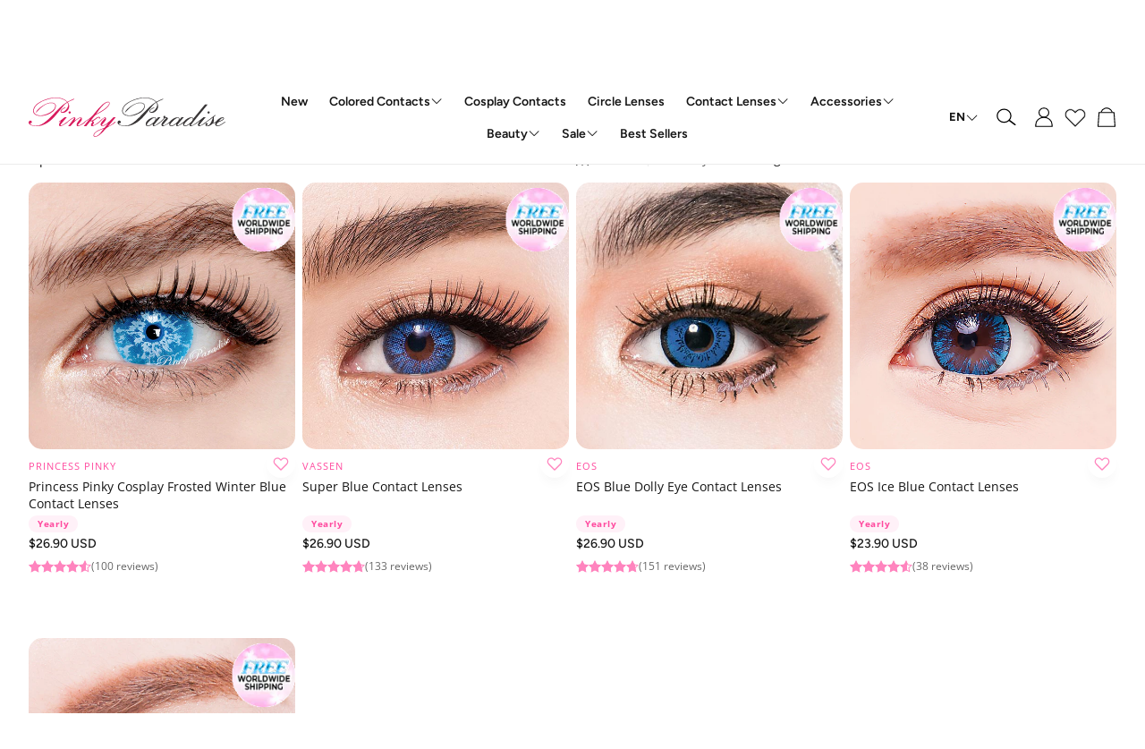

--- FILE ---
content_type: text/html; charset=utf-8
request_url: https://www.pinkyparadise.com/collections/white-walker-game-of-thrones-cosplay-contacts
body_size: 77330
content:
<!doctype html>
<html
  class="no-js"
  lang="en"
  dir="ltr"
>
  <head>
    <meta charset="utf-8">
    <meta http-equiv="X-UA-Compatible" content="IE=edge">
    <meta name="viewport" content="width=device-width, initial-scale=1.0">
    <meta name="theme-color" content="">
    <link rel="canonical" href="https://www.pinkyparadise.com/collections/white-walker-game-of-thrones-cosplay-contacts">
    <link rel="preconnect" href="https://cdn.shopify.com" crossorigin>

    <script type="application/ld+json">{ "@context": "http://schema.org", "@type": "WebPage", "name": "Homepage", "description": "Discover cool eye contacts online. 10-year trusted shop with own exclusive brand & various brands from Korea. With/without prescription. Ship worldwide.", "publisher": { "@type": "ProfilePage", "name": "Pinky Paradise" }, "about": [ {"@type":"Thing", "name":"Contact Lens", "sameAs":"https://en.wikipedia.org/wiki/Contact_lens"},{"@type":"Thing", "name":"Coloured Contact Lens", "sameAs":"https://www.wikidata.org/wiki/Q8230758"} ], "mentions": [ {"@type":"Thing", "name":"Prescription", "sameAs":"https://en.wikipedia.org/wiki/Prescription"},{"@type":"Thing", "name":"Corrective Lens", "sameAs":"https://en.wikipedia.org/wiki/Corrective_lens#"} ]}</script>
<link rel="icon" type="image/png" sizes="32x32" href="//www.pinkyparadise.com/cdn/shop/files/pp-fav-icon-180x180.png?crop=center&height=32&v=1710032812&width=32">
      <link rel="icon" type="image/png" sizes="192x192" href="//www.pinkyparadise.com/cdn/shop/files/pp-fav-icon-180x180.png?crop=center&height=192&v=1710032812&width=192">
      <link rel="icon" type="image/png" sizes="512x512" href="//www.pinkyparadise.com/cdn/shop/files/pp-fav-icon-180x180.png?crop=center&height=512&v=1710032812&width=512"><link rel="preconnect" href="https://fonts.shopifycdn.com" crossorigin><title>White Walker (Game of Thrones) Cosplay Contacts</title>

    

    

<meta property="og:site_name" content="PinkyParadise">
<meta property="og:url" content="https://www.pinkyparadise.com/collections/white-walker-game-of-thrones-cosplay-contacts">
<meta property="og:title" content="White Walker (Game of Thrones) Cosplay Contacts">
<meta property="og:type" content="product.group">
<meta property="og:description" content="Shop eye colored contacts online. From cosplay, halloween to anime styles. Available in non or prescription with diff colors available. Fast &amp; Free Shipping!"><meta name="twitter:site" content="@https://x.com/pinkyparadise2u"><meta name="twitter:card" content="summary_large_image">
<meta name="twitter:title" content="White Walker (Game of Thrones) Cosplay Contacts">
<meta name="twitter:description" content="Shop eye colored contacts online. From cosplay, halloween to anime styles. Available in non or prescription with diff colors available. Fast &amp; Free Shipping!">


    
    <link href="//www.pinkyparadise.com/cdn/shop/t/50/assets/swiper.css?v=133168051545006573381769045623" rel="stylesheet" type="text/css" media="all" />

    <link href="//www.pinkyparadise.com/cdn/shop/t/50/assets/settings.css?v=124559171363183374621768543176" rel="stylesheet" type="text/css" media="all" />
    <link href="//www.pinkyparadise.com/cdn/shop/t/50/assets/critical.css?v=153824491598264896501769564827" rel="stylesheet" type="text/css" media="all" />

    
    <script src="//www.pinkyparadise.com/cdn/shop/t/50/assets/geoip.js?v=150687956032808616871762413316" defer="defer"></script>
    <script src="//www.pinkyparadise.com/cdn/shop/t/50/assets/variants.js?v=73225332786782228831763968252" defer="defer"></script>
    <script src="//www.pinkyparadise.com/cdn/shop/t/50/assets/jssha256-min.js?v=124359994021246625231769411905" defer="defer"></script>  

    <link rel="preload" href="//www.pinkyparadise.com/cdn/shop/t/50/assets/main.css?v=83362813424954233791768538000" as="style" onload="this.onload=null;this.rel='stylesheet'">
    <noscript><link rel="stylesheet" href="//www.pinkyparadise.com/cdn/shop/t/50/assets/main.css?v=83362813424954233791768538000"></noscript>
    <link href="//www.pinkyparadise.com/cdn/shop/t/50/assets/custom.css?v=111603181540343972631761269373" rel="stylesheet" type="text/css" media="all" />

    <script src="//www.pinkyparadise.com/cdn/shop/t/50/assets/constants.js?v=153673072477245866711761269371" defer="defer"></script>
    <script src="//www.pinkyparadise.com/cdn/shop/t/50/assets/pubsub.js?v=158357773527763999511761269394" defer="defer"></script>
    <script src="//www.pinkyparadise.com/cdn/shop/t/50/assets/global.js?v=17280903995563450061761269378" defer="defer"></script>
    <script src="//www.pinkyparadise.com/cdn/shop/t/50/assets/base.js?v=99571479913843678311761269364" defer="defer"></script>

    <script src="//www.pinkyparadise.com/cdn/shop/t/50/assets/color-swatch.js?v=70441894731430056471761269368" defer="defer"></script>
    <script src="//www.pinkyparadise.com/cdn/shop/t/50/assets/localization-form.js?v=68653642382058027111761269382" defer="defer"></script>
    <script src="//www.pinkyparadise.com/cdn/shop/t/50/assets/animations.js?v=102153372917360354541761269363" defer="defer"></script>
    <script src="//www.pinkyparadise.com/cdn/shop/t/50/assets/drawer-select.js?v=88409776912046086791763971108" defer="defer"></script>
    <script src="//www.pinkyparadise.com/cdn/shop/t/50/assets/model_element.js?v=158477732829452102971761269385" defer="defer"></script>
    <script type="module" src="//www.pinkyparadise.com/cdn/shop/t/50/assets/slider.js?v=104837963741301092741761269411" defer="defer"></script><script>window.performance && window.performance.mark && window.performance.mark('shopify.content_for_header.start');</script><meta name="google-site-verification" content="J1f3RpI0N40uPhsrmORBt9cvbS5KznCeXOoIGTeazP8">
<meta name="facebook-domain-verification" content="7aa6nz6p7u4b9xmvuws2kasmu6zesn">
<meta id="shopify-digital-wallet" name="shopify-digital-wallet" content="/8782578/digital_wallets/dialog">
<link rel="alternate" type="application/atom+xml" title="Feed" href="/collections/white-walker-game-of-thrones-cosplay-contacts.atom" />
<link rel="alternate" hreflang="x-default" href="https://www.pinkyparadise.com/collections/white-walker-game-of-thrones-cosplay-contacts">
<link rel="alternate" hreflang="en" href="https://www.pinkyparadise.com/collections/white-walker-game-of-thrones-cosplay-contacts">
<link rel="alternate" hreflang="es" href="https://www.pinkyparadise.com/es/collections/white-walker-game-of-thrones-cosplay-contacts">
<link rel="alternate" hreflang="fr" href="https://www.pinkyparadise.com/fr/collections/white-walker-game-of-thrones-cosplay-contacts">
<link rel="alternate" hreflang="it" href="https://www.pinkyparadise.com/it/collections/white-walker-game-of-thrones-cosplay-contacts">
<link rel="alternate" hreflang="de" href="https://www.pinkyparadise.com/de/collections/white-walker-game-of-thrones-cosplay-contacts">
<link rel="alternate" hreflang="pl" href="https://www.pinkyparadise.com/pl/collections/white-walker-game-of-thrones-cosplay-contacts">
<link rel="alternate" type="application/json+oembed" href="https://www.pinkyparadise.com/collections/white-walker-game-of-thrones-cosplay-contacts.oembed">
<script async="async" src="/checkouts/internal/preloads.js?locale=en-US"></script>
<script id="shopify-features" type="application/json">{"accessToken":"53789b0e80f7aa9bd1beead8516ce739","betas":["rich-media-storefront-analytics"],"domain":"www.pinkyparadise.com","predictiveSearch":true,"shopId":8782578,"locale":"en"}</script>
<script>var Shopify = Shopify || {};
Shopify.shop = "www-princesspinky-com.myshopify.com";
Shopify.locale = "en";
Shopify.currency = {"active":"USD","rate":"1.0"};
Shopify.country = "US";
Shopify.theme = {"name":"Wonder","id":128299434042,"schema_name":"Wonder","schema_version":"2.1.1","theme_store_id":2684,"role":"main"};
Shopify.theme.handle = "null";
Shopify.theme.style = {"id":null,"handle":null};
Shopify.cdnHost = "www.pinkyparadise.com/cdn";
Shopify.routes = Shopify.routes || {};
Shopify.routes.root = "/";</script>
<script type="module">!function(o){(o.Shopify=o.Shopify||{}).modules=!0}(window);</script>
<script>!function(o){function n(){var o=[];function n(){o.push(Array.prototype.slice.apply(arguments))}return n.q=o,n}var t=o.Shopify=o.Shopify||{};t.loadFeatures=n(),t.autoloadFeatures=n()}(window);</script>
<script id="shop-js-analytics" type="application/json">{"pageType":"collection"}</script>
<script defer="defer" async type="module" src="//www.pinkyparadise.com/cdn/shopifycloud/shop-js/modules/v2/client.init-shop-cart-sync_BN7fPSNr.en.esm.js"></script>
<script defer="defer" async type="module" src="//www.pinkyparadise.com/cdn/shopifycloud/shop-js/modules/v2/chunk.common_Cbph3Kss.esm.js"></script>
<script defer="defer" async type="module" src="//www.pinkyparadise.com/cdn/shopifycloud/shop-js/modules/v2/chunk.modal_DKumMAJ1.esm.js"></script>
<script type="module">
  await import("//www.pinkyparadise.com/cdn/shopifycloud/shop-js/modules/v2/client.init-shop-cart-sync_BN7fPSNr.en.esm.js");
await import("//www.pinkyparadise.com/cdn/shopifycloud/shop-js/modules/v2/chunk.common_Cbph3Kss.esm.js");
await import("//www.pinkyparadise.com/cdn/shopifycloud/shop-js/modules/v2/chunk.modal_DKumMAJ1.esm.js");

  window.Shopify.SignInWithShop?.initShopCartSync?.({"fedCMEnabled":true,"windoidEnabled":true});

</script>
<script>(function() {
  var isLoaded = false;
  function asyncLoad() {
    if (isLoaded) return;
    isLoaded = true;
    var urls = ["\/\/cdn.shopify.com\/proxy\/acda0111e1478b8e20eb3ae580bfc69c8fd81716899340cc4859a8a13e9d4b63\/sa-prod.saincserv.com\/i\/notification-AROAF7MQ.js?shop=www-princesspinky-com.myshopify.com\u0026sp-cache-control=cHVibGljLCBtYXgtYWdlPTkwMA"];
    for (var i = 0; i < urls.length; i++) {
      var s = document.createElement('script');
      s.type = 'text/javascript';
      s.async = true;
      s.src = urls[i];
      var x = document.getElementsByTagName('script')[0];
      x.parentNode.insertBefore(s, x);
    }
  };
  if(window.attachEvent) {
    window.attachEvent('onload', asyncLoad);
  } else {
    window.addEventListener('load', asyncLoad, false);
  }
})();</script>
<script id="__st">var __st={"a":8782578,"offset":28800,"reqid":"50df499a-bb27-4fb6-9767-0363ce0a2d06-1769966386","pageurl":"www.pinkyparadise.com\/collections\/white-walker-game-of-thrones-cosplay-contacts","u":"58378b78312a","p":"collection","rtyp":"collection","rid":261557977146};</script>
<script>window.ShopifyPaypalV4VisibilityTracking = true;</script>
<script id="form-persister">!function(){'use strict';const t='contact',e='new_comment',n=[[t,t],['blogs',e],['comments',e],[t,'customer']],o='password',r='form_key',c=['recaptcha-v3-token','g-recaptcha-response','h-captcha-response',o],s=()=>{try{return window.sessionStorage}catch{return}},i='__shopify_v',u=t=>t.elements[r],a=function(){const t=[...n].map((([t,e])=>`form[action*='/${t}']:not([data-nocaptcha='true']) input[name='form_type'][value='${e}']`)).join(',');var e;return e=t,()=>e?[...document.querySelectorAll(e)].map((t=>t.form)):[]}();function m(t){const e=u(t);a().includes(t)&&(!e||!e.value)&&function(t){try{if(!s())return;!function(t){const e=s();if(!e)return;const n=u(t);if(!n)return;const o=n.value;o&&e.removeItem(o)}(t);const e=Array.from(Array(32),(()=>Math.random().toString(36)[2])).join('');!function(t,e){u(t)||t.append(Object.assign(document.createElement('input'),{type:'hidden',name:r})),t.elements[r].value=e}(t,e),function(t,e){const n=s();if(!n)return;const r=[...t.querySelectorAll(`input[type='${o}']`)].map((({name:t})=>t)),u=[...c,...r],a={};for(const[o,c]of new FormData(t).entries())u.includes(o)||(a[o]=c);n.setItem(e,JSON.stringify({[i]:1,action:t.action,data:a}))}(t,e)}catch(e){console.error('failed to persist form',e)}}(t)}const f=t=>{if('true'===t.dataset.persistBound)return;const e=function(t,e){const n=function(t){return'function'==typeof t.submit?t.submit:HTMLFormElement.prototype.submit}(t).bind(t);return function(){let t;return()=>{t||(t=!0,(()=>{try{e(),n()}catch(t){(t=>{console.error('form submit failed',t)})(t)}})(),setTimeout((()=>t=!1),250))}}()}(t,(()=>{m(t)}));!function(t,e){if('function'==typeof t.submit&&'function'==typeof e)try{t.submit=e}catch{}}(t,e),t.addEventListener('submit',(t=>{t.preventDefault(),e()})),t.dataset.persistBound='true'};!function(){function t(t){const e=(t=>{const e=t.target;return e instanceof HTMLFormElement?e:e&&e.form})(t);e&&m(e)}document.addEventListener('submit',t),document.addEventListener('DOMContentLoaded',(()=>{const e=a();for(const t of e)f(t);var n;n=document.body,new window.MutationObserver((t=>{for(const e of t)if('childList'===e.type&&e.addedNodes.length)for(const t of e.addedNodes)1===t.nodeType&&'FORM'===t.tagName&&a().includes(t)&&f(t)})).observe(n,{childList:!0,subtree:!0,attributes:!1}),document.removeEventListener('submit',t)}))}()}();</script>
<script integrity="sha256-4kQ18oKyAcykRKYeNunJcIwy7WH5gtpwJnB7kiuLZ1E=" data-source-attribution="shopify.loadfeatures" defer="defer" src="//www.pinkyparadise.com/cdn/shopifycloud/storefront/assets/storefront/load_feature-a0a9edcb.js" crossorigin="anonymous"></script>
<script data-source-attribution="shopify.dynamic_checkout.dynamic.init">var Shopify=Shopify||{};Shopify.PaymentButton=Shopify.PaymentButton||{isStorefrontPortableWallets:!0,init:function(){window.Shopify.PaymentButton.init=function(){};var t=document.createElement("script");t.src="https://www.pinkyparadise.com/cdn/shopifycloud/portable-wallets/latest/portable-wallets.en.js",t.type="module",document.head.appendChild(t)}};
</script>
<script data-source-attribution="shopify.dynamic_checkout.buyer_consent">
  function portableWalletsHideBuyerConsent(e){var t=document.getElementById("shopify-buyer-consent"),n=document.getElementById("shopify-subscription-policy-button");t&&n&&(t.classList.add("hidden"),t.setAttribute("aria-hidden","true"),n.removeEventListener("click",e))}function portableWalletsShowBuyerConsent(e){var t=document.getElementById("shopify-buyer-consent"),n=document.getElementById("shopify-subscription-policy-button");t&&n&&(t.classList.remove("hidden"),t.removeAttribute("aria-hidden"),n.addEventListener("click",e))}window.Shopify?.PaymentButton&&(window.Shopify.PaymentButton.hideBuyerConsent=portableWalletsHideBuyerConsent,window.Shopify.PaymentButton.showBuyerConsent=portableWalletsShowBuyerConsent);
</script>
<script data-source-attribution="shopify.dynamic_checkout.cart.bootstrap">document.addEventListener("DOMContentLoaded",(function(){function t(){return document.querySelector("shopify-accelerated-checkout-cart, shopify-accelerated-checkout")}if(t())Shopify.PaymentButton.init();else{new MutationObserver((function(e,n){t()&&(Shopify.PaymentButton.init(),n.disconnect())})).observe(document.body,{childList:!0,subtree:!0})}}));
</script>
<script id='scb4127' type='text/javascript' async='' src='https://www.pinkyparadise.com/cdn/shopifycloud/privacy-banner/storefront-banner.js'></script><link id="shopify-accelerated-checkout-styles" rel="stylesheet" media="screen" href="https://www.pinkyparadise.com/cdn/shopifycloud/portable-wallets/latest/accelerated-checkout-backwards-compat.css" crossorigin="anonymous">
<style id="shopify-accelerated-checkout-cart">
        #shopify-buyer-consent {
  margin-top: 1em;
  display: inline-block;
  width: 100%;
}

#shopify-buyer-consent.hidden {
  display: none;
}

#shopify-subscription-policy-button {
  background: none;
  border: none;
  padding: 0;
  text-decoration: underline;
  font-size: inherit;
  cursor: pointer;
}

#shopify-subscription-policy-button::before {
  box-shadow: none;
}

      </style>

<script>window.performance && window.performance.mark && window.performance.mark('shopify.content_for_header.end');</script>


    <style data-shopify>  
      /* custom fontfaces/imports */
      

      /* default fonts */
      @font-face {
  font-family: "Open Sans";
  font-weight: 400;
  font-style: normal;
  font-display: swap;
  src: url("//www.pinkyparadise.com/cdn/fonts/open_sans/opensans_n4.c32e4d4eca5273f6d4ee95ddf54b5bbb75fc9b61.woff2") format("woff2"),
       url("//www.pinkyparadise.com/cdn/fonts/open_sans/opensans_n4.5f3406f8d94162b37bfa232b486ac93ee892406d.woff") format("woff");
}

      @font-face {
  font-family: "Open Sans";
  font-weight: 700;
  font-style: normal;
  font-display: swap;
  src: url("//www.pinkyparadise.com/cdn/fonts/open_sans/opensans_n7.a9393be1574ea8606c68f4441806b2711d0d13e4.woff2") format("woff2"),
       url("//www.pinkyparadise.com/cdn/fonts/open_sans/opensans_n7.7b8af34a6ebf52beb1a4c1d8c73ad6910ec2e553.woff") format("woff");
}

      @font-face {
  font-family: "Open Sans";
  font-weight: 400;
  font-style: italic;
  font-display: swap;
  src: url("//www.pinkyparadise.com/cdn/fonts/open_sans/opensans_i4.6f1d45f7a46916cc95c694aab32ecbf7509cbf33.woff2") format("woff2"),
       url("//www.pinkyparadise.com/cdn/fonts/open_sans/opensans_i4.4efaa52d5a57aa9a57c1556cc2b7465d18839daa.woff") format("woff");
}

      @font-face {
  font-family: "Open Sans";
  font-weight: 700;
  font-style: italic;
  font-display: swap;
  src: url("//www.pinkyparadise.com/cdn/fonts/open_sans/opensans_i7.916ced2e2ce15f7fcd95d196601a15e7b89ee9a4.woff2") format("woff2"),
       url("//www.pinkyparadise.com/cdn/fonts/open_sans/opensans_i7.99a9cff8c86ea65461de497ade3d515a98f8b32a.woff") format("woff");
}

      @font-face {
  font-family: "Open Sans";
  font-weight: 400;
  font-style: normal;
  font-display: swap;
  src: url("//www.pinkyparadise.com/cdn/fonts/open_sans/opensans_n4.c32e4d4eca5273f6d4ee95ddf54b5bbb75fc9b61.woff2") format("woff2"),
       url("//www.pinkyparadise.com/cdn/fonts/open_sans/opensans_n4.5f3406f8d94162b37bfa232b486ac93ee892406d.woff") format("woff");
}

      @font-face {
  font-family: Figtree;
  font-weight: 600;
  font-style: normal;
  font-display: swap;
  src: url("//www.pinkyparadise.com/cdn/fonts/figtree/figtree_n6.9d1ea52bb49a0a86cfd1b0383d00f83d3fcc14de.woff2") format("woff2"),
       url("//www.pinkyparadise.com/cdn/fonts/figtree/figtree_n6.f0fcdea525a0e47b2ae4ab645832a8e8a96d31d3.woff") format("woff");
}

      @font-face {
  font-family: Figtree;
  font-weight: 700;
  font-style: normal;
  font-display: swap;
  src: url("//www.pinkyparadise.com/cdn/fonts/figtree/figtree_n7.2fd9bfe01586148e644724096c9d75e8c7a90e55.woff2") format("woff2"),
       url("//www.pinkyparadise.com/cdn/fonts/figtree/figtree_n7.ea05de92d862f9594794ab281c4c3a67501ef5fc.woff") format("woff");
}

      @font-face {
  font-family: Figtree;
  font-weight: 500;
  font-style: normal;
  font-display: swap;
  src: url("//www.pinkyparadise.com/cdn/fonts/figtree/figtree_n5.3b6b7df38aa5986536945796e1f947445832047c.woff2") format("woff2"),
       url("//www.pinkyparadise.com/cdn/fonts/figtree/figtree_n5.f26bf6dcae278b0ed902605f6605fa3338e81dab.woff") format("woff");
}

      

      @font-face {
        font-family: 'icomoon';
        src:  url('//www.pinkyparadise.com/cdn/shop/t/50/assets/icomoon.eot?v=177295919035341837931761269378?6k4fkf');
        src:  url('//www.pinkyparadise.com/cdn/shop/t/50/assets/icomoon.eot?v=177295919035341837931761269378?6k4fkf#iefix') format('embedded-opentype'),
          url('//www.pinkyparadise.com/cdn/shop/t/50/assets/icomoon.ttf?v=57842893614872056761761269379?6k4fkf') format('truetype'),
          url('//www.pinkyparadise.com/cdn/shop/t/50/assets/icomoon.woff?v=28260046996164968551761269380?6k4fkf') format('woff'),
          url('//www.pinkyparadise.com/cdn/shop/t/50/assets/icomoon.svg?v=104217218584571201731761269379?6k4fkf#icomoon') format('svg');
        font-weight: normal;
        font-style: normal;
        font-display: block;
      }

      /* override fonts */
      body{}

    </style>
    <style>
      [data-custom-badge="New"]{
        background-color: #ff499e;
        color: #ffffff;
        }
      [data-custom-badge="Best Sellers"]{
        background-color: #ffffff;
        color: #000000;
        }
      [data-custom-badge="Toric"]{
        background-color: #fff1f8;
        color: #000000;
        }
      [data-custom-badge=""]{
        background-color: #000000;
        color: #ffffff;
        }
    </style><link rel="preload" as="font" href="//www.pinkyparadise.com/cdn/fonts/open_sans/opensans_n4.c32e4d4eca5273f6d4ee95ddf54b5bbb75fc9b61.woff2" type="font/woff2" crossorigin><link rel="preload" as="font" href="//www.pinkyparadise.com/cdn/fonts/open_sans/opensans_n4.c32e4d4eca5273f6d4ee95ddf54b5bbb75fc9b61.woff2" type="font/woff2" crossorigin><link rel="preload" as="font" href="//www.pinkyparadise.com/cdn/fonts/figtree/figtree_n6.9d1ea52bb49a0a86cfd1b0383d00f83d3fcc14de.woff2" type="font/woff2" crossorigin><link rel="preload" as="font" href="//www.pinkyparadise.com/cdn/fonts/figtree/figtree_n7.2fd9bfe01586148e644724096c9d75e8c7a90e55.woff2" type="font/woff2" crossorigin><link rel="preload" as="font" href="//www.pinkyparadise.com/cdn/fonts/figtree/figtree_n5.3b6b7df38aa5986536945796e1f947445832047c.woff2" type="font/woff2" crossorigin>

    <script>
      document.documentElement.className = document.documentElement.className.replace('no-js', 'js');
    </script>
  <!-- BEGIN app block: shopify://apps/simple-affiliate/blocks/sa-tracker/da6b7ee2-2e27-43e4-9184-0df8dc5be07a -->
<script id="saets">(()=>{function r(){return new Promise((e,o)=>{window.Shopify.loadFeatures([{name:"consent-tracking-api",version:"0.1"}],async a=>{a?o(a):window.Shopify.customerPrivacy.userCanBeTracked()?e():document.addEventListener("trackingConsentAccepted",()=>e())})})}var i="Affiliate code",s="sacode",c="sa_signup";var A="saetc";var E="sa_email";var _=3600*24*7;function t(e){return new URLSearchParams(window.location?.search).get(e)}function l(e){document.readyState==="loading"?document.addEventListener("DOMContentLoaded",e):e()}var n=t(s);if(n){let e={[i]:n};fetch(window.Shopify.routes.root+"cart/update.js",{method:"POST",headers:{"Content-Type":"application/json"},body:JSON.stringify({attributes:e})}).then()}r().then(()=>{n&&(document.cookie=`${A}=${n}_${new Date().getTime()};Path=/;Max-Age=${_}`)});var p=t(E);p&&l(()=>{let e=document.querySelector('form[action="/account/login"] input[type=email]');e&&(e.value=p)});var S=t(c);S!==null&&(document.documentElement.dataset.sasignup="true");})();
</script>

<!-- END app block --><!-- BEGIN app block: shopify://apps/microsoft-clarity/blocks/clarity_js/31c3d126-8116-4b4a-8ba1-baeda7c4aeea -->
<script type="text/javascript">
  (function (c, l, a, r, i, t, y) {
    c[a] = c[a] || function () { (c[a].q = c[a].q || []).push(arguments); };
    t = l.createElement(r); t.async = 1; t.src = "https://www.clarity.ms/tag/" + i + "?ref=shopify";
    y = l.getElementsByTagName(r)[0]; y.parentNode.insertBefore(t, y);

    c.Shopify.loadFeatures([{ name: "consent-tracking-api", version: "0.1" }], error => {
      if (error) {
        console.error("Error loading Shopify features:", error);
        return;
      }

      c[a]('consentv2', {
        ad_Storage: c.Shopify.customerPrivacy.marketingAllowed() ? "granted" : "denied",
        analytics_Storage: c.Shopify.customerPrivacy.analyticsProcessingAllowed() ? "granted" : "denied",
      });
    });

    l.addEventListener("visitorConsentCollected", function (e) {
      c[a]('consentv2', {
        ad_Storage: e.detail.marketingAllowed ? "granted" : "denied",
        analytics_Storage: e.detail.analyticsAllowed ? "granted" : "denied",
      });
    });
  })(window, document, "clarity", "script", "v1lp8ol322");
</script>



<!-- END app block --><!-- BEGIN app block: shopify://apps/reelup-shoppable-videos-reels/blocks/reelup/a8ec9e4d-d192-44f7-9c23-595f9ee7dd5b --><style>
  [id*='reelup'].shopify-app-block {
    width: 100%;
  }
</style><style id='reelUp_customCSS'>
    .reelUp_modal_atc_btn {
    display: none !important;
}
.reelUp_card_details{height: 85px !important;}
  </style><script>
    eval(``);
  </script><script src='https://cdn-v2.reelup.io/global.js.gz?v=1769966387' defer></script><script>
  console.log("%cVideo commerce powered by ReelUp.", 'font-size: 18px; font-weight: 600; color: #000;background: #a3f234; padding: 10px 20px; border-radius: 5px; width: 100%');
  console.log("🚀 Enhanced Product Discovery.\n" +
  "📈 Increased Conversion Rates.\n" +
  "🤩 Elevated Visitor Engagements.\n\n" +
  "Learn more at: https://apps.shopify.com/reelup/");

  window.shopFormat = "\u003cspan class=money\u003e${{amount}} USD\u003c\/span\u003e";
  window.shopCurrency = "USD";
  window.REELUP = {
     files: {
        carousel: {
            css: "https://cdn.shopify.com/extensions/019a961d-0cdf-72c1-aed3-524c2b6dbde8/ig-reels-124/assets/reels_carousel.css",
        },
        stacked: {
            css: "https://cdn.shopify.com/extensions/019a961d-0cdf-72c1-aed3-524c2b6dbde8/ig-reels-124/assets/reels_carousel_stacked.css",
        },
        grid: {
            css: "https://cdn.shopify.com/extensions/019a961d-0cdf-72c1-aed3-524c2b6dbde8/ig-reels-124/assets/reels_grid.css",
        },
        stories: {
            css: "https://cdn.shopify.com/extensions/019a961d-0cdf-72c1-aed3-524c2b6dbde8/ig-reels-124/assets/reels_stories.css",
        },
    },
    shopLocale: "US"
  };const settingsData = {"translations":{"description_label":"Description","quantity":"Quantity","add_cart_error_message":"An error has occurred","add_cart_success_message":"Added to cart successfully!","single_product":"Product","multiple_products":"Products","sold_out_button_text":"Sold out","off":"OFF","view_cart":"View cart","credit":"Credits","recommended_products":"You may like","unmute_btn":"Tap to unmute","swipe_to_next":"Swipe up to see more!","copied":"Copied","empty_cart":"Your cart is empty","cart_popup_heading":"Your cart","no_product_found":"No product found","share_popup_heading":"Share video","video_url":"Video URL","copy_link":"Copy link","product":"Product","price":"Price","subtotal":"Subtotal","checkout_button":"Checkout","reviews_label":"Customer Reviews","total_reviews":"Based on {{raters}} Reviews","load_more_reviews":"Load more reviews","cart_limit_error":"You have reached the limit to add product into cart","share_label":"Share","likes_label":"Likes","views_label":"Views","add_to_cart_button":"Add to Cart","shop_now_button":"Shop Now","more_info_button":"More Info","multiple_products_heading":"Products seen in the video"},"integrations":{"reviews":{"reviews_provider":null,"reviews_api_key":null}},"devtool":{"custom_css":".reelUp_modal_atc_btn {\r\n    display: none !important;\r\n}\r\n.reelUp_card_details{height: 85px !important;}","custom_js":null,"load_on_interaction":0,"playlist_addtocart_js":null,"popup_cart_button_js":null,"popup_addtocart_button_js":null,"soldout_js":null,"scale_video":1,"api_key":"VDRPWGaz0uLpw6U0QwFIaqInyINt7mMJ"},"socialpixel":{"facebook_pixel":null,"tiktok_pixel":null,"google_pixel":null,"snapchat_pixel":null}};
      const global_settings = {"reel_views":0,"reel_likes":1,"reel_share":1,"brand_logo":null,"powered_by_reelup":1,"overlay_icon":"reelup_icon","icon_color":"rgba(0, 0, 0, 1)","primary_button_background_color":"rgba(0, 0, 0, 1)","primary_button_text_color":"rgb(255,255,255)","secondary_button_background_color":"rgba(255,255,255,1)","secondary_button_text_color":"rgba(34, 34, 34, 1)","secondary_button_border_color":"rgba(34, 34, 34, 1)","sale_badge_background_color":"rgb(255,70,135)","sale_badge_text_color":"rgba(255, 255, 255, 1)","regular_price_color":"rgba(114, 114, 114, 1)","sale_price_color":"rgb(255,70,135)","modal_logo_width":50,"quantity_allowed_per_item":5,"items_to_purchase_allowed":25,"show_decimal":1,"is_order_tag":1,"reels_sorting":0,"reels_sorting_option":"views","smart_inventory_sync":0,"smart_inventory_sync_option":"move_reel_to_last","full_video_quality":"medium","short_video_quality":"short"};
      const retargeting_settings = [];
      window.REELUP.products = [];
      window.REELUP.customProducts = null;
      window.REELUP.videos = [{"id":54131,"title":"Douyin look, but make it wearable ❤️ Living for @wheykiwi's stunning fusion of douyin \u0026 western makeup using our 'Spice Licorice Grey' lenses 😍 #coloredcontacts#douyinmakeup#contactlenses#makeuptutorial #lenses #naturalmakeup","short_video":"https:\/\/cdn.shopify.com\/s\/files\/1\/0878\/2578\/files\/reelUp_y5pb4s4bgsm1715842630981_short.mp4?v=1715842826","thumbnail":"https:\/\/cdn.shopify.com\/s\/files\/1\/0878\/2578\/files\/reelUp_y5pb4s4bgsm1715842630981_thumbnail.jpg?v=1715842825","cta":"tagged_products","recommended_products_ai":"shopify_recommendation_ai","upload_date":"2024-05-16 07:00:13","cta_external_link":0,"full_video":"https:\/\/cdn.shopify.com\/s\/files\/1\/0878\/2578\/files\/reelUp_y5pb4s4bgsm1715842630981_medium.mp4?v=1715842839","products":[{"reel_id":54131,"id":6632551252026,"handle":"princess-pinky-licorice-grey","available":1}]},{"id":65267,"title":"PinkyParadise (official)","short_video":"https:\/\/cdn.shopify.com\/s\/files\/1\/0878\/2578\/files\/reelUp_ji7phfexpe1719218300256_short.mp4?v=1719218272","thumbnail":"https:\/\/cdn.shopify.com\/s\/files\/1\/0878\/2578\/files\/reelUp_ji7phfexpe1719218300256_thumbnail.jpg?v=1719218270","cta":"tagged_products","recommended_products_ai":"shopify_recommendation_ai","upload_date":"2024-06-24 08:37:45","cta_external_link":0,"full_video":"https:\/\/cdn.shopify.com\/s\/files\/1\/0878\/2578\/files\/reelUp_ji7phfexpe1719218300256_medium.mp4?v=1719218275","products":[{"reel_id":65267,"id":7082586210362,"handle":"princess-pinky-candycore-olive-brown","available":1}]},{"id":65273,"title":"PinkyParadise (official)","short_video":"https:\/\/cdn.shopify.com\/s\/files\/1\/0878\/2578\/files\/reelUp_xvec8kybude1719218623933_short.mp4?v=1719218599","thumbnail":"https:\/\/cdn.shopify.com\/s\/files\/1\/0878\/2578\/files\/reelUp_xvec8kybude1719218623933_thumbnail.jpg?v=1719218600","cta":"tagged_products","recommended_products_ai":"shopify_recommendation_ai","upload_date":"2024-06-24 08:43:09","cta_external_link":0,"full_video":"https:\/\/cdn.shopify.com\/s\/files\/1\/0878\/2578\/files\/reelUp_xvec8kybude1719218623933_medium.mp4?v=1719218630","products":[{"reel_id":65273,"id":7082586112058,"handle":"princess-pinky-obsidian-blue","available":1}]},{"id":65274,"title":"PinkyParadise (official)","short_video":"https:\/\/cdn.shopify.com\/s\/files\/1\/0878\/2578\/files\/reelUp_5j1ri6audi61719218699134_short.mp4?v=1719218672","thumbnail":"https:\/\/cdn.shopify.com\/s\/files\/1\/0878\/2578\/files\/reelUp_5j1ri6audi61719218699134_thumbnail.jpg?v=1719218670","cta":"tagged_products","recommended_products_ai":"shopify_recommendation_ai","upload_date":"2024-06-24 08:44:24","cta_external_link":0,"full_video":"https:\/\/cdn.shopify.com\/s\/files\/1\/0878\/2578\/files\/reelUp_5j1ri6audi61719218699134_medium.mp4?v=1719218674","products":[{"reel_id":65274,"id":6870122332218,"handle":"princess-pinky-persona-grey","available":1}]},{"id":84023,"title":"Henry Galea","short_video":"https:\/\/cdn.shopify.com\/s\/files\/1\/0878\/2578\/files\/reelUp_bvgy1ytlcj1724393791156_short.mp4?v=1724393885","thumbnail":"https:\/\/cdn.shopify.com\/s\/files\/1\/0878\/2578\/files\/reelUp_bvgy1ytlcj1724393791156_thumbnail.jpg?v=1724393881","cta":"tagged_products","recommended_products_ai":"shopify_recommendation_ai","upload_date":"2024-08-23 06:17:49","cta_external_link":0,"full_video":"https:\/\/cdn.shopify.com\/s\/files\/1\/0878\/2578\/files\/reelUp_bvgy1ytlcj1724393791156_medium.mp4?v=1724393905","products":[{"reel_id":84023,"id":7082586177594,"handle":"princess-pinky-candycore-ash-blue","available":1}]},{"id":84041,"title":"OreoMe","short_video":"https:\/\/cdn.shopify.com\/s\/files\/1\/0878\/2578\/files\/reelUp_x77abqar84p1724394389578_short.mp4?v=1724394477","thumbnail":"https:\/\/cdn.shopify.com\/s\/files\/1\/0878\/2578\/files\/reelUp_x77abqar84p1724394389578_thumbnail.jpg?v=1724394479","cta":"tagged_products","recommended_products_ai":"shopify_recommendation_ai","upload_date":"2024-08-23 06:27:48","cta_external_link":0,"full_video":"https:\/\/cdn.shopify.com\/s\/files\/1\/0878\/2578\/files\/reelUp_x77abqar84p1724394389578_medium.mp4?v=1724394482","products":[{"reel_id":84041,"id":6671821013050,"handle":"princess-pinky-cyberdoll-green","available":1}]},{"id":110128,"title":"PinkyParadise (official)","short_video":"https:\/\/cdn.shopify.com\/s\/files\/1\/0878\/2578\/files\/reelUp_rytmf0psdi1730944090091_short.mp4?v=1730944205","cta":"tagged_products","recommended_products_ai":"shopify_recommendation_ai","upload_date":"2024-11-07 01:49:58","cta_external_link":0,"full_video":"https:\/\/cdn.shopify.com\/s\/files\/1\/0878\/2578\/files\/reelUp_rytmf0psdi1730944090091_medium.mp4?v=1730944207","products":[{"reel_id":110128,"id":7318158803002,"handle":"princess-pinky-babydoll-blue","available":1}]},{"id":114695,"title":"PinkyParadise (official)","short_video":"https:\/\/cdn.shopify.com\/s\/files\/1\/0878\/2578\/files\/reelUp_2hss4o2q3xw1732091723186_short.mp4?v=1732091862","thumbnail":"https:\/\/cdn.shopify.com\/s\/files\/1\/0878\/2578\/files\/reelUp_2hss4o2q3xw1732091723186_thumbnail.jpg?v=1732091863","cta":"tagged_products","recommended_products_ai":"shopify_recommendation_ai","upload_date":"2024-11-20 08:37:34","cta_external_link":0,"full_video":"https:\/\/cdn.shopify.com\/s\/files\/1\/0878\/2578\/files\/reelUp_2hss4o2q3xw1732091723186_medium.mp4?v=1732091866","products":[{"reel_id":114695,"id":7022878785594,"handle":"princess-pinky-triple-iris-illusion-sclera","available":1}]},{"id":114696,"title":"PinkyParadise (official)","short_video":"https:\/\/cdn.shopify.com\/s\/files\/1\/0878\/2578\/files\/reelUp_yomhw96ze51732091895484_short.mp4?v=1732092036","thumbnail":"https:\/\/cdn.shopify.com\/s\/files\/1\/0878\/2578\/files\/reelUp_yomhw96ze51732091895484_thumbnail.jpg?v=1732092035","cta":"tagged_products","recommended_products_ai":"shopify_recommendation_ai","upload_date":"2024-11-20 08:40:27","cta_external_link":0,"full_video":"https:\/\/cdn.shopify.com\/s\/files\/1\/0878\/2578\/files\/reelUp_yomhw96ze51732091895484_medium.mp4?v=1732092040","products":[{"reel_id":114696,"id":7322579271738,"handle":"uris-papillon-blue","available":1}]},{"id":114699,"title":"nebula👀🔫","short_video":"https:\/\/cdn.shopify.com\/s\/files\/1\/0878\/2578\/files\/reelUp_gsd13c4zcu1732092262585_short.mp4?v=1732092407","thumbnail":"https:\/\/cdn.shopify.com\/s\/files\/1\/0878\/2578\/files\/reelUp_gsd13c4zcu1732092262585_thumbnail.jpg?v=1732092399","cta":"tagged_products","recommended_products_ai":"shopify_recommendation_ai","upload_date":"2024-11-20 08:46:33","cta_external_link":0,"full_video":"https:\/\/cdn.shopify.com\/s\/files\/1\/0878\/2578\/files\/reelUp_gsd13c4zcu1732092262585_medium.mp4?v=1732092401","products":[{"reel_id":114699,"id":7318158934074,"handle":"princess-pinky-babydoll-violet","available":1}]},{"id":114717,"title":"PinkyParadise (official)","short_video":"https:\/\/cdn.shopify.com\/s\/files\/1\/0878\/2578\/files\/reelUp_r733b91cuee1732094505986_short.mp4?v=1732094645","thumbnail":"https:\/\/cdn.shopify.com\/s\/files\/1\/0878\/2578\/files\/reelUp_r733b91cuee1732094505986_thumbnail.jpg?v=1732094647","cta":"tagged_products","recommended_products_ai":"shopify_recommendation_ai","upload_date":"2024-11-20 09:23:57","cta_external_link":0,"full_video":"https:\/\/cdn.shopify.com\/s\/files\/1\/0878\/2578\/files\/reelUp_r733b91cuee1732094505986_medium.mp4?v=1732094653","products":[{"reel_id":114717,"id":6630462619706,"handle":"hana-spc-barbie-circle-black","available":1}]},{"id":133592,"title":"PinkyParadise (official)","short_video":"https:\/\/cdn.shopify.com\/s\/files\/1\/0878\/2578\/files\/reelUp_eha0w5w1ftm1736996140501_short.mp4?v=1736996391","thumbnail":"https:\/\/cdn.shopify.com\/s\/files\/1\/0878\/2578\/files\/reelUp_eha0w5w1ftm1736996140501_thumbnail.jpg?v=1736996392","cta":"tagged_products","recommended_products_ai":"shopify_recommendation_ai","upload_date":"2025-01-16 02:59:41","cta_external_link":0,"full_video":"https:\/\/cdn.shopify.com\/s\/files\/1\/0878\/2578\/files\/reelUp_eha0w5w1ftm1736996140501_medium.mp4?v=1736996395","products":[{"reel_id":133592,"id":6630462783546,"handle":"hana-spc-barbie-circle-brown","available":1}]},{"id":133593,"title":"PinkyParadise (official)","short_video":"https:\/\/cdn.shopify.com\/s\/files\/1\/0878\/2578\/files\/reelUp_mjkyng5prgf1736996286547_short.mp4?v=1736996535","thumbnail":"https:\/\/cdn.shopify.com\/s\/files\/1\/0878\/2578\/files\/reelUp_mjkyng5prgf1736996286547_thumbnail.jpg?v=1736996534","cta":"tagged_products","recommended_products_ai":"shopify_recommendation_ai","upload_date":"2025-01-16 03:02:07","cta_external_link":0,"full_video":"https:\/\/cdn.shopify.com\/s\/files\/1\/0878\/2578\/files\/reelUp_mjkyng5prgf1736996286547_medium.mp4?v=1736996543","products":[{"reel_id":133593,"id":7068781412410,"handle":"uris-interstellar-blue","available":1}]},{"id":133594,"title":"PinkyParadise (official)","short_video":"https:\/\/cdn.shopify.com\/s\/files\/1\/0878\/2578\/files\/reelUp_ewisiixdria1736996411955_short.mp4?v=1736996664","thumbnail":"https:\/\/cdn.shopify.com\/s\/files\/1\/0878\/2578\/files\/reelUp_ewisiixdria1736996411955_thumbnail.jpg?v=1736996666","cta":"tagged_products","recommended_products_ai":"shopify_recommendation_ai","upload_date":"2025-01-16 03:04:13","cta_external_link":0,"full_video":"https:\/\/cdn.shopify.com\/s\/files\/1\/0878\/2578\/files\/reelUp_ewisiixdria1736996411955_medium.mp4?v=1736996688","products":[{"reel_id":133594,"id":7082586144826,"handle":"princess-pinky-obsidian-green","available":1}]},{"id":133605,"title":"PinkyParadise (official)","short_video":"https:\/\/cdn.shopify.com\/s\/files\/1\/0878\/2578\/files\/reelUp_jv5pnmhinm1736996608154_short.mp4?v=1736996863","thumbnail":"https:\/\/cdn.shopify.com\/s\/files\/1\/0878\/2578\/files\/reelUp_jv5pnmhinm1736996608154_thumbnail.jpg?v=1736996855","cta":"tagged_products","recommended_products_ai":"shopify_recommendation_ai","upload_date":"2025-01-16 03:07:28","cta_external_link":0,"full_video":"https:\/\/cdn.shopify.com\/s\/files\/1\/0878\/2578\/files\/reelUp_jv5pnmhinm1736996608154_medium.mp4?v=1736996859","products":[{"reel_id":133605,"id":6630510067770,"handle":"vassen-dolly-plus-grey","available":1}]},{"id":168260,"title":"PinkyParadise (official)","short_video":"https:\/\/cdn.shopify.com\/s\/files\/1\/0878\/2578\/files\/reelUp_h2cbspppmo1745391930914_short.mp4?v=1745391943","thumbnail":"https:\/\/cdn.shopify.com\/s\/files\/1\/0878\/2578\/files\/reelUp_h2cbspppmo1745391930914_thumbnail.jpg?v=1745391942","cta":"tagged_products","recommended_products_ai":"shopify_recommendation_ai","upload_date":"2025-04-23 07:05:32","cta_external_link":0,"full_video":"https:\/\/cdn.shopify.com\/s\/files\/1\/0878\/2578\/files\/reelUp_h2cbspppmo1745391930914_medium.mp4?v=1745391948","products":[{"reel_id":168260,"id":6631031013434,"handle":"princess-pinky-eclipse-brown","available":1}]},{"id":168279,"title":"PinkyParadise (official)","short_video":"https:\/\/cdn.shopify.com\/s\/files\/1\/0878\/2578\/files\/reelUp_t8exh644g61745393074961_short.mp4?v=1745393085","thumbnail":"https:\/\/cdn.shopify.com\/s\/files\/1\/0878\/2578\/files\/reelUp_t8exh644g61745393074961_thumbnail.jpg?v=1745393083","cta":"tagged_products","recommended_products_ai":"shopify_recommendation_ai","upload_date":"2025-04-23 07:24:38","cta_external_link":0,"full_video":"https:\/\/cdn.shopify.com\/s\/files\/1\/0878\/2578\/files\/reelUp_t8exh644g61745393074961_medium.mp4?v=1745393090","products":[{"reel_id":168279,"id":6630462619706,"handle":"hana-spc-barbie-circle-black","available":1}]},{"id":195809,"title":"Brooke Shivers Makeup Art","short_video":"https:\/\/cdn.shopify.com\/s\/files\/1\/0878\/2578\/files\/reelUp_yi4ut6b0nj1752716834898_short.mp4?v=1752716852","thumbnail":"https:\/\/cdn.shopify.com\/s\/files\/1\/0878\/2578\/files\/reelUp_yi4ut6b0nj1752716834898_thumbnail.jpg?v=1752716850","cta":"tagged_products","recommended_products_ai":"shopify_recommendation_ai","upload_date":"2025-07-17 01:47:16","cta_external_link":0,"full_video":"https:\/\/cdn.shopify.com\/s\/files\/1\/0878\/2578\/files\/reelUp_yi4ut6b0nj1752716834898_medium.mp4?v=1752716859","products":[{"reel_id":195809,"id":6631823147066,"handle":"princess-pinky-eurasia-khaki-green","available":1}]},{"id":195810,"title":"Shush *:･ﾟ✧ 🔜 Japan Expo","short_video":"https:\/\/cdn.shopify.com\/s\/files\/1\/0878\/2578\/files\/reelUp_40rcsp4q8851752716935572_short.mp4?v=1752716954","thumbnail":"https:\/\/cdn.shopify.com\/s\/files\/1\/0878\/2578\/files\/reelUp_40rcsp4q8851752716935572_thumbnail.jpg?v=1752716958","cta":"tagged_products","recommended_products_ai":"shopify_recommendation_ai","upload_date":"2025-07-17 01:48:56","cta_external_link":0,"full_video":"https:\/\/cdn.shopify.com\/s\/files\/1\/0878\/2578\/files\/reelUp_40rcsp4q8851752716935572_medium.mp4?v=1752716958","products":[{"reel_id":195810,"id":7327612829754,"handle":"princess-pinky-yellow-ring-mini-sclera","available":1}]},{"id":195811,"title":"Brittney Banks","short_video":"https:\/\/cdn.shopify.com\/s\/files\/1\/0878\/2578\/files\/reelUp_31hi2k76wy71752717093008_short.mp4?v=1752717118","thumbnail":"https:\/\/cdn.shopify.com\/s\/files\/1\/0878\/2578\/files\/reelUp_31hi2k76wy71752717093008_thumbnail.jpg?v=1752717117","cta":"tagged_products","recommended_products_ai":"shopify_recommendation_ai","upload_date":"2025-07-17 01:51:34","cta_external_link":0,"full_video":"https:\/\/cdn.shopify.com\/s\/files\/1\/0878\/2578\/files\/reelUp_31hi2k76wy71752717093008_medium.mp4?v=1752717122","products":[{"reel_id":195811,"id":6631882096698,"handle":"princess-pinky-green-goblin-mini-sclera","available":1}]},{"id":195812,"title":"Tenten 天天","short_video":"https:\/\/cdn.shopify.com\/s\/files\/1\/0878\/2578\/files\/reelUp_sj1sm8sx68l1752717323623_short.mp4?v=1752717339","thumbnail":"https:\/\/cdn.shopify.com\/s\/files\/1\/0878\/2578\/files\/reelUp_sj1sm8sx68l1752717323623_thumbnail.jpg?v=1752717337","cta":"tagged_products","recommended_products_ai":"shopify_recommendation_ai","upload_date":"2025-07-17 01:55:25","cta_external_link":0,"full_video":"https:\/\/cdn.shopify.com\/s\/files\/1\/0878\/2578\/files\/reelUp_sj1sm8sx68l1752717323623_medium.mp4?v=1752717343","products":[{"reel_id":195812,"id":6630807961658,"handle":"eos-fairy-blue","available":1}]},{"id":195813,"title":"Tracy Huynh","short_video":"https:\/\/cdn.shopify.com\/s\/files\/1\/0878\/2578\/files\/reelUp_75g4fyix8u1752717473216_short.mp4?v=1752717482","thumbnail":"https:\/\/cdn.shopify.com\/s\/files\/1\/0878\/2578\/files\/reelUp_75g4fyix8u1752717473216_thumbnail.jpg?v=1752717485","cta":"tagged_products","recommended_products_ai":"shopify_recommendation_ai","upload_date":"2025-07-17 01:57:54","cta_external_link":0,"full_video":"https:\/\/cdn.shopify.com\/s\/files\/1\/0878\/2578\/files\/reelUp_75g4fyix8u1752717473216_medium.mp4?v=1752717489","products":[{"reel_id":195813,"id":7318158868538,"handle":"princess-pinky-babydoll-grey","available":1}]},{"id":195815,"title":"Moxxi","short_video":"https:\/\/cdn.shopify.com\/s\/files\/1\/0878\/2578\/files\/reelUp_w5w925rvla1752718536737_short.mp4?v=1752718553","thumbnail":"https:\/\/cdn.shopify.com\/s\/files\/1\/0878\/2578\/files\/reelUp_w5w925rvla1752718536737_thumbnail.jpg?v=1752718550","cta":"tagged_products","recommended_products_ai":"shopify_recommendation_ai","upload_date":"2025-07-17 02:15:38","cta_external_link":0,"full_video":"https:\/\/cdn.shopify.com\/s\/files\/1\/0878\/2578\/files\/reelUp_w5w925rvla1752718536737_medium.mp4?v=1752718552","products":[{"reel_id":195815,"id":6630492930106,"handle":"princess-pinky-cosplay-darth-maul","available":1}]},{"id":195816,"title":"𝐌𝐢𝐢𝐮𝐤𝐚𝐝𝐨𝐨 | ミーウカドー","short_video":"https:\/\/cdn.shopify.com\/s\/files\/1\/0878\/2578\/files\/reelUp_932qfs1xw1u1752718774223_short.mp4?v=1752718784","thumbnail":"https:\/\/cdn.shopify.com\/s\/files\/1\/0878\/2578\/files\/reelUp_932qfs1xw1u1752718774223_thumbnail.jpg?v=1752718781","cta":"tagged_products","recommended_products_ai":"shopify_recommendation_ai","upload_date":"2025-07-17 02:19:35","cta_external_link":0,"full_video":"https:\/\/cdn.shopify.com\/s\/files\/1\/0878\/2578\/files\/reelUp_932qfs1xw1u1752718774223_medium.mp4?v=1752718785","products":[{"reel_id":195816,"id":6671820554298,"handle":"princess-pinky-cyberdoll-teal","available":1}]},{"id":195817,"title":"Clarinha D’Eça | Cosplayer","short_video":"https:\/\/cdn.shopify.com\/s\/files\/1\/0878\/2578\/files\/reelUp_ql5wxgqfvs1752718953272_short.mp4?v=1752718967","thumbnail":"https:\/\/cdn.shopify.com\/s\/files\/1\/0878\/2578\/files\/reelUp_ql5wxgqfvs1752718953272_thumbnail.jpg?v=1752718971","cta":"tagged_products","recommended_products_ai":"shopify_recommendation_ai","upload_date":"2025-07-17 02:22:34","cta_external_link":0,"full_video":"https:\/\/cdn.shopify.com\/s\/files\/1\/0878\/2578\/files\/reelUp_ql5wxgqfvs1752718953272_medium.mp4?v=1752718971","products":[{"reel_id":195817,"id":7082586341434,"handle":"princess-pinky-candycore-lilac-blush","available":1}]}];try {
        const reelupInteractions = [{"reel_id":"168260","metrics":{"likes":16,"shares":4}},{"reel_id":"133592","metrics":{"likes":11,"shares":1}},{"reel_id":"195813","metrics":{"likes":13,"shares":4}},{"reel_id":"84023","metrics":{"likes":8,"shares":1}},{"reel_id":"65267","metrics":{"likes":4,"shares":1}},{"reel_id":"133605","metrics":{"likes":8,"shares":0}},{"reel_id":"168279","metrics":{"likes":14,"shares":1}},{"reel_id":"195810","metrics":{"likes":14,"shares":2}},{"reel_id":"65273","metrics":{"likes":2,"shares":0}},{"reel_id":"110128","metrics":{"likes":5,"shares":0}},{"reel_id":"84041","metrics":{"likes":3,"shares":2}},{"reel_id":"133594","metrics":{"likes":9,"shares":2}},{"reel_id":"114696","metrics":{"likes":3,"shares":0}},{"reel_id":"133593","metrics":{"likes":10,"shares":3}},{"reel_id":"114699","metrics":{"likes":2,"shares":3}},{"reel_id":"114717","metrics":{"likes":4,"shares":0}},{"reel_id":"65274","metrics":{"likes":6,"shares":0}},{"reel_id":"54131","metrics":{"likes":4,"shares":1}},{"reel_id":"195815","metrics":{"likes":5,"shares":2}},{"reel_id":"195812","metrics":{"likes":3,"shares":6}},{"reel_id":"195809","metrics":{"likes":0,"shares":0}},{"reel_id":"114695","metrics":{"likes":5,"shares":3}},{"reel_id":"195816","metrics":{"likes":4,"shares":0}},{"reel_id":"195817","metrics":{"likes":2,"shares":0}},{"reel_id":"195811","metrics":{"likes":10,"shares":2}}];
        const videosWithMetrics = window.REELUP.videos.map((video) => {
          const matching = reelupInteractions.find((interaction) => interaction.reel_id == video.id);
          return {
            ...video,
            metrics: matching ? matching.metrics : null
          };
        });
        window.REELUP.videos = videosWithMetrics;
      } catch (err) {
        console.log("Error merging ReelUp videos with interactions", err);
      }var __product = {
                        id: 6630462783546,
                        handle: "hana-spc-barbie-circle-brown",
                      };

                    window.REELUP.products.push(__product);var __product = {
                        id: 6630462619706,
                        handle: "hana-spc-barbie-circle-black",
                      };

                    window.REELUP.products.push(__product);var __product = {
                        id: 6630807961658,
                        handle: "eos-fairy-blue",
                      };

                    window.REELUP.products.push(__product);var __product = {
                        id: 6631823147066,
                        handle: "princess-pinky-eurasia-khaki-green",
                      };

                    window.REELUP.products.push(__product);var __product = {
                        id: 7322579271738,
                        handle: "uris-papillon-blue",
                      };

                    window.REELUP.products.push(__product);var __product = {
                        id: 6671821013050,
                        handle: "princess-pinky-cyberdoll-green",
                      };

                    window.REELUP.products.push(__product);var __product = {
                        id: 6870122332218,
                        handle: "princess-pinky-persona-grey",
                      };

                    window.REELUP.products.push(__product);var __product = {
                        id: 7318158803002,
                        handle: "princess-pinky-babydoll-blue",
                      };

                    window.REELUP.products.push(__product);var __product = {
                        id: 7082586112058,
                        handle: "princess-pinky-obsidian-blue",
                      };

                    window.REELUP.products.push(__product);var __product = {
                        id: 6671820554298,
                        handle: "princess-pinky-cyberdoll-teal",
                      };

                    window.REELUP.products.push(__product);var __product = {
                        id: 7318158868538,
                        handle: "princess-pinky-babydoll-grey",
                      };

                    window.REELUP.products.push(__product);var __product = {
                        id: 7318158934074,
                        handle: "princess-pinky-babydoll-violet",
                      };

                    window.REELUP.products.push(__product);var __product = {
                        id: 7082586177594,
                        handle: "princess-pinky-candycore-ash-blue",
                      };

                    window.REELUP.products.push(__product);var __product = {
                        id: 6630510067770,
                        handle: "vassen-dolly-plus-grey",
                      };

                    window.REELUP.products.push(__product);var __product = {
                        id: 7082586341434,
                        handle: "princess-pinky-candycore-lilac-blush",
                      };

                    window.REELUP.products.push(__product);var __product = {
                        id: 7082586210362,
                        handle: "princess-pinky-candycore-olive-brown",
                      };

                    window.REELUP.products.push(__product);var __product = {
                        id: 6631882096698,
                        handle: "princess-pinky-green-goblin-mini-sclera",
                      };

                    window.REELUP.products.push(__product);var __product = {
                        id: 6631031013434,
                        handle: "princess-pinky-eclipse-brown",
                      };

                    window.REELUP.products.push(__product);var __product = {
                        id: 6632551252026,
                        handle: "princess-pinky-licorice-grey",
                      };

                    window.REELUP.products.push(__product);var __product = {
                        id: 7082586144826,
                        handle: "princess-pinky-obsidian-green",
                      };

                    window.REELUP.products.push(__product);var __product = {
                        id: 7327612829754,
                        handle: "princess-pinky-yellow-ring-mini-sclera",
                      };

                    window.REELUP.products.push(__product);var __product = {
                        id: 7068781412410,
                        handle: "uris-interstellar-blue",
                      };

                    window.REELUP.products.push(__product);var __product = {
                        id: 7022878785594,
                        handle: "princess-pinky-triple-iris-illusion-sclera",
                      };

                    window.REELUP.products.push(__product);var __product = {
                        id: 6630492930106,
                        handle: "princess-pinky-cosplay-darth-maul",
                      };

                    window.REELUP.products.push(__product);window.REELUP.pops = null;
      window.REELUP.playlists = [{"id":2678,"type":"carousel","title":"Trending Colored Contacts","status":1,"priority":1,"visibility":"[\"collection_page\"]","custom_page_url":null,"targetProductsType":"specific_collections","target_collection_pages":"specific_collection_pages","widget_template":"classic","video_player_layout":"default_view","specific_markets":null,"device_visibility":"both","reels":[168260,195810,195813,195809,195815,195812,195816,195817,195811,168279,133594,133592,133593,133605,114695,114696,114699,114717,84023,110128,84041,65267,65274,65273,54131],"shopify_markets":"ALL","selections":[],"specific_collection_pages":[{"collection_id":265609412666,"store_id":4336,"title":"Colored Contact Lenses","handle":"colored-contact-lenses","image":null,"online_store":1,"created_at":"2023-12-27T06:53:32.000000Z","updated_at":"2023-12-27T06:53:32.000000Z"}]},{"id":20772,"type":"stacked","title":".","status":1,"priority":2,"visibility":"[\"home_page\"]","custom_page_url":null,"targetProductsType":"all_products","target_collection_pages":"all_collections","widget_template":"stack_overlay","video_player_layout":"stacked_view","specific_markets":null,"device_visibility":"both","reels":[195813,195812,168260,133592,84023,195816,195815],"shopify_markets":"ALL","selections":[],"specific_collection_pages":[]}];
      window.REELUP.designData2 = {
        playlist_widget_design: {"show_playlist_heading":1,"playlist_heading_font_size":24,"playlist_heading_font_weight":500,"playlist_heading_color":"rgba(15, 15, 15, 1)","playlist_product_title_font_size":15,"playlist_product_title_font_weight":500,"playlist_product_title_color":"rgba(15, 15, 15, 1)","playlist_wrapper_width":1500,"playlist_card_width_desktop":250,"playlist_card_width_mobile":200,"stack_width_desktop":350,"stack_width_mobile":180,"playlist_play_video":"autoplay","playlist_mobile_play_video":"autoplay","playlist_reels_gap":15,"wrapper_width":"full_width","rating_color":"rgba(255, 217, 0 , 1)","discount_badge":1,"playlist_button":0,"playlist_button_text":"Add to cart","playlist_heading_alignment":"center","show_navigators":0,"addtocart_button_action":"cartpage","addtocart_custom_js":null},
        playlist_grid_widget_design: {"show_playlist_heading":1,"playlist_heading_font_size":24,"playlist_heading_font_weight":500,"playlist_heading_color":"rgba(15, 15, 15, 1)","playlist_product_title_font_size":15,"playlist_product_title_font_weight":500,"playlist_product_title_color":"rgba(15, 15, 15, 1)","playlist_wrapper_width":1500,"playlist_mobile_play_video":"autoplay","wrapper_width":"full_width","rating_color":"rgba(255, 217, 0 , 1)","discount_badge":1,"playlist_button":0,"playlist_button_text":"Add to Cart","playlist_heading_alignment":"center","grid_reels_gap":20,"grid_rows_desktop":5,"grid_rows_mobile":2,"addtocart_button_action":"cartpage","addtocart_custom_js":null},
        story_widget_design: {"story_highlight_color":"rgba(255, 205, 21, 1)","story_card_width_desktop":90,"story_card_width_mobile":70,"story_card_gap":12,"story_card_button_text":"Shop now !!","story_card_button_text_color":"rgba(255, 255, 255, 1)","story_card_button_background_color":"rgba(0, 156, 255, 1)","story_move_card_to_end":1,"show_story_title":0,"stories_visibilty":"both"},
        pops_widget_design: {"pops_card_width_desktop":150,"pops_card_width_mobile":110,"pops_position":"right","pops_margin_horizontal":40,"pops_margin_vertical":30,"pops_initial_delay":2,"pops_display_time":8,"pops_loop":0,"pops_delay_between_pops":2,"show_pops_title":1,"pops_title_font_size":13,"pops_title_font_weight":500,"pops_title_color":"rgba(255, 255, 255, 1)","pops_video_type":"short","display_pops":"on_load","scroll_position_desktop":0,"scroll_position_mobile":0,"display_cta_button":0,"cta_button_text":"Buy now","enable_permanently_loop":0,"pops_icon_style":"mute_text_icon"},
        ppr_widget_design: {"show_cart_heading":1,"cart_heading":"Reviews","cart_heading_font_size":18,"cart_heading_font_weight":400,"cart_heading_color":"rgba(15, 15, 15, 1)","cart_card_width_desktop":150,"cart_card_width_mobile":120,"cart_reels_gap":15,"cart_video_action":"autoplay","cart_mobile_video_action":"autoplay","show_product_reel_title":0,"cart_title_font_size":14,"cart_title_font_weight":500,"cart_title_color":"rgb(29, 29, 29, 1)","show_pops_in_product_reels":0,"pops_style":"card","pops_position":"right","pops_margin_horizontal":40,"pops_margin_vertical":30,"status":0,"widget_template":"classic","video_player_layout":"default_view","ppr_heading_alignment":"center","show_navigators":0,"product_highlight_color":"rgb(191 247 117)"},
        video_player: {"image_ratio":"1-1","modal_product_title_font_size":24,"modal_product_title_font_weight":500,"modal_product_title_color":"rgba(0,0,0)","modal_template":"grid","modal_message_text":"Item added to cart successfully. {view_cart}","modal_button_action":"cartpage","custom_button_heading_size":22,"custom_button_heading_weight":500,"custom_button_subheading_size":16,"custom_button_subheading_weight":400,"quiz_title_font_size":22,"quiz_title_font_weight":500,"quiz_title_color":"rgba(255, 255, 255, 1)","quiz_description_font_size":16,"quiz_description_font_weight":400,"quiz_description_color":"rgba(214, 214, 214, 1)","quiz_answer_background_color":"#FFFFFF","quiz_answer_text_color":"rgba(238, 238, 238, 1)","modal_variant_style":"dropdown","shop_now_button":1,"more_info_button":1,"show_recommended_products":1,"modal_video_mute":1,"is_reviews_accordion_open":1,"is_accordion_open":1,"recommended_products_ai":"shopify_recommendation_ai","quantity_selector":0,"show_quantity_label":1,"show_mobile_navigators":0,"more_info_external_link":0,"popup_addtocart_button_action":"cartpage","popup_addtocart_button_js":null,"minicart_button_action":"mini_cart","carticon_custom_js":null}
      };

      settingsData.globalSettings = global_settings;
      settingsData.retargetingSettings = retargeting_settings;
      window.REELUP.settings = settingsData;
      window.REELUP.stories = null;
      window.REELUP.advancedAnalytics = null;</script>
  <div style='position:absolute; width:1px; height:1px; margin:-1px; overflow:hidden; clip:rect(0 0 0 0);'>
    <img
      src='https://cdn-v2.reelup.io/track.png?sId=8782578&pageType=collection&productId=NA'
      alt='ReelUp tracking pixel'
      width='1'
      height='1'
      loading='lazy'
    >
    <a href='https://reelup.io/pages/privacy-policy'>Read the Privacy Policy</a>
  </div>
  <script>
    // GDPR Notice (basic example, enhance as needed)
    if (
      navigator.language.startsWith('en') ||
      navigator.language.startsWith('fr') ||
      navigator.language.startsWith('de')
    ) {
      console.log(
        'ReelUp tracking is active on this page. Read the Privacy Policy at https://reelup.io/pages/privacy-policy'
      );
    }
  </script>



<!-- END app block --><link href="https://monorail-edge.shopifysvc.com" rel="dns-prefetch">
<script>(function(){if ("sendBeacon" in navigator && "performance" in window) {try {var session_token_from_headers = performance.getEntriesByType('navigation')[0].serverTiming.find(x => x.name == '_s').description;} catch {var session_token_from_headers = undefined;}var session_cookie_matches = document.cookie.match(/_shopify_s=([^;]*)/);var session_token_from_cookie = session_cookie_matches && session_cookie_matches.length === 2 ? session_cookie_matches[1] : "";var session_token = session_token_from_headers || session_token_from_cookie || "";function handle_abandonment_event(e) {var entries = performance.getEntries().filter(function(entry) {return /monorail-edge.shopifysvc.com/.test(entry.name);});if (!window.abandonment_tracked && entries.length === 0) {window.abandonment_tracked = true;var currentMs = Date.now();var navigation_start = performance.timing.navigationStart;var payload = {shop_id: 8782578,url: window.location.href,navigation_start,duration: currentMs - navigation_start,session_token,page_type: "collection"};window.navigator.sendBeacon("https://monorail-edge.shopifysvc.com/v1/produce", JSON.stringify({schema_id: "online_store_buyer_site_abandonment/1.1",payload: payload,metadata: {event_created_at_ms: currentMs,event_sent_at_ms: currentMs}}));}}window.addEventListener('pagehide', handle_abandonment_event);}}());</script>
<script id="web-pixels-manager-setup">(function e(e,d,r,n,o){if(void 0===o&&(o={}),!Boolean(null===(a=null===(i=window.Shopify)||void 0===i?void 0:i.analytics)||void 0===a?void 0:a.replayQueue)){var i,a;window.Shopify=window.Shopify||{};var t=window.Shopify;t.analytics=t.analytics||{};var s=t.analytics;s.replayQueue=[],s.publish=function(e,d,r){return s.replayQueue.push([e,d,r]),!0};try{self.performance.mark("wpm:start")}catch(e){}var l=function(){var e={modern:/Edge?\/(1{2}[4-9]|1[2-9]\d|[2-9]\d{2}|\d{4,})\.\d+(\.\d+|)|Firefox\/(1{2}[4-9]|1[2-9]\d|[2-9]\d{2}|\d{4,})\.\d+(\.\d+|)|Chrom(ium|e)\/(9{2}|\d{3,})\.\d+(\.\d+|)|(Maci|X1{2}).+ Version\/(15\.\d+|(1[6-9]|[2-9]\d|\d{3,})\.\d+)([,.]\d+|)( \(\w+\)|)( Mobile\/\w+|) Safari\/|Chrome.+OPR\/(9{2}|\d{3,})\.\d+\.\d+|(CPU[ +]OS|iPhone[ +]OS|CPU[ +]iPhone|CPU IPhone OS|CPU iPad OS)[ +]+(15[._]\d+|(1[6-9]|[2-9]\d|\d{3,})[._]\d+)([._]\d+|)|Android:?[ /-](13[3-9]|1[4-9]\d|[2-9]\d{2}|\d{4,})(\.\d+|)(\.\d+|)|Android.+Firefox\/(13[5-9]|1[4-9]\d|[2-9]\d{2}|\d{4,})\.\d+(\.\d+|)|Android.+Chrom(ium|e)\/(13[3-9]|1[4-9]\d|[2-9]\d{2}|\d{4,})\.\d+(\.\d+|)|SamsungBrowser\/([2-9]\d|\d{3,})\.\d+/,legacy:/Edge?\/(1[6-9]|[2-9]\d|\d{3,})\.\d+(\.\d+|)|Firefox\/(5[4-9]|[6-9]\d|\d{3,})\.\d+(\.\d+|)|Chrom(ium|e)\/(5[1-9]|[6-9]\d|\d{3,})\.\d+(\.\d+|)([\d.]+$|.*Safari\/(?![\d.]+ Edge\/[\d.]+$))|(Maci|X1{2}).+ Version\/(10\.\d+|(1[1-9]|[2-9]\d|\d{3,})\.\d+)([,.]\d+|)( \(\w+\)|)( Mobile\/\w+|) Safari\/|Chrome.+OPR\/(3[89]|[4-9]\d|\d{3,})\.\d+\.\d+|(CPU[ +]OS|iPhone[ +]OS|CPU[ +]iPhone|CPU IPhone OS|CPU iPad OS)[ +]+(10[._]\d+|(1[1-9]|[2-9]\d|\d{3,})[._]\d+)([._]\d+|)|Android:?[ /-](13[3-9]|1[4-9]\d|[2-9]\d{2}|\d{4,})(\.\d+|)(\.\d+|)|Mobile Safari.+OPR\/([89]\d|\d{3,})\.\d+\.\d+|Android.+Firefox\/(13[5-9]|1[4-9]\d|[2-9]\d{2}|\d{4,})\.\d+(\.\d+|)|Android.+Chrom(ium|e)\/(13[3-9]|1[4-9]\d|[2-9]\d{2}|\d{4,})\.\d+(\.\d+|)|Android.+(UC? ?Browser|UCWEB|U3)[ /]?(15\.([5-9]|\d{2,})|(1[6-9]|[2-9]\d|\d{3,})\.\d+)\.\d+|SamsungBrowser\/(5\.\d+|([6-9]|\d{2,})\.\d+)|Android.+MQ{2}Browser\/(14(\.(9|\d{2,})|)|(1[5-9]|[2-9]\d|\d{3,})(\.\d+|))(\.\d+|)|K[Aa][Ii]OS\/(3\.\d+|([4-9]|\d{2,})\.\d+)(\.\d+|)/},d=e.modern,r=e.legacy,n=navigator.userAgent;return n.match(d)?"modern":n.match(r)?"legacy":"unknown"}(),u="modern"===l?"modern":"legacy",c=(null!=n?n:{modern:"",legacy:""})[u],f=function(e){return[e.baseUrl,"/wpm","/b",e.hashVersion,"modern"===e.buildTarget?"m":"l",".js"].join("")}({baseUrl:d,hashVersion:r,buildTarget:u}),m=function(e){var d=e.version,r=e.bundleTarget,n=e.surface,o=e.pageUrl,i=e.monorailEndpoint;return{emit:function(e){var a=e.status,t=e.errorMsg,s=(new Date).getTime(),l=JSON.stringify({metadata:{event_sent_at_ms:s},events:[{schema_id:"web_pixels_manager_load/3.1",payload:{version:d,bundle_target:r,page_url:o,status:a,surface:n,error_msg:t},metadata:{event_created_at_ms:s}}]});if(!i)return console&&console.warn&&console.warn("[Web Pixels Manager] No Monorail endpoint provided, skipping logging."),!1;try{return self.navigator.sendBeacon.bind(self.navigator)(i,l)}catch(e){}var u=new XMLHttpRequest;try{return u.open("POST",i,!0),u.setRequestHeader("Content-Type","text/plain"),u.send(l),!0}catch(e){return console&&console.warn&&console.warn("[Web Pixels Manager] Got an unhandled error while logging to Monorail."),!1}}}}({version:r,bundleTarget:l,surface:e.surface,pageUrl:self.location.href,monorailEndpoint:e.monorailEndpoint});try{o.browserTarget=l,function(e){var d=e.src,r=e.async,n=void 0===r||r,o=e.onload,i=e.onerror,a=e.sri,t=e.scriptDataAttributes,s=void 0===t?{}:t,l=document.createElement("script"),u=document.querySelector("head"),c=document.querySelector("body");if(l.async=n,l.src=d,a&&(l.integrity=a,l.crossOrigin="anonymous"),s)for(var f in s)if(Object.prototype.hasOwnProperty.call(s,f))try{l.dataset[f]=s[f]}catch(e){}if(o&&l.addEventListener("load",o),i&&l.addEventListener("error",i),u)u.appendChild(l);else{if(!c)throw new Error("Did not find a head or body element to append the script");c.appendChild(l)}}({src:f,async:!0,onload:function(){if(!function(){var e,d;return Boolean(null===(d=null===(e=window.Shopify)||void 0===e?void 0:e.analytics)||void 0===d?void 0:d.initialized)}()){var d=window.webPixelsManager.init(e)||void 0;if(d){var r=window.Shopify.analytics;r.replayQueue.forEach((function(e){var r=e[0],n=e[1],o=e[2];d.publishCustomEvent(r,n,o)})),r.replayQueue=[],r.publish=d.publishCustomEvent,r.visitor=d.visitor,r.initialized=!0}}},onerror:function(){return m.emit({status:"failed",errorMsg:"".concat(f," has failed to load")})},sri:function(e){var d=/^sha384-[A-Za-z0-9+/=]+$/;return"string"==typeof e&&d.test(e)}(c)?c:"",scriptDataAttributes:o}),m.emit({status:"loading"})}catch(e){m.emit({status:"failed",errorMsg:(null==e?void 0:e.message)||"Unknown error"})}}})({shopId: 8782578,storefrontBaseUrl: "https://www.pinkyparadise.com",extensionsBaseUrl: "https://extensions.shopifycdn.com/cdn/shopifycloud/web-pixels-manager",monorailEndpoint: "https://monorail-edge.shopifysvc.com/unstable/produce_batch",surface: "storefront-renderer",enabledBetaFlags: ["2dca8a86"],webPixelsConfigList: [{"id":"737902650","configuration":"{\"shopName\":\"www-princesspinky-com.myshopify.com\",\"server\":\"https:\/\/springbackendprod.azurewebsites.net\"}","eventPayloadVersion":"v1","runtimeContext":"STRICT","scriptVersion":"0cd64fbfedb593492a49374f224a0990","type":"APP","apiClientId":158972215297,"privacyPurposes":["ANALYTICS","MARKETING","SALE_OF_DATA"],"dataSharingAdjustments":{"protectedCustomerApprovalScopes":[]}},{"id":"727482426","configuration":"{\"projectId\":\"v1lp8ol322\"}","eventPayloadVersion":"v1","runtimeContext":"STRICT","scriptVersion":"cf1781658ed156031118fc4bbc2ed159","type":"APP","apiClientId":240074326017,"privacyPurposes":[],"capabilities":["advanced_dom_events"],"dataSharingAdjustments":{"protectedCustomerApprovalScopes":["read_customer_personal_data"]}},{"id":"507084858","configuration":"{\"accountID\":\"selleasy-metrics-track\"}","eventPayloadVersion":"v1","runtimeContext":"STRICT","scriptVersion":"5aac1f99a8ca74af74cea751ede503d2","type":"APP","apiClientId":5519923,"privacyPurposes":[],"dataSharingAdjustments":{"protectedCustomerApprovalScopes":["read_customer_email","read_customer_name","read_customer_personal_data"]}},{"id":"208470074","configuration":"{\"config\":\"{\\\"google_tag_ids\\\":[\\\"G-J7F1D1PN4Q\\\",\\\"AW-1045776172\\\",\\\"GT-PZM4DRH\\\"],\\\"gtag_events\\\":[{\\\"type\\\":\\\"search\\\",\\\"action_label\\\":[\\\"G-J7F1D1PN4Q\\\",\\\"AW-1045776172\\\/Fc7LCOf1psgDEKyO1fID\\\"]},{\\\"type\\\":\\\"begin_checkout\\\",\\\"action_label\\\":[\\\"G-J7F1D1PN4Q\\\",\\\"AW-1045776172\\\/0EdwCOT1psgDEKyO1fID\\\",\\\"AW-1045776172\\\/8nvZCOT2vfQYEKyO1fID\\\"]},{\\\"type\\\":\\\"view_item\\\",\\\"action_label\\\":[\\\"G-J7F1D1PN4Q\\\",\\\"AW-1045776172\\\/7KJYCN71psgDEKyO1fID\\\",\\\"MC-F2PGT711LM\\\",\\\"MC-5LL2LBXP2P\\\",\\\"AW-1045776172\\\/5phFCOH2vfQYEKyO1fID\\\"]},{\\\"type\\\":\\\"purchase\\\",\\\"action_label\\\":[\\\"G-J7F1D1PN4Q\\\",\\\"AW-1045776172\\\/VpgwCNv1psgDEKyO1fID\\\",\\\"MC-F2PGT711LM\\\",\\\"MC-5LL2LBXP2P\\\",\\\"AW-1045776172\\\/DyMICPvq5uAYEKyO1fID\\\"]},{\\\"type\\\":\\\"page_view\\\",\\\"action_label\\\":[\\\"G-J7F1D1PN4Q\\\",\\\"AW-1045776172\\\/lDnXCNj1psgDEKyO1fID\\\",\\\"MC-F2PGT711LM\\\",\\\"MC-5LL2LBXP2P\\\"]},{\\\"type\\\":\\\"add_payment_info\\\",\\\"action_label\\\":[\\\"G-J7F1D1PN4Q\\\",\\\"AW-1045776172\\\/3wUxCOr1psgDEKyO1fID\\\"]},{\\\"type\\\":\\\"add_to_cart\\\",\\\"action_label\\\":[\\\"G-J7F1D1PN4Q\\\",\\\"AW-1045776172\\\/3gQTCOH1psgDEKyO1fID\\\",\\\"AW-1045776172\\\/0T3xCOTwuvQYEKyO1fID\\\"]}],\\\"enable_monitoring_mode\\\":false}\"}","eventPayloadVersion":"v1","runtimeContext":"OPEN","scriptVersion":"b2a88bafab3e21179ed38636efcd8a93","type":"APP","apiClientId":1780363,"privacyPurposes":[],"dataSharingAdjustments":{"protectedCustomerApprovalScopes":["read_customer_address","read_customer_email","read_customer_name","read_customer_personal_data","read_customer_phone"]}},{"id":"94437434","configuration":"{\"pixel_id\":\"420950688098064\",\"pixel_type\":\"facebook_pixel\",\"metaapp_system_user_token\":\"-\"}","eventPayloadVersion":"v1","runtimeContext":"OPEN","scriptVersion":"ca16bc87fe92b6042fbaa3acc2fbdaa6","type":"APP","apiClientId":2329312,"privacyPurposes":["ANALYTICS","MARKETING","SALE_OF_DATA"],"dataSharingAdjustments":{"protectedCustomerApprovalScopes":["read_customer_address","read_customer_email","read_customer_name","read_customer_personal_data","read_customer_phone"]}},{"id":"17793082","configuration":"{\"accountID\":\"4336\"}","eventPayloadVersion":"v1","runtimeContext":"STRICT","scriptVersion":"dbdae92512ba254e6811a0e51467ea28","type":"APP","apiClientId":7991459841,"privacyPurposes":["ANALYTICS","MARKETING","SALE_OF_DATA"],"dataSharingAdjustments":{"protectedCustomerApprovalScopes":["read_customer_email","read_customer_personal_data"]}},{"id":"17498170","configuration":"{\"sh_shop\":\"www-princesspinky-com.myshopify.com\",\"sh_shop_id\":\"8782578\"}","eventPayloadVersion":"v1","runtimeContext":"STRICT","scriptVersion":"fad4d229668b78bd77ec3a11b3ac3d40","type":"APP","apiClientId":2395080,"privacyPurposes":["ANALYTICS"],"dataSharingAdjustments":{"protectedCustomerApprovalScopes":["read_customer_address","read_customer_email","read_customer_name","read_customer_personal_data","read_customer_phone"]}},{"id":"9371706","eventPayloadVersion":"1","runtimeContext":"LAX","scriptVersion":"53","type":"CUSTOM","privacyPurposes":["ANALYTICS","MARKETING","SALE_OF_DATA"],"name":"tiktok_pixel"},{"id":"94011450","eventPayloadVersion":"1","runtimeContext":"LAX","scriptVersion":"2","type":"CUSTOM","privacyPurposes":["ANALYTICS","MARKETING","SALE_OF_DATA"],"name":"reddit_pixel"},{"id":"shopify-app-pixel","configuration":"{}","eventPayloadVersion":"v1","runtimeContext":"STRICT","scriptVersion":"0450","apiClientId":"shopify-pixel","type":"APP","privacyPurposes":["ANALYTICS","MARKETING"]},{"id":"shopify-custom-pixel","eventPayloadVersion":"v1","runtimeContext":"LAX","scriptVersion":"0450","apiClientId":"shopify-pixel","type":"CUSTOM","privacyPurposes":["ANALYTICS","MARKETING"]}],isMerchantRequest: false,initData: {"shop":{"name":"PinkyParadise","paymentSettings":{"currencyCode":"USD"},"myshopifyDomain":"www-princesspinky-com.myshopify.com","countryCode":"MY","storefrontUrl":"https:\/\/www.pinkyparadise.com"},"customer":null,"cart":null,"checkout":null,"productVariants":[],"purchasingCompany":null},},"https://www.pinkyparadise.com/cdn","1d2a099fw23dfb22ep557258f5m7a2edbae",{"modern":"","legacy":""},{"shopId":"8782578","storefrontBaseUrl":"https:\/\/www.pinkyparadise.com","extensionBaseUrl":"https:\/\/extensions.shopifycdn.com\/cdn\/shopifycloud\/web-pixels-manager","surface":"storefront-renderer","enabledBetaFlags":"[\"2dca8a86\"]","isMerchantRequest":"false","hashVersion":"1d2a099fw23dfb22ep557258f5m7a2edbae","publish":"custom","events":"[[\"page_viewed\",{}],[\"collection_viewed\",{\"collection\":{\"id\":\"261557977146\",\"title\":\"White Walker Game of Thrones Cosplay Contacts\",\"productVariants\":[{\"price\":{\"amount\":26.9,\"currencyCode\":\"USD\"},\"product\":{\"title\":\"Princess Pinky Cosplay Frosted Winter Blue\",\"vendor\":\"Princess Pinky\",\"id\":\"6671821799482\",\"untranslatedTitle\":\"Princess Pinky Cosplay Frosted Winter Blue\",\"url\":\"\/products\/princess-pinky-cosplay-frosted-winter-blue\",\"type\":\"Colored Contacts \u0026 Circle Lenses\"},\"id\":\"39454792581178\",\"image\":{\"src\":\"\/\/www.pinkyparadise.com\/cdn\/shop\/products\/G18-COSFROSTED-BL-2.jpg?v=1743738642\"},\"sku\":\"G16-COSFROSTED-BL-000\",\"title\":\"0.00\",\"untranslatedTitle\":\"0.00\"},{\"price\":{\"amount\":26.9,\"currencyCode\":\"USD\"},\"product\":{\"title\":\"Super Blue\",\"vendor\":\"Vassen\",\"id\":\"6630501384250\",\"untranslatedTitle\":\"Super Blue\",\"url\":\"\/products\/super-blue\",\"type\":\"Colored Contacts \u0026 Circle Lenses\"},\"id\":\"39408787980346\",\"image\":{\"src\":\"\/\/www.pinkyparadise.com\/cdn\/shop\/products\/super-blue-thumb-01.jpg?v=1741750863\"},\"sku\":\"G15-S.Pinky-BL-000\",\"title\":\"0.00\",\"untranslatedTitle\":\"0.00\"},{\"price\":{\"amount\":26.9,\"currencyCode\":\"USD\"},\"product\":{\"title\":\"EOS Dolly Eye Blue\",\"vendor\":\"EOS\",\"id\":\"6629226151994\",\"untranslatedTitle\":\"EOS Dolly Eye Blue\",\"url\":\"\/products\/eos-dolly-eye-blue\",\"type\":\"Colored Contacts \u0026 Circle Lenses\"},\"id\":\"39405492437050\",\"image\":{\"src\":\"\/\/www.pinkyparadise.com\/cdn\/shop\/products\/eos-dolly-eye-blue-thumb-570.jpg?v=1741751080\"},\"sku\":\"E2-V209LB-BL-000\",\"title\":\"0.00\",\"untranslatedTitle\":\"0.00\"},{\"price\":{\"amount\":23.9,\"currencyCode\":\"USD\"},\"product\":{\"title\":\"EOS Ice Blue\",\"vendor\":\"EOS\",\"id\":\"6629228773434\",\"untranslatedTitle\":\"EOS Ice Blue\",\"url\":\"\/products\/eos-ice-blue\",\"type\":\"Colored Contacts \u0026 Circle Lenses\"},\"id\":\"39405506822202\",\"image\":{\"src\":\"\/\/www.pinkyparadise.com\/cdn\/shop\/products\/eos-ice-blue-thumb.jpg?v=1741751069\"},\"sku\":\"E13-ICE-BL-000\",\"title\":\"0.00\",\"untranslatedTitle\":\"0.00\"},{\"price\":{\"amount\":23.9,\"currencyCode\":\"USD\"},\"product\":{\"title\":\"GEO Xtra WBS 202 Bella Blue\",\"vendor\":\"Geo Medical\",\"id\":\"6629277270074\",\"untranslatedTitle\":\"GEO Xtra WBS 202 Bella Blue\",\"url\":\"\/products\/geo-xtra-wbs-202-bella-blue\",\"type\":\"Colored Contacts \u0026 Circle Lenses\"},\"id\":\"39405642252346\",\"image\":{\"src\":\"\/\/www.pinkyparadise.com\/cdn\/shop\/products\/geo-xtra-wbs-blue-thumb.jpg?v=1741751039\"},\"sku\":\"A8-WBS202-000\",\"title\":\"0.00\",\"untranslatedTitle\":\"0.00\"}]}}]]"});</script><script>
  window.ShopifyAnalytics = window.ShopifyAnalytics || {};
  window.ShopifyAnalytics.meta = window.ShopifyAnalytics.meta || {};
  window.ShopifyAnalytics.meta.currency = 'USD';
  var meta = {"products":[{"id":6671821799482,"gid":"gid:\/\/shopify\/Product\/6671821799482","vendor":"Princess Pinky","type":"Colored Contacts \u0026 Circle Lenses","handle":"princess-pinky-cosplay-frosted-winter-blue","variants":[{"id":39454792581178,"price":2690,"name":"Princess Pinky Cosplay Frosted Winter Blue - 0.00","public_title":"0.00","sku":"G16-COSFROSTED-BL-000"},{"id":39597368541242,"price":2690,"name":"Princess Pinky Cosplay Frosted Winter Blue - -0.50","public_title":"-0.50","sku":"G16-COSFROSTED-BL-050"},{"id":39597368574010,"price":2690,"name":"Princess Pinky Cosplay Frosted Winter Blue - -1.00","public_title":"-1.00","sku":"G16-COSFROSTED-BL-100"},{"id":40150371991610,"price":2690,"name":"Princess Pinky Cosplay Frosted Winter Blue - -1.25","public_title":"-1.25","sku":"G16-COSFROSTED-BL-125"},{"id":39597368606778,"price":2690,"name":"Princess Pinky Cosplay Frosted Winter Blue - -1.50","public_title":"-1.50","sku":"G16-COSFROSTED-BL-150"},{"id":40150372548666,"price":2690,"name":"Princess Pinky Cosplay Frosted Winter Blue - -1.75","public_title":"-1.75","sku":"G16-COSFROSTED-BL-175"},{"id":39597368639546,"price":2690,"name":"Princess Pinky Cosplay Frosted Winter Blue - -2.00","public_title":"-2.00","sku":"G16-COSFROSTED-BL-200"},{"id":40150372778042,"price":2690,"name":"Princess Pinky Cosplay Frosted Winter Blue - -2.25","public_title":"-2.25","sku":"G16-COSFROSTED-BL-225"},{"id":39597368672314,"price":2690,"name":"Princess Pinky Cosplay Frosted Winter Blue - -2.50","public_title":"-2.50","sku":"G16-COSFROSTED-BL-250"},{"id":40150373072954,"price":2690,"name":"Princess Pinky Cosplay Frosted Winter Blue - -2.75","public_title":"-2.75","sku":"G16-COSFROSTED-BL-275"},{"id":39597368705082,"price":2690,"name":"Princess Pinky Cosplay Frosted Winter Blue - -3.00","public_title":"-3.00","sku":"G16-COSFROSTED-BL-300"},{"id":40150373269562,"price":2690,"name":"Princess Pinky Cosplay Frosted Winter Blue - -3.25","public_title":"-3.25","sku":"G16-COSFROSTED-BL-325"},{"id":39597368737850,"price":2690,"name":"Princess Pinky Cosplay Frosted Winter Blue - -3.50","public_title":"-3.50","sku":"G16-COSFROSTED-BL-350"},{"id":40150373564474,"price":2690,"name":"Princess Pinky Cosplay Frosted Winter Blue - -3.75","public_title":"-3.75","sku":"G16-COSFROSTED-BL-375"},{"id":39597368803386,"price":2690,"name":"Princess Pinky Cosplay Frosted Winter Blue - -4.00","public_title":"-4.00","sku":"G16-COSFROSTED-BL-400"},{"id":40150380937274,"price":2690,"name":"Princess Pinky Cosplay Frosted Winter Blue - -4.25","public_title":"-4.25","sku":"G16-COSFROSTED-BL-425"},{"id":39597368836154,"price":2690,"name":"Princess Pinky Cosplay Frosted Winter Blue - -4.50","public_title":"-4.50","sku":"G16-COSFROSTED-BL-450"},{"id":40150381133882,"price":2690,"name":"Princess Pinky Cosplay Frosted Winter Blue - -4.75","public_title":"-4.75","sku":"G16-COSFROSTED-BL-475"},{"id":39597368868922,"price":2690,"name":"Princess Pinky Cosplay Frosted Winter Blue - -5.00","public_title":"-5.00","sku":"G16-COSFROSTED-BL-500"},{"id":40150381363258,"price":2690,"name":"Princess Pinky Cosplay Frosted Winter Blue - -5.50","public_title":"-5.50","sku":"G16-COSFROSTED-BL-550"},{"id":39597370179642,"price":2690,"name":"Princess Pinky Cosplay Frosted Winter Blue - -6.00","public_title":"-6.00","sku":"G16-COSFROSTED-BL-600"},{"id":40150382149690,"price":2690,"name":"Princess Pinky Cosplay Frosted Winter Blue - -6.50","public_title":"-6.50","sku":"G16-COSFROSTED-BL-650"},{"id":40150382411834,"price":2690,"name":"Princess Pinky Cosplay Frosted Winter Blue - -7.00","public_title":"-7.00","sku":"G16-COSFROSTED-BL-700"},{"id":40150382805050,"price":2690,"name":"Princess Pinky Cosplay Frosted Winter Blue - -7.50","public_title":"-7.50","sku":"G16-COSFROSTED-BL-750"},{"id":40150383263802,"price":2690,"name":"Princess Pinky Cosplay Frosted Winter Blue - -8.00","public_title":"-8.00","sku":"G16-COSFROSTED-BL-800"}],"remote":false},{"id":6630501384250,"gid":"gid:\/\/shopify\/Product\/6630501384250","vendor":"Vassen","type":"Colored Contacts \u0026 Circle Lenses","handle":"super-blue","variants":[{"id":39408787980346,"price":2690,"name":"Super Blue - 0.00","public_title":"0.00","sku":"G15-S.Pinky-BL-000"},{"id":39408788013114,"price":2690,"name":"Super Blue - -0.50","public_title":"-0.50","sku":"G15-S.Pinky-BL-050"},{"id":39408788045882,"price":2690,"name":"Super Blue - -1.00","public_title":"-1.00","sku":"G15-S.Pinky-BL-100"},{"id":39408788078650,"price":2690,"name":"Super Blue - -1.25","public_title":"-1.25","sku":"G15-S.Pinky-BL-125"},{"id":39408788111418,"price":2690,"name":"Super Blue - -1.50","public_title":"-1.50","sku":"G15-S.Pinky-BL-150"},{"id":39408788144186,"price":2690,"name":"Super Blue - -1.75","public_title":"-1.75","sku":"G15-S.Pinky-BL-175"},{"id":39408788176954,"price":2690,"name":"Super Blue - -2.00","public_title":"-2.00","sku":"G15-S.Pinky-BL-200"},{"id":39408788209722,"price":2690,"name":"Super Blue - -2.25","public_title":"-2.25","sku":"G15-S.Pinky-BL-225"},{"id":39408788242490,"price":2690,"name":"Super Blue - -2.50","public_title":"-2.50","sku":"G15-S.Pinky-BL-250"},{"id":39408788275258,"price":2690,"name":"Super Blue - -2.75","public_title":"-2.75","sku":"G15-S.Pinky-BL-275"},{"id":39408788308026,"price":2690,"name":"Super Blue - -3.00","public_title":"-3.00","sku":"G15-S.Pinky-BL-300"},{"id":39408788340794,"price":2690,"name":"Super Blue - -3.25","public_title":"-3.25","sku":"G15-S.Pinky-BL-325"},{"id":39408788373562,"price":2690,"name":"Super Blue - -3.50","public_title":"-3.50","sku":"G15-S.Pinky-BL-350"},{"id":39408788406330,"price":2690,"name":"Super Blue - -3.75","public_title":"-3.75","sku":"G15-S.Pinky-BL-375"},{"id":39408788439098,"price":2690,"name":"Super Blue - -4.00","public_title":"-4.00","sku":"G15-S.Pinky-BL-400"},{"id":39408788471866,"price":2690,"name":"Super Blue - -4.25","public_title":"-4.25","sku":"G15-S.Pinky-BL-425"},{"id":39408788504634,"price":2690,"name":"Super Blue - -4.50","public_title":"-4.50","sku":"G15-S.Pinky-BL-450"},{"id":39408788537402,"price":2690,"name":"Super Blue - -4.75","public_title":"-4.75","sku":"G15-S.Pinky-BL-475"},{"id":39408788570170,"price":2690,"name":"Super Blue - -5.00","public_title":"-5.00","sku":"G15-S.Pinky-BL-500"},{"id":39408788602938,"price":2690,"name":"Super Blue - -5.50","public_title":"-5.50","sku":"G15-S.Pinky-BL-550"},{"id":39408788635706,"price":2690,"name":"Super Blue - -6.00","public_title":"-6.00","sku":"G15-S.Pinky-BL-600"},{"id":39408788668474,"price":2690,"name":"Super Blue - -6.50","public_title":"-6.50","sku":"G15-S.Pinky-BL-650"},{"id":39408788701242,"price":2690,"name":"Super Blue - -7.00","public_title":"-7.00","sku":"G15-S.Pinky-BL-700"},{"id":39408788734010,"price":2690,"name":"Super Blue - -7.50","public_title":"-7.50","sku":"G15-S.Pinky-BL-750"},{"id":39408788766778,"price":2690,"name":"Super Blue - -8.00","public_title":"-8.00","sku":"G15-S.Pinky-BL-800"},{"id":39408788799546,"price":2690,"name":"Super Blue - -8.50","public_title":"-8.50","sku":"G15-S.Pinky-BL-850"},{"id":39408788832314,"price":2690,"name":"Super Blue - -9.00","public_title":"-9.00","sku":"G15-S.Pinky-BL-900"},{"id":39408788865082,"price":2690,"name":"Super Blue - -9.50","public_title":"-9.50","sku":"G15-S.Pinky-BL-950"},{"id":39408788897850,"price":2690,"name":"Super Blue - -10.00","public_title":"-10.00","sku":"G15-S.Pinky-BL-1000"}],"remote":false},{"id":6629226151994,"gid":"gid:\/\/shopify\/Product\/6629226151994","vendor":"EOS","type":"Colored Contacts \u0026 Circle Lenses","handle":"eos-dolly-eye-blue","variants":[{"id":39405492437050,"price":2690,"name":"EOS Dolly Eye Blue - 0.00","public_title":"0.00","sku":"E2-V209LB-BL-000"},{"id":39405492469818,"price":2690,"name":"EOS Dolly Eye Blue - -0.50","public_title":"-0.50","sku":"E2-V209LB-BL-050"},{"id":39405492502586,"price":2690,"name":"EOS Dolly Eye Blue - -1.00","public_title":"-1.00","sku":"E2-V209LB-BL-100"},{"id":39405492535354,"price":2690,"name":"EOS Dolly Eye Blue - -1.25","public_title":"-1.25","sku":"E2-V209LB-BL-125"},{"id":39405492600890,"price":2690,"name":"EOS Dolly Eye Blue - -1.50","public_title":"-1.50","sku":"E2-V209LB-BL-150"},{"id":39405492633658,"price":2690,"name":"EOS Dolly Eye Blue - -1.75","public_title":"-1.75","sku":"E2-V209LB-BL-175"},{"id":39405492666426,"price":2690,"name":"EOS Dolly Eye Blue - -2.00","public_title":"-2.00","sku":"E2-V209LB-BL-200"},{"id":39405492699194,"price":2690,"name":"EOS Dolly Eye Blue - -2.25","public_title":"-2.25","sku":"E2-V209LB-BL-225"},{"id":39405492731962,"price":2690,"name":"EOS Dolly Eye Blue - -2.50","public_title":"-2.50","sku":"E2-V209LB-BL-250"},{"id":39405492764730,"price":2690,"name":"EOS Dolly Eye Blue - -2.75","public_title":"-2.75","sku":"E2-V209LB-BL-275"},{"id":39405492797498,"price":2690,"name":"EOS Dolly Eye Blue - -3.00","public_title":"-3.00","sku":"E2-V209LB-BL-300"},{"id":39405492830266,"price":2690,"name":"EOS Dolly Eye Blue - -3.25","public_title":"-3.25","sku":"E2-V209LB-BL-325"},{"id":39405492863034,"price":2690,"name":"EOS Dolly Eye Blue - -3.50","public_title":"-3.50","sku":"E2-V209LB-BL-350"},{"id":39405492895802,"price":2690,"name":"EOS Dolly Eye Blue - -3.75","public_title":"-3.75","sku":"E2-V209LB-BL-375"},{"id":39405492928570,"price":2690,"name":"EOS Dolly Eye Blue - -4.00","public_title":"-4.00","sku":"E2-V209LB-BL-400"},{"id":39405492961338,"price":2690,"name":"EOS Dolly Eye Blue - -4.25","public_title":"-4.25","sku":"E2-V209LB-BL-425"},{"id":39405492994106,"price":2690,"name":"EOS Dolly Eye Blue - -4.50","public_title":"-4.50","sku":"E2-V209LB-BL-450"},{"id":39405493026874,"price":2690,"name":"EOS Dolly Eye Blue - -4.75","public_title":"-4.75","sku":"E2-V209LB-BL-475"},{"id":39405493059642,"price":2690,"name":"EOS Dolly Eye Blue - -5.00","public_title":"-5.00","sku":"E2-V209LB-BL-500"},{"id":39405493092410,"price":2690,"name":"EOS Dolly Eye Blue - -5.50","public_title":"-5.50","sku":"E2-V209LB-BL-550"},{"id":39405493125178,"price":2690,"name":"EOS Dolly Eye Blue - -6.00","public_title":"-6.00","sku":"E2-V209LB-BL-600"},{"id":39405493157946,"price":2690,"name":"EOS Dolly Eye Blue - -6.50","public_title":"-6.50","sku":"E2-V209LB-BL-650"},{"id":39405493190714,"price":2690,"name":"EOS Dolly Eye Blue - -7.00","public_title":"-7.00","sku":"E2-V209LB-BL-700"},{"id":39405493223482,"price":2690,"name":"EOS Dolly Eye Blue - -7.50","public_title":"-7.50","sku":"E2-V209LB-BL-750"},{"id":39405493256250,"price":2690,"name":"EOS Dolly Eye Blue - -8.00","public_title":"-8.00","sku":"E2-V209LB-BL-800"},{"id":39405493289018,"price":2690,"name":"EOS Dolly Eye Blue - -8.50","public_title":"-8.50","sku":"E2-V209LB-BL-850"},{"id":39405493321786,"price":2690,"name":"EOS Dolly Eye Blue - -9.00","public_title":"-9.00","sku":"E2-V209LB-BL-900"},{"id":39405493354554,"price":2690,"name":"EOS Dolly Eye Blue - -9.50","public_title":"-9.50","sku":"E2-V209LB-BL-950"},{"id":39405493387322,"price":2690,"name":"EOS Dolly Eye Blue - -10.00","public_title":"-10.00","sku":"E2-V209LB-BL-1000"}],"remote":false},{"id":6629228773434,"gid":"gid:\/\/shopify\/Product\/6629228773434","vendor":"EOS","type":"Colored Contacts \u0026 Circle Lenses","handle":"eos-ice-blue","variants":[{"id":39405506822202,"price":2390,"name":"EOS Ice Blue - 0.00","public_title":"0.00","sku":"E13-ICE-BL-000"},{"id":39405506854970,"price":2390,"name":"EOS Ice Blue - -0.50","public_title":"-0.50","sku":"E13-ICE-BL-050"},{"id":39405506887738,"price":2390,"name":"EOS Ice Blue - -1.00","public_title":"-1.00","sku":"E13-ICE-BL-100"},{"id":39405506920506,"price":2390,"name":"EOS Ice Blue - -1.25","public_title":"-1.25","sku":"E13-ICE-BL-125"},{"id":39405506953274,"price":2390,"name":"EOS Ice Blue - -1.50","public_title":"-1.50","sku":"E13-ICE-BL-150"},{"id":39405506986042,"price":2390,"name":"EOS Ice Blue - -1.75","public_title":"-1.75","sku":"E13-ICE-BL-175"},{"id":39405507018810,"price":2390,"name":"EOS Ice Blue - -2.00","public_title":"-2.00","sku":"E13-ICE-BL-200"},{"id":39405507051578,"price":2390,"name":"EOS Ice Blue - -2.25","public_title":"-2.25","sku":"E13-ICE-BL-225"},{"id":39405507084346,"price":2390,"name":"EOS Ice Blue - -2.50","public_title":"-2.50","sku":"E13-ICE-BL-250"},{"id":39405507117114,"price":2390,"name":"EOS Ice Blue - -2.75","public_title":"-2.75","sku":"E13-ICE-BL-275"},{"id":39405507149882,"price":2390,"name":"EOS Ice Blue - -3.00","public_title":"-3.00","sku":"E13-ICE-BL-300"},{"id":39405507182650,"price":2390,"name":"EOS Ice Blue - -3.25","public_title":"-3.25","sku":"E13-ICE-BL-325"},{"id":39405507215418,"price":2390,"name":"EOS Ice Blue - -3.50","public_title":"-3.50","sku":"E13-ICE-BL-350"},{"id":39405507248186,"price":2390,"name":"EOS Ice Blue - -3.75","public_title":"-3.75","sku":"E13-ICE-BL-375"},{"id":39405507280954,"price":2390,"name":"EOS Ice Blue - -4.00","public_title":"-4.00","sku":"E13-ICE-BL-400"},{"id":39405507313722,"price":2390,"name":"EOS Ice Blue - -4.25","public_title":"-4.25","sku":"E13-ICE-BL-425"},{"id":39405507346490,"price":2390,"name":"EOS Ice Blue - -4.50","public_title":"-4.50","sku":"E13-ICE-BL-450"},{"id":39405507379258,"price":2390,"name":"EOS Ice Blue - -4.75","public_title":"-4.75","sku":"E13-ICE-BL-475"},{"id":39405507412026,"price":2390,"name":"EOS Ice Blue - -5.00","public_title":"-5.00","sku":"E13-ICE-BL-500"},{"id":39405507444794,"price":2390,"name":"EOS Ice Blue - -5.50","public_title":"-5.50","sku":"E13-ICE-BL-550"},{"id":39405507477562,"price":2390,"name":"EOS Ice Blue - -6.00","public_title":"-6.00","sku":"E13-ICE-BL-600"},{"id":39405507510330,"price":2390,"name":"EOS Ice Blue - -6.50","public_title":"-6.50","sku":"E13-ICE-BL-650"},{"id":39405507543098,"price":2390,"name":"EOS Ice Blue - -7.00","public_title":"-7.00","sku":"E13-ICE-BL-700"},{"id":39405507575866,"price":2390,"name":"EOS Ice Blue - -7.50","public_title":"-7.50","sku":"E13-ICE-BL-750"},{"id":39405507608634,"price":2390,"name":"EOS Ice Blue - -8.00","public_title":"-8.00","sku":"E13-ICE-BL-800"},{"id":39405507641402,"price":2390,"name":"EOS Ice Blue - -8.50","public_title":"-8.50","sku":"E13-ICE-BL-850"},{"id":39405507674170,"price":2390,"name":"EOS Ice Blue - -9.00","public_title":"-9.00","sku":"E13-ICE-BL-900"},{"id":39405507706938,"price":2390,"name":"EOS Ice Blue - -9.50","public_title":"-9.50","sku":"E13-ICE-BL-950"},{"id":39405507739706,"price":2390,"name":"EOS Ice Blue - -10.00","public_title":"-10.00","sku":"E13-ICE-BL-1000"}],"remote":false},{"id":6629277270074,"gid":"gid:\/\/shopify\/Product\/6629277270074","vendor":"Geo Medical","type":"Colored Contacts \u0026 Circle Lenses","handle":"geo-xtra-wbs-202-bella-blue","variants":[{"id":39405642252346,"price":2390,"name":"GEO Xtra WBS 202 Bella Blue - 0.00","public_title":"0.00","sku":"A8-WBS202-000"},{"id":39405642285114,"price":2390,"name":"GEO Xtra WBS 202 Bella Blue - -0.50","public_title":"-0.50","sku":"A8-WBS202-050"},{"id":39405642317882,"price":2390,"name":"GEO Xtra WBS 202 Bella Blue - -0.75","public_title":"-0.75","sku":"A8-WBS202-075"},{"id":39405642350650,"price":2390,"name":"GEO Xtra WBS 202 Bella Blue - -1.00","public_title":"-1.00","sku":"A8-WBS202-100"},{"id":39405642383418,"price":2390,"name":"GEO Xtra WBS 202 Bella Blue - -1.25","public_title":"-1.25","sku":"A8-WBS202-125"},{"id":39405642416186,"price":2390,"name":"GEO Xtra WBS 202 Bella Blue - -1.50","public_title":"-1.50","sku":"A8-WBS202-150"},{"id":39405642448954,"price":2390,"name":"GEO Xtra WBS 202 Bella Blue - -1.75","public_title":"-1.75","sku":"A8-WBS202-175"},{"id":39405642481722,"price":2390,"name":"GEO Xtra WBS 202 Bella Blue - -2.00","public_title":"-2.00","sku":"A8-WBS202-200"},{"id":39405642514490,"price":2390,"name":"GEO Xtra WBS 202 Bella Blue - -2.25","public_title":"-2.25","sku":"A8-WBS202-225"},{"id":39405642547258,"price":2390,"name":"GEO Xtra WBS 202 Bella Blue - -2.50","public_title":"-2.50","sku":"A8-WBS202-250"},{"id":39405642580026,"price":2390,"name":"GEO Xtra WBS 202 Bella Blue - -2.75","public_title":"-2.75","sku":"A8-WBS202-275"},{"id":39405642612794,"price":2390,"name":"GEO Xtra WBS 202 Bella Blue - -3.00","public_title":"-3.00","sku":"A8-WBS202-300"},{"id":39405642645562,"price":2390,"name":"GEO Xtra WBS 202 Bella Blue - -3.25","public_title":"-3.25","sku":"A8-WBS202-325"},{"id":39405642678330,"price":2390,"name":"GEO Xtra WBS 202 Bella Blue - -3.50","public_title":"-3.50","sku":"A8-WBS202-350"},{"id":39405642711098,"price":2390,"name":"GEO Xtra WBS 202 Bella Blue - -3.75","public_title":"-3.75","sku":"A8-WBS202-375"},{"id":39405642743866,"price":2390,"name":"GEO Xtra WBS 202 Bella Blue - -4.00","public_title":"-4.00","sku":"A8-WBS202-400"},{"id":39405642776634,"price":2390,"name":"GEO Xtra WBS 202 Bella Blue - -4.25","public_title":"-4.25","sku":"A8-WBS202-425"},{"id":39405642809402,"price":2390,"name":"GEO Xtra WBS 202 Bella Blue - -4.50","public_title":"-4.50","sku":"A8-WBS202-450"},{"id":39405642842170,"price":2390,"name":"GEO Xtra WBS 202 Bella Blue - -4.75","public_title":"-4.75","sku":"A8-WBS202-475"},{"id":39405642874938,"price":2390,"name":"GEO Xtra WBS 202 Bella Blue - -5.00","public_title":"-5.00","sku":"A8-WBS202-500"},{"id":39405642907706,"price":2390,"name":"GEO Xtra WBS 202 Bella Blue - -5.25","public_title":"-5.25","sku":"A8-WBS202-525"},{"id":39405642940474,"price":2390,"name":"GEO Xtra WBS 202 Bella Blue - -5.50","public_title":"-5.50","sku":"A8-WBS202-550"},{"id":39405642973242,"price":2390,"name":"GEO Xtra WBS 202 Bella Blue - -5.75","public_title":"-5.75","sku":"A8-WBS202-575"},{"id":39405643006010,"price":2390,"name":"GEO Xtra WBS 202 Bella Blue - -6.00","public_title":"-6.00","sku":"A8-WBS202-600"}],"remote":false}],"page":{"pageType":"collection","resourceType":"collection","resourceId":261557977146,"requestId":"50df499a-bb27-4fb6-9767-0363ce0a2d06-1769966386"}};
  for (var attr in meta) {
    window.ShopifyAnalytics.meta[attr] = meta[attr];
  }
</script>
<script class="analytics">
  (function () {
    var customDocumentWrite = function(content) {
      var jquery = null;

      if (window.jQuery) {
        jquery = window.jQuery;
      } else if (window.Checkout && window.Checkout.$) {
        jquery = window.Checkout.$;
      }

      if (jquery) {
        jquery('body').append(content);
      }
    };

    var hasLoggedConversion = function(token) {
      if (token) {
        return document.cookie.indexOf('loggedConversion=' + token) !== -1;
      }
      return false;
    }

    var setCookieIfConversion = function(token) {
      if (token) {
        var twoMonthsFromNow = new Date(Date.now());
        twoMonthsFromNow.setMonth(twoMonthsFromNow.getMonth() + 2);

        document.cookie = 'loggedConversion=' + token + '; expires=' + twoMonthsFromNow;
      }
    }

    var trekkie = window.ShopifyAnalytics.lib = window.trekkie = window.trekkie || [];
    if (trekkie.integrations) {
      return;
    }
    trekkie.methods = [
      'identify',
      'page',
      'ready',
      'track',
      'trackForm',
      'trackLink'
    ];
    trekkie.factory = function(method) {
      return function() {
        var args = Array.prototype.slice.call(arguments);
        args.unshift(method);
        trekkie.push(args);
        return trekkie;
      };
    };
    for (var i = 0; i < trekkie.methods.length; i++) {
      var key = trekkie.methods[i];
      trekkie[key] = trekkie.factory(key);
    }
    trekkie.load = function(config) {
      trekkie.config = config || {};
      trekkie.config.initialDocumentCookie = document.cookie;
      var first = document.getElementsByTagName('script')[0];
      var script = document.createElement('script');
      script.type = 'text/javascript';
      script.onerror = function(e) {
        var scriptFallback = document.createElement('script');
        scriptFallback.type = 'text/javascript';
        scriptFallback.onerror = function(error) {
                var Monorail = {
      produce: function produce(monorailDomain, schemaId, payload) {
        var currentMs = new Date().getTime();
        var event = {
          schema_id: schemaId,
          payload: payload,
          metadata: {
            event_created_at_ms: currentMs,
            event_sent_at_ms: currentMs
          }
        };
        return Monorail.sendRequest("https://" + monorailDomain + "/v1/produce", JSON.stringify(event));
      },
      sendRequest: function sendRequest(endpointUrl, payload) {
        // Try the sendBeacon API
        if (window && window.navigator && typeof window.navigator.sendBeacon === 'function' && typeof window.Blob === 'function' && !Monorail.isIos12()) {
          var blobData = new window.Blob([payload], {
            type: 'text/plain'
          });

          if (window.navigator.sendBeacon(endpointUrl, blobData)) {
            return true;
          } // sendBeacon was not successful

        } // XHR beacon

        var xhr = new XMLHttpRequest();

        try {
          xhr.open('POST', endpointUrl);
          xhr.setRequestHeader('Content-Type', 'text/plain');
          xhr.send(payload);
        } catch (e) {
          console.log(e);
        }

        return false;
      },
      isIos12: function isIos12() {
        return window.navigator.userAgent.lastIndexOf('iPhone; CPU iPhone OS 12_') !== -1 || window.navigator.userAgent.lastIndexOf('iPad; CPU OS 12_') !== -1;
      }
    };
    Monorail.produce('monorail-edge.shopifysvc.com',
      'trekkie_storefront_load_errors/1.1',
      {shop_id: 8782578,
      theme_id: 128299434042,
      app_name: "storefront",
      context_url: window.location.href,
      source_url: "//www.pinkyparadise.com/cdn/s/trekkie.storefront.c59ea00e0474b293ae6629561379568a2d7c4bba.min.js"});

        };
        scriptFallback.async = true;
        scriptFallback.src = '//www.pinkyparadise.com/cdn/s/trekkie.storefront.c59ea00e0474b293ae6629561379568a2d7c4bba.min.js';
        first.parentNode.insertBefore(scriptFallback, first);
      };
      script.async = true;
      script.src = '//www.pinkyparadise.com/cdn/s/trekkie.storefront.c59ea00e0474b293ae6629561379568a2d7c4bba.min.js';
      first.parentNode.insertBefore(script, first);
    };
    trekkie.load(
      {"Trekkie":{"appName":"storefront","development":false,"defaultAttributes":{"shopId":8782578,"isMerchantRequest":null,"themeId":128299434042,"themeCityHash":"13135154396183505886","contentLanguage":"en","currency":"USD","eventMetadataId":"8d31aa89-e54e-4d1c-8dd9-4d1e93e8c731"},"isServerSideCookieWritingEnabled":true,"monorailRegion":"shop_domain","enabledBetaFlags":["65f19447","b5387b81"]},"Session Attribution":{},"S2S":{"facebookCapiEnabled":true,"source":"trekkie-storefront-renderer","apiClientId":580111}}
    );

    var loaded = false;
    trekkie.ready(function() {
      if (loaded) return;
      loaded = true;

      window.ShopifyAnalytics.lib = window.trekkie;

      var originalDocumentWrite = document.write;
      document.write = customDocumentWrite;
      try { window.ShopifyAnalytics.merchantGoogleAnalytics.call(this); } catch(error) {};
      document.write = originalDocumentWrite;

      window.ShopifyAnalytics.lib.page(null,{"pageType":"collection","resourceType":"collection","resourceId":261557977146,"requestId":"50df499a-bb27-4fb6-9767-0363ce0a2d06-1769966386","shopifyEmitted":true});

      var match = window.location.pathname.match(/checkouts\/(.+)\/(thank_you|post_purchase)/)
      var token = match? match[1]: undefined;
      if (!hasLoggedConversion(token)) {
        setCookieIfConversion(token);
        window.ShopifyAnalytics.lib.track("Viewed Product Category",{"currency":"USD","category":"Collection: white-walker-game-of-thrones-cosplay-contacts","collectionName":"white-walker-game-of-thrones-cosplay-contacts","collectionId":261557977146,"nonInteraction":true},undefined,undefined,{"shopifyEmitted":true});
      }
    });


        var eventsListenerScript = document.createElement('script');
        eventsListenerScript.async = true;
        eventsListenerScript.src = "//www.pinkyparadise.com/cdn/shopifycloud/storefront/assets/shop_events_listener-3da45d37.js";
        document.getElementsByTagName('head')[0].appendChild(eventsListenerScript);

})();</script>
  <script>
  if (!window.ga || (window.ga && typeof window.ga !== 'function')) {
    window.ga = function ga() {
      (window.ga.q = window.ga.q || []).push(arguments);
      if (window.Shopify && window.Shopify.analytics && typeof window.Shopify.analytics.publish === 'function') {
        window.Shopify.analytics.publish("ga_stub_called", {}, {sendTo: "google_osp_migration"});
      }
      console.error("Shopify's Google Analytics stub called with:", Array.from(arguments), "\nSee https://help.shopify.com/manual/promoting-marketing/pixels/pixel-migration#google for more information.");
    };
    if (window.Shopify && window.Shopify.analytics && typeof window.Shopify.analytics.publish === 'function') {
      window.Shopify.analytics.publish("ga_stub_initialized", {}, {sendTo: "google_osp_migration"});
    }
  }
</script>
<script
  defer
  src="https://www.pinkyparadise.com/cdn/shopifycloud/perf-kit/shopify-perf-kit-3.1.0.min.js"
  data-application="storefront-renderer"
  data-shop-id="8782578"
  data-render-region="gcp-us-central1"
  data-page-type="collection"
  data-theme-instance-id="128299434042"
  data-theme-name="Wonder"
  data-theme-version="2.1.1"
  data-monorail-region="shop_domain"
  data-resource-timing-sampling-rate="10"
  data-shs="true"
  data-shs-beacon="true"
  data-shs-export-with-fetch="true"
  data-shs-logs-sample-rate="1"
  data-shs-beacon-endpoint="https://www.pinkyparadise.com/api/collect"
></script>
</head>

  
  

  <body class="template-collection nav-drawer-big mobile-nav" >
   
    <a href="#root" class="skip-to-content-link">Skip to content</a>
    <div class="sticky-header__threshold"></div>
    <!-- BEGIN sections: header-group -->
<section id="shopify-section-sections--15878895140922__announcement-bar" class="shopify-section shopify-section-group-header-group wt-announcement">


<style>
  .wt-announcement {
      
        --color-background: #ff84be;
      

      
        --color-text: #ffffff;
      
  }
</style>

<script src="//www.pinkyparadise.com/cdn/shop/t/50/assets/announcement-bar.js?v=22178151112189850721761269363" defer="defer"></script>

<announcement-bar class="wt-announcement-bar">
  <script>
    (() => {
      const isHidden = localStorage.getItem("wt-announcement-hidden");
      const announcementCount = Number(2) ;

      if ((!isHidden || new Date().getTime() > Number(isHidden)) && announcementCount > 0) {
        document.querySelector('.wt-announcement-bar').style.display = 'block';
      }
    })();
  </script>

  <div
    data-section-id="sections--15878895140922__announcement-bar"
    data-announcements-count="2"
    id="wt-announcement__container"
    class=" wt-announcement__container wt-announcement__container--2col wt-announcement__container--marquee"
    
      style="--time:100s"
    
  >
    
    

    <div class="wt-announcement__marquee">
    
    
<div
              class="wt-announcement__body wt-announcement__text"
              role="region"
              aria-label="Announcement"
              
            ><a
                    href="/pages/shipping"
                    tabindex="-1"
                  >✈️ Limited-Time Free Worldwide Shipping |  Shipping Update

  
                                                                                <svg class="svg-icon svg-icon--arrow-right "        aria-hidden="true"        id=""        focusable="false"        role="presentation"        xmlns="http://www.w3.org/2000/svg"        data-icon-theme="option_4" width="72" height="72" viewBox="0 0 72 72" >                    <title></title>                <g id="Arrow_right" data-name="Arrow right" transform="translate(108 583) rotate(180)">                <g id="arr_right" transform="translate(23289 11206)">                    <g id="Group_11366" data-name="Group 11366">                        <rect id="Rectangle_291811" data-name="Rectangle 2918" width="72" height="72" transform="translate(-23253 -10695)" fill="none"/>                        <path id="chevron-right" d="M35.628,87.789l.876-.876a1.487,1.487,0,0,0,0-2.1L12.281,60.587,36.5,36.365a1.487,1.487,0,0,0,0-2.1l-.876-.876a1.487,1.487,0,0,0-2.1,0L7.375,59.536a1.487,1.487,0,0,0,0,2.1l26.15,26.15a1.487,1.487,0,0,0,2.1,0Z" transform="translate(-23239.939 -10719.95)"/>                    </g>                </g>            </g>        </svg>                                            





                  </a></div><div
              class="wt-announcement__body wt-announcement__text"
              role="region"
              aria-label="Announcement"
              
            ><a
                    href="https://www.pinkyparadise.com/collections/valentines-sale-2026"
                    tabindex="-1"
                  >🏷️ Buy 2 Get 1 Free All Colored Contacts

  
                                                                                <svg class="svg-icon svg-icon--arrow-right "        aria-hidden="true"        id=""        focusable="false"        role="presentation"        xmlns="http://www.w3.org/2000/svg"        data-icon-theme="option_4" width="72" height="72" viewBox="0 0 72 72" >                    <title></title>                <g id="Arrow_right" data-name="Arrow right" transform="translate(108 583) rotate(180)">                <g id="arr_right" transform="translate(23289 11206)">                    <g id="Group_11366" data-name="Group 11366">                        <rect id="Rectangle_291811" data-name="Rectangle 2918" width="72" height="72" transform="translate(-23253 -10695)" fill="none"/>                        <path id="chevron-right" d="M35.628,87.789l.876-.876a1.487,1.487,0,0,0,0-2.1L12.281,60.587,36.5,36.365a1.487,1.487,0,0,0,0-2.1l-.876-.876a1.487,1.487,0,0,0-2.1,0L7.375,59.536a1.487,1.487,0,0,0,0,2.1l26.15,26.15a1.487,1.487,0,0,0,2.1,0Z" transform="translate(-23239.939 -10719.95)"/>                    </g>                </g>            </g>        </svg>                                            





                  </a></div>
    
<div
              class="wt-announcement__body wt-announcement__text"
              role="region"
              aria-label="Announcement"
              
            ><a
                    href="/pages/shipping"
                    tabindex="-1"
                  >✈️ Limited-Time Free Worldwide Shipping |  Shipping Update

  
                                                                                <svg class="svg-icon svg-icon--arrow-right "        aria-hidden="true"        id=""        focusable="false"        role="presentation"        xmlns="http://www.w3.org/2000/svg"        data-icon-theme="option_4" width="72" height="72" viewBox="0 0 72 72" >                    <title></title>                <g id="Arrow_right" data-name="Arrow right" transform="translate(108 583) rotate(180)">                <g id="arr_right" transform="translate(23289 11206)">                    <g id="Group_11366" data-name="Group 11366">                        <rect id="Rectangle_291811" data-name="Rectangle 2918" width="72" height="72" transform="translate(-23253 -10695)" fill="none"/>                        <path id="chevron-right" d="M35.628,87.789l.876-.876a1.487,1.487,0,0,0,0-2.1L12.281,60.587,36.5,36.365a1.487,1.487,0,0,0,0-2.1l-.876-.876a1.487,1.487,0,0,0-2.1,0L7.375,59.536a1.487,1.487,0,0,0,0,2.1l26.15,26.15a1.487,1.487,0,0,0,2.1,0Z" transform="translate(-23239.939 -10719.95)"/>                    </g>                </g>            </g>        </svg>                                            





                  </a></div><div
              class="wt-announcement__body wt-announcement__text"
              role="region"
              aria-label="Announcement"
              
            ><a
                    href="https://www.pinkyparadise.com/collections/valentines-sale-2026"
                    tabindex="-1"
                  >🏷️ Buy 2 Get 1 Free All Colored Contacts

  
                                                                                <svg class="svg-icon svg-icon--arrow-right "        aria-hidden="true"        id=""        focusable="false"        role="presentation"        xmlns="http://www.w3.org/2000/svg"        data-icon-theme="option_4" width="72" height="72" viewBox="0 0 72 72" >                    <title></title>                <g id="Arrow_right" data-name="Arrow right" transform="translate(108 583) rotate(180)">                <g id="arr_right" transform="translate(23289 11206)">                    <g id="Group_11366" data-name="Group 11366">                        <rect id="Rectangle_291811" data-name="Rectangle 2918" width="72" height="72" transform="translate(-23253 -10695)" fill="none"/>                        <path id="chevron-right" d="M35.628,87.789l.876-.876a1.487,1.487,0,0,0,0-2.1L12.281,60.587,36.5,36.365a1.487,1.487,0,0,0,0-2.1l-.876-.876a1.487,1.487,0,0,0-2.1,0L7.375,59.536a1.487,1.487,0,0,0,0,2.1l26.15,26.15a1.487,1.487,0,0,0,2.1,0Z" transform="translate(-23239.939 -10719.95)"/>                    </g>                </g>            </g>        </svg>                                            





                  </a></div>
    
<div
              class="wt-announcement__body wt-announcement__text"
              role="region"
              aria-label="Announcement"
              
            ><a
                    href="/pages/shipping"
                    tabindex="-1"
                  >✈️ Limited-Time Free Worldwide Shipping |  Shipping Update

  
                                                                                <svg class="svg-icon svg-icon--arrow-right "        aria-hidden="true"        id=""        focusable="false"        role="presentation"        xmlns="http://www.w3.org/2000/svg"        data-icon-theme="option_4" width="72" height="72" viewBox="0 0 72 72" >                    <title></title>                <g id="Arrow_right" data-name="Arrow right" transform="translate(108 583) rotate(180)">                <g id="arr_right" transform="translate(23289 11206)">                    <g id="Group_11366" data-name="Group 11366">                        <rect id="Rectangle_291811" data-name="Rectangle 2918" width="72" height="72" transform="translate(-23253 -10695)" fill="none"/>                        <path id="chevron-right" d="M35.628,87.789l.876-.876a1.487,1.487,0,0,0,0-2.1L12.281,60.587,36.5,36.365a1.487,1.487,0,0,0,0-2.1l-.876-.876a1.487,1.487,0,0,0-2.1,0L7.375,59.536a1.487,1.487,0,0,0,0,2.1l26.15,26.15a1.487,1.487,0,0,0,2.1,0Z" transform="translate(-23239.939 -10719.95)"/>                    </g>                </g>            </g>        </svg>                                            





                  </a></div><div
              class="wt-announcement__body wt-announcement__text"
              role="region"
              aria-label="Announcement"
              
            ><a
                    href="https://www.pinkyparadise.com/collections/valentines-sale-2026"
                    tabindex="-1"
                  >🏷️ Buy 2 Get 1 Free All Colored Contacts

  
                                                                                <svg class="svg-icon svg-icon--arrow-right "        aria-hidden="true"        id=""        focusable="false"        role="presentation"        xmlns="http://www.w3.org/2000/svg"        data-icon-theme="option_4" width="72" height="72" viewBox="0 0 72 72" >                    <title></title>                <g id="Arrow_right" data-name="Arrow right" transform="translate(108 583) rotate(180)">                <g id="arr_right" transform="translate(23289 11206)">                    <g id="Group_11366" data-name="Group 11366">                        <rect id="Rectangle_291811" data-name="Rectangle 2918" width="72" height="72" transform="translate(-23253 -10695)" fill="none"/>                        <path id="chevron-right" d="M35.628,87.789l.876-.876a1.487,1.487,0,0,0,0-2.1L12.281,60.587,36.5,36.365a1.487,1.487,0,0,0,0-2.1l-.876-.876a1.487,1.487,0,0,0-2.1,0L7.375,59.536a1.487,1.487,0,0,0,0,2.1l26.15,26.15a1.487,1.487,0,0,0,2.1,0Z" transform="translate(-23239.939 -10719.95)"/>                    </g>                </g>            </g>        </svg>                                            





                  </a></div>
    
<div
              class="wt-announcement__body wt-announcement__text"
              role="region"
              aria-label="Announcement"
              
            ><a
                    href="/pages/shipping"
                    tabindex="-1"
                  >✈️ Limited-Time Free Worldwide Shipping |  Shipping Update

  
                                                                                <svg class="svg-icon svg-icon--arrow-right "        aria-hidden="true"        id=""        focusable="false"        role="presentation"        xmlns="http://www.w3.org/2000/svg"        data-icon-theme="option_4" width="72" height="72" viewBox="0 0 72 72" >                    <title></title>                <g id="Arrow_right" data-name="Arrow right" transform="translate(108 583) rotate(180)">                <g id="arr_right" transform="translate(23289 11206)">                    <g id="Group_11366" data-name="Group 11366">                        <rect id="Rectangle_291811" data-name="Rectangle 2918" width="72" height="72" transform="translate(-23253 -10695)" fill="none"/>                        <path id="chevron-right" d="M35.628,87.789l.876-.876a1.487,1.487,0,0,0,0-2.1L12.281,60.587,36.5,36.365a1.487,1.487,0,0,0,0-2.1l-.876-.876a1.487,1.487,0,0,0-2.1,0L7.375,59.536a1.487,1.487,0,0,0,0,2.1l26.15,26.15a1.487,1.487,0,0,0,2.1,0Z" transform="translate(-23239.939 -10719.95)"/>                    </g>                </g>            </g>        </svg>                                            





                  </a></div><div
              class="wt-announcement__body wt-announcement__text"
              role="region"
              aria-label="Announcement"
              
            ><a
                    href="https://www.pinkyparadise.com/collections/valentines-sale-2026"
                    tabindex="-1"
                  >🏷️ Buy 2 Get 1 Free All Colored Contacts

  
                                                                                <svg class="svg-icon svg-icon--arrow-right "        aria-hidden="true"        id=""        focusable="false"        role="presentation"        xmlns="http://www.w3.org/2000/svg"        data-icon-theme="option_4" width="72" height="72" viewBox="0 0 72 72" >                    <title></title>                <g id="Arrow_right" data-name="Arrow right" transform="translate(108 583) rotate(180)">                <g id="arr_right" transform="translate(23289 11206)">                    <g id="Group_11366" data-name="Group 11366">                        <rect id="Rectangle_291811" data-name="Rectangle 2918" width="72" height="72" transform="translate(-23253 -10695)" fill="none"/>                        <path id="chevron-right" d="M35.628,87.789l.876-.876a1.487,1.487,0,0,0,0-2.1L12.281,60.587,36.5,36.365a1.487,1.487,0,0,0,0-2.1l-.876-.876a1.487,1.487,0,0,0-2.1,0L7.375,59.536a1.487,1.487,0,0,0,0,2.1l26.15,26.15a1.487,1.487,0,0,0,2.1,0Z" transform="translate(-23239.939 -10719.95)"/>                    </g>                </g>            </g>        </svg>                                            





                  </a></div>
    
<div
              class="wt-announcement__body wt-announcement__text"
              role="region"
              aria-label="Announcement"
              
            ><a
                    href="/pages/shipping"
                    tabindex="-1"
                  >✈️ Limited-Time Free Worldwide Shipping |  Shipping Update

  
                                                                                <svg class="svg-icon svg-icon--arrow-right "        aria-hidden="true"        id=""        focusable="false"        role="presentation"        xmlns="http://www.w3.org/2000/svg"        data-icon-theme="option_4" width="72" height="72" viewBox="0 0 72 72" >                    <title></title>                <g id="Arrow_right" data-name="Arrow right" transform="translate(108 583) rotate(180)">                <g id="arr_right" transform="translate(23289 11206)">                    <g id="Group_11366" data-name="Group 11366">                        <rect id="Rectangle_291811" data-name="Rectangle 2918" width="72" height="72" transform="translate(-23253 -10695)" fill="none"/>                        <path id="chevron-right" d="M35.628,87.789l.876-.876a1.487,1.487,0,0,0,0-2.1L12.281,60.587,36.5,36.365a1.487,1.487,0,0,0,0-2.1l-.876-.876a1.487,1.487,0,0,0-2.1,0L7.375,59.536a1.487,1.487,0,0,0,0,2.1l26.15,26.15a1.487,1.487,0,0,0,2.1,0Z" transform="translate(-23239.939 -10719.95)"/>                    </g>                </g>            </g>        </svg>                                            





                  </a></div><div
              class="wt-announcement__body wt-announcement__text"
              role="region"
              aria-label="Announcement"
              
            ><a
                    href="https://www.pinkyparadise.com/collections/valentines-sale-2026"
                    tabindex="-1"
                  >🏷️ Buy 2 Get 1 Free All Colored Contacts

  
                                                                                <svg class="svg-icon svg-icon--arrow-right "        aria-hidden="true"        id=""        focusable="false"        role="presentation"        xmlns="http://www.w3.org/2000/svg"        data-icon-theme="option_4" width="72" height="72" viewBox="0 0 72 72" >                    <title></title>                <g id="Arrow_right" data-name="Arrow right" transform="translate(108 583) rotate(180)">                <g id="arr_right" transform="translate(23289 11206)">                    <g id="Group_11366" data-name="Group 11366">                        <rect id="Rectangle_291811" data-name="Rectangle 2918" width="72" height="72" transform="translate(-23253 -10695)" fill="none"/>                        <path id="chevron-right" d="M35.628,87.789l.876-.876a1.487,1.487,0,0,0,0-2.1L12.281,60.587,36.5,36.365a1.487,1.487,0,0,0,0-2.1l-.876-.876a1.487,1.487,0,0,0-2.1,0L7.375,59.536a1.487,1.487,0,0,0,0,2.1l26.15,26.15a1.487,1.487,0,0,0,2.1,0Z" transform="translate(-23239.939 -10719.95)"/>                    </g>                </g>            </g>        </svg>                                            





                  </a></div>
    
    </div>

    
      <div class="wt-announcement__marquee">
        
<div
                  class="wt-announcement__body wt-announcement__text"
                  role="region"
                  aria-label="Announcement"
                  
                ><a href="/pages/shipping" tabindex="-1">✈️ Limited-Time Free Worldwide Shipping |  Shipping Update

  
                                                                                <svg class="svg-icon svg-icon--arrow-right "        aria-hidden="true"        id=""        focusable="false"        role="presentation"        xmlns="http://www.w3.org/2000/svg"        data-icon-theme="option_4" width="72" height="72" viewBox="0 0 72 72" >                    <title></title>                <g id="Arrow_right" data-name="Arrow right" transform="translate(108 583) rotate(180)">                <g id="arr_right" transform="translate(23289 11206)">                    <g id="Group_11366" data-name="Group 11366">                        <rect id="Rectangle_291811" data-name="Rectangle 2918" width="72" height="72" transform="translate(-23253 -10695)" fill="none"/>                        <path id="chevron-right" d="M35.628,87.789l.876-.876a1.487,1.487,0,0,0,0-2.1L12.281,60.587,36.5,36.365a1.487,1.487,0,0,0,0-2.1l-.876-.876a1.487,1.487,0,0,0-2.1,0L7.375,59.536a1.487,1.487,0,0,0,0,2.1l26.15,26.15a1.487,1.487,0,0,0,2.1,0Z" transform="translate(-23239.939 -10719.95)"/>                    </g>                </g>            </g>        </svg>                                            





                      </a></div><div
                  class="wt-announcement__body wt-announcement__text"
                  role="region"
                  aria-label="Announcement"
                  
                ><a href="https://www.pinkyparadise.com/collections/valentines-sale-2026" tabindex="-1">🏷️ Buy 2 Get 1 Free All Colored Contacts

  
                                                                                <svg class="svg-icon svg-icon--arrow-right "        aria-hidden="true"        id=""        focusable="false"        role="presentation"        xmlns="http://www.w3.org/2000/svg"        data-icon-theme="option_4" width="72" height="72" viewBox="0 0 72 72" >                    <title></title>                <g id="Arrow_right" data-name="Arrow right" transform="translate(108 583) rotate(180)">                <g id="arr_right" transform="translate(23289 11206)">                    <g id="Group_11366" data-name="Group 11366">                        <rect id="Rectangle_291811" data-name="Rectangle 2918" width="72" height="72" transform="translate(-23253 -10695)" fill="none"/>                        <path id="chevron-right" d="M35.628,87.789l.876-.876a1.487,1.487,0,0,0,0-2.1L12.281,60.587,36.5,36.365a1.487,1.487,0,0,0,0-2.1l-.876-.876a1.487,1.487,0,0,0-2.1,0L7.375,59.536a1.487,1.487,0,0,0,0,2.1l26.15,26.15a1.487,1.487,0,0,0,2.1,0Z" transform="translate(-23239.939 -10719.95)"/>                    </g>                </g>            </g>        </svg>                                            





                      </a></div>
<div
                  class="wt-announcement__body wt-announcement__text"
                  role="region"
                  aria-label="Announcement"
                  
                ><a href="/pages/shipping" tabindex="-1">✈️ Limited-Time Free Worldwide Shipping |  Shipping Update

  
                                                                                <svg class="svg-icon svg-icon--arrow-right "        aria-hidden="true"        id=""        focusable="false"        role="presentation"        xmlns="http://www.w3.org/2000/svg"        data-icon-theme="option_4" width="72" height="72" viewBox="0 0 72 72" >                    <title></title>                <g id="Arrow_right" data-name="Arrow right" transform="translate(108 583) rotate(180)">                <g id="arr_right" transform="translate(23289 11206)">                    <g id="Group_11366" data-name="Group 11366">                        <rect id="Rectangle_291811" data-name="Rectangle 2918" width="72" height="72" transform="translate(-23253 -10695)" fill="none"/>                        <path id="chevron-right" d="M35.628,87.789l.876-.876a1.487,1.487,0,0,0,0-2.1L12.281,60.587,36.5,36.365a1.487,1.487,0,0,0,0-2.1l-.876-.876a1.487,1.487,0,0,0-2.1,0L7.375,59.536a1.487,1.487,0,0,0,0,2.1l26.15,26.15a1.487,1.487,0,0,0,2.1,0Z" transform="translate(-23239.939 -10719.95)"/>                    </g>                </g>            </g>        </svg>                                            





                      </a></div><div
                  class="wt-announcement__body wt-announcement__text"
                  role="region"
                  aria-label="Announcement"
                  
                ><a href="https://www.pinkyparadise.com/collections/valentines-sale-2026" tabindex="-1">🏷️ Buy 2 Get 1 Free All Colored Contacts

  
                                                                                <svg class="svg-icon svg-icon--arrow-right "        aria-hidden="true"        id=""        focusable="false"        role="presentation"        xmlns="http://www.w3.org/2000/svg"        data-icon-theme="option_4" width="72" height="72" viewBox="0 0 72 72" >                    <title></title>                <g id="Arrow_right" data-name="Arrow right" transform="translate(108 583) rotate(180)">                <g id="arr_right" transform="translate(23289 11206)">                    <g id="Group_11366" data-name="Group 11366">                        <rect id="Rectangle_291811" data-name="Rectangle 2918" width="72" height="72" transform="translate(-23253 -10695)" fill="none"/>                        <path id="chevron-right" d="M35.628,87.789l.876-.876a1.487,1.487,0,0,0,0-2.1L12.281,60.587,36.5,36.365a1.487,1.487,0,0,0,0-2.1l-.876-.876a1.487,1.487,0,0,0-2.1,0L7.375,59.536a1.487,1.487,0,0,0,0,2.1l26.15,26.15a1.487,1.487,0,0,0,2.1,0Z" transform="translate(-23239.939 -10719.95)"/>                    </g>                </g>            </g>        </svg>                                            





                      </a></div>
<div
                  class="wt-announcement__body wt-announcement__text"
                  role="region"
                  aria-label="Announcement"
                  
                ><a href="/pages/shipping" tabindex="-1">✈️ Limited-Time Free Worldwide Shipping |  Shipping Update

  
                                                                                <svg class="svg-icon svg-icon--arrow-right "        aria-hidden="true"        id=""        focusable="false"        role="presentation"        xmlns="http://www.w3.org/2000/svg"        data-icon-theme="option_4" width="72" height="72" viewBox="0 0 72 72" >                    <title></title>                <g id="Arrow_right" data-name="Arrow right" transform="translate(108 583) rotate(180)">                <g id="arr_right" transform="translate(23289 11206)">                    <g id="Group_11366" data-name="Group 11366">                        <rect id="Rectangle_291811" data-name="Rectangle 2918" width="72" height="72" transform="translate(-23253 -10695)" fill="none"/>                        <path id="chevron-right" d="M35.628,87.789l.876-.876a1.487,1.487,0,0,0,0-2.1L12.281,60.587,36.5,36.365a1.487,1.487,0,0,0,0-2.1l-.876-.876a1.487,1.487,0,0,0-2.1,0L7.375,59.536a1.487,1.487,0,0,0,0,2.1l26.15,26.15a1.487,1.487,0,0,0,2.1,0Z" transform="translate(-23239.939 -10719.95)"/>                    </g>                </g>            </g>        </svg>                                            





                      </a></div><div
                  class="wt-announcement__body wt-announcement__text"
                  role="region"
                  aria-label="Announcement"
                  
                ><a href="https://www.pinkyparadise.com/collections/valentines-sale-2026" tabindex="-1">🏷️ Buy 2 Get 1 Free All Colored Contacts

  
                                                                                <svg class="svg-icon svg-icon--arrow-right "        aria-hidden="true"        id=""        focusable="false"        role="presentation"        xmlns="http://www.w3.org/2000/svg"        data-icon-theme="option_4" width="72" height="72" viewBox="0 0 72 72" >                    <title></title>                <g id="Arrow_right" data-name="Arrow right" transform="translate(108 583) rotate(180)">                <g id="arr_right" transform="translate(23289 11206)">                    <g id="Group_11366" data-name="Group 11366">                        <rect id="Rectangle_291811" data-name="Rectangle 2918" width="72" height="72" transform="translate(-23253 -10695)" fill="none"/>                        <path id="chevron-right" d="M35.628,87.789l.876-.876a1.487,1.487,0,0,0,0-2.1L12.281,60.587,36.5,36.365a1.487,1.487,0,0,0,0-2.1l-.876-.876a1.487,1.487,0,0,0-2.1,0L7.375,59.536a1.487,1.487,0,0,0,0,2.1l26.15,26.15a1.487,1.487,0,0,0,2.1,0Z" transform="translate(-23239.939 -10719.95)"/>                    </g>                </g>            </g>        </svg>                                            





                      </a></div>
<div
                  class="wt-announcement__body wt-announcement__text"
                  role="region"
                  aria-label="Announcement"
                  
                ><a href="/pages/shipping" tabindex="-1">✈️ Limited-Time Free Worldwide Shipping |  Shipping Update

  
                                                                                <svg class="svg-icon svg-icon--arrow-right "        aria-hidden="true"        id=""        focusable="false"        role="presentation"        xmlns="http://www.w3.org/2000/svg"        data-icon-theme="option_4" width="72" height="72" viewBox="0 0 72 72" >                    <title></title>                <g id="Arrow_right" data-name="Arrow right" transform="translate(108 583) rotate(180)">                <g id="arr_right" transform="translate(23289 11206)">                    <g id="Group_11366" data-name="Group 11366">                        <rect id="Rectangle_291811" data-name="Rectangle 2918" width="72" height="72" transform="translate(-23253 -10695)" fill="none"/>                        <path id="chevron-right" d="M35.628,87.789l.876-.876a1.487,1.487,0,0,0,0-2.1L12.281,60.587,36.5,36.365a1.487,1.487,0,0,0,0-2.1l-.876-.876a1.487,1.487,0,0,0-2.1,0L7.375,59.536a1.487,1.487,0,0,0,0,2.1l26.15,26.15a1.487,1.487,0,0,0,2.1,0Z" transform="translate(-23239.939 -10719.95)"/>                    </g>                </g>            </g>        </svg>                                            





                      </a></div><div
                  class="wt-announcement__body wt-announcement__text"
                  role="region"
                  aria-label="Announcement"
                  
                ><a href="https://www.pinkyparadise.com/collections/valentines-sale-2026" tabindex="-1">🏷️ Buy 2 Get 1 Free All Colored Contacts

  
                                                                                <svg class="svg-icon svg-icon--arrow-right "        aria-hidden="true"        id=""        focusable="false"        role="presentation"        xmlns="http://www.w3.org/2000/svg"        data-icon-theme="option_4" width="72" height="72" viewBox="0 0 72 72" >                    <title></title>                <g id="Arrow_right" data-name="Arrow right" transform="translate(108 583) rotate(180)">                <g id="arr_right" transform="translate(23289 11206)">                    <g id="Group_11366" data-name="Group 11366">                        <rect id="Rectangle_291811" data-name="Rectangle 2918" width="72" height="72" transform="translate(-23253 -10695)" fill="none"/>                        <path id="chevron-right" d="M35.628,87.789l.876-.876a1.487,1.487,0,0,0,0-2.1L12.281,60.587,36.5,36.365a1.487,1.487,0,0,0,0-2.1l-.876-.876a1.487,1.487,0,0,0-2.1,0L7.375,59.536a1.487,1.487,0,0,0,0,2.1l26.15,26.15a1.487,1.487,0,0,0,2.1,0Z" transform="translate(-23239.939 -10719.95)"/>                    </g>                </g>            </g>        </svg>                                            





                      </a></div>
<div
                  class="wt-announcement__body wt-announcement__text"
                  role="region"
                  aria-label="Announcement"
                  
                ><a href="/pages/shipping" tabindex="-1">✈️ Limited-Time Free Worldwide Shipping |  Shipping Update

  
                                                                                <svg class="svg-icon svg-icon--arrow-right "        aria-hidden="true"        id=""        focusable="false"        role="presentation"        xmlns="http://www.w3.org/2000/svg"        data-icon-theme="option_4" width="72" height="72" viewBox="0 0 72 72" >                    <title></title>                <g id="Arrow_right" data-name="Arrow right" transform="translate(108 583) rotate(180)">                <g id="arr_right" transform="translate(23289 11206)">                    <g id="Group_11366" data-name="Group 11366">                        <rect id="Rectangle_291811" data-name="Rectangle 2918" width="72" height="72" transform="translate(-23253 -10695)" fill="none"/>                        <path id="chevron-right" d="M35.628,87.789l.876-.876a1.487,1.487,0,0,0,0-2.1L12.281,60.587,36.5,36.365a1.487,1.487,0,0,0,0-2.1l-.876-.876a1.487,1.487,0,0,0-2.1,0L7.375,59.536a1.487,1.487,0,0,0,0,2.1l26.15,26.15a1.487,1.487,0,0,0,2.1,0Z" transform="translate(-23239.939 -10719.95)"/>                    </g>                </g>            </g>        </svg>                                            





                      </a></div><div
                  class="wt-announcement__body wt-announcement__text"
                  role="region"
                  aria-label="Announcement"
                  
                ><a href="https://www.pinkyparadise.com/collections/valentines-sale-2026" tabindex="-1">🏷️ Buy 2 Get 1 Free All Colored Contacts

  
                                                                                <svg class="svg-icon svg-icon--arrow-right "        aria-hidden="true"        id=""        focusable="false"        role="presentation"        xmlns="http://www.w3.org/2000/svg"        data-icon-theme="option_4" width="72" height="72" viewBox="0 0 72 72" >                    <title></title>                <g id="Arrow_right" data-name="Arrow right" transform="translate(108 583) rotate(180)">                <g id="arr_right" transform="translate(23289 11206)">                    <g id="Group_11366" data-name="Group 11366">                        <rect id="Rectangle_291811" data-name="Rectangle 2918" width="72" height="72" transform="translate(-23253 -10695)" fill="none"/>                        <path id="chevron-right" d="M35.628,87.789l.876-.876a1.487,1.487,0,0,0,0-2.1L12.281,60.587,36.5,36.365a1.487,1.487,0,0,0,0-2.1l-.876-.876a1.487,1.487,0,0,0-2.1,0L7.375,59.536a1.487,1.487,0,0,0,0,2.1l26.15,26.15a1.487,1.487,0,0,0,2.1,0Z" transform="translate(-23239.939 -10719.95)"/>                    </g>                </g>            </g>        </svg>                                            





                      </a></div>
      </div>
    
  </div>
  
</announcement-bar>




<style> #shopify-section-sections--15878895140922__announcement-bar.wt-announcement__text {font-size: 1.6rem;} </style></section><header id="shopify-section-sections--15878895140922__header" class="shopify-section shopify-section-group-header-group page-header"><script src="//www.pinkyparadise.com/cdn/shop/t/50/assets/search-drawer.js?v=134949387955361038351761269397" defer="defer"></script>
<script src="//www.pinkyparadise.com/cdn/shop/t/50/assets/page-header.js?v=142257850170683884231761269390" defer="defer"></script>


<style>
  :root{
    --logo-width: 180px;
    --logo-width-mobile: 180px;
    --logo-width-desk: 220px;
  }

  
  header[id="shopify-section-sections--15878895140922__header"]{
    --color-transparent-header: #151515;
  }
  

  

  
[data-block-id="column_W3ihtQ"]
  {
    
      --mega-menu-image-ratio: auto;
    
  }
  [data-block-id="column_Ecc8h6"]
  {
    
      --mega-menu-image-ratio: auto;
    
  }
  [data-block-id="column_RtePTQ"]
  {
    
      --mega-menu-image-ratio: auto;
    
  }
  [data-block-id="column_ECerkF"]
  {
    
      --mega-menu-image-ratio: auto;
    
  }
  [data-block-id="column_97RX3H"]
  {
    
      --mega-menu-image-ratio: auto;
    
  }
  
</style>


<script>
  
  
  
  document.body.classList.remove('mobile-nav');
  
</script>

<page-header
  role="banner"
  id="header"
  data-hide-over-selector=".collection__grid"
  class="
    wt-header
    
    
    
    
     wt-header--transparent 
    
      wt-header--v3 wt-header--fashion wt-header--v5
    
     wt-header--separator
     wt-header--sticky
     wt-header--sticky-always
     wt-header--always-blurred
  "
  
  
    data-transparent="true"
  
  
    data-sticky="true"
  
  
    data-sticky-always="true"
  
>
  <div
    class="wt-header__body"
  >
    

    
      <div class="wt-header__nav-teaser wt-header__nav-teaser--full-menu">
        <mega-menu-section
          class="mega-menu"
          
            data-enable-submenu-link-in-drawer
          
        >
          <nav class="wt-page-nav-mega "><ul
  class="wt-page-nav-mega__list wt-page-nav-mega__list--center"
>
    
    

    
<li class="wt-page-nav-mega__item">
        <a
          href="/collections/new-arrivals"
          data-menu-level="1"
          tabindex="-1"
          class="wt-page-nav-mega__link "
          
        >
          <span class="wt-page-nav-mega__link__text wt-page-nav-mega__link__text--underline">New</span>
        </a>
      </li>
    
    

    
<li
        class="wt-page-nav-mega__item wt-page-nav-mega__item--parent wt-page-nav-mega__item--mega"
      >
        <a
          href="/collections/colored-contact-lenses"
          tabindex="-1"
          data-menu-level="1"
          class="wt-page-nav-mega__link wt-page-nav-mega__link--parent "
        >
          <span class="wt-page-nav-mega__link__text wt-page-nav-mega__link__text--underline" >Colored Contacts</span>
          
  
                                                                    <svg class="svg-icon svg-icon--plus "        aria-hidden="true"        id=""        focusable="false"        role="presentation"        xmlns="http://www.w3.org/2000/svg"        data-icon-theme="option_4" width="72" height="72" viewBox="0 0 72 72" >                    <title></title>                <g id="Plus3">                <rect class="icon-plus-y" width="54" height="4" rx="2" y="34" x="9"/>                <rect class="icon-plus-x" width="4" height="54" rx="2" y="9" x="34"/>            </g>        </svg>                                                        





          
  
                                                                                        <svg class="svg-icon svg-icon--arrow-down "        aria-hidden="true"        id=""        focusable="false"        role="presentation"        xmlns="http://www.w3.org/2000/svg"        data-icon-theme="option_4" width="72" height="72" viewBox="0 0 72 72" >                    <title></title>                <g transform="rotate(-90 -0.00000157361 72)" data-name="Arrow down" id="Arrow_left">                <g data-name="Group 11368" id="Group_11368">                    <rect x="0" y="72" fill="none" height="72" width="72" data-name="Rectangle 291855" id="Rectangle_291855"/>                    <path d="m48.688,81.162l0.876,0.876a1.487,1.487 0 0 1 0,2.1l-24.222,24.225l24.223,24.223a1.487,1.487 0 0 1 0,2.1l-0.876,0.876a1.487,1.487 0 0 1 -2.1,0l-26.154,-26.148a1.487,1.487 0 0 1 0,-2.1l26.151,-26.153a1.487,1.487 0 0 1 2.1,0l0.002,0.001z" id="chevron-left"/>                </g>            </g>        </svg>                                    





        </a>
        <div class="wt-page-nav-mega__sublist__wrapper wt-page-nav-mega__sublist__wrapper--mega">
          <ul class="wt-page-nav-mega__sublist"><li
                  class="wt-page-nav-mega__sublist__item wt-page-nav-mega__sublist__item--child wt-page-nav-mega__sublist--parent"
                >
                  <a
                    href="/collections/circle-lenses-by-colors"
                    data-menu-level="2"
                    tabindex="-1"
                    class="wt-page-nav-mega__sublist__link wt-page-nav-mega__sublist__link--parent "
                  >
                    <span class="wt-page-nav-mega__decorated" style="color:#ff499e">By Color</span>
                    
  
                                                                    <svg class="svg-icon svg-icon--plus "        aria-hidden="true"        id=""        focusable="false"        role="presentation"        xmlns="http://www.w3.org/2000/svg"        data-icon-theme="option_4" width="72" height="72" viewBox="0 0 72 72" >                    <title></title>                <g id="Plus3">                <rect class="icon-plus-y" width="54" height="4" rx="2" y="34" x="9"/>                <rect class="icon-plus-x" width="4" height="54" rx="2" y="9" x="34"/>            </g>        </svg>                                                        





                    
  
                                                                                <svg class="svg-icon svg-icon--arrow-right "        aria-hidden="true"        id=""        focusable="false"        role="presentation"        xmlns="http://www.w3.org/2000/svg"        data-icon-theme="option_4" width="72" height="72" viewBox="0 0 72 72" >                    <title></title>                <g id="Arrow_right" data-name="Arrow right" transform="translate(108 583) rotate(180)">                <g id="arr_right" transform="translate(23289 11206)">                    <g id="Group_11366" data-name="Group 11366">                        <rect id="Rectangle_291811" data-name="Rectangle 2918" width="72" height="72" transform="translate(-23253 -10695)" fill="none"/>                        <path id="chevron-right" d="M35.628,87.789l.876-.876a1.487,1.487,0,0,0,0-2.1L12.281,60.587,36.5,36.365a1.487,1.487,0,0,0,0-2.1l-.876-.876a1.487,1.487,0,0,0-2.1,0L7.375,59.536a1.487,1.487,0,0,0,0,2.1l26.15,26.15a1.487,1.487,0,0,0,2.1,0Z" transform="translate(-23239.939 -10719.95)"/>                    </g>                </g>            </g>        </svg>                                            





                  </a>
                  <ul class="wt-page-nav-mega__sublist wt-page-nav-mega__sublist--nested"><li
                        class="wt-page-nav-mega__sublist__item wt-page-nav-mega__sublist__item--grandchild"
                      >
                        <a
                          href="/collections/black-lenses"
                          data-menu-level="3"
                          class="wt-page-nav-mega__sublist__link"
                          tabindex="-1"
                        >
                          <span class="wt-page-nav-mega__decorated">Black Colored Contacts</span>
                        </a>
                      </li><li
                        class="wt-page-nav-mega__sublist__item wt-page-nav-mega__sublist__item--grandchild"
                      >
                        <a
                          href="/collections/blue-lenses"
                          data-menu-level="3"
                          class="wt-page-nav-mega__sublist__link"
                          tabindex="-1"
                        >
                          <span class="wt-page-nav-mega__decorated">Blue Colored Contacts</span>
                        </a>
                      </li><li
                        class="wt-page-nav-mega__sublist__item wt-page-nav-mega__sublist__item--grandchild"
                      >
                        <a
                          href="/collections/red-lenses"
                          data-menu-level="3"
                          class="wt-page-nav-mega__sublist__link"
                          tabindex="-1"
                        >
                          <span class="wt-page-nav-mega__decorated">Red Colored Contacts</span>
                        </a>
                      </li><li
                        class="wt-page-nav-mega__sublist__item wt-page-nav-mega__sublist__item--grandchild"
                      >
                        <a
                          href="/collections/green-lenses"
                          data-menu-level="3"
                          class="wt-page-nav-mega__sublist__link"
                          tabindex="-1"
                        >
                          <span class="wt-page-nav-mega__decorated">Green Colored Contacts</span>
                        </a>
                      </li><li
                        class="wt-page-nav-mega__sublist__item wt-page-nav-mega__sublist__item--grandchild"
                      >
                        <a
                          href="/collections/pink-lenses"
                          data-menu-level="3"
                          class="wt-page-nav-mega__sublist__link"
                          tabindex="-1"
                        >
                          <span class="wt-page-nav-mega__decorated">Pink Colored Contacts</span>
                        </a>
                      </li><li
                        class="wt-page-nav-mega__sublist__item wt-page-nav-mega__sublist__item--grandchild"
                      >
                        <a
                          href="/collections/yellow-lenses"
                          data-menu-level="3"
                          class="wt-page-nav-mega__sublist__link"
                          tabindex="-1"
                        >
                          <span class="wt-page-nav-mega__decorated">Yellow Colored Contacts</span>
                        </a>
                      </li><li
                        class="wt-page-nav-mega__sublist__item wt-page-nav-mega__sublist__item--grandchild"
                      >
                        <a
                          href="/collections/white-contact-lenses"
                          data-menu-level="3"
                          class="wt-page-nav-mega__sublist__link"
                          tabindex="-1"
                        >
                          <span class="wt-page-nav-mega__decorated">White Colored Contacts</span>
                        </a>
                      </li><li
                        class="wt-page-nav-mega__sublist__item wt-page-nav-mega__sublist__item--grandchild"
                      >
                        <a
                          href="/collections/brown-lenses"
                          data-menu-level="3"
                          class="wt-page-nav-mega__sublist__link"
                          tabindex="-1"
                        >
                          <span class="wt-page-nav-mega__decorated">Brown Colored Contacts</span>
                        </a>
                      </li><li
                        class="wt-page-nav-mega__sublist__item wt-page-nav-mega__sublist__item--grandchild"
                      >
                        <a
                          href="/collections/violet-lenses"
                          data-menu-level="3"
                          class="wt-page-nav-mega__sublist__link"
                          tabindex="-1"
                        >
                          <span class="wt-page-nav-mega__decorated">Violet Colored Contacts</span>
                        </a>
                      </li><li
                        class="wt-page-nav-mega__sublist__item wt-page-nav-mega__sublist__item--grandchild"
                      >
                        <a
                          href="/collections/grey-lenses"
                          data-menu-level="3"
                          class="wt-page-nav-mega__sublist__link"
                          tabindex="-1"
                        >
                          <span class="wt-page-nav-mega__decorated">Grey Colored Contacts</span>
                        </a>
                      </li><li
                        class="wt-page-nav-mega__sublist__item wt-page-nav-mega__sublist__item--grandchild"
                      >
                        <a
                          href="/collections/aqua-lenses"
                          data-menu-level="3"
                          class="wt-page-nav-mega__sublist__link"
                          tabindex="-1"
                        >
                          <span class="wt-page-nav-mega__decorated">Aqua Colored Contacts</span>
                        </a>
                      </li><li
                        class="wt-page-nav-mega__sublist__item wt-page-nav-mega__sublist__item--grandchild"
                      >
                        <a
                          href="/collections/hazel-lenses"
                          data-menu-level="3"
                          class="wt-page-nav-mega__sublist__link"
                          tabindex="-1"
                        >
                          <span class="wt-page-nav-mega__decorated">Hazel Colored Contacts</span>
                        </a>
                      </li><li
                        class="wt-page-nav-mega__sublist__item wt-page-nav-mega__sublist__item--grandchild"
                      >
                        <a
                          href="/collections/orange-lenses"
                          data-menu-level="3"
                          class="wt-page-nav-mega__sublist__link"
                          tabindex="-1"
                        >
                          <span class="wt-page-nav-mega__decorated">Orange Colored Contacts</span>
                        </a>
                      </li></ul>
                </li><li
                  class="wt-page-nav-mega__sublist__item wt-page-nav-mega__sublist__item--child wt-page-nav-mega__sublist--parent"
                >
                  <a
                    href="/collections/circle-lenses-by-brand"
                    data-menu-level="2"
                    tabindex="-1"
                    class="wt-page-nav-mega__sublist__link wt-page-nav-mega__sublist__link--parent "
                  >
                    <span class="wt-page-nav-mega__decorated" style="color:#ff499e">By Brand</span>
                    
  
                                                                    <svg class="svg-icon svg-icon--plus "        aria-hidden="true"        id=""        focusable="false"        role="presentation"        xmlns="http://www.w3.org/2000/svg"        data-icon-theme="option_4" width="72" height="72" viewBox="0 0 72 72" >                    <title></title>                <g id="Plus3">                <rect class="icon-plus-y" width="54" height="4" rx="2" y="34" x="9"/>                <rect class="icon-plus-x" width="4" height="54" rx="2" y="9" x="34"/>            </g>        </svg>                                                        





                    
  
                                                                                <svg class="svg-icon svg-icon--arrow-right "        aria-hidden="true"        id=""        focusable="false"        role="presentation"        xmlns="http://www.w3.org/2000/svg"        data-icon-theme="option_4" width="72" height="72" viewBox="0 0 72 72" >                    <title></title>                <g id="Arrow_right" data-name="Arrow right" transform="translate(108 583) rotate(180)">                <g id="arr_right" transform="translate(23289 11206)">                    <g id="Group_11366" data-name="Group 11366">                        <rect id="Rectangle_291811" data-name="Rectangle 2918" width="72" height="72" transform="translate(-23253 -10695)" fill="none"/>                        <path id="chevron-right" d="M35.628,87.789l.876-.876a1.487,1.487,0,0,0,0-2.1L12.281,60.587,36.5,36.365a1.487,1.487,0,0,0,0-2.1l-.876-.876a1.487,1.487,0,0,0-2.1,0L7.375,59.536a1.487,1.487,0,0,0,0,2.1l26.15,26.15a1.487,1.487,0,0,0,2.1,0Z" transform="translate(-23239.939 -10719.95)"/>                    </g>                </g>            </g>        </svg>                                            





                  </a>
                  <ul class="wt-page-nav-mega__sublist wt-page-nav-mega__sublist--nested"><li
                        class="wt-page-nav-mega__sublist__item wt-page-nav-mega__sublist__item--grandchild"
                      >
                        <a
                          href="/collections/princess-pinky"
                          data-menu-level="3"
                          class="wt-page-nav-mega__sublist__link"
                          tabindex="-1"
                        >
                          <span class="wt-page-nav-mega__decorated">Princess Pinky</span>
                        </a>
                      </li><li
                        class="wt-page-nav-mega__sublist__item wt-page-nav-mega__sublist__item--grandchild"
                      >
                        <a
                          href="/collections/uris"
                          data-menu-level="3"
                          class="wt-page-nav-mega__sublist__link"
                          tabindex="-1"
                        >
                          <span class="wt-page-nav-mega__decorated">Uris</span>
                        </a>
                      </li><li
                        class="wt-page-nav-mega__sublist__item wt-page-nav-mega__sublist__item--grandchild"
                      >
                        <a
                          href="/collections/geo-medical"
                          data-menu-level="3"
                          class="wt-page-nav-mega__sublist__link"
                          tabindex="-1"
                        >
                          <span class="wt-page-nav-mega__decorated">Geo Medical</span>
                        </a>
                      </li><li
                        class="wt-page-nav-mega__sublist__item wt-page-nav-mega__sublist__item--grandchild"
                      >
                        <a
                          href="/collections/g-g-dueba-barbie"
                          data-menu-level="3"
                          class="wt-page-nav-mega__sublist__link"
                          tabindex="-1"
                        >
                          <span class="wt-page-nav-mega__decorated">G&amp;G (Dueba Barbie)</span>
                        </a>
                      </li><li
                        class="wt-page-nav-mega__sublist__item wt-page-nav-mega__sublist__item--grandchild"
                      >
                        <a
                          href="/collections/eos"
                          data-menu-level="3"
                          class="wt-page-nav-mega__sublist__link"
                          tabindex="-1"
                        >
                          <span class="wt-page-nav-mega__decorated">EOS</span>
                        </a>
                      </li><li
                        class="wt-page-nav-mega__sublist__item wt-page-nav-mega__sublist__item--grandchild"
                      >
                        <a
                          href="/collections/vassen"
                          data-menu-level="3"
                          class="wt-page-nav-mega__sublist__link"
                          tabindex="-1"
                        >
                          <span class="wt-page-nav-mega__decorated">Vassen</span>
                        </a>
                      </li><li
                        class="wt-page-nav-mega__sublist__item wt-page-nav-mega__sublist__item--grandchild"
                      >
                        <a
                          href="/collections/hana-spc-vassen"
                          data-menu-level="3"
                          class="wt-page-nav-mega__sublist__link"
                          tabindex="-1"
                        >
                          <span class="wt-page-nav-mega__decorated">Hana SPC Vassen</span>
                        </a>
                      </li><li
                        class="wt-page-nav-mega__sublist__item wt-page-nav-mega__sublist__item--grandchild"
                      >
                        <a
                          href="/collections/venus-eye"
                          data-menu-level="3"
                          class="wt-page-nav-mega__sublist__link"
                          tabindex="-1"
                        >
                          <span class="wt-page-nav-mega__decorated">Venus Eye</span>
                        </a>
                      </li><li
                        class="wt-page-nav-mega__sublist__item wt-page-nav-mega__sublist__item--grandchild"
                      >
                        <a
                          href="/collections/seeshell-cosmo"
                          data-menu-level="3"
                          class="wt-page-nav-mega__sublist__link"
                          tabindex="-1"
                        >
                          <span class="wt-page-nav-mega__decorated">Seeshell Cosmo (Amigo)</span>
                        </a>
                      </li></ul>
                </li><li
                  class="wt-page-nav-mega__sublist__item wt-page-nav-mega__sublist__item--child wt-page-nav-mega__sublist--parent"
                >
                  <a
                    href="/collections/cosplay-anime-halloween-contacts"
                    data-menu-level="2"
                    tabindex="-1"
                    class="wt-page-nav-mega__sublist__link wt-page-nav-mega__sublist__link--parent "
                  >
                    <span class="wt-page-nav-mega__decorated" style="color:#ff499e">Cosplay Contact Lenses</span>
                    
  
                                                                    <svg class="svg-icon svg-icon--plus "        aria-hidden="true"        id=""        focusable="false"        role="presentation"        xmlns="http://www.w3.org/2000/svg"        data-icon-theme="option_4" width="72" height="72" viewBox="0 0 72 72" >                    <title></title>                <g id="Plus3">                <rect class="icon-plus-y" width="54" height="4" rx="2" y="34" x="9"/>                <rect class="icon-plus-x" width="4" height="54" rx="2" y="9" x="34"/>            </g>        </svg>                                                        





                    
  
                                                                                <svg class="svg-icon svg-icon--arrow-right "        aria-hidden="true"        id=""        focusable="false"        role="presentation"        xmlns="http://www.w3.org/2000/svg"        data-icon-theme="option_4" width="72" height="72" viewBox="0 0 72 72" >                    <title></title>                <g id="Arrow_right" data-name="Arrow right" transform="translate(108 583) rotate(180)">                <g id="arr_right" transform="translate(23289 11206)">                    <g id="Group_11366" data-name="Group 11366">                        <rect id="Rectangle_291811" data-name="Rectangle 2918" width="72" height="72" transform="translate(-23253 -10695)" fill="none"/>                        <path id="chevron-right" d="M35.628,87.789l.876-.876a1.487,1.487,0,0,0,0-2.1L12.281,60.587,36.5,36.365a1.487,1.487,0,0,0,0-2.1l-.876-.876a1.487,1.487,0,0,0-2.1,0L7.375,59.536a1.487,1.487,0,0,0,0,2.1l26.15,26.15a1.487,1.487,0,0,0,2.1,0Z" transform="translate(-23239.939 -10719.95)"/>                    </g>                </g>            </g>        </svg>                                            





                  </a>
                  <ul class="wt-page-nav-mega__sublist wt-page-nav-mega__sublist--nested"><li
                        class="wt-page-nav-mega__sublist__item wt-page-nav-mega__sublist__item--grandchild"
                      >
                        <a
                          href="/collections/anime-cosplay-contacts"
                          data-menu-level="3"
                          class="wt-page-nav-mega__sublist__link"
                          tabindex="-1"
                        >
                          <span class="wt-page-nav-mega__decorated">Anime Colored Contacts</span>
                        </a>
                      </li><li
                        class="wt-page-nav-mega__sublist__item wt-page-nav-mega__sublist__item--grandchild"
                      >
                        <a
                          href="/collections/cat-eye-contacts"
                          data-menu-level="3"
                          class="wt-page-nav-mega__sublist__link"
                          tabindex="-1"
                        >
                          <span class="wt-page-nav-mega__decorated">Cat Eye Colored Contacts</span>
                        </a>
                      </li><li
                        class="wt-page-nav-mega__sublist__item wt-page-nav-mega__sublist__item--grandchild"
                      >
                        <a
                          href="/collections/demon-eye-contacts"
                          data-menu-level="3"
                          class="wt-page-nav-mega__sublist__link"
                          tabindex="-1"
                        >
                          <span class="wt-page-nav-mega__decorated">Demon Eye Contacts</span>
                        </a>
                      </li><li
                        class="wt-page-nav-mega__sublist__item wt-page-nav-mega__sublist__item--grandchild"
                      >
                        <a
                          href="/collections/sharingan-contacts"
                          data-menu-level="3"
                          class="wt-page-nav-mega__sublist__link"
                          tabindex="-1"
                        >
                          <span class="wt-page-nav-mega__decorated">Naruto Sharingan Contacts</span>
                        </a>
                      </li><li
                        class="wt-page-nav-mega__sublist__item wt-page-nav-mega__sublist__item--grandchild"
                      >
                        <a
                          href="/collections/sclera-contact-lenses"
                          data-menu-level="3"
                          class="wt-page-nav-mega__sublist__link"
                          tabindex="-1"
                        >
                          <span class="wt-page-nav-mega__decorated">Sclera Contacts</span>
                        </a>
                      </li><li
                        class="wt-page-nav-mega__sublist__item wt-page-nav-mega__sublist__item--grandchild"
                      >
                        <a
                          href="/collections/halloween-colored-contacts"
                          data-menu-level="3"
                          class="wt-page-nav-mega__sublist__link"
                          tabindex="-1"
                        >
                          <span class="wt-page-nav-mega__decorated">Halloween Colored Contacts</span>
                        </a>
                      </li><li
                        class="wt-page-nav-mega__sublist__item wt-page-nav-mega__sublist__item--grandchild"
                      >
                        <a
                          href="/collections/special-effects-contacts-glow-uv-lenses"
                          data-menu-level="3"
                          class="wt-page-nav-mega__sublist__link"
                          tabindex="-1"
                        >
                          <span class="wt-page-nav-mega__decorated">Special Effects Glow UV</span>
                        </a>
                      </li><li
                        class="wt-page-nav-mega__sublist__item wt-page-nav-mega__sublist__item--grandchild"
                      >
                        <a
                          href="/collections/theatrical-contact-lenses"
                          data-menu-level="3"
                          class="wt-page-nav-mega__sublist__link"
                          tabindex="-1"
                        >
                          <span class="wt-page-nav-mega__decorated">Theatrical Contacts</span>
                        </a>
                      </li><li
                        class="wt-page-nav-mega__sublist__item wt-page-nav-mega__sublist__item--grandchild"
                      >
                        <a
                          href="/collections/twilight-vampire-contacts"
                          data-menu-level="3"
                          class="wt-page-nav-mega__sublist__link"
                          tabindex="-1"
                        >
                          <span class="wt-page-nav-mega__decorated">Twilight Vampire Contacts</span>
                        </a>
                      </li><li
                        class="wt-page-nav-mega__sublist__item wt-page-nav-mega__sublist__item--grandchild"
                      >
                        <a
                          href="/collections/werewolf-eye-contacts"
                          data-menu-level="3"
                          class="wt-page-nav-mega__sublist__link"
                          tabindex="-1"
                        >
                          <span class="wt-page-nav-mega__decorated">Werewolf Eye Contacts</span>
                        </a>
                      </li><li
                        class="wt-page-nav-mega__sublist__item wt-page-nav-mega__sublist__item--grandchild"
                      >
                        <a
                          href="/collections/zombie-contacts-for-halloween-cosplay"
                          data-menu-level="3"
                          class="wt-page-nav-mega__sublist__link"
                          tabindex="-1"
                        >
                          <span class="wt-page-nav-mega__decorated">Zombie Eye Contacts</span>
                        </a>
                      </li></ul>
                </li><li
                  class="wt-page-nav-mega__sublist__item wt-page-nav-mega__sublist__item--child wt-page-nav-mega__sublist--parent"
                >
                  <a
                    href="/collections/circle-lenses-by-diameter"
                    data-menu-level="2"
                    tabindex="-1"
                    class="wt-page-nav-mega__sublist__link wt-page-nav-mega__sublist__link--parent "
                  >
                    <span class="wt-page-nav-mega__decorated" style="color:#ff499e">By Diameter</span>
                    
  
                                                                    <svg class="svg-icon svg-icon--plus "        aria-hidden="true"        id=""        focusable="false"        role="presentation"        xmlns="http://www.w3.org/2000/svg"        data-icon-theme="option_4" width="72" height="72" viewBox="0 0 72 72" >                    <title></title>                <g id="Plus3">                <rect class="icon-plus-y" width="54" height="4" rx="2" y="34" x="9"/>                <rect class="icon-plus-x" width="4" height="54" rx="2" y="9" x="34"/>            </g>        </svg>                                                        





                    
  
                                                                                <svg class="svg-icon svg-icon--arrow-right "        aria-hidden="true"        id=""        focusable="false"        role="presentation"        xmlns="http://www.w3.org/2000/svg"        data-icon-theme="option_4" width="72" height="72" viewBox="0 0 72 72" >                    <title></title>                <g id="Arrow_right" data-name="Arrow right" transform="translate(108 583) rotate(180)">                <g id="arr_right" transform="translate(23289 11206)">                    <g id="Group_11366" data-name="Group 11366">                        <rect id="Rectangle_291811" data-name="Rectangle 2918" width="72" height="72" transform="translate(-23253 -10695)" fill="none"/>                        <path id="chevron-right" d="M35.628,87.789l.876-.876a1.487,1.487,0,0,0,0-2.1L12.281,60.587,36.5,36.365a1.487,1.487,0,0,0,0-2.1l-.876-.876a1.487,1.487,0,0,0-2.1,0L7.375,59.536a1.487,1.487,0,0,0,0,2.1l26.15,26.15a1.487,1.487,0,0,0,2.1,0Z" transform="translate(-23239.939 -10719.95)"/>                    </g>                </g>            </g>        </svg>                                            





                  </a>
                  <ul class="wt-page-nav-mega__sublist wt-page-nav-mega__sublist--nested"><li
                        class="wt-page-nav-mega__sublist__item wt-page-nav-mega__sublist__item--grandchild"
                      >
                        <a
                          href="/collections/14-0mm"
                          data-menu-level="3"
                          class="wt-page-nav-mega__sublist__link"
                          tabindex="-1"
                        >
                          <span class="wt-page-nav-mega__decorated">14.0mm Colored Contacts</span>
                        </a>
                      </li><li
                        class="wt-page-nav-mega__sublist__item wt-page-nav-mega__sublist__item--grandchild"
                      >
                        <a
                          href="/collections/14-2mm"
                          data-menu-level="3"
                          class="wt-page-nav-mega__sublist__link"
                          tabindex="-1"
                        >
                          <span class="wt-page-nav-mega__decorated">14.2mm Colored Contacts</span>
                        </a>
                      </li><li
                        class="wt-page-nav-mega__sublist__item wt-page-nav-mega__sublist__item--grandchild"
                      >
                        <a
                          href="/collections/14-5mm"
                          data-menu-level="3"
                          class="wt-page-nav-mega__sublist__link"
                          tabindex="-1"
                        >
                          <span class="wt-page-nav-mega__decorated">14.5mm Colored Contacts</span>
                        </a>
                      </li><li
                        class="wt-page-nav-mega__sublist__item wt-page-nav-mega__sublist__item--grandchild"
                      >
                        <a
                          href="/collections/14-7mm"
                          data-menu-level="3"
                          class="wt-page-nav-mega__sublist__link"
                          tabindex="-1"
                        >
                          <span class="wt-page-nav-mega__decorated">14.7mm Colored Contacts</span>
                        </a>
                      </li><li
                        class="wt-page-nav-mega__sublist__item wt-page-nav-mega__sublist__item--grandchild"
                      >
                        <a
                          href="/collections/14-8mm"
                          data-menu-level="3"
                          class="wt-page-nav-mega__sublist__link"
                          tabindex="-1"
                        >
                          <span class="wt-page-nav-mega__decorated">14.8mm Colored Contacts</span>
                        </a>
                      </li><li
                        class="wt-page-nav-mega__sublist__item wt-page-nav-mega__sublist__item--grandchild"
                      >
                        <a
                          href="/collections/15-0mm"
                          data-menu-level="3"
                          class="wt-page-nav-mega__sublist__link"
                          tabindex="-1"
                        >
                          <span class="wt-page-nav-mega__decorated">15.0mm Colored Contacts</span>
                        </a>
                      </li><li
                        class="wt-page-nav-mega__sublist__item wt-page-nav-mega__sublist__item--grandchild"
                      >
                        <a
                          href="/collections/17-0mm"
                          data-menu-level="3"
                          class="wt-page-nav-mega__sublist__link"
                          tabindex="-1"
                        >
                          <span class="wt-page-nav-mega__decorated">17.0mm Colored Contacts</span>
                        </a>
                      </li><li
                        class="wt-page-nav-mega__sublist__item wt-page-nav-mega__sublist__item--grandchild"
                      >
                        <a
                          href="/collections/20-0mm"
                          data-menu-level="3"
                          class="wt-page-nav-mega__sublist__link"
                          tabindex="-1"
                        >
                          <span class="wt-page-nav-mega__decorated">20.0 mm Colored Contacts</span>
                        </a>
                      </li><li
                        class="wt-page-nav-mega__sublist__item wt-page-nav-mega__sublist__item--grandchild"
                      >
                        <a
                          href="/collections/22-0mm"
                          data-menu-level="3"
                          class="wt-page-nav-mega__sublist__link"
                          tabindex="-1"
                        >
                          <span class="wt-page-nav-mega__decorated">22.0mm Colored Contacts</span>
                        </a>
                      </li></ul>
                </li><li
                  class="wt-page-nav-mega__sublist__item wt-page-nav-mega__sublist__item--child wt-page-nav-mega__sublist--parent"
                >
                  <a
                    href="/collections/disposable-circle-lenses"
                    data-menu-level="2"
                    tabindex="-1"
                    class="wt-page-nav-mega__sublist__link wt-page-nav-mega__sublist__link--parent "
                  >
                    <span class="wt-page-nav-mega__decorated" style="color:#ff499e">For Disposable</span>
                    
  
                                                                    <svg class="svg-icon svg-icon--plus "        aria-hidden="true"        id=""        focusable="false"        role="presentation"        xmlns="http://www.w3.org/2000/svg"        data-icon-theme="option_4" width="72" height="72" viewBox="0 0 72 72" >                    <title></title>                <g id="Plus3">                <rect class="icon-plus-y" width="54" height="4" rx="2" y="34" x="9"/>                <rect class="icon-plus-x" width="4" height="54" rx="2" y="9" x="34"/>            </g>        </svg>                                                        





                    
  
                                                                                <svg class="svg-icon svg-icon--arrow-right "        aria-hidden="true"        id=""        focusable="false"        role="presentation"        xmlns="http://www.w3.org/2000/svg"        data-icon-theme="option_4" width="72" height="72" viewBox="0 0 72 72" >                    <title></title>                <g id="Arrow_right" data-name="Arrow right" transform="translate(108 583) rotate(180)">                <g id="arr_right" transform="translate(23289 11206)">                    <g id="Group_11366" data-name="Group 11366">                        <rect id="Rectangle_291811" data-name="Rectangle 2918" width="72" height="72" transform="translate(-23253 -10695)" fill="none"/>                        <path id="chevron-right" d="M35.628,87.789l.876-.876a1.487,1.487,0,0,0,0-2.1L12.281,60.587,36.5,36.365a1.487,1.487,0,0,0,0-2.1l-.876-.876a1.487,1.487,0,0,0-2.1,0L7.375,59.536a1.487,1.487,0,0,0,0,2.1l26.15,26.15a1.487,1.487,0,0,0,2.1,0Z" transform="translate(-23239.939 -10719.95)"/>                    </g>                </g>            </g>        </svg>                                            





                  </a>
                  <ul class="wt-page-nav-mega__sublist wt-page-nav-mega__sublist--nested"><li
                        class="wt-page-nav-mega__sublist__item wt-page-nav-mega__sublist__item--grandchild"
                      >
                        <a
                          href="/collections/daily-disposable-contacts"
                          data-menu-level="3"
                          class="wt-page-nav-mega__sublist__link"
                          tabindex="-1"
                        >
                          <span class="wt-page-nav-mega__decorated">Daily Disposable Contacts</span>
                        </a>
                      </li><li
                        class="wt-page-nav-mega__sublist__item wt-page-nav-mega__sublist__item--grandchild"
                      >
                        <a
                          href="/collections/monthly-colored-contacts"
                          data-menu-level="3"
                          class="wt-page-nav-mega__sublist__link"
                          tabindex="-1"
                        >
                          <span class="wt-page-nav-mega__decorated">Monthly Colored Contacts</span>
                        </a>
                      </li></ul>
                </li><li
                  class="wt-page-nav-mega__sublist__item wt-page-nav-mega__sublist__item--child wt-page-nav-mega__sublist--parent"
                >
                  <a
                    href="/collections/by-effect"
                    data-menu-level="2"
                    tabindex="-1"
                    class="wt-page-nav-mega__sublist__link wt-page-nav-mega__sublist__link--parent "
                  >
                    <span class="wt-page-nav-mega__decorated" style="color:#ff499e">By Effects</span>
                    
  
                                                                    <svg class="svg-icon svg-icon--plus "        aria-hidden="true"        id=""        focusable="false"        role="presentation"        xmlns="http://www.w3.org/2000/svg"        data-icon-theme="option_4" width="72" height="72" viewBox="0 0 72 72" >                    <title></title>                <g id="Plus3">                <rect class="icon-plus-y" width="54" height="4" rx="2" y="34" x="9"/>                <rect class="icon-plus-x" width="4" height="54" rx="2" y="9" x="34"/>            </g>        </svg>                                                        





                    
  
                                                                                <svg class="svg-icon svg-icon--arrow-right "        aria-hidden="true"        id=""        focusable="false"        role="presentation"        xmlns="http://www.w3.org/2000/svg"        data-icon-theme="option_4" width="72" height="72" viewBox="0 0 72 72" >                    <title></title>                <g id="Arrow_right" data-name="Arrow right" transform="translate(108 583) rotate(180)">                <g id="arr_right" transform="translate(23289 11206)">                    <g id="Group_11366" data-name="Group 11366">                        <rect id="Rectangle_291811" data-name="Rectangle 2918" width="72" height="72" transform="translate(-23253 -10695)" fill="none"/>                        <path id="chevron-right" d="M35.628,87.789l.876-.876a1.487,1.487,0,0,0,0-2.1L12.281,60.587,36.5,36.365a1.487,1.487,0,0,0,0-2.1l-.876-.876a1.487,1.487,0,0,0-2.1,0L7.375,59.536a1.487,1.487,0,0,0,0,2.1l26.15,26.15a1.487,1.487,0,0,0,2.1,0Z" transform="translate(-23239.939 -10719.95)"/>                    </g>                </g>            </g>        </svg>                                            





                  </a>
                  <ul class="wt-page-nav-mega__sublist wt-page-nav-mega__sublist--nested"><li
                        class="wt-page-nav-mega__sublist__item wt-page-nav-mega__sublist__item--grandchild"
                      >
                        <a
                          href="/collections/colorful-circle-lenses"
                          data-menu-level="3"
                          class="wt-page-nav-mega__sublist__link"
                          tabindex="-1"
                        >
                          <span class="wt-page-nav-mega__decorated">Colorful</span>
                        </a>
                      </li><li
                        class="wt-page-nav-mega__sublist__item wt-page-nav-mega__sublist__item--grandchild"
                      >
                        <a
                          href="/collections/enlarging-circle-lenses"
                          data-menu-level="3"
                          class="wt-page-nav-mega__sublist__link"
                          tabindex="-1"
                        >
                          <span class="wt-page-nav-mega__decorated">Enlarging</span>
                        </a>
                      </li><li
                        class="wt-page-nav-mega__sublist__item wt-page-nav-mega__sublist__item--grandchild"
                      >
                        <a
                          href="/collections/natural"
                          data-menu-level="3"
                          class="wt-page-nav-mega__sublist__link"
                          tabindex="-1"
                        >
                          <span class="wt-page-nav-mega__decorated">Natural</span>
                        </a>
                      </li><li
                        class="wt-page-nav-mega__sublist__item wt-page-nav-mega__sublist__item--grandchild"
                      >
                        <a
                          href="/collections/vibrant"
                          data-menu-level="3"
                          class="wt-page-nav-mega__sublist__link"
                          tabindex="-1"
                        >
                          <span class="wt-page-nav-mega__decorated">Vibrant</span>
                        </a>
                      </li><li
                        class="wt-page-nav-mega__sublist__item wt-page-nav-mega__sublist__item--grandchild"
                      >
                        <a
                          href="/collections/no-black-rim-circle-lenses"
                          data-menu-level="3"
                          class="wt-page-nav-mega__sublist__link"
                          tabindex="-1"
                        >
                          <span class="wt-page-nav-mega__decorated">No Black Rim</span>
                        </a>
                      </li><li
                        class="wt-page-nav-mega__sublist__item wt-page-nav-mega__sublist__item--grandchild"
                      >
                        <a
                          href="/collections/small-pupil-colored-contacts"
                          data-menu-level="3"
                          class="wt-page-nav-mega__sublist__link"
                          tabindex="-1"
                        >
                          <span class="wt-page-nav-mega__decorated">Small Pupil</span>
                        </a>
                      </li><li
                        class="wt-page-nav-mega__sublist__item wt-page-nav-mega__sublist__item--grandchild"
                      >
                        <a
                          href="/collections/limbal-ring-colored-contacts"
                          data-menu-level="3"
                          class="wt-page-nav-mega__sublist__link"
                          tabindex="-1"
                        >
                          <span class="wt-page-nav-mega__decorated">Limbal Ring</span>
                        </a>
                      </li><li
                        class="wt-page-nav-mega__sublist__item wt-page-nav-mega__sublist__item--grandchild"
                      >
                        <a
                          href="/collections/normal-pupil-colored-contacts"
                          data-menu-level="3"
                          class="wt-page-nav-mega__sublist__link"
                          tabindex="-1"
                        >
                          <span class="wt-page-nav-mega__decorated">Normal Pupil</span>
                        </a>
                      </li><li
                        class="wt-page-nav-mega__sublist__item wt-page-nav-mega__sublist__item--grandchild"
                      >
                        <a
                          href="/collections/large-pupil-colored-contacts"
                          data-menu-level="3"
                          class="wt-page-nav-mega__sublist__link"
                          tabindex="-1"
                        >
                          <span class="wt-page-nav-mega__decorated">Large Pupil</span>
                        </a>
                      </li><li
                        class="wt-page-nav-mega__sublist__item wt-page-nav-mega__sublist__item--grandchild"
                      >
                        <a
                          href="https://www.pinkyparadise.com/collections/cosplay-anime-halloween-contacts"
                          data-menu-level="3"
                          class="wt-page-nav-mega__sublist__link"
                          tabindex="-1"
                        >
                          <span class="wt-page-nav-mega__decorated">Cosplay</span>
                        </a>
                      </li></ul>
                </li><li class="wt-page-nav-mega__sublist__item wt-page-nav-mega__sublist__item--child">
                  <a
                    href="/collections/prescription-circle-lenses"
                    data-menu-level="2"
                    tabindex="-1"
                    class="wt-page-nav-mega__sublist__link  "
                    ><span class="wt-page-nav-mega__decorated"style="color:#ff499e" >Prescription Colored Contacts</span></a
                  >
                </li><li class="wt-page-nav-mega__sublist__item wt-page-nav-mega__sublist__item--child">
                  <a
                    href="/collections/non-prescription-circle-lenses"
                    data-menu-level="2"
                    tabindex="-1"
                    class="wt-page-nav-mega__sublist__link  "
                    ><span class="wt-page-nav-mega__decorated"style="color:#ff499e" >Non-Prescription Colored Contacts</span></a
                  >
                </li><li class="wt-page-nav-mega__sublist__item wt-page-nav-mega__sublist__item--child">
                  <a
                    href="/collections/toric-circle-lenses"
                    data-menu-level="2"
                    tabindex="-1"
                    class="wt-page-nav-mega__sublist__link  "
                    ><span class="wt-page-nav-mega__decorated"style="color:#ff499e" >Toric Colored Contacts for Astigmatism</span></a
                  >
                </li><li class="wt-page-nav-mega__sublist__item wt-page-nav-mega__sublist__item--child">
                  <a
                    href="/collections/cosplay-contacts-by-characters"
                    data-menu-level="2"
                    tabindex="-1"
                    class="wt-page-nav-mega__sublist__link  "
                    ><span class="wt-page-nav-mega__decorated"style="color:#ff499e" >Cosplay Contacts by Character</span></a
                  >
                </li><li class="wt-page-nav-mega__sublist__item wt-page-nav-mega__sublist__item--child">
                  <a
                    href="/collections/colored-contacts-by-aesthetic"
                    data-menu-level="2"
                    tabindex="-1"
                    class="wt-page-nav-mega__sublist__link  "
                    ><span class="wt-page-nav-mega__decorated"style="color:#ff499e" >Colored Contact by Aesthetics</span></a
                  >
                </li><li class="wt-page-nav-mega__sublist__item wt-page-nav-mega__sublist__item--child">
                  <a
                    href="/collections/color-contacts-for-dark-eyes"
                    data-menu-level="2"
                    tabindex="-1"
                    class="wt-page-nav-mega__sublist__link  "
                    ><span class="wt-page-nav-mega__decorated"style="color:#ff499e" >Colored Contacts for Dark Eyes</span></a
                  >
                </li><li class="wt-page-nav-mega__sublist__item wt-page-nav-mega__sublist__item--child">
                  <a
                    href="/collections/circle-lenses-for-light-eyes"
                    data-menu-level="2"
                    tabindex="-1"
                    class="wt-page-nav-mega__sublist__link  "
                    ><span class="wt-page-nav-mega__decorated"style="color:#ff499e" >Colored Contacts for Light Eyes</span></a
                  >
                </li><li class="wt-page-nav-mega__sublist__item wt-page-nav-mega__sublist__item--child">
                  <a
                    href="/collections/by-graphic-diameter"
                    data-menu-level="2"
                    tabindex="-1"
                    class="wt-page-nav-mega__sublist__link  "
                    ><span class="wt-page-nav-mega__decorated"style="color:#ff499e" >By Graphic Diameter</span></a
                  >
                </li><li class="wt-page-nav-mega__sublist__item wt-page-nav-mega__sublist__item--child">
                  <a
                    href="/collections/by-base-curve"
                    data-menu-level="2"
                    tabindex="-1"
                    class="wt-page-nav-mega__sublist__link  "
                    ><span class="wt-page-nav-mega__decorated"style="color:#ff499e" >By Base Curve</span></a
                  >
                </li>
              <li
                data-block-id="column_W3ihtQ"
                class="wt-page-nav-mega__sublist__item wt-page-nav-mega__sublist__item--gallery"
              >
                <ul class="mega-menu__gallery ">
                  
                  
                    
                    
                    
                  
                    
                    
                    
                  
                    
                    
                    
                  
                    
                    
                    
                  
                    
                    
                    
                  
                    
                    
                    
                  
                </ul>
              </li>
              
            
          </ul>
        </div>
      </li>
    
    

    
<li class="wt-page-nav-mega__item">
        <a
          href="/collections/cosplay-anime-halloween-contacts"
          data-menu-level="1"
          tabindex="-1"
          class="wt-page-nav-mega__link "
          
        >
          <span class="wt-page-nav-mega__link__text wt-page-nav-mega__link__text--underline">Cosplay Contacts</span>
        </a>
      </li>
    
    

    
<li class="wt-page-nav-mega__item">
        <a
          href="/collections/circle-lenses"
          data-menu-level="1"
          tabindex="-1"
          class="wt-page-nav-mega__link "
          
        >
          <span class="wt-page-nav-mega__link__text wt-page-nav-mega__link__text--underline">Circle Lenses</span>
        </a>
      </li>
    
    

    
<li
        class="wt-page-nav-mega__item wt-page-nav-mega__item--parent wt-page-nav-mega__item--mega"
      >
        <a
          href="/collections/contact-lenses"
          tabindex="-1"
          data-menu-level="1"
          class="wt-page-nav-mega__link wt-page-nav-mega__link--parent "
        >
          <span class="wt-page-nav-mega__link__text wt-page-nav-mega__link__text--underline" >Contact Lenses</span>
          
  
                                                                    <svg class="svg-icon svg-icon--plus "        aria-hidden="true"        id=""        focusable="false"        role="presentation"        xmlns="http://www.w3.org/2000/svg"        data-icon-theme="option_4" width="72" height="72" viewBox="0 0 72 72" >                    <title></title>                <g id="Plus3">                <rect class="icon-plus-y" width="54" height="4" rx="2" y="34" x="9"/>                <rect class="icon-plus-x" width="4" height="54" rx="2" y="9" x="34"/>            </g>        </svg>                                                        





          
  
                                                                                        <svg class="svg-icon svg-icon--arrow-down "        aria-hidden="true"        id=""        focusable="false"        role="presentation"        xmlns="http://www.w3.org/2000/svg"        data-icon-theme="option_4" width="72" height="72" viewBox="0 0 72 72" >                    <title></title>                <g transform="rotate(-90 -0.00000157361 72)" data-name="Arrow down" id="Arrow_left">                <g data-name="Group 11368" id="Group_11368">                    <rect x="0" y="72" fill="none" height="72" width="72" data-name="Rectangle 291855" id="Rectangle_291855"/>                    <path d="m48.688,81.162l0.876,0.876a1.487,1.487 0 0 1 0,2.1l-24.222,24.225l24.223,24.223a1.487,1.487 0 0 1 0,2.1l-0.876,0.876a1.487,1.487 0 0 1 -2.1,0l-26.154,-26.148a1.487,1.487 0 0 1 0,-2.1l26.151,-26.153a1.487,1.487 0 0 1 2.1,0l0.002,0.001z" id="chevron-left"/>                </g>            </g>        </svg>                                    





        </a>
        <div class="wt-page-nav-mega__sublist__wrapper wt-page-nav-mega__sublist__wrapper--mega">
          <ul class="wt-page-nav-mega__sublist"><li
                  class="wt-page-nav-mega__sublist__item wt-page-nav-mega__sublist__item--child wt-page-nav-mega__sublist--parent"
                >
                  <a
                    href="/collections/circle-lenses-by-brand"
                    data-menu-level="2"
                    tabindex="-1"
                    class="wt-page-nav-mega__sublist__link wt-page-nav-mega__sublist__link--parent "
                  >
                    <span class="wt-page-nav-mega__decorated" style="color:#ff499e">By Brand</span>
                    
  
                                                                    <svg class="svg-icon svg-icon--plus "        aria-hidden="true"        id=""        focusable="false"        role="presentation"        xmlns="http://www.w3.org/2000/svg"        data-icon-theme="option_4" width="72" height="72" viewBox="0 0 72 72" >                    <title></title>                <g id="Plus3">                <rect class="icon-plus-y" width="54" height="4" rx="2" y="34" x="9"/>                <rect class="icon-plus-x" width="4" height="54" rx="2" y="9" x="34"/>            </g>        </svg>                                                        





                    
  
                                                                                <svg class="svg-icon svg-icon--arrow-right "        aria-hidden="true"        id=""        focusable="false"        role="presentation"        xmlns="http://www.w3.org/2000/svg"        data-icon-theme="option_4" width="72" height="72" viewBox="0 0 72 72" >                    <title></title>                <g id="Arrow_right" data-name="Arrow right" transform="translate(108 583) rotate(180)">                <g id="arr_right" transform="translate(23289 11206)">                    <g id="Group_11366" data-name="Group 11366">                        <rect id="Rectangle_291811" data-name="Rectangle 2918" width="72" height="72" transform="translate(-23253 -10695)" fill="none"/>                        <path id="chevron-right" d="M35.628,87.789l.876-.876a1.487,1.487,0,0,0,0-2.1L12.281,60.587,36.5,36.365a1.487,1.487,0,0,0,0-2.1l-.876-.876a1.487,1.487,0,0,0-2.1,0L7.375,59.536a1.487,1.487,0,0,0,0,2.1l26.15,26.15a1.487,1.487,0,0,0,2.1,0Z" transform="translate(-23239.939 -10719.95)"/>                    </g>                </g>            </g>        </svg>                                            





                  </a>
                  <ul class="wt-page-nav-mega__sublist wt-page-nav-mega__sublist--nested"><li
                        class="wt-page-nav-mega__sublist__item wt-page-nav-mega__sublist__item--grandchild"
                      >
                        <a
                          href="/collections/acuvue"
                          data-menu-level="3"
                          class="wt-page-nav-mega__sublist__link"
                          tabindex="-1"
                        >
                          <span class="wt-page-nav-mega__decorated">Acuvue</span>
                        </a>
                      </li><li
                        class="wt-page-nav-mega__sublist__item wt-page-nav-mega__sublist__item--grandchild"
                      >
                        <a
                          href="/collections/air-optix"
                          data-menu-level="3"
                          class="wt-page-nav-mega__sublist__link"
                          tabindex="-1"
                        >
                          <span class="wt-page-nav-mega__decorated">Air Optix</span>
                        </a>
                      </li><li
                        class="wt-page-nav-mega__sublist__item wt-page-nav-mega__sublist__item--grandchild"
                      >
                        <a
                          href="/collections/alcon"
                          data-menu-level="3"
                          class="wt-page-nav-mega__sublist__link"
                          tabindex="-1"
                        >
                          <span class="wt-page-nav-mega__decorated">Alcon</span>
                        </a>
                      </li><li
                        class="wt-page-nav-mega__sublist__item wt-page-nav-mega__sublist__item--grandchild"
                      >
                        <a
                          href="/collections/bausch-lomb"
                          data-menu-level="3"
                          class="wt-page-nav-mega__sublist__link"
                          tabindex="-1"
                        >
                          <span class="wt-page-nav-mega__decorated">Bausch &amp; Lomb</span>
                        </a>
                      </li><li
                        class="wt-page-nav-mega__sublist__item wt-page-nav-mega__sublist__item--grandchild"
                      >
                        <a
                          href="/collections/biofinity"
                          data-menu-level="3"
                          class="wt-page-nav-mega__sublist__link"
                          tabindex="-1"
                        >
                          <span class="wt-page-nav-mega__decorated">Biofinity</span>
                        </a>
                      </li><li
                        class="wt-page-nav-mega__sublist__item wt-page-nav-mega__sublist__item--grandchild"
                      >
                        <a
                          href="/collections/freshlook"
                          data-menu-level="3"
                          class="wt-page-nav-mega__sublist__link"
                          tabindex="-1"
                        >
                          <span class="wt-page-nav-mega__decorated">Freshlook</span>
                        </a>
                      </li><li
                        class="wt-page-nav-mega__sublist__item wt-page-nav-mega__sublist__item--grandchild"
                      >
                        <a
                          href="/collections/uris-clear-toric-series"
                          data-menu-level="3"
                          class="wt-page-nav-mega__sublist__link"
                          tabindex="-1"
                        >
                          <span class="wt-page-nav-mega__decorated">Uris Clear Toric</span>
                        </a>
                      </li><li
                        class="wt-page-nav-mega__sublist__item wt-page-nav-mega__sublist__item--grandchild"
                      >
                        <a
                          href="/collections/uris-clear-series"
                          data-menu-level="3"
                          class="wt-page-nav-mega__sublist__link"
                          tabindex="-1"
                        >
                          <span class="wt-page-nav-mega__decorated">Uris Clear</span>
                        </a>
                      </li></ul>
                </li><li
                  class="wt-page-nav-mega__sublist__item wt-page-nav-mega__sublist__item--child wt-page-nav-mega__sublist--parent"
                >
                  <a
                    href="/collections/disposable-circle-lenses"
                    data-menu-level="2"
                    tabindex="-1"
                    class="wt-page-nav-mega__sublist__link wt-page-nav-mega__sublist__link--parent "
                  >
                    <span class="wt-page-nav-mega__decorated" style="color:#ff499e">For Disposable</span>
                    
  
                                                                    <svg class="svg-icon svg-icon--plus "        aria-hidden="true"        id=""        focusable="false"        role="presentation"        xmlns="http://www.w3.org/2000/svg"        data-icon-theme="option_4" width="72" height="72" viewBox="0 0 72 72" >                    <title></title>                <g id="Plus3">                <rect class="icon-plus-y" width="54" height="4" rx="2" y="34" x="9"/>                <rect class="icon-plus-x" width="4" height="54" rx="2" y="9" x="34"/>            </g>        </svg>                                                        





                    
  
                                                                                <svg class="svg-icon svg-icon--arrow-right "        aria-hidden="true"        id=""        focusable="false"        role="presentation"        xmlns="http://www.w3.org/2000/svg"        data-icon-theme="option_4" width="72" height="72" viewBox="0 0 72 72" >                    <title></title>                <g id="Arrow_right" data-name="Arrow right" transform="translate(108 583) rotate(180)">                <g id="arr_right" transform="translate(23289 11206)">                    <g id="Group_11366" data-name="Group 11366">                        <rect id="Rectangle_291811" data-name="Rectangle 2918" width="72" height="72" transform="translate(-23253 -10695)" fill="none"/>                        <path id="chevron-right" d="M35.628,87.789l.876-.876a1.487,1.487,0,0,0,0-2.1L12.281,60.587,36.5,36.365a1.487,1.487,0,0,0,0-2.1l-.876-.876a1.487,1.487,0,0,0-2.1,0L7.375,59.536a1.487,1.487,0,0,0,0,2.1l26.15,26.15a1.487,1.487,0,0,0,2.1,0Z" transform="translate(-23239.939 -10719.95)"/>                    </g>                </g>            </g>        </svg>                                            





                  </a>
                  <ul class="wt-page-nav-mega__sublist wt-page-nav-mega__sublist--nested"><li
                        class="wt-page-nav-mega__sublist__item wt-page-nav-mega__sublist__item--grandchild"
                      >
                        <a
                          href="/collections/daily-disposable-contacts"
                          data-menu-level="3"
                          class="wt-page-nav-mega__sublist__link"
                          tabindex="-1"
                        >
                          <span class="wt-page-nav-mega__decorated">Daily Disposable</span>
                        </a>
                      </li><li
                        class="wt-page-nav-mega__sublist__item wt-page-nav-mega__sublist__item--grandchild"
                      >
                        <a
                          href="/collections/monthly-colored-contacts"
                          data-menu-level="3"
                          class="wt-page-nav-mega__sublist__link"
                          tabindex="-1"
                        >
                          <span class="wt-page-nav-mega__decorated">Monthly Disposable</span>
                        </a>
                      </li><li
                        class="wt-page-nav-mega__sublist__item wt-page-nav-mega__sublist__item--grandchild"
                      >
                        <a
                          href="/collections/yearly-contacts"
                          data-menu-level="3"
                          class="wt-page-nav-mega__sublist__link"
                          tabindex="-1"
                        >
                          <span class="wt-page-nav-mega__decorated">Yearly Disposable</span>
                        </a>
                      </li></ul>
                </li>
              <li
                data-block-id="column_Ecc8h6"
                class="wt-page-nav-mega__sublist__item wt-page-nav-mega__sublist__item--gallery"
              >
                <ul class="mega-menu__gallery mega-menu__gallery--stack">
                  
                  
                    
                    
                    
                      
                      <li class="mega-menu__gallery__item mega-menu__gallery__item--stack">
                        
                        <a
                          href="/collections/monthly-contacts"
                          class="mega-menu__gallery__link"
                          data-menu-level="2"
                          tabindex="-1"
                        >
                          <picture class="mega-menu__gallery__picture">
                              
                              
                            <img
                              class="mega-menu__gallery__img"
                              srcset="
                                
                                
                                
                                
                                //www.pinkyparadise.com/cdn/shop/files/mega-menu-md-monthly-disposable.jpg?v=1638928886&width=800 800w
                              "
                              sizes="(min-width: 800px) 800px, 100vw"
                              src="//www.pinkyparadise.com/cdn/shop/files/mega-menu-md-monthly-disposable.jpg?v=1638928886&width=800"
                              alt=""
                              loading="lazy"
                            >
                            
                            <span class="mega-menu__gallery__heading wt-page-nav-mega__decorated">Monthly Contacts</span>
                            <p class="mega-menu__gallery__caption"></p>
                          </picture>
                        </a>
                      </li>
                    
                  
                    
                    
                    
                      
                      <li class="mega-menu__gallery__item mega-menu__gallery__item--stack">
                        
                        <a
                          href="/collections/daily-disposable-contacts"
                          class="mega-menu__gallery__link"
                          data-menu-level="2"
                          tabindex="-1"
                        >
                          <picture class="mega-menu__gallery__picture">
                              
                              
                            <img
                              class="mega-menu__gallery__img"
                              srcset="
                                
                                
                                
                                
                                //www.pinkyparadise.com/cdn/shop/files/mega-menu-md-daily-disposable.jpg?v=1638928886&width=800 800w
                              "
                              sizes="(min-width: 800px) 800px, 100vw"
                              src="//www.pinkyparadise.com/cdn/shop/files/mega-menu-md-daily-disposable.jpg?v=1638928886&width=800"
                              alt=""
                              loading="lazy"
                            >
                            
                            <span class="mega-menu__gallery__heading wt-page-nav-mega__decorated">Daily Disposable</span>
                            <p class="mega-menu__gallery__caption"></p>
                          </picture>
                        </a>
                      </li>
                    
                  
                    
                    
                    
                      
                      <li class="mega-menu__gallery__item mega-menu__gallery__item--stack">
                        
                        <a
                          href="/collections/freshlook"
                          class="mega-menu__gallery__link"
                          data-menu-level="2"
                          tabindex="-1"
                        >
                          <picture class="mega-menu__gallery__picture">
                              
                              
                            <img
                              class="mega-menu__gallery__img"
                              srcset="
                                
                                
                                
                                
                                //www.pinkyparadise.com/cdn/shop/files/mega-menu-md-freshlook.jpg?v=1638928886&width=800 800w
                              "
                              sizes="(min-width: 800px) 800px, 100vw"
                              src="//www.pinkyparadise.com/cdn/shop/files/mega-menu-md-freshlook.jpg?v=1638928886&width=800"
                              alt=""
                              loading="lazy"
                            >
                            
                            <span class="mega-menu__gallery__heading wt-page-nav-mega__decorated">FreshLook Illuminate</span>
                            <p class="mega-menu__gallery__caption"></p>
                          </picture>
                        </a>
                      </li>
                    
                  
                    
                    
                    
                      
                      <li class="mega-menu__gallery__item mega-menu__gallery__item--stack">
                        
                        <a
                          href="/collections/coopervision"
                          class="mega-menu__gallery__link"
                          data-menu-level="2"
                          tabindex="-1"
                        >
                          <picture class="mega-menu__gallery__picture">
                              
                              
                            <img
                              class="mega-menu__gallery__img"
                              srcset="
                                
                                
                                
                                
                                //www.pinkyparadise.com/cdn/shop/files/mega-menu-md-biofinity.jpg?v=1638928886&width=800 800w
                              "
                              sizes="(min-width: 800px) 800px, 100vw"
                              src="//www.pinkyparadise.com/cdn/shop/files/mega-menu-md-biofinity.jpg?v=1638928886&width=800"
                              alt=""
                              loading="lazy"
                            >
                            
                            <span class="mega-menu__gallery__heading wt-page-nav-mega__decorated">Biofinity Contacts</span>
                            <p class="mega-menu__gallery__caption"></p>
                          </picture>
                        </a>
                      </li>
                    
                  
                    
                    
                    
                  
                    
                    
                    
                  
                </ul>
              </li>
              
                <style>
                  [data-block-id='column_Ecc8h6'] {
                    --promo-columns: span 3;
                  }
                </style>
              
            
          </ul>
        </div>
      </li>
    
    

    
<li
        class="wt-page-nav-mega__item wt-page-nav-mega__item--parent wt-page-nav-mega__item--mega"
      >
        <a
          href="/collections/accessories"
          tabindex="-1"
          data-menu-level="1"
          class="wt-page-nav-mega__link wt-page-nav-mega__link--parent "
        >
          <span class="wt-page-nav-mega__link__text wt-page-nav-mega__link__text--underline" >Accessories</span>
          
  
                                                                    <svg class="svg-icon svg-icon--plus "        aria-hidden="true"        id=""        focusable="false"        role="presentation"        xmlns="http://www.w3.org/2000/svg"        data-icon-theme="option_4" width="72" height="72" viewBox="0 0 72 72" >                    <title></title>                <g id="Plus3">                <rect class="icon-plus-y" width="54" height="4" rx="2" y="34" x="9"/>                <rect class="icon-plus-x" width="4" height="54" rx="2" y="9" x="34"/>            </g>        </svg>                                                        





          
  
                                                                                        <svg class="svg-icon svg-icon--arrow-down "        aria-hidden="true"        id=""        focusable="false"        role="presentation"        xmlns="http://www.w3.org/2000/svg"        data-icon-theme="option_4" width="72" height="72" viewBox="0 0 72 72" >                    <title></title>                <g transform="rotate(-90 -0.00000157361 72)" data-name="Arrow down" id="Arrow_left">                <g data-name="Group 11368" id="Group_11368">                    <rect x="0" y="72" fill="none" height="72" width="72" data-name="Rectangle 291855" id="Rectangle_291855"/>                    <path d="m48.688,81.162l0.876,0.876a1.487,1.487 0 0 1 0,2.1l-24.222,24.225l24.223,24.223a1.487,1.487 0 0 1 0,2.1l-0.876,0.876a1.487,1.487 0 0 1 -2.1,0l-26.154,-26.148a1.487,1.487 0 0 1 0,-2.1l26.151,-26.153a1.487,1.487 0 0 1 2.1,0l0.002,0.001z" id="chevron-left"/>                </g>            </g>        </svg>                                    





        </a>
        <div class="wt-page-nav-mega__sublist__wrapper wt-page-nav-mega__sublist__wrapper--mega">
          <ul class="wt-page-nav-mega__sublist"><li class="wt-page-nav-mega__sublist__item wt-page-nav-mega__sublist__item--child">
                  <a
                    href="/collections/keychain-charm"
                    data-menu-level="2"
                    tabindex="-1"
                    class="wt-page-nav-mega__sublist__link  "
                    ><span class="wt-page-nav-mega__decorated"style="color:#ff499e" >Keychain &amp; Charm ✨</span></a
                  >
                </li><li class="wt-page-nav-mega__sublist__item wt-page-nav-mega__sublist__item--child">
                  <a
                    href="/collections/squishy"
                    data-menu-level="2"
                    tabindex="-1"
                    class="wt-page-nav-mega__sublist__link  "
                    ><span class="wt-page-nav-mega__decorated"style="color:#ff499e" >Squishy ✨</span></a
                  >
                </li><li class="wt-page-nav-mega__sublist__item wt-page-nav-mega__sublist__item--child">
                  <a
                    href="/collections/gift-box"
                    data-menu-level="2"
                    tabindex="-1"
                    class="wt-page-nav-mega__sublist__link  "
                    ><span class="wt-page-nav-mega__decorated"style="color:#ff499e" >Gift Box ✨</span></a
                  >
                </li><li class="wt-page-nav-mega__sublist__item wt-page-nav-mega__sublist__item--child">
                  <a
                    href="/collections/eye-care"
                    data-menu-level="2"
                    tabindex="-1"
                    class="wt-page-nav-mega__sublist__link  "
                    ><span class="wt-page-nav-mega__decorated"style="color:#ff499e" >Eye Care</span></a
                  >
                </li><li class="wt-page-nav-mega__sublist__item wt-page-nav-mega__sublist__item--child">
                  <a
                    href="/collections/contact-lens-accessories"
                    data-menu-level="2"
                    tabindex="-1"
                    class="wt-page-nav-mega__sublist__link  "
                    ><span class="wt-page-nav-mega__decorated"style="color:#ff499e" >Contact Lenses Accessories</span></a
                  >
                </li><li class="wt-page-nav-mega__sublist__item wt-page-nav-mega__sublist__item--child">
                  <a
                    href="/collections/reusable-face-mask"
                    data-menu-level="2"
                    tabindex="-1"
                    class="wt-page-nav-mega__sublist__link  "
                    ><span class="wt-page-nav-mega__decorated"style="color:#ff499e" >Reusable Face Mask</span></a
                  >
                </li><li class="wt-page-nav-mega__sublist__item wt-page-nav-mega__sublist__item--child">
                  <a
                    href="/collections/glasses"
                    data-menu-level="2"
                    tabindex="-1"
                    class="wt-page-nav-mega__sublist__link  "
                    ><span class="wt-page-nav-mega__decorated"style="color:#ff499e" >Glasses</span></a
                  >
                </li><li class="wt-page-nav-mega__sublist__item wt-page-nav-mega__sublist__item--child">
                  <a
                    href="/collections/personalized-planners"
                    data-menu-level="2"
                    tabindex="-1"
                    class="wt-page-nav-mega__sublist__link  "
                    ><span class="wt-page-nav-mega__decorated"style="color:#ff499e" >Planners</span></a
                  >
                </li><li class="wt-page-nav-mega__sublist__item wt-page-nav-mega__sublist__item--child">
                  <a
                    href="/collections/hair-accessories"
                    data-menu-level="2"
                    tabindex="-1"
                    class="wt-page-nav-mega__sublist__link  "
                    ><span class="wt-page-nav-mega__decorated"style="color:#ff499e" >Hair Accessories</span></a
                  >
                </li><li
                  class="wt-page-nav-mega__sublist__item wt-page-nav-mega__sublist__item--child wt-page-nav-mega__sublist--parent"
                >
                  <a
                    href="/collections/wigs"
                    data-menu-level="2"
                    tabindex="-1"
                    class="wt-page-nav-mega__sublist__link wt-page-nav-mega__sublist__link--parent "
                  >
                    <span class="wt-page-nav-mega__decorated" style="color:#ff499e">Wig</span>
                    
  
                                                                    <svg class="svg-icon svg-icon--plus "        aria-hidden="true"        id=""        focusable="false"        role="presentation"        xmlns="http://www.w3.org/2000/svg"        data-icon-theme="option_4" width="72" height="72" viewBox="0 0 72 72" >                    <title></title>                <g id="Plus3">                <rect class="icon-plus-y" width="54" height="4" rx="2" y="34" x="9"/>                <rect class="icon-plus-x" width="4" height="54" rx="2" y="9" x="34"/>            </g>        </svg>                                                        





                    
  
                                                                                <svg class="svg-icon svg-icon--arrow-right "        aria-hidden="true"        id=""        focusable="false"        role="presentation"        xmlns="http://www.w3.org/2000/svg"        data-icon-theme="option_4" width="72" height="72" viewBox="0 0 72 72" >                    <title></title>                <g id="Arrow_right" data-name="Arrow right" transform="translate(108 583) rotate(180)">                <g id="arr_right" transform="translate(23289 11206)">                    <g id="Group_11366" data-name="Group 11366">                        <rect id="Rectangle_291811" data-name="Rectangle 2918" width="72" height="72" transform="translate(-23253 -10695)" fill="none"/>                        <path id="chevron-right" d="M35.628,87.789l.876-.876a1.487,1.487,0,0,0,0-2.1L12.281,60.587,36.5,36.365a1.487,1.487,0,0,0,0-2.1l-.876-.876a1.487,1.487,0,0,0-2.1,0L7.375,59.536a1.487,1.487,0,0,0,0,2.1l26.15,26.15a1.487,1.487,0,0,0,2.1,0Z" transform="translate(-23239.939 -10719.95)"/>                    </g>                </g>            </g>        </svg>                                            





                  </a>
                  <ul class="wt-page-nav-mega__sublist wt-page-nav-mega__sublist--nested"><li
                        class="wt-page-nav-mega__sublist__item wt-page-nav-mega__sublist__item--grandchild"
                      >
                        <a
                          href="/collections/fashion-cosplay-wigs"
                          data-menu-level="3"
                          class="wt-page-nav-mega__sublist__link"
                          tabindex="-1"
                        >
                          <span class="wt-page-nav-mega__decorated">Fashion / Cosplay Wigs</span>
                        </a>
                      </li><li
                        class="wt-page-nav-mega__sublist__item wt-page-nav-mega__sublist__item--grandchild"
                      >
                        <a
                          href="/collections/premium-wigs"
                          data-menu-level="3"
                          class="wt-page-nav-mega__sublist__link"
                          tabindex="-1"
                        >
                          <span class="wt-page-nav-mega__decorated">Premium Wigs</span>
                        </a>
                      </li></ul>
                </li>
              <li
                data-block-id="column_RtePTQ"
                class="wt-page-nav-mega__sublist__item wt-page-nav-mega__sublist__item--gallery"
              >
                <ul class="mega-menu__gallery ">
                  
                  
                    
                    
                    
                      
                      <li class="mega-menu__gallery__item ">
                        
                        <a
                          href="/collections/eye-care"
                          class="mega-menu__gallery__link"
                          data-menu-level="2"
                          tabindex="-1"
                        >
                          <picture class="mega-menu__gallery__picture">
                              
                              
                            <img
                              class="mega-menu__gallery__img"
                              srcset="
                                
                                
                                
                                
                                //www.pinkyparadise.com/cdn/shop/files/mega-menu-md-accessories-eyecare.jpg?v=1638938621&width=800 800w
                              "
                              sizes="(min-width: 800px) 800px, 100vw"
                              src="//www.pinkyparadise.com/cdn/shop/files/mega-menu-md-accessories-eyecare.jpg?v=1638938621&width=800"
                              alt=""
                              loading="lazy"
                            >
                            
                            <span class="mega-menu__gallery__heading wt-page-nav-mega__decorated">Eye Care ✨</span>
                            <p class="mega-menu__gallery__caption"></p>
                          </picture>
                        </a>
                      </li>
                    
                  
                    
                    
                    
                      
                      <li class="mega-menu__gallery__item ">
                        
                        <a
                          href="/collections/contact-lens-accessories"
                          class="mega-menu__gallery__link"
                          data-menu-level="2"
                          tabindex="-1"
                        >
                          <picture class="mega-menu__gallery__picture">
                              
                              
                            <img
                              class="mega-menu__gallery__img"
                              srcset="
                                
                                
                                
                                
                                //www.pinkyparadise.com/cdn/shop/files/mega-menu-md-contact-lenses-accessories2.png?v=1761792406&width=800 800w
                              "
                              sizes="(min-width: 800px) 800px, 100vw"
                              src="//www.pinkyparadise.com/cdn/shop/files/mega-menu-md-contact-lenses-accessories2.png?v=1761792406&width=800"
                              alt=""
                              loading="lazy"
                            >
                            
                            <span class="mega-menu__gallery__heading wt-page-nav-mega__decorated">Contact Lenses Accessories ✨</span>
                            <p class="mega-menu__gallery__caption"></p>
                          </picture>
                        </a>
                      </li>
                    
                  
                    
                    
                    
                      
                      <li class="mega-menu__gallery__item ">
                        
                        <a
                          href="/collections/keychain-charm"
                          class="mega-menu__gallery__link"
                          data-menu-level="2"
                          tabindex="-1"
                        >
                          <picture class="mega-menu__gallery__picture">
                              
                              
                            <img
                              class="mega-menu__gallery__img"
                              srcset="
                                
                                
                                
                                
                                //www.pinkyparadise.com/cdn/shop/files/mega-menu-md-keychain-charm.png?v=1761792406&width=800 800w
                              "
                              sizes="(min-width: 800px) 800px, 100vw"
                              src="//www.pinkyparadise.com/cdn/shop/files/mega-menu-md-keychain-charm.png?v=1761792406&width=800"
                              alt=""
                              loading="lazy"
                            >
                            
                            <span class="mega-menu__gallery__heading wt-page-nav-mega__decorated">Keychain & Charm ✨</span>
                            <p class="mega-menu__gallery__caption"></p>
                          </picture>
                        </a>
                      </li>
                    
                  
                    
                    
                    
                  
                    
                    
                    
                  
                    
                    
                    
                  
                </ul>
              </li>
              
                <style>
                  [data-block-id='column_RtePTQ'] {
                    --promo-columns: span 2;
                  }
                </style>
              
            
          </ul>
        </div>
      </li>
    
    

    
<li
        class="wt-page-nav-mega__item wt-page-nav-mega__item--parent wt-page-nav-mega__item--mega"
      >
        <a
          href="/collections/beauty-products"
          tabindex="-1"
          data-menu-level="1"
          class="wt-page-nav-mega__link wt-page-nav-mega__link--parent "
        >
          <span class="wt-page-nav-mega__link__text wt-page-nav-mega__link__text--underline" >Beauty</span>
          
  
                                                                    <svg class="svg-icon svg-icon--plus "        aria-hidden="true"        id=""        focusable="false"        role="presentation"        xmlns="http://www.w3.org/2000/svg"        data-icon-theme="option_4" width="72" height="72" viewBox="0 0 72 72" >                    <title></title>                <g id="Plus3">                <rect class="icon-plus-y" width="54" height="4" rx="2" y="34" x="9"/>                <rect class="icon-plus-x" width="4" height="54" rx="2" y="9" x="34"/>            </g>        </svg>                                                        





          
  
                                                                                        <svg class="svg-icon svg-icon--arrow-down "        aria-hidden="true"        id=""        focusable="false"        role="presentation"        xmlns="http://www.w3.org/2000/svg"        data-icon-theme="option_4" width="72" height="72" viewBox="0 0 72 72" >                    <title></title>                <g transform="rotate(-90 -0.00000157361 72)" data-name="Arrow down" id="Arrow_left">                <g data-name="Group 11368" id="Group_11368">                    <rect x="0" y="72" fill="none" height="72" width="72" data-name="Rectangle 291855" id="Rectangle_291855"/>                    <path d="m48.688,81.162l0.876,0.876a1.487,1.487 0 0 1 0,2.1l-24.222,24.225l24.223,24.223a1.487,1.487 0 0 1 0,2.1l-0.876,0.876a1.487,1.487 0 0 1 -2.1,0l-26.154,-26.148a1.487,1.487 0 0 1 0,-2.1l26.151,-26.153a1.487,1.487 0 0 1 2.1,0l0.002,0.001z" id="chevron-left"/>                </g>            </g>        </svg>                                    





        </a>
        <div class="wt-page-nav-mega__sublist__wrapper wt-page-nav-mega__sublist__wrapper--mega">
          <ul class="wt-page-nav-mega__sublist"><li
                  class="wt-page-nav-mega__sublist__item wt-page-nav-mega__sublist__item--child wt-page-nav-mega__sublist--parent"
                >
                  <a
                    href="/collections/japanese-beauty-korean-cosmetic-by-brand"
                    data-menu-level="2"
                    tabindex="-1"
                    class="wt-page-nav-mega__sublist__link wt-page-nav-mega__sublist__link--parent "
                  >
                    <span class="wt-page-nav-mega__decorated" style="color:#ff499e">Brands</span>
                    
  
                                                                    <svg class="svg-icon svg-icon--plus "        aria-hidden="true"        id=""        focusable="false"        role="presentation"        xmlns="http://www.w3.org/2000/svg"        data-icon-theme="option_4" width="72" height="72" viewBox="0 0 72 72" >                    <title></title>                <g id="Plus3">                <rect class="icon-plus-y" width="54" height="4" rx="2" y="34" x="9"/>                <rect class="icon-plus-x" width="4" height="54" rx="2" y="9" x="34"/>            </g>        </svg>                                                        





                    
  
                                                                                <svg class="svg-icon svg-icon--arrow-right "        aria-hidden="true"        id=""        focusable="false"        role="presentation"        xmlns="http://www.w3.org/2000/svg"        data-icon-theme="option_4" width="72" height="72" viewBox="0 0 72 72" >                    <title></title>                <g id="Arrow_right" data-name="Arrow right" transform="translate(108 583) rotate(180)">                <g id="arr_right" transform="translate(23289 11206)">                    <g id="Group_11366" data-name="Group 11366">                        <rect id="Rectangle_291811" data-name="Rectangle 2918" width="72" height="72" transform="translate(-23253 -10695)" fill="none"/>                        <path id="chevron-right" d="M35.628,87.789l.876-.876a1.487,1.487,0,0,0,0-2.1L12.281,60.587,36.5,36.365a1.487,1.487,0,0,0,0-2.1l-.876-.876a1.487,1.487,0,0,0-2.1,0L7.375,59.536a1.487,1.487,0,0,0,0,2.1l26.15,26.15a1.487,1.487,0,0,0,2.1,0Z" transform="translate(-23239.939 -10719.95)"/>                    </g>                </g>            </g>        </svg>                                            





                  </a>
                  <ul class="wt-page-nav-mega__sublist wt-page-nav-mega__sublist--nested"><li
                        class="wt-page-nav-mega__sublist__item wt-page-nav-mega__sublist__item--grandchild"
                      >
                        <a
                          href="/collections/fwee"
                          data-menu-level="3"
                          class="wt-page-nav-mega__sublist__link"
                          tabindex="-1"
                        >
                          <span class="wt-page-nav-mega__decorated">fwee (New Product✨</span>
                        </a>
                      </li><li
                        class="wt-page-nav-mega__sublist__item wt-page-nav-mega__sublist__item--grandchild"
                      >
                        <a
                          href="/collections/the-right-choice"
                          data-menu-level="3"
                          class="wt-page-nav-mega__sublist__link"
                          tabindex="-1"
                        >
                          <span class="wt-page-nav-mega__decorated">The Right Choice✨</span>
                        </a>
                      </li><li
                        class="wt-page-nav-mega__sublist__item wt-page-nav-mega__sublist__item--grandchild"
                      >
                        <a
                          href="/collections/suisai"
                          data-menu-level="3"
                          class="wt-page-nav-mega__sublist__link"
                          tabindex="-1"
                        >
                          <span class="wt-page-nav-mega__decorated">SUISAI✨</span>
                        </a>
                      </li><li
                        class="wt-page-nav-mega__sublist__item wt-page-nav-mega__sublist__item--grandchild"
                      >
                        <a
                          href="/collections/beauty-of-joseon"
                          data-menu-level="3"
                          class="wt-page-nav-mega__sublist__link"
                          tabindex="-1"
                        >
                          <span class="wt-page-nav-mega__decorated">Beauty of Joseon</span>
                        </a>
                      </li><li
                        class="wt-page-nav-mega__sublist__item wt-page-nav-mega__sublist__item--grandchild"
                      >
                        <a
                          href="/collections/banila-co"
                          data-menu-level="3"
                          class="wt-page-nav-mega__sublist__link"
                          tabindex="-1"
                        >
                          <span class="wt-page-nav-mega__decorated">Banila Co</span>
                        </a>
                      </li><li
                        class="wt-page-nav-mega__sublist__item wt-page-nav-mega__sublist__item--grandchild"
                      >
                        <a
                          href="/collections/etude-house"
                          data-menu-level="3"
                          class="wt-page-nav-mega__sublist__link"
                          tabindex="-1"
                        >
                          <span class="wt-page-nav-mega__decorated">Etude House</span>
                        </a>
                      </li><li
                        class="wt-page-nav-mega__sublist__item wt-page-nav-mega__sublist__item--grandchild"
                      >
                        <a
                          href="/collections/innisfree"
                          data-menu-level="3"
                          class="wt-page-nav-mega__sublist__link"
                          tabindex="-1"
                        >
                          <span class="wt-page-nav-mega__decorated">Innisfree</span>
                        </a>
                      </li><li
                        class="wt-page-nav-mega__sublist__item wt-page-nav-mega__sublist__item--grandchild"
                      >
                        <a
                          href="/collections/cosrx"
                          data-menu-level="3"
                          class="wt-page-nav-mega__sublist__link"
                          tabindex="-1"
                        >
                          <span class="wt-page-nav-mega__decorated">Cosrx</span>
                        </a>
                      </li><li
                        class="wt-page-nav-mega__sublist__item wt-page-nav-mega__sublist__item--grandchild"
                      >
                        <a
                          href="/collections/senka"
                          data-menu-level="3"
                          class="wt-page-nav-mega__sublist__link"
                          tabindex="-1"
                        >
                          <span class="wt-page-nav-mega__decorated">SENKA</span>
                        </a>
                      </li><li
                        class="wt-page-nav-mega__sublist__item wt-page-nav-mega__sublist__item--grandchild"
                      >
                        <a
                          href="/collections/laneige"
                          data-menu-level="3"
                          class="wt-page-nav-mega__sublist__link"
                          tabindex="-1"
                        >
                          <span class="wt-page-nav-mega__decorated">LANEIGE</span>
                        </a>
                      </li><li
                        class="wt-page-nav-mega__sublist__item wt-page-nav-mega__sublist__item--grandchild"
                      >
                        <a
                          href="/collections/mediheal"
                          data-menu-level="3"
                          class="wt-page-nav-mega__sublist__link"
                          tabindex="-1"
                        >
                          <span class="wt-page-nav-mega__decorated">MEDIHEAL</span>
                        </a>
                      </li><li
                        class="wt-page-nav-mega__sublist__item wt-page-nav-mega__sublist__item--grandchild"
                      >
                        <a
                          href="/collections/heimish"
                          data-menu-level="3"
                          class="wt-page-nav-mega__sublist__link"
                          tabindex="-1"
                        >
                          <span class="wt-page-nav-mega__decorated">Heimish</span>
                        </a>
                      </li><li
                        class="wt-page-nav-mega__sublist__item wt-page-nav-mega__sublist__item--grandchild"
                      >
                        <a
                          href="/collections/missha"
                          data-menu-level="3"
                          class="wt-page-nav-mega__sublist__link"
                          tabindex="-1"
                        >
                          <span class="wt-page-nav-mega__decorated">MISSHA</span>
                        </a>
                      </li><li
                        class="wt-page-nav-mega__sublist__item wt-page-nav-mega__sublist__item--grandchild"
                      >
                        <a
                          href="/collections/peripera"
                          data-menu-level="3"
                          class="wt-page-nav-mega__sublist__link"
                          tabindex="-1"
                        >
                          <span class="wt-page-nav-mega__decorated">PERIPERA</span>
                        </a>
                      </li><li
                        class="wt-page-nav-mega__sublist__item wt-page-nav-mega__sublist__item--grandchild"
                      >
                        <a
                          href="/collections/the-saem"
                          data-menu-level="3"
                          class="wt-page-nav-mega__sublist__link"
                          tabindex="-1"
                        >
                          <span class="wt-page-nav-mega__decorated">The SAEM</span>
                        </a>
                      </li><li
                        class="wt-page-nav-mega__sublist__item wt-page-nav-mega__sublist__item--grandchild"
                      >
                        <a
                          href="/collections/tony-moly"
                          data-menu-level="3"
                          class="wt-page-nav-mega__sublist__link"
                          tabindex="-1"
                        >
                          <span class="wt-page-nav-mega__decorated">Tony Moly</span>
                        </a>
                      </li><li
                        class="wt-page-nav-mega__sublist__item wt-page-nav-mega__sublist__item--grandchild"
                      >
                        <a
                          href="/products/kissme-heroine-eyeliner"
                          data-menu-level="3"
                          class="wt-page-nav-mega__sublist__link"
                          tabindex="-1"
                        >
                          <span class="wt-page-nav-mega__decorated">KissMe</span>
                        </a>
                      </li></ul>
                </li><li
                  class="wt-page-nav-mega__sublist__item wt-page-nav-mega__sublist__item--child wt-page-nav-mega__sublist--parent"
                >
                  <a
                    href="/collections/skincare"
                    data-menu-level="2"
                    tabindex="-1"
                    class="wt-page-nav-mega__sublist__link wt-page-nav-mega__sublist__link--parent "
                  >
                    <span class="wt-page-nav-mega__decorated" style="color:#ff499e">Skincare</span>
                    
  
                                                                    <svg class="svg-icon svg-icon--plus "        aria-hidden="true"        id=""        focusable="false"        role="presentation"        xmlns="http://www.w3.org/2000/svg"        data-icon-theme="option_4" width="72" height="72" viewBox="0 0 72 72" >                    <title></title>                <g id="Plus3">                <rect class="icon-plus-y" width="54" height="4" rx="2" y="34" x="9"/>                <rect class="icon-plus-x" width="4" height="54" rx="2" y="9" x="34"/>            </g>        </svg>                                                        





                    
  
                                                                                <svg class="svg-icon svg-icon--arrow-right "        aria-hidden="true"        id=""        focusable="false"        role="presentation"        xmlns="http://www.w3.org/2000/svg"        data-icon-theme="option_4" width="72" height="72" viewBox="0 0 72 72" >                    <title></title>                <g id="Arrow_right" data-name="Arrow right" transform="translate(108 583) rotate(180)">                <g id="arr_right" transform="translate(23289 11206)">                    <g id="Group_11366" data-name="Group 11366">                        <rect id="Rectangle_291811" data-name="Rectangle 2918" width="72" height="72" transform="translate(-23253 -10695)" fill="none"/>                        <path id="chevron-right" d="M35.628,87.789l.876-.876a1.487,1.487,0,0,0,0-2.1L12.281,60.587,36.5,36.365a1.487,1.487,0,0,0,0-2.1l-.876-.876a1.487,1.487,0,0,0-2.1,0L7.375,59.536a1.487,1.487,0,0,0,0,2.1l26.15,26.15a1.487,1.487,0,0,0,2.1,0Z" transform="translate(-23239.939 -10719.95)"/>                    </g>                </g>            </g>        </svg>                                            





                  </a>
                  <ul class="wt-page-nav-mega__sublist wt-page-nav-mega__sublist--nested"><li
                        class="wt-page-nav-mega__sublist__item wt-page-nav-mega__sublist__item--grandchild"
                      >
                        <a
                          href="/collections/makeup-cleanser"
                          data-menu-level="3"
                          class="wt-page-nav-mega__sublist__link"
                          tabindex="-1"
                        >
                          <span class="wt-page-nav-mega__decorated">Cleanser &amp; Makeup Remover</span>
                        </a>
                      </li><li
                        class="wt-page-nav-mega__sublist__item wt-page-nav-mega__sublist__item--grandchild"
                      >
                        <a
                          href="/collections/toner"
                          data-menu-level="3"
                          class="wt-page-nav-mega__sublist__link"
                          tabindex="-1"
                        >
                          <span class="wt-page-nav-mega__decorated">Toner</span>
                        </a>
                      </li><li
                        class="wt-page-nav-mega__sublist__item wt-page-nav-mega__sublist__item--grandchild"
                      >
                        <a
                          href="/collections/moisturizer"
                          data-menu-level="3"
                          class="wt-page-nav-mega__sublist__link"
                          tabindex="-1"
                        >
                          <span class="wt-page-nav-mega__decorated">Moisturizer</span>
                        </a>
                      </li><li
                        class="wt-page-nav-mega__sublist__item wt-page-nav-mega__sublist__item--grandchild"
                      >
                        <a
                          href="/collections/essence-serum"
                          data-menu-level="3"
                          class="wt-page-nav-mega__sublist__link"
                          tabindex="-1"
                        >
                          <span class="wt-page-nav-mega__decorated">Essence &amp; Serum</span>
                        </a>
                      </li><li
                        class="wt-page-nav-mega__sublist__item wt-page-nav-mega__sublist__item--grandchild"
                      >
                        <a
                          href="/collections/packs-masks"
                          data-menu-level="3"
                          class="wt-page-nav-mega__sublist__link"
                          tabindex="-1"
                        >
                          <span class="wt-page-nav-mega__decorated">Packs &amp; Masks</span>
                        </a>
                      </li><li
                        class="wt-page-nav-mega__sublist__item wt-page-nav-mega__sublist__item--grandchild"
                      >
                        <a
                          href="/collections/lip-care"
                          data-menu-level="3"
                          class="wt-page-nav-mega__sublist__link"
                          tabindex="-1"
                        >
                          <span class="wt-page-nav-mega__decorated">Lip Care</span>
                        </a>
                      </li><li
                        class="wt-page-nav-mega__sublist__item wt-page-nav-mega__sublist__item--grandchild"
                      >
                        <a
                          href="/collections/sun-care"
                          data-menu-level="3"
                          class="wt-page-nav-mega__sublist__link"
                          tabindex="-1"
                        >
                          <span class="wt-page-nav-mega__decorated">Sun Care</span>
                        </a>
                      </li></ul>
                </li><li
                  class="wt-page-nav-mega__sublist__item wt-page-nav-mega__sublist__item--child wt-page-nav-mega__sublist--parent"
                >
                  <a
                    href="/collections/korean-beauty"
                    data-menu-level="2"
                    tabindex="-1"
                    class="wt-page-nav-mega__sublist__link wt-page-nav-mega__sublist__link--parent "
                  >
                    <span class="wt-page-nav-mega__decorated" style="color:#ff499e">Makeup</span>
                    
  
                                                                    <svg class="svg-icon svg-icon--plus "        aria-hidden="true"        id=""        focusable="false"        role="presentation"        xmlns="http://www.w3.org/2000/svg"        data-icon-theme="option_4" width="72" height="72" viewBox="0 0 72 72" >                    <title></title>                <g id="Plus3">                <rect class="icon-plus-y" width="54" height="4" rx="2" y="34" x="9"/>                <rect class="icon-plus-x" width="4" height="54" rx="2" y="9" x="34"/>            </g>        </svg>                                                        





                    
  
                                                                                <svg class="svg-icon svg-icon--arrow-right "        aria-hidden="true"        id=""        focusable="false"        role="presentation"        xmlns="http://www.w3.org/2000/svg"        data-icon-theme="option_4" width="72" height="72" viewBox="0 0 72 72" >                    <title></title>                <g id="Arrow_right" data-name="Arrow right" transform="translate(108 583) rotate(180)">                <g id="arr_right" transform="translate(23289 11206)">                    <g id="Group_11366" data-name="Group 11366">                        <rect id="Rectangle_291811" data-name="Rectangle 2918" width="72" height="72" transform="translate(-23253 -10695)" fill="none"/>                        <path id="chevron-right" d="M35.628,87.789l.876-.876a1.487,1.487,0,0,0,0-2.1L12.281,60.587,36.5,36.365a1.487,1.487,0,0,0,0-2.1l-.876-.876a1.487,1.487,0,0,0-2.1,0L7.375,59.536a1.487,1.487,0,0,0,0,2.1l26.15,26.15a1.487,1.487,0,0,0,2.1,0Z" transform="translate(-23239.939 -10719.95)"/>                    </g>                </g>            </g>        </svg>                                            





                  </a>
                  <ul class="wt-page-nav-mega__sublist wt-page-nav-mega__sublist--nested"><li
                        class="wt-page-nav-mega__sublist__item wt-page-nav-mega__sublist__item--grandchild"
                      >
                        <a
                          href="/collections/eye-makeup"
                          data-menu-level="3"
                          class="wt-page-nav-mega__sublist__link"
                          tabindex="-1"
                        >
                          <span class="wt-page-nav-mega__decorated">Eye Makeup</span>
                        </a>
                      </li><li
                        class="wt-page-nav-mega__sublist__item wt-page-nav-mega__sublist__item--grandchild"
                      >
                        <a
                          href="/collections/eyelashes"
                          data-menu-level="3"
                          class="wt-page-nav-mega__sublist__link"
                          tabindex="-1"
                        >
                          <span class="wt-page-nav-mega__decorated">False Eyelashes</span>
                        </a>
                      </li><li
                        class="wt-page-nav-mega__sublist__item wt-page-nav-mega__sublist__item--grandchild"
                      >
                        <a
                          href="/collections/face-makeup"
                          data-menu-level="3"
                          class="wt-page-nav-mega__sublist__link"
                          tabindex="-1"
                        >
                          <span class="wt-page-nav-mega__decorated">Face Makeup</span>
                        </a>
                      </li><li
                        class="wt-page-nav-mega__sublist__item wt-page-nav-mega__sublist__item--grandchild"
                      >
                        <a
                          href="/collections/eye-makeup-accessories"
                          data-menu-level="3"
                          class="wt-page-nav-mega__sublist__link"
                          tabindex="-1"
                        >
                          <span class="wt-page-nav-mega__decorated">Eye Makeup Accessories</span>
                        </a>
                      </li><li
                        class="wt-page-nav-mega__sublist__item wt-page-nav-mega__sublist__item--grandchild"
                      >
                        <a
                          href="/collections/lips"
                          data-menu-level="3"
                          class="wt-page-nav-mega__sublist__link"
                          tabindex="-1"
                        >
                          <span class="wt-page-nav-mega__decorated">Lip Makeup</span>
                        </a>
                      </li><li
                        class="wt-page-nav-mega__sublist__item wt-page-nav-mega__sublist__item--grandchild"
                      >
                        <a
                          href="/collections/beauty-tools"
                          data-menu-level="3"
                          class="wt-page-nav-mega__sublist__link"
                          tabindex="-1"
                        >
                          <span class="wt-page-nav-mega__decorated">Beauty Tools</span>
                        </a>
                      </li></ul>
                </li><li
                  class="wt-page-nav-mega__sublist__item wt-page-nav-mega__sublist__item--child wt-page-nav-mega__sublist--parent"
                >
                  <a
                    href="/collections/korean-beauty"
                    data-menu-level="2"
                    tabindex="-1"
                    class="wt-page-nav-mega__sublist__link wt-page-nav-mega__sublist__link--parent "
                  >
                    <span class="wt-page-nav-mega__decorated" style="color:#ff499e">By Style</span>
                    
  
                                                                    <svg class="svg-icon svg-icon--plus "        aria-hidden="true"        id=""        focusable="false"        role="presentation"        xmlns="http://www.w3.org/2000/svg"        data-icon-theme="option_4" width="72" height="72" viewBox="0 0 72 72" >                    <title></title>                <g id="Plus3">                <rect class="icon-plus-y" width="54" height="4" rx="2" y="34" x="9"/>                <rect class="icon-plus-x" width="4" height="54" rx="2" y="9" x="34"/>            </g>        </svg>                                                        





                    
  
                                                                                <svg class="svg-icon svg-icon--arrow-right "        aria-hidden="true"        id=""        focusable="false"        role="presentation"        xmlns="http://www.w3.org/2000/svg"        data-icon-theme="option_4" width="72" height="72" viewBox="0 0 72 72" >                    <title></title>                <g id="Arrow_right" data-name="Arrow right" transform="translate(108 583) rotate(180)">                <g id="arr_right" transform="translate(23289 11206)">                    <g id="Group_11366" data-name="Group 11366">                        <rect id="Rectangle_291811" data-name="Rectangle 2918" width="72" height="72" transform="translate(-23253 -10695)" fill="none"/>                        <path id="chevron-right" d="M35.628,87.789l.876-.876a1.487,1.487,0,0,0,0-2.1L12.281,60.587,36.5,36.365a1.487,1.487,0,0,0,0-2.1l-.876-.876a1.487,1.487,0,0,0-2.1,0L7.375,59.536a1.487,1.487,0,0,0,0,2.1l26.15,26.15a1.487,1.487,0,0,0,2.1,0Z" transform="translate(-23239.939 -10719.95)"/>                    </g>                </g>            </g>        </svg>                                            





                  </a>
                  <ul class="wt-page-nav-mega__sublist wt-page-nav-mega__sublist--nested"><li
                        class="wt-page-nav-mega__sublist__item wt-page-nav-mega__sublist__item--grandchild"
                      >
                        <a
                          href="/collections/korean-beauty"
                          data-menu-level="3"
                          class="wt-page-nav-mega__sublist__link"
                          tabindex="-1"
                        >
                          <span class="wt-page-nav-mega__decorated">Korean Beauty</span>
                        </a>
                      </li><li
                        class="wt-page-nav-mega__sublist__item wt-page-nav-mega__sublist__item--grandchild"
                      >
                        <a
                          href="/collections/japanese-beauty"
                          data-menu-level="3"
                          class="wt-page-nav-mega__sublist__link"
                          tabindex="-1"
                        >
                          <span class="wt-page-nav-mega__decorated">Japanese Beauty</span>
                        </a>
                      </li></ul>
                </li>
              <li
                data-block-id="column_ECerkF"
                class="wt-page-nav-mega__sublist__item wt-page-nav-mega__sublist__item--gallery"
              >
                <ul class="mega-menu__gallery ">
                  
                  
                    
                    
                    
                      
                      <li class="mega-menu__gallery__item ">
                        
                        <a
                          href="/collections/korean-beauty"
                          class="mega-menu__gallery__link"
                          data-menu-level="2"
                          tabindex="-1"
                        >
                          <picture class="mega-menu__gallery__picture">
                              
                              
                            <img
                              class="mega-menu__gallery__img"
                              srcset="
                                
                                
                                
                                
                                //www.pinkyparadise.com/cdn/shop/files/mega-menu-md-beauty-k-beauty.png?v=1761795186&width=800 800w
                              "
                              sizes="(min-width: 800px) 800px, 100vw"
                              src="//www.pinkyparadise.com/cdn/shop/files/mega-menu-md-beauty-k-beauty.png?v=1761795186&width=800"
                              alt=""
                              loading="lazy"
                            >
                            
                            <span class="mega-menu__gallery__heading wt-page-nav-mega__decorated">Korean Beauty✨</span>
                            <p class="mega-menu__gallery__caption"></p>
                          </picture>
                        </a>
                      </li>
                    
                  
                    
                    
                    
                      
                      <li class="mega-menu__gallery__item ">
                        
                        <a
                          href="/collections/korean-beauty"
                          class="mega-menu__gallery__link"
                          data-menu-level="2"
                          tabindex="-1"
                        >
                          <picture class="mega-menu__gallery__picture">
                              
                              
                            <img
                              class="mega-menu__gallery__img"
                              srcset="
                                
                                
                                
                                
                                //www.pinkyparadise.com/cdn/shop/files/mega-menu-md-beauty-makeup.png?v=1761797537&width=800 800w
                              "
                              sizes="(min-width: 800px) 800px, 100vw"
                              src="//www.pinkyparadise.com/cdn/shop/files/mega-menu-md-beauty-makeup.png?v=1761797537&width=800"
                              alt=""
                              loading="lazy"
                            >
                            
                            <span class="mega-menu__gallery__heading wt-page-nav-mega__decorated">Makeup ✨</span>
                            <p class="mega-menu__gallery__caption"></p>
                          </picture>
                        </a>
                      </li>
                    
                  
                    
                    
                    
                      
                      <li class="mega-menu__gallery__item ">
                        
                        <a
                          href="/collections/skincare"
                          class="mega-menu__gallery__link"
                          data-menu-level="2"
                          tabindex="-1"
                        >
                          <picture class="mega-menu__gallery__picture">
                              
                              
                            <img
                              class="mega-menu__gallery__img"
                              srcset="
                                
                                
                                
                                
                                //www.pinkyparadise.com/cdn/shop/files/mega-menu-md-beauty-skincare.jpg?v=1761797536&width=800 800w
                              "
                              sizes="(min-width: 800px) 800px, 100vw"
                              src="//www.pinkyparadise.com/cdn/shop/files/mega-menu-md-beauty-skincare.jpg?v=1761797536&width=800"
                              alt=""
                              loading="lazy"
                            >
                            
                            <span class="mega-menu__gallery__heading wt-page-nav-mega__decorated">SkinCare</span>
                            <p class="mega-menu__gallery__caption"></p>
                          </picture>
                        </a>
                      </li>
                    
                  
                    
                    
                    
                  
                    
                    
                    
                  
                    
                    
                    
                  
                </ul>
              </li>
              
                <style>
                  [data-block-id='column_ECerkF'] {
                    --promo-columns: span 2;
                  }
                </style>
              
            
          </ul>
        </div>
      </li>
    
    

    
<li
        class="wt-page-nav-mega__item wt-page-nav-mega__item--parent wt-page-nav-mega__item--mega"
      >
        <a
          href="/collections/promotion"
          tabindex="-1"
          data-menu-level="1"
          class="wt-page-nav-mega__link wt-page-nav-mega__link--parent "
        >
          <span class="wt-page-nav-mega__link__text wt-page-nav-mega__link__text--underline" >Sale</span>
          
  
                                                                    <svg class="svg-icon svg-icon--plus "        aria-hidden="true"        id=""        focusable="false"        role="presentation"        xmlns="http://www.w3.org/2000/svg"        data-icon-theme="option_4" width="72" height="72" viewBox="0 0 72 72" >                    <title></title>                <g id="Plus3">                <rect class="icon-plus-y" width="54" height="4" rx="2" y="34" x="9"/>                <rect class="icon-plus-x" width="4" height="54" rx="2" y="9" x="34"/>            </g>        </svg>                                                        





          
  
                                                                                        <svg class="svg-icon svg-icon--arrow-down "        aria-hidden="true"        id=""        focusable="false"        role="presentation"        xmlns="http://www.w3.org/2000/svg"        data-icon-theme="option_4" width="72" height="72" viewBox="0 0 72 72" >                    <title></title>                <g transform="rotate(-90 -0.00000157361 72)" data-name="Arrow down" id="Arrow_left">                <g data-name="Group 11368" id="Group_11368">                    <rect x="0" y="72" fill="none" height="72" width="72" data-name="Rectangle 291855" id="Rectangle_291855"/>                    <path d="m48.688,81.162l0.876,0.876a1.487,1.487 0 0 1 0,2.1l-24.222,24.225l24.223,24.223a1.487,1.487 0 0 1 0,2.1l-0.876,0.876a1.487,1.487 0 0 1 -2.1,0l-26.154,-26.148a1.487,1.487 0 0 1 0,-2.1l26.151,-26.153a1.487,1.487 0 0 1 2.1,0l0.002,0.001z" id="chevron-left"/>                </g>            </g>        </svg>                                    





        </a>
        <div class="wt-page-nav-mega__sublist__wrapper wt-page-nav-mega__sublist__wrapper--mega">
          <ul class="wt-page-nav-mega__sublist"><li class="wt-page-nav-mega__sublist__item wt-page-nav-mega__sublist__item--child">
                  <a
                    href="/collections/clearance"
                    data-menu-level="2"
                    tabindex="-1"
                    class="wt-page-nav-mega__sublist__link  "
                    ><span class="wt-page-nav-mega__decorated"style="color:#ff499e" >Clearance</span></a
                  >
                </li><li class="wt-page-nav-mega__sublist__item wt-page-nav-mega__sublist__item--child">
                  <a
                    href="/collections/crazy-random"
                    data-menu-level="2"
                    tabindex="-1"
                    class="wt-page-nav-mega__sublist__link  "
                    ><span class="wt-page-nav-mega__decorated"style="color:#ff499e" >Crazy Random</span></a
                  >
                </li><li class="wt-page-nav-mega__sublist__item wt-page-nav-mega__sublist__item--child">
                  <a
                    href="/products/mystery-grab-bag"
                    data-menu-level="2"
                    tabindex="-1"
                    class="wt-page-nav-mega__sublist__link  "
                    ><span class="wt-page-nav-mega__decorated"style="color:#ff499e" >Mystery Grab Bag</span></a
                  >
                </li><li class="wt-page-nav-mega__sublist__item wt-page-nav-mega__sublist__item--child">
                  <a
                    href="/pages/pp-reward"
                    data-menu-level="2"
                    tabindex="-1"
                    class="wt-page-nav-mega__sublist__link  "
                    ><span class="wt-page-nav-mega__decorated"style="color:#ff499e" >PP Reward Program</span></a
                  >
                </li><li class="wt-page-nav-mega__sublist__item wt-page-nav-mega__sublist__item--child">
                  <a
                    href="/pages/tiktok-video-contest"
                    data-menu-level="2"
                    tabindex="-1"
                    class="wt-page-nav-mega__sublist__link  "
                    ><span class="wt-page-nav-mega__decorated"style="color:#ff499e" >TikTok Monthly Contest</span></a
                  >
                </li><li class="wt-page-nav-mega__sublist__item wt-page-nav-mega__sublist__item--child">
                  <a
                    href="/pages/instagram-monthly-photo-contest"
                    data-menu-level="2"
                    tabindex="-1"
                    class="wt-page-nav-mega__sublist__link  "
                    ><span class="wt-page-nav-mega__decorated"style="color:#ff499e" >Instagram Monthly Contest</span></a
                  >
                </li>
              <li
                data-block-id="column_97RX3H"
                class="wt-page-nav-mega__sublist__item wt-page-nav-mega__sublist__item--gallery"
              >
                <ul class="mega-menu__gallery ">
                  
                  
                    
                    
                    
                      
                      <li class="mega-menu__gallery__item ">
                        
                        <a
                          href="https://www.pinkyparadise.com/collections/valentines-sale-2026"
                          class="mega-menu__gallery__link"
                          data-menu-level="2"
                          tabindex="-1"
                        >
                          <picture class="mega-menu__gallery__picture">
                              
                              
                            <img
                              class="mega-menu__gallery__img"
                              srcset="
                                
                                
                                
                                
                                //www.pinkyparadise.com/cdn/shop/files/valentine-2026-megamenu.jpg?v=1769651282&width=800 800w
                              "
                              sizes="(min-width: 800px) 800px, 100vw"
                              src="//www.pinkyparadise.com/cdn/shop/files/valentine-2026-megamenu.jpg?v=1769651282&width=800"
                              alt=""
                              loading="lazy"
                            >
                            
                            <span class="mega-menu__gallery__heading wt-page-nav-mega__decorated">Valentine Sale 💘</span>
                            <p class="mega-menu__gallery__caption"></p>
                          </picture>
                        </a>
                      </li>
                    
                  
                    
                    
                    
                      
                      <li class="mega-menu__gallery__item ">
                        
                        <a
                          href="/pages/tiktok-video-contest"
                          class="mega-menu__gallery__link"
                          data-menu-level="2"
                          tabindex="-1"
                        >
                          <picture class="mega-menu__gallery__picture">
                              
                              
                            <img
                              class="mega-menu__gallery__img"
                              srcset="
                                
                                
                                
                                
                                //www.pinkyparadise.com/cdn/shop/files/mega-menu-md-sale-tiktok-contest.jpg?v=1658711501&width=800 800w
                              "
                              sizes="(min-width: 800px) 800px, 100vw"
                              src="//www.pinkyparadise.com/cdn/shop/files/mega-menu-md-sale-tiktok-contest.jpg?v=1658711501&width=800"
                              alt=""
                              loading="lazy"
                            >
                            
                            <span class="mega-menu__gallery__heading wt-page-nav-mega__decorated">Tiktok Contest</span>
                            <p class="mega-menu__gallery__caption"></p>
                          </picture>
                        </a>
                      </li>
                    
                  
                    
                    
                    
                      
                      <li class="mega-menu__gallery__item ">
                        
                        <a
                          href="/pages/instagram-monthly-photo-contest"
                          class="mega-menu__gallery__link"
                          data-menu-level="2"
                          tabindex="-1"
                        >
                          <picture class="mega-menu__gallery__picture">
                              
                              
                            <img
                              class="mega-menu__gallery__img"
                              srcset="
                                
                                
                                
                                
                                //www.pinkyparadise.com/cdn/shop/files/mega-menu-md-sale-instagram-contest.jpg?v=1641275090&width=800 800w
                              "
                              sizes="(min-width: 800px) 800px, 100vw"
                              src="//www.pinkyparadise.com/cdn/shop/files/mega-menu-md-sale-instagram-contest.jpg?v=1641275090&width=800"
                              alt=""
                              loading="lazy"
                            >
                            
                            <span class="mega-menu__gallery__heading wt-page-nav-mega__decorated">Instagram Contest</span>
                            <p class="mega-menu__gallery__caption"></p>
                          </picture>
                        </a>
                      </li>
                    
                  
                    
                    
                    
                      
                      <li class="mega-menu__gallery__item ">
                        
                        <a
                          href="/collections/clearance"
                          class="mega-menu__gallery__link"
                          data-menu-level="2"
                          tabindex="-1"
                        >
                          <picture class="mega-menu__gallery__picture">
                              
                              
                            <img
                              class="mega-menu__gallery__img"
                              srcset="
                                
                                
                                
                                
                                //www.pinkyparadise.com/cdn/shop/files/mega-menu-md-sale-clearance.jpg?v=1641275090&width=800 800w
                              "
                              sizes="(min-width: 800px) 800px, 100vw"
                              src="//www.pinkyparadise.com/cdn/shop/files/mega-menu-md-sale-clearance.jpg?v=1641275090&width=800"
                              alt=""
                              loading="lazy"
                            >
                            
                            <span class="mega-menu__gallery__heading wt-page-nav-mega__decorated">Clearance</span>
                            <p class="mega-menu__gallery__caption"></p>
                          </picture>
                        </a>
                      </li>
                    
                  
                    
                    
                    
                      
                      <li class="mega-menu__gallery__item ">
                        
                        <a
                          href="/pages/pp-reward"
                          class="mega-menu__gallery__link"
                          data-menu-level="2"
                          tabindex="-1"
                        >
                          <picture class="mega-menu__gallery__picture">
                              
                              
                            <img
                              class="mega-menu__gallery__img"
                              srcset="
                                
                                
                                
                                
                                //www.pinkyparadise.com/cdn/shop/files/mega-menu-md-sale-reward.gif?v=1641275090&width=800 800w
                              "
                              sizes="(min-width: 800px) 800px, 100vw"
                              src="//www.pinkyparadise.com/cdn/shop/files/mega-menu-md-sale-reward.gif?v=1641275090&width=800"
                              alt=""
                              loading="lazy"
                            >
                            
                            <span class="mega-menu__gallery__heading wt-page-nav-mega__decorated">PP Reward</span>
                            <p class="mega-menu__gallery__caption"></p>
                          </picture>
                        </a>
                      </li>
                    
                  
                    
                    
                    
                  
                </ul>
              </li>
              
                <style>
                  [data-block-id='column_97RX3H'] {
                    --promo-columns: span 3;
                  }
                </style>
              
            
          </ul>
        </div>
      </li>
    
    

    
<li class="wt-page-nav-mega__item">
        <a
          href="/collections/best-sellers"
          data-menu-level="1"
          tabindex="-1"
          class="wt-page-nav-mega__link "
          
        >
          <span class="wt-page-nav-mega__link__text wt-page-nav-mega__link__text--underline">Best Sellers</span>
        </a>
      </li></ul>

</nav>
        </mega-menu-section>
      </div>
    

    
      <div
        class="wt-header__localization__triggers"
        data-text-transform="none"
      >
        
        <button
  class="wt-localization-trigger wt-localization-trigger--lang "
  data-open-drawer="language"
>
  <span class="wt-localization-trigger__label">
    EN
  </span>
  
  
                                                                                        <svg class="svg-icon svg-icon--arrow-down "        aria-hidden="true"        id=""        focusable="false"        role="presentation"        xmlns="http://www.w3.org/2000/svg"        data-icon-theme="option_4" width="72" height="72" viewBox="0 0 72 72" >                    <title></title>                <g transform="rotate(-90 -0.00000157361 72)" data-name="Arrow down" id="Arrow_left">                <g data-name="Group 11368" id="Group_11368">                    <rect x="0" y="72" fill="none" height="72" width="72" data-name="Rectangle 291855" id="Rectangle_291855"/>                    <path d="m48.688,81.162l0.876,0.876a1.487,1.487 0 0 1 0,2.1l-24.222,24.225l24.223,24.223a1.487,1.487 0 0 1 0,2.1l-0.876,0.876a1.487,1.487 0 0 1 -2.1,0l-26.154,-26.148a1.487,1.487 0 0 1 0,-2.1l26.151,-26.153a1.487,1.487 0 0 1 2.1,0l0.002,0.001z" id="chevron-left"/>                </g>            </g>        </svg>                                    





</button>

      </div>
    

    <div class="wt-header__aside"><a
          href="#"
          class="wt-header__icon wt-header__menu-trigger wt-icon"
          rel="toggle-menu"
          aria-label="Toggle menu"
          aria-controls="wt-drawer-nav"
          aria-expanded="false"
          role="button"
        >
          
            
  
                                                                <svg class="svg-icon svg-icon--bars "        aria-hidden="true"        id=""        focusable="false"        role="presentation"        xmlns="http://www.w3.org/2000/svg"        data-icon-theme="option_4"  role="presentation" aria-hidden="true" focusable="false" xmlns="http://www.w3.org/2000/svg" width="18.465" height="13.765" version="1.1" viewBox="0 0 18.465 13.765">          <path fill="none" stroke="#000" stroke-linecap="round" stroke-width="1.5px" d="M.75.75h16.965"></path>          <line fill="none" stroke="#000" stroke-linecap="round" stroke-width="1.5px" x1=".75" y1="6.894" x2="17.715" y2="6.894"></line>          <line fill="none" stroke="#000" stroke-linecap="round" stroke-width="1.5px" x1=".75" y1="13.015" x2="17.715" y2="13.015"></line>        </svg>                                                                    





          
        </a>
      


      

      <search-drawer
        class="wt-header__search wt-drawer-search"
        data-loading-text="Search in progress..."
        data-search-page-url="/search"
        data-search-properties="product_type,title,variants.sku"
      >
        <div
          
          class="wt-header__icon wt-header__search-trigger wt-icon"
          rel="toggle-search"
          tabindex="0"
          role="button"
          aria-label="Open search"
        >
          
            
  
                                                                    <svg class="svg-icon svg-icon--search "        aria-hidden="true"        id=""        focusable="false"        role="presentation"        xmlns="http://www.w3.org/2000/svg"        data-icon-theme="option_4"  version="1.1" role="presentation" aria-hidden="true" focusable="false" xmlns="http://www.w3.org/2000/svg" width="21" height="19" viewBox="0 0 21 19">        <ellipse stroke-width="1.2px" fill="none" stroke="#000000" cx="8.06" cy="7.95" rx="7.301" ry="6.967"></ellipse>        <path stroke-linecap="round" stroke-miterlimit="4.001" stroke-width="1.5px" fill="none" stroke="#000000" d="M13.562,12.772l4.654,3.484,1.551,1.162"></path>        </svg>                                                                





          
        </div>

        <form
          class="wt-header__search__body store-search-form"
          action="/search"
          method="get"
          role="search"
        >
          <input type="hidden" name="type" value="product">

          <div class="wt-header__search__form">
            <label class="wt-header__icon wt-header__search__label" for="search-shop">
              
                
  
                                                                    <svg class="svg-icon svg-icon--search "        aria-hidden="true"        id=""        focusable="false"        role="presentation"        xmlns="http://www.w3.org/2000/svg"        data-icon-theme="option_4"  version="1.1" role="presentation" aria-hidden="true" focusable="false" xmlns="http://www.w3.org/2000/svg" width="21" height="19" viewBox="0 0 21 19">        <ellipse stroke-width="1.2px" fill="none" stroke="#000000" cx="8.06" cy="7.95" rx="7.301" ry="6.967"></ellipse>        <path stroke-linecap="round" stroke-miterlimit="4.001" stroke-width="1.5px" fill="none" stroke="#000000" d="M13.562,12.772l4.654,3.484,1.551,1.162"></path>        </svg>                                                                





              
              <span class="visually-hidden">Search</span>
            </label>
            <input
              
              type="text"
              placeholder="Find a product..."
              id="search-shop"
              name="q"
              class="wt-header__search__field"
              aria-controls="predictive-search-results-list"
              aria-autocomplete="list"
              aria-haspopup="listbox"
              aria-expanded="false"
              spellcheck="false"
              tabindex="-1"
              role="combobox"
              autocorrect="off"
              autocomplete="off"
              autocapitalize="off"
              data-search="true"
              aria-label="Search"
            >

            <div class="wt-header__search__clear-button__container">
              <div
                class="wt-header__search__clear-button"
                role="button"
                aria-label="Remove all"
                tabindex="-1"
              >
                
  
                                                                            <svg class="svg-icon svg-icon--close "        aria-hidden="true"        id=""        focusable="false"        role="presentation"        xmlns="http://www.w3.org/2000/svg"        data-icon-theme="option_4" width="72" height="72" viewBox="0 0 72 72" >                    <title></title>                <g transform="rotate(-90 -0.00000157361 72)" id="Close">                <rect x="0" y="72" fill="none" height="72" width="72" id="Rectangle_29187"/>                <path d="m58.76152,133.58844l-22.762,-22.577l-22.762,22.577a1.413,1.413 0 0 1 -1.994,0l-0.828,-0.824a1.381,1.381 0 0 1 0,-1.976l22.973,-22.787l-22.973,-22.788a1.387,1.387 0 0 1 0,-1.98l0.828,-0.824a1.422,1.422 0 0 1 1.994,0l22.764,22.579l22.76,-22.579a1.425,1.425 0 0 1 2,0l0.828,0.824a1.39,1.39 0 0 1 0,1.98l-22.969,22.788l22.969,22.787a1.389,1.389 0 0 1 0,1.979l-0.828,0.82a1.415,1.415 0 0 1 -2,0l0,0.001z" id="Union_3"/>            </g>        </svg>                                                




<span class="text">Toggle menu</span>
              </div>
            </div>
            <button
              aria-label="Search"
              class="wt-header__search__button"
              tabindex="-1"
            >
              
                
  
                                                                    <svg class="svg-icon svg-icon--search "        aria-hidden="true"        id=""        focusable="false"        role="presentation"        xmlns="http://www.w3.org/2000/svg"        data-icon-theme="option_4"  version="1.1" role="presentation" aria-hidden="true" focusable="false" xmlns="http://www.w3.org/2000/svg" width="21" height="19" viewBox="0 0 21 19">        <ellipse stroke-width="1.2px" fill="none" stroke="#000000" cx="8.06" cy="7.95" rx="7.301" ry="6.967"></ellipse>        <path stroke-linecap="round" stroke-miterlimit="4.001" stroke-width="1.5px" fill="none" stroke="#000000" d="M13.562,12.772l4.654,3.484,1.551,1.162"></path>        </svg>                                                                





              
              <span class="text">Search</span>
            </button>
            <button
              aria-label="Close search"
              class="wt-header__search__close"
              tabindex="-1"
            >
              
  
                                                                            <svg class="svg-icon svg-icon--close "        aria-hidden="true"        id=""        focusable="false"        role="presentation"        xmlns="http://www.w3.org/2000/svg"        data-icon-theme="option_4" width="72" height="72" viewBox="0 0 72 72" >                    <title></title>                <g transform="rotate(-90 -0.00000157361 72)" id="Close">                <rect x="0" y="72" fill="none" height="72" width="72" id="Rectangle_29187"/>                <path d="m58.76152,133.58844l-22.762,-22.577l-22.762,22.577a1.413,1.413 0 0 1 -1.994,0l-0.828,-0.824a1.381,1.381 0 0 1 0,-1.976l22.973,-22.787l-22.973,-22.788a1.387,1.387 0 0 1 0,-1.98l0.828,-0.824a1.422,1.422 0 0 1 1.994,0l22.764,22.579l22.76,-22.579a1.425,1.425 0 0 1 2,0l0.828,0.824a1.39,1.39 0 0 1 0,1.98l-22.969,22.788l22.969,22.787a1.389,1.389 0 0 1 0,1.979l-0.828,0.82a1.415,1.415 0 0 1 -2,0l0,0.001z" id="Union_3"/>            </g>        </svg>                                                





            </button>
          </div>
          <div class="wt-header__search__results">
            <div class="predictive-search-status">
              <div class="search-result-top">
<div class="search-result-top__title">Top Sellers</div>

<ul class="search-result-top__list collection-list"></ul>
</div>
              <div class="predictive-search-status__text"></div>
            </div>

            
  <div class="loader">
    <div></div>
    <div></div>
    <div></div>
    <div></div>
  </div>



            <div class="search-result-wrapper" data-predictive-search></div>
          </div>
        </form>
      </search-drawer>
    </div>

    <div class="wt-header__logo-wrapper">
        <div itemscope itemtype="http://schema.org/Organization" class="wt-header__logo">
      

      <a
        href="/"
        class="wt-header__logo__link"
        style="
          
          --logo-width: 180px;
          --logo-width-desk: 220px;
          
        "
      >
<img
              srcset="//www.pinkyparadise.com/cdn/shop/files/pinkyparadise-logo.svg?v=1676482221&width=220 1x, //www.pinkyparadise.com/cdn/shop/files/pinkyparadise-logo.svg?v=1676482221&width=440 2x"
              src="//www.pinkyparadise.com/cdn/shop/files/pinkyparadise-logo.svg?v=1676482221&width=220"
              loading="lazy"
              width="245"
              height="49"
              class="wt-header__logo__img"
              alt="PinkyParadise"
            ><img
              srcset="//www.pinkyparadise.com/cdn/shop/files/pinkyparadise-logo.svg?v=1676482221&width=180 1x, //www.pinkyparadise.com/cdn/shop/files/pinkyparadise-logo.svg?v=1676482221&width=360 2x"
              src="//www.pinkyparadise.com/cdn/shop/files/pinkyparadise-logo.svg?v=1676482221&width=180"
              loading="lazy"
              width="245"
              height="49"
              class="wt-header__logo__img wt-header__logo__img--mobile"
              alt="PinkyParadise"
            >
          

          
          
</a>
        </div>
      
    </div>

    <ul class="wt-header__panel wt-header__panel--no-labels"><li class="wt-header__panel__item wt-header__panel__item--account">
          <a href="/account" class="wt-header__panel__link wt-icon">
            
              
  
                                                                         <svg class="svg-icon svg-icon--user "        aria-hidden="true"        id=""        focusable="false"        role="presentation"        xmlns="http://www.w3.org/2000/svg"        data-icon-theme="option_4" version="1.1" role="presentation" aria-hidden="true" xmlns="http://www.w3.org/2000/svg" width="18" height="20" viewBox="0 0 18 20">        <ellipse fill="none" stroke="#000000" stroke-miterlimit="10" cx="9" cy="5.31" rx="4.974" ry="4.637"></ellipse>        <path fill="none" stroke="#000000" stroke-miterlimit="10" d="M.7,17.617c0-4.142,3.716-7.5,8.3-7.5s8.3,3.358,8.3,7.5v1.71H.7v-1.71Z"></path>        </svg>                                                            





            
            <span class="wt-header__panel__label">Account</span>
          </a>
        </li><li class="wt-header__panel__item--cart" >
           <style id="gw-style-for-GoToWishlistPageHeaderWidget">
           .gw-wl-go-to-wishlist-header-widget  .gw-wl-icon{color: #151515!important;width: 28px !important;height: 30px !important;stroke-width:0.6px!important;}
           .gw-wl-go-to-wishlist-header-widget[data-items-count="0"] .gw-wl-icon{color: #151515!important;}
           .gw-wl-go-to-wishlist-header-widget:after{display:none!important;}
        </style>
        <div class="gw-wl-header-icon-placeholder header__bottom__ele"></div>
      </li>
      <li class="wt-header__panel__item wt-header__panel__item--cart">
        <a href="/cart" class="wt-header__panel__link wt-icon wt-cart__trigger" id="cart-icon-bubble">
          
            
  
                                                 <svg class="svg-icon svg-icon--bag "        aria-hidden="true"        id=""        focusable="false"        role="presentation"        xmlns="http://www.w3.org/2000/svg"        data-icon-theme="option_4" version="1.1" role="presentation" aria-hidden="true" xmlns="http://www.w3.org/2000/svg" width="19" height="20" viewBox="0 0 19 20">        <path fill="none" stroke="#000000" stroke-miterlimit="10" d="M18.129,19.293H.873L1.928,5.16h15.145s1.056,14.132,1.056,14.132Z"></path>        <path fill="none" stroke="#000000" stroke-miterlimit="10" d="M15.21,4.812C14.216,1.713,10.885.005,7.789.997c-1.808.58-3.234,2.006-3.815,3.815"></path>        </svg>                                                                                   





          

          
          <span class="wt-header__panel__label">Cart</span>
        </a>
      </li>
    </ul>
    
      <div class="wt-header__spacer"></div>
    
  </div>
</page-header><cart-notification>
  <div class="cart-notification-wrapper page-width">
    <div
      id="cart-notification"
      class="cart-notification focus-inset"
      aria-modal="true"
      aria-label="Item added to your cart"
      role="dialog"
      tabindex="-1"
    >
      <div class="cart-notification__header">
        <p class="cart-notification__heading caption-large"><svg
  class="icon icon-checkmark color-foreground-"
  aria-hidden="true"
  focusable="false"
  xmlns="http://www.w3.org/2000/svg"
  viewBox="0 0 12 9"
  fill="none"
  width="16"
  height="12"
>
  <path fill-rule="evenodd" clip-rule="evenodd" d="M11.35.643a.5.5 0 01.006.707l-6.77 6.886a.5.5 0 01-.719-.006L.638 4.845a.5.5 0 11.724-.69l2.872 3.011 6.41-6.517a.5.5 0 01.707-.006h-.001z" fill="currentColor"/>
</svg>
Item added to your cart
        </p>
        <button
          type="button"
          class="cart-notification__close modal__close-button link link--text focus-inset"
          aria-label="Close"
        >
          <svg class="icon icon-close" aria-hidden="true" focusable="false">
            <use href="#icon-close">
          </svg>
        </button>
      </div>
      <div id="cart-notification-product" class="cart-notification-product"></div>
      <div class="cart-notification__links">
        <a
          href="/cart"
          id="cart-notification-button"
          class="button button--secondary button--full-width"
        ></a>
        <form action="/cart" method="post" id="cart-notification-form">
          <button
            aria-label="Check out"
            class="button button--primary button--full-width"
            name="checkout"
            form="cart-notification-form"
          >
            Check out
          </button>
        </form>
        <button
          aria-label="Continue shopping"
          type="button"
          class="link button-label"
        >
          Continue shopping
        </button>
      </div>
    </div>
  </div>
</cart-notification>
<style data-shopify>
  .cart-notification {
    display: none;
  }
</style>
<drawer-nav
  class="wt-drawer wt-drawer--nav wt-drawer--v5"
  id="wt-drawer-nav"
>
  <div class="wt-drawer__content">
    <div class="wt-drawer__title">
      <div class="wt-drawer__title__text">ON SALE 🎉</div>
      <div
        class="wt-drawer__close"
        tabindex="-1"
        role="button"
        aria-label="Toggle menu"
        aria-controls="wt-drawer-nav"
        aria-expanded="false"
      >
        
  
                                                                            <svg class="svg-icon svg-icon--close "        aria-hidden="true"        id=""        focusable="false"        role="presentation"        xmlns="http://www.w3.org/2000/svg"        data-icon-theme="option_4" width="72" height="72" viewBox="0 0 72 72" >                    <title></title>                <g transform="rotate(-90 -0.00000157361 72)" id="Close">                <rect x="0" y="72" fill="none" height="72" width="72" id="Rectangle_29187"/>                <path d="m58.76152,133.58844l-22.762,-22.577l-22.762,22.577a1.413,1.413 0 0 1 -1.994,0l-0.828,-0.824a1.381,1.381 0 0 1 0,-1.976l22.973,-22.787l-22.973,-22.788a1.387,1.387 0 0 1 0,-1.98l0.828,-0.824a1.422,1.422 0 0 1 1.994,0l22.764,22.579l22.76,-22.579a1.425,1.425 0 0 1 2,0l0.828,0.824a1.39,1.39 0 0 1 0,1.98l-22.969,22.788l22.969,22.787a1.389,1.389 0 0 1 0,1.979l-0.828,0.82a1.415,1.415 0 0 1 -2,0l0,0.001z" id="Union_3"/>            </g>        </svg>                                                





      </div>
    </div>

    <mega-menu-section
      class="mega-menu"
      
        data-enable-submenu-link-in-drawer
      
    ><div style="padding:10px 20px 0px;">
        <a href="https://www.pinkyparadise.com/collections/valentines-sale-2026" ><img src="//www.pinkyparadise.com/cdn/shop/files/valentine-2026-megamenu-2x.jpg?v=1769650746" alt="Free shipping with Buy 2, Get 1 Free promo" style="width:100%;border-radius: var(--border-radius);" /></a>
      </div><nav class="wt-page-nav-mega "><ul
  class="wt-page-nav-mega__list wt-page-nav-mega__list--center"
>
    
    

    
<li class="wt-page-nav-mega__item">
        <a
          href="/collections/new-arrivals"
          data-menu-level="1"
          tabindex="-1"
          class="wt-page-nav-mega__link "
          
        >
          <span class="wt-page-nav-mega__link__text wt-page-nav-mega__link__text--underline">New</span>
        </a>
      </li>
    
    

    
<li
        class="wt-page-nav-mega__item wt-page-nav-mega__item--parent wt-page-nav-mega__item--mega"
      >
        <a
          href="/collections/colored-contact-lenses"
          tabindex="-1"
          data-menu-level="1"
          class="wt-page-nav-mega__link wt-page-nav-mega__link--parent "
        >
          <span class="wt-page-nav-mega__link__text wt-page-nav-mega__link__text--underline" >Colored Contacts</span>
          
  
                                                                    <svg class="svg-icon svg-icon--plus "        aria-hidden="true"        id=""        focusable="false"        role="presentation"        xmlns="http://www.w3.org/2000/svg"        data-icon-theme="option_4" width="72" height="72" viewBox="0 0 72 72" >                    <title></title>                <g id="Plus3">                <rect class="icon-plus-y" width="54" height="4" rx="2" y="34" x="9"/>                <rect class="icon-plus-x" width="4" height="54" rx="2" y="9" x="34"/>            </g>        </svg>                                                        





          
  
                                                                                        <svg class="svg-icon svg-icon--arrow-down "        aria-hidden="true"        id=""        focusable="false"        role="presentation"        xmlns="http://www.w3.org/2000/svg"        data-icon-theme="option_4" width="72" height="72" viewBox="0 0 72 72" >                    <title></title>                <g transform="rotate(-90 -0.00000157361 72)" data-name="Arrow down" id="Arrow_left">                <g data-name="Group 11368" id="Group_11368">                    <rect x="0" y="72" fill="none" height="72" width="72" data-name="Rectangle 291855" id="Rectangle_291855"/>                    <path d="m48.688,81.162l0.876,0.876a1.487,1.487 0 0 1 0,2.1l-24.222,24.225l24.223,24.223a1.487,1.487 0 0 1 0,2.1l-0.876,0.876a1.487,1.487 0 0 1 -2.1,0l-26.154,-26.148a1.487,1.487 0 0 1 0,-2.1l26.151,-26.153a1.487,1.487 0 0 1 2.1,0l0.002,0.001z" id="chevron-left"/>                </g>            </g>        </svg>                                    





        </a>
        <div class="wt-page-nav-mega__sublist__wrapper wt-page-nav-mega__sublist__wrapper--mega">
          <ul class="wt-page-nav-mega__sublist"><li
                  class="wt-page-nav-mega__sublist__item wt-page-nav-mega__sublist__item--child wt-page-nav-mega__sublist--parent"
                >
                  <a
                    href="/collections/circle-lenses-by-colors"
                    data-menu-level="2"
                    tabindex="-1"
                    class="wt-page-nav-mega__sublist__link wt-page-nav-mega__sublist__link--parent "
                  >
                    <span class="wt-page-nav-mega__decorated" style="color:#ff499e">By Color</span>
                    
  
                                                                    <svg class="svg-icon svg-icon--plus "        aria-hidden="true"        id=""        focusable="false"        role="presentation"        xmlns="http://www.w3.org/2000/svg"        data-icon-theme="option_4" width="72" height="72" viewBox="0 0 72 72" >                    <title></title>                <g id="Plus3">                <rect class="icon-plus-y" width="54" height="4" rx="2" y="34" x="9"/>                <rect class="icon-plus-x" width="4" height="54" rx="2" y="9" x="34"/>            </g>        </svg>                                                        





                    
  
                                                                                <svg class="svg-icon svg-icon--arrow-right "        aria-hidden="true"        id=""        focusable="false"        role="presentation"        xmlns="http://www.w3.org/2000/svg"        data-icon-theme="option_4" width="72" height="72" viewBox="0 0 72 72" >                    <title></title>                <g id="Arrow_right" data-name="Arrow right" transform="translate(108 583) rotate(180)">                <g id="arr_right" transform="translate(23289 11206)">                    <g id="Group_11366" data-name="Group 11366">                        <rect id="Rectangle_291811" data-name="Rectangle 2918" width="72" height="72" transform="translate(-23253 -10695)" fill="none"/>                        <path id="chevron-right" d="M35.628,87.789l.876-.876a1.487,1.487,0,0,0,0-2.1L12.281,60.587,36.5,36.365a1.487,1.487,0,0,0,0-2.1l-.876-.876a1.487,1.487,0,0,0-2.1,0L7.375,59.536a1.487,1.487,0,0,0,0,2.1l26.15,26.15a1.487,1.487,0,0,0,2.1,0Z" transform="translate(-23239.939 -10719.95)"/>                    </g>                </g>            </g>        </svg>                                            





                  </a>
                  <ul class="wt-page-nav-mega__sublist wt-page-nav-mega__sublist--nested"><li
                        class="wt-page-nav-mega__sublist__item wt-page-nav-mega__sublist__item--grandchild"
                      >
                        <a
                          href="/collections/black-lenses"
                          data-menu-level="3"
                          class="wt-page-nav-mega__sublist__link"
                          tabindex="-1"
                        >
                          <span class="wt-page-nav-mega__decorated">Black Colored Contacts</span>
                        </a>
                      </li><li
                        class="wt-page-nav-mega__sublist__item wt-page-nav-mega__sublist__item--grandchild"
                      >
                        <a
                          href="/collections/blue-lenses"
                          data-menu-level="3"
                          class="wt-page-nav-mega__sublist__link"
                          tabindex="-1"
                        >
                          <span class="wt-page-nav-mega__decorated">Blue Colored Contacts</span>
                        </a>
                      </li><li
                        class="wt-page-nav-mega__sublist__item wt-page-nav-mega__sublist__item--grandchild"
                      >
                        <a
                          href="/collections/red-lenses"
                          data-menu-level="3"
                          class="wt-page-nav-mega__sublist__link"
                          tabindex="-1"
                        >
                          <span class="wt-page-nav-mega__decorated">Red Colored Contacts</span>
                        </a>
                      </li><li
                        class="wt-page-nav-mega__sublist__item wt-page-nav-mega__sublist__item--grandchild"
                      >
                        <a
                          href="/collections/green-lenses"
                          data-menu-level="3"
                          class="wt-page-nav-mega__sublist__link"
                          tabindex="-1"
                        >
                          <span class="wt-page-nav-mega__decorated">Green Colored Contacts</span>
                        </a>
                      </li><li
                        class="wt-page-nav-mega__sublist__item wt-page-nav-mega__sublist__item--grandchild"
                      >
                        <a
                          href="/collections/pink-lenses"
                          data-menu-level="3"
                          class="wt-page-nav-mega__sublist__link"
                          tabindex="-1"
                        >
                          <span class="wt-page-nav-mega__decorated">Pink Colored Contacts</span>
                        </a>
                      </li><li
                        class="wt-page-nav-mega__sublist__item wt-page-nav-mega__sublist__item--grandchild"
                      >
                        <a
                          href="/collections/yellow-lenses"
                          data-menu-level="3"
                          class="wt-page-nav-mega__sublist__link"
                          tabindex="-1"
                        >
                          <span class="wt-page-nav-mega__decorated">Yellow Colored Contacts</span>
                        </a>
                      </li><li
                        class="wt-page-nav-mega__sublist__item wt-page-nav-mega__sublist__item--grandchild"
                      >
                        <a
                          href="/collections/white-contact-lenses"
                          data-menu-level="3"
                          class="wt-page-nav-mega__sublist__link"
                          tabindex="-1"
                        >
                          <span class="wt-page-nav-mega__decorated">White Colored Contacts</span>
                        </a>
                      </li><li
                        class="wt-page-nav-mega__sublist__item wt-page-nav-mega__sublist__item--grandchild"
                      >
                        <a
                          href="/collections/brown-lenses"
                          data-menu-level="3"
                          class="wt-page-nav-mega__sublist__link"
                          tabindex="-1"
                        >
                          <span class="wt-page-nav-mega__decorated">Brown Colored Contacts</span>
                        </a>
                      </li><li
                        class="wt-page-nav-mega__sublist__item wt-page-nav-mega__sublist__item--grandchild"
                      >
                        <a
                          href="/collections/violet-lenses"
                          data-menu-level="3"
                          class="wt-page-nav-mega__sublist__link"
                          tabindex="-1"
                        >
                          <span class="wt-page-nav-mega__decorated">Violet Colored Contacts</span>
                        </a>
                      </li><li
                        class="wt-page-nav-mega__sublist__item wt-page-nav-mega__sublist__item--grandchild"
                      >
                        <a
                          href="/collections/grey-lenses"
                          data-menu-level="3"
                          class="wt-page-nav-mega__sublist__link"
                          tabindex="-1"
                        >
                          <span class="wt-page-nav-mega__decorated">Grey Colored Contacts</span>
                        </a>
                      </li><li
                        class="wt-page-nav-mega__sublist__item wt-page-nav-mega__sublist__item--grandchild"
                      >
                        <a
                          href="/collections/aqua-lenses"
                          data-menu-level="3"
                          class="wt-page-nav-mega__sublist__link"
                          tabindex="-1"
                        >
                          <span class="wt-page-nav-mega__decorated">Aqua Colored Contacts</span>
                        </a>
                      </li><li
                        class="wt-page-nav-mega__sublist__item wt-page-nav-mega__sublist__item--grandchild"
                      >
                        <a
                          href="/collections/hazel-lenses"
                          data-menu-level="3"
                          class="wt-page-nav-mega__sublist__link"
                          tabindex="-1"
                        >
                          <span class="wt-page-nav-mega__decorated">Hazel Colored Contacts</span>
                        </a>
                      </li><li
                        class="wt-page-nav-mega__sublist__item wt-page-nav-mega__sublist__item--grandchild"
                      >
                        <a
                          href="/collections/orange-lenses"
                          data-menu-level="3"
                          class="wt-page-nav-mega__sublist__link"
                          tabindex="-1"
                        >
                          <span class="wt-page-nav-mega__decorated">Orange Colored Contacts</span>
                        </a>
                      </li></ul>
                </li><li
                  class="wt-page-nav-mega__sublist__item wt-page-nav-mega__sublist__item--child wt-page-nav-mega__sublist--parent"
                >
                  <a
                    href="/collections/circle-lenses-by-brand"
                    data-menu-level="2"
                    tabindex="-1"
                    class="wt-page-nav-mega__sublist__link wt-page-nav-mega__sublist__link--parent "
                  >
                    <span class="wt-page-nav-mega__decorated" style="color:#ff499e">By Brand</span>
                    
  
                                                                    <svg class="svg-icon svg-icon--plus "        aria-hidden="true"        id=""        focusable="false"        role="presentation"        xmlns="http://www.w3.org/2000/svg"        data-icon-theme="option_4" width="72" height="72" viewBox="0 0 72 72" >                    <title></title>                <g id="Plus3">                <rect class="icon-plus-y" width="54" height="4" rx="2" y="34" x="9"/>                <rect class="icon-plus-x" width="4" height="54" rx="2" y="9" x="34"/>            </g>        </svg>                                                        





                    
  
                                                                                <svg class="svg-icon svg-icon--arrow-right "        aria-hidden="true"        id=""        focusable="false"        role="presentation"        xmlns="http://www.w3.org/2000/svg"        data-icon-theme="option_4" width="72" height="72" viewBox="0 0 72 72" >                    <title></title>                <g id="Arrow_right" data-name="Arrow right" transform="translate(108 583) rotate(180)">                <g id="arr_right" transform="translate(23289 11206)">                    <g id="Group_11366" data-name="Group 11366">                        <rect id="Rectangle_291811" data-name="Rectangle 2918" width="72" height="72" transform="translate(-23253 -10695)" fill="none"/>                        <path id="chevron-right" d="M35.628,87.789l.876-.876a1.487,1.487,0,0,0,0-2.1L12.281,60.587,36.5,36.365a1.487,1.487,0,0,0,0-2.1l-.876-.876a1.487,1.487,0,0,0-2.1,0L7.375,59.536a1.487,1.487,0,0,0,0,2.1l26.15,26.15a1.487,1.487,0,0,0,2.1,0Z" transform="translate(-23239.939 -10719.95)"/>                    </g>                </g>            </g>        </svg>                                            





                  </a>
                  <ul class="wt-page-nav-mega__sublist wt-page-nav-mega__sublist--nested"><li
                        class="wt-page-nav-mega__sublist__item wt-page-nav-mega__sublist__item--grandchild"
                      >
                        <a
                          href="/collections/princess-pinky"
                          data-menu-level="3"
                          class="wt-page-nav-mega__sublist__link"
                          tabindex="-1"
                        >
                          <span class="wt-page-nav-mega__decorated">Princess Pinky</span>
                        </a>
                      </li><li
                        class="wt-page-nav-mega__sublist__item wt-page-nav-mega__sublist__item--grandchild"
                      >
                        <a
                          href="/collections/uris"
                          data-menu-level="3"
                          class="wt-page-nav-mega__sublist__link"
                          tabindex="-1"
                        >
                          <span class="wt-page-nav-mega__decorated">Uris</span>
                        </a>
                      </li><li
                        class="wt-page-nav-mega__sublist__item wt-page-nav-mega__sublist__item--grandchild"
                      >
                        <a
                          href="/collections/geo-medical"
                          data-menu-level="3"
                          class="wt-page-nav-mega__sublist__link"
                          tabindex="-1"
                        >
                          <span class="wt-page-nav-mega__decorated">Geo Medical</span>
                        </a>
                      </li><li
                        class="wt-page-nav-mega__sublist__item wt-page-nav-mega__sublist__item--grandchild"
                      >
                        <a
                          href="/collections/g-g-dueba-barbie"
                          data-menu-level="3"
                          class="wt-page-nav-mega__sublist__link"
                          tabindex="-1"
                        >
                          <span class="wt-page-nav-mega__decorated">G&amp;G (Dueba Barbie)</span>
                        </a>
                      </li><li
                        class="wt-page-nav-mega__sublist__item wt-page-nav-mega__sublist__item--grandchild"
                      >
                        <a
                          href="/collections/eos"
                          data-menu-level="3"
                          class="wt-page-nav-mega__sublist__link"
                          tabindex="-1"
                        >
                          <span class="wt-page-nav-mega__decorated">EOS</span>
                        </a>
                      </li><li
                        class="wt-page-nav-mega__sublist__item wt-page-nav-mega__sublist__item--grandchild"
                      >
                        <a
                          href="/collections/vassen"
                          data-menu-level="3"
                          class="wt-page-nav-mega__sublist__link"
                          tabindex="-1"
                        >
                          <span class="wt-page-nav-mega__decorated">Vassen</span>
                        </a>
                      </li><li
                        class="wt-page-nav-mega__sublist__item wt-page-nav-mega__sublist__item--grandchild"
                      >
                        <a
                          href="/collections/hana-spc-vassen"
                          data-menu-level="3"
                          class="wt-page-nav-mega__sublist__link"
                          tabindex="-1"
                        >
                          <span class="wt-page-nav-mega__decorated">Hana SPC Vassen</span>
                        </a>
                      </li><li
                        class="wt-page-nav-mega__sublist__item wt-page-nav-mega__sublist__item--grandchild"
                      >
                        <a
                          href="/collections/venus-eye"
                          data-menu-level="3"
                          class="wt-page-nav-mega__sublist__link"
                          tabindex="-1"
                        >
                          <span class="wt-page-nav-mega__decorated">Venus Eye</span>
                        </a>
                      </li><li
                        class="wt-page-nav-mega__sublist__item wt-page-nav-mega__sublist__item--grandchild"
                      >
                        <a
                          href="/collections/seeshell-cosmo"
                          data-menu-level="3"
                          class="wt-page-nav-mega__sublist__link"
                          tabindex="-1"
                        >
                          <span class="wt-page-nav-mega__decorated">Seeshell Cosmo (Amigo)</span>
                        </a>
                      </li></ul>
                </li><li
                  class="wt-page-nav-mega__sublist__item wt-page-nav-mega__sublist__item--child wt-page-nav-mega__sublist--parent"
                >
                  <a
                    href="/collections/cosplay-anime-halloween-contacts"
                    data-menu-level="2"
                    tabindex="-1"
                    class="wt-page-nav-mega__sublist__link wt-page-nav-mega__sublist__link--parent "
                  >
                    <span class="wt-page-nav-mega__decorated" style="color:#ff499e">Cosplay Contact Lenses</span>
                    
  
                                                                    <svg class="svg-icon svg-icon--plus "        aria-hidden="true"        id=""        focusable="false"        role="presentation"        xmlns="http://www.w3.org/2000/svg"        data-icon-theme="option_4" width="72" height="72" viewBox="0 0 72 72" >                    <title></title>                <g id="Plus3">                <rect class="icon-plus-y" width="54" height="4" rx="2" y="34" x="9"/>                <rect class="icon-plus-x" width="4" height="54" rx="2" y="9" x="34"/>            </g>        </svg>                                                        





                    
  
                                                                                <svg class="svg-icon svg-icon--arrow-right "        aria-hidden="true"        id=""        focusable="false"        role="presentation"        xmlns="http://www.w3.org/2000/svg"        data-icon-theme="option_4" width="72" height="72" viewBox="0 0 72 72" >                    <title></title>                <g id="Arrow_right" data-name="Arrow right" transform="translate(108 583) rotate(180)">                <g id="arr_right" transform="translate(23289 11206)">                    <g id="Group_11366" data-name="Group 11366">                        <rect id="Rectangle_291811" data-name="Rectangle 2918" width="72" height="72" transform="translate(-23253 -10695)" fill="none"/>                        <path id="chevron-right" d="M35.628,87.789l.876-.876a1.487,1.487,0,0,0,0-2.1L12.281,60.587,36.5,36.365a1.487,1.487,0,0,0,0-2.1l-.876-.876a1.487,1.487,0,0,0-2.1,0L7.375,59.536a1.487,1.487,0,0,0,0,2.1l26.15,26.15a1.487,1.487,0,0,0,2.1,0Z" transform="translate(-23239.939 -10719.95)"/>                    </g>                </g>            </g>        </svg>                                            





                  </a>
                  <ul class="wt-page-nav-mega__sublist wt-page-nav-mega__sublist--nested"><li
                        class="wt-page-nav-mega__sublist__item wt-page-nav-mega__sublist__item--grandchild"
                      >
                        <a
                          href="/collections/anime-cosplay-contacts"
                          data-menu-level="3"
                          class="wt-page-nav-mega__sublist__link"
                          tabindex="-1"
                        >
                          <span class="wt-page-nav-mega__decorated">Anime Colored Contacts</span>
                        </a>
                      </li><li
                        class="wt-page-nav-mega__sublist__item wt-page-nav-mega__sublist__item--grandchild"
                      >
                        <a
                          href="/collections/cat-eye-contacts"
                          data-menu-level="3"
                          class="wt-page-nav-mega__sublist__link"
                          tabindex="-1"
                        >
                          <span class="wt-page-nav-mega__decorated">Cat Eye Colored Contacts</span>
                        </a>
                      </li><li
                        class="wt-page-nav-mega__sublist__item wt-page-nav-mega__sublist__item--grandchild"
                      >
                        <a
                          href="/collections/demon-eye-contacts"
                          data-menu-level="3"
                          class="wt-page-nav-mega__sublist__link"
                          tabindex="-1"
                        >
                          <span class="wt-page-nav-mega__decorated">Demon Eye Contacts</span>
                        </a>
                      </li><li
                        class="wt-page-nav-mega__sublist__item wt-page-nav-mega__sublist__item--grandchild"
                      >
                        <a
                          href="/collections/sharingan-contacts"
                          data-menu-level="3"
                          class="wt-page-nav-mega__sublist__link"
                          tabindex="-1"
                        >
                          <span class="wt-page-nav-mega__decorated">Naruto Sharingan Contacts</span>
                        </a>
                      </li><li
                        class="wt-page-nav-mega__sublist__item wt-page-nav-mega__sublist__item--grandchild"
                      >
                        <a
                          href="/collections/sclera-contact-lenses"
                          data-menu-level="3"
                          class="wt-page-nav-mega__sublist__link"
                          tabindex="-1"
                        >
                          <span class="wt-page-nav-mega__decorated">Sclera Contacts</span>
                        </a>
                      </li><li
                        class="wt-page-nav-mega__sublist__item wt-page-nav-mega__sublist__item--grandchild"
                      >
                        <a
                          href="/collections/halloween-colored-contacts"
                          data-menu-level="3"
                          class="wt-page-nav-mega__sublist__link"
                          tabindex="-1"
                        >
                          <span class="wt-page-nav-mega__decorated">Halloween Colored Contacts</span>
                        </a>
                      </li><li
                        class="wt-page-nav-mega__sublist__item wt-page-nav-mega__sublist__item--grandchild"
                      >
                        <a
                          href="/collections/special-effects-contacts-glow-uv-lenses"
                          data-menu-level="3"
                          class="wt-page-nav-mega__sublist__link"
                          tabindex="-1"
                        >
                          <span class="wt-page-nav-mega__decorated">Special Effects Glow UV</span>
                        </a>
                      </li><li
                        class="wt-page-nav-mega__sublist__item wt-page-nav-mega__sublist__item--grandchild"
                      >
                        <a
                          href="/collections/theatrical-contact-lenses"
                          data-menu-level="3"
                          class="wt-page-nav-mega__sublist__link"
                          tabindex="-1"
                        >
                          <span class="wt-page-nav-mega__decorated">Theatrical Contacts</span>
                        </a>
                      </li><li
                        class="wt-page-nav-mega__sublist__item wt-page-nav-mega__sublist__item--grandchild"
                      >
                        <a
                          href="/collections/twilight-vampire-contacts"
                          data-menu-level="3"
                          class="wt-page-nav-mega__sublist__link"
                          tabindex="-1"
                        >
                          <span class="wt-page-nav-mega__decorated">Twilight Vampire Contacts</span>
                        </a>
                      </li><li
                        class="wt-page-nav-mega__sublist__item wt-page-nav-mega__sublist__item--grandchild"
                      >
                        <a
                          href="/collections/werewolf-eye-contacts"
                          data-menu-level="3"
                          class="wt-page-nav-mega__sublist__link"
                          tabindex="-1"
                        >
                          <span class="wt-page-nav-mega__decorated">Werewolf Eye Contacts</span>
                        </a>
                      </li><li
                        class="wt-page-nav-mega__sublist__item wt-page-nav-mega__sublist__item--grandchild"
                      >
                        <a
                          href="/collections/zombie-contacts-for-halloween-cosplay"
                          data-menu-level="3"
                          class="wt-page-nav-mega__sublist__link"
                          tabindex="-1"
                        >
                          <span class="wt-page-nav-mega__decorated">Zombie Eye Contacts</span>
                        </a>
                      </li></ul>
                </li><li
                  class="wt-page-nav-mega__sublist__item wt-page-nav-mega__sublist__item--child wt-page-nav-mega__sublist--parent"
                >
                  <a
                    href="/collections/circle-lenses-by-diameter"
                    data-menu-level="2"
                    tabindex="-1"
                    class="wt-page-nav-mega__sublist__link wt-page-nav-mega__sublist__link--parent "
                  >
                    <span class="wt-page-nav-mega__decorated" style="color:#ff499e">By Diameter</span>
                    
  
                                                                    <svg class="svg-icon svg-icon--plus "        aria-hidden="true"        id=""        focusable="false"        role="presentation"        xmlns="http://www.w3.org/2000/svg"        data-icon-theme="option_4" width="72" height="72" viewBox="0 0 72 72" >                    <title></title>                <g id="Plus3">                <rect class="icon-plus-y" width="54" height="4" rx="2" y="34" x="9"/>                <rect class="icon-plus-x" width="4" height="54" rx="2" y="9" x="34"/>            </g>        </svg>                                                        





                    
  
                                                                                <svg class="svg-icon svg-icon--arrow-right "        aria-hidden="true"        id=""        focusable="false"        role="presentation"        xmlns="http://www.w3.org/2000/svg"        data-icon-theme="option_4" width="72" height="72" viewBox="0 0 72 72" >                    <title></title>                <g id="Arrow_right" data-name="Arrow right" transform="translate(108 583) rotate(180)">                <g id="arr_right" transform="translate(23289 11206)">                    <g id="Group_11366" data-name="Group 11366">                        <rect id="Rectangle_291811" data-name="Rectangle 2918" width="72" height="72" transform="translate(-23253 -10695)" fill="none"/>                        <path id="chevron-right" d="M35.628,87.789l.876-.876a1.487,1.487,0,0,0,0-2.1L12.281,60.587,36.5,36.365a1.487,1.487,0,0,0,0-2.1l-.876-.876a1.487,1.487,0,0,0-2.1,0L7.375,59.536a1.487,1.487,0,0,0,0,2.1l26.15,26.15a1.487,1.487,0,0,0,2.1,0Z" transform="translate(-23239.939 -10719.95)"/>                    </g>                </g>            </g>        </svg>                                            





                  </a>
                  <ul class="wt-page-nav-mega__sublist wt-page-nav-mega__sublist--nested"><li
                        class="wt-page-nav-mega__sublist__item wt-page-nav-mega__sublist__item--grandchild"
                      >
                        <a
                          href="/collections/14-0mm"
                          data-menu-level="3"
                          class="wt-page-nav-mega__sublist__link"
                          tabindex="-1"
                        >
                          <span class="wt-page-nav-mega__decorated">14.0mm Colored Contacts</span>
                        </a>
                      </li><li
                        class="wt-page-nav-mega__sublist__item wt-page-nav-mega__sublist__item--grandchild"
                      >
                        <a
                          href="/collections/14-2mm"
                          data-menu-level="3"
                          class="wt-page-nav-mega__sublist__link"
                          tabindex="-1"
                        >
                          <span class="wt-page-nav-mega__decorated">14.2mm Colored Contacts</span>
                        </a>
                      </li><li
                        class="wt-page-nav-mega__sublist__item wt-page-nav-mega__sublist__item--grandchild"
                      >
                        <a
                          href="/collections/14-5mm"
                          data-menu-level="3"
                          class="wt-page-nav-mega__sublist__link"
                          tabindex="-1"
                        >
                          <span class="wt-page-nav-mega__decorated">14.5mm Colored Contacts</span>
                        </a>
                      </li><li
                        class="wt-page-nav-mega__sublist__item wt-page-nav-mega__sublist__item--grandchild"
                      >
                        <a
                          href="/collections/14-7mm"
                          data-menu-level="3"
                          class="wt-page-nav-mega__sublist__link"
                          tabindex="-1"
                        >
                          <span class="wt-page-nav-mega__decorated">14.7mm Colored Contacts</span>
                        </a>
                      </li><li
                        class="wt-page-nav-mega__sublist__item wt-page-nav-mega__sublist__item--grandchild"
                      >
                        <a
                          href="/collections/14-8mm"
                          data-menu-level="3"
                          class="wt-page-nav-mega__sublist__link"
                          tabindex="-1"
                        >
                          <span class="wt-page-nav-mega__decorated">14.8mm Colored Contacts</span>
                        </a>
                      </li><li
                        class="wt-page-nav-mega__sublist__item wt-page-nav-mega__sublist__item--grandchild"
                      >
                        <a
                          href="/collections/15-0mm"
                          data-menu-level="3"
                          class="wt-page-nav-mega__sublist__link"
                          tabindex="-1"
                        >
                          <span class="wt-page-nav-mega__decorated">15.0mm Colored Contacts</span>
                        </a>
                      </li><li
                        class="wt-page-nav-mega__sublist__item wt-page-nav-mega__sublist__item--grandchild"
                      >
                        <a
                          href="/collections/17-0mm"
                          data-menu-level="3"
                          class="wt-page-nav-mega__sublist__link"
                          tabindex="-1"
                        >
                          <span class="wt-page-nav-mega__decorated">17.0mm Colored Contacts</span>
                        </a>
                      </li><li
                        class="wt-page-nav-mega__sublist__item wt-page-nav-mega__sublist__item--grandchild"
                      >
                        <a
                          href="/collections/20-0mm"
                          data-menu-level="3"
                          class="wt-page-nav-mega__sublist__link"
                          tabindex="-1"
                        >
                          <span class="wt-page-nav-mega__decorated">20.0 mm Colored Contacts</span>
                        </a>
                      </li><li
                        class="wt-page-nav-mega__sublist__item wt-page-nav-mega__sublist__item--grandchild"
                      >
                        <a
                          href="/collections/22-0mm"
                          data-menu-level="3"
                          class="wt-page-nav-mega__sublist__link"
                          tabindex="-1"
                        >
                          <span class="wt-page-nav-mega__decorated">22.0mm Colored Contacts</span>
                        </a>
                      </li></ul>
                </li><li
                  class="wt-page-nav-mega__sublist__item wt-page-nav-mega__sublist__item--child wt-page-nav-mega__sublist--parent"
                >
                  <a
                    href="/collections/disposable-circle-lenses"
                    data-menu-level="2"
                    tabindex="-1"
                    class="wt-page-nav-mega__sublist__link wt-page-nav-mega__sublist__link--parent "
                  >
                    <span class="wt-page-nav-mega__decorated" style="color:#ff499e">For Disposable</span>
                    
  
                                                                    <svg class="svg-icon svg-icon--plus "        aria-hidden="true"        id=""        focusable="false"        role="presentation"        xmlns="http://www.w3.org/2000/svg"        data-icon-theme="option_4" width="72" height="72" viewBox="0 0 72 72" >                    <title></title>                <g id="Plus3">                <rect class="icon-plus-y" width="54" height="4" rx="2" y="34" x="9"/>                <rect class="icon-plus-x" width="4" height="54" rx="2" y="9" x="34"/>            </g>        </svg>                                                        





                    
  
                                                                                <svg class="svg-icon svg-icon--arrow-right "        aria-hidden="true"        id=""        focusable="false"        role="presentation"        xmlns="http://www.w3.org/2000/svg"        data-icon-theme="option_4" width="72" height="72" viewBox="0 0 72 72" >                    <title></title>                <g id="Arrow_right" data-name="Arrow right" transform="translate(108 583) rotate(180)">                <g id="arr_right" transform="translate(23289 11206)">                    <g id="Group_11366" data-name="Group 11366">                        <rect id="Rectangle_291811" data-name="Rectangle 2918" width="72" height="72" transform="translate(-23253 -10695)" fill="none"/>                        <path id="chevron-right" d="M35.628,87.789l.876-.876a1.487,1.487,0,0,0,0-2.1L12.281,60.587,36.5,36.365a1.487,1.487,0,0,0,0-2.1l-.876-.876a1.487,1.487,0,0,0-2.1,0L7.375,59.536a1.487,1.487,0,0,0,0,2.1l26.15,26.15a1.487,1.487,0,0,0,2.1,0Z" transform="translate(-23239.939 -10719.95)"/>                    </g>                </g>            </g>        </svg>                                            





                  </a>
                  <ul class="wt-page-nav-mega__sublist wt-page-nav-mega__sublist--nested"><li
                        class="wt-page-nav-mega__sublist__item wt-page-nav-mega__sublist__item--grandchild"
                      >
                        <a
                          href="/collections/daily-disposable-contacts"
                          data-menu-level="3"
                          class="wt-page-nav-mega__sublist__link"
                          tabindex="-1"
                        >
                          <span class="wt-page-nav-mega__decorated">Daily Disposable Contacts</span>
                        </a>
                      </li><li
                        class="wt-page-nav-mega__sublist__item wt-page-nav-mega__sublist__item--grandchild"
                      >
                        <a
                          href="/collections/monthly-colored-contacts"
                          data-menu-level="3"
                          class="wt-page-nav-mega__sublist__link"
                          tabindex="-1"
                        >
                          <span class="wt-page-nav-mega__decorated">Monthly Colored Contacts</span>
                        </a>
                      </li></ul>
                </li><li
                  class="wt-page-nav-mega__sublist__item wt-page-nav-mega__sublist__item--child wt-page-nav-mega__sublist--parent"
                >
                  <a
                    href="/collections/by-effect"
                    data-menu-level="2"
                    tabindex="-1"
                    class="wt-page-nav-mega__sublist__link wt-page-nav-mega__sublist__link--parent "
                  >
                    <span class="wt-page-nav-mega__decorated" style="color:#ff499e">By Effects</span>
                    
  
                                                                    <svg class="svg-icon svg-icon--plus "        aria-hidden="true"        id=""        focusable="false"        role="presentation"        xmlns="http://www.w3.org/2000/svg"        data-icon-theme="option_4" width="72" height="72" viewBox="0 0 72 72" >                    <title></title>                <g id="Plus3">                <rect class="icon-plus-y" width="54" height="4" rx="2" y="34" x="9"/>                <rect class="icon-plus-x" width="4" height="54" rx="2" y="9" x="34"/>            </g>        </svg>                                                        





                    
  
                                                                                <svg class="svg-icon svg-icon--arrow-right "        aria-hidden="true"        id=""        focusable="false"        role="presentation"        xmlns="http://www.w3.org/2000/svg"        data-icon-theme="option_4" width="72" height="72" viewBox="0 0 72 72" >                    <title></title>                <g id="Arrow_right" data-name="Arrow right" transform="translate(108 583) rotate(180)">                <g id="arr_right" transform="translate(23289 11206)">                    <g id="Group_11366" data-name="Group 11366">                        <rect id="Rectangle_291811" data-name="Rectangle 2918" width="72" height="72" transform="translate(-23253 -10695)" fill="none"/>                        <path id="chevron-right" d="M35.628,87.789l.876-.876a1.487,1.487,0,0,0,0-2.1L12.281,60.587,36.5,36.365a1.487,1.487,0,0,0,0-2.1l-.876-.876a1.487,1.487,0,0,0-2.1,0L7.375,59.536a1.487,1.487,0,0,0,0,2.1l26.15,26.15a1.487,1.487,0,0,0,2.1,0Z" transform="translate(-23239.939 -10719.95)"/>                    </g>                </g>            </g>        </svg>                                            





                  </a>
                  <ul class="wt-page-nav-mega__sublist wt-page-nav-mega__sublist--nested"><li
                        class="wt-page-nav-mega__sublist__item wt-page-nav-mega__sublist__item--grandchild"
                      >
                        <a
                          href="/collections/colorful-circle-lenses"
                          data-menu-level="3"
                          class="wt-page-nav-mega__sublist__link"
                          tabindex="-1"
                        >
                          <span class="wt-page-nav-mega__decorated">Colorful</span>
                        </a>
                      </li><li
                        class="wt-page-nav-mega__sublist__item wt-page-nav-mega__sublist__item--grandchild"
                      >
                        <a
                          href="/collections/enlarging-circle-lenses"
                          data-menu-level="3"
                          class="wt-page-nav-mega__sublist__link"
                          tabindex="-1"
                        >
                          <span class="wt-page-nav-mega__decorated">Enlarging</span>
                        </a>
                      </li><li
                        class="wt-page-nav-mega__sublist__item wt-page-nav-mega__sublist__item--grandchild"
                      >
                        <a
                          href="/collections/natural"
                          data-menu-level="3"
                          class="wt-page-nav-mega__sublist__link"
                          tabindex="-1"
                        >
                          <span class="wt-page-nav-mega__decorated">Natural</span>
                        </a>
                      </li><li
                        class="wt-page-nav-mega__sublist__item wt-page-nav-mega__sublist__item--grandchild"
                      >
                        <a
                          href="/collections/vibrant"
                          data-menu-level="3"
                          class="wt-page-nav-mega__sublist__link"
                          tabindex="-1"
                        >
                          <span class="wt-page-nav-mega__decorated">Vibrant</span>
                        </a>
                      </li><li
                        class="wt-page-nav-mega__sublist__item wt-page-nav-mega__sublist__item--grandchild"
                      >
                        <a
                          href="/collections/no-black-rim-circle-lenses"
                          data-menu-level="3"
                          class="wt-page-nav-mega__sublist__link"
                          tabindex="-1"
                        >
                          <span class="wt-page-nav-mega__decorated">No Black Rim</span>
                        </a>
                      </li><li
                        class="wt-page-nav-mega__sublist__item wt-page-nav-mega__sublist__item--grandchild"
                      >
                        <a
                          href="/collections/small-pupil-colored-contacts"
                          data-menu-level="3"
                          class="wt-page-nav-mega__sublist__link"
                          tabindex="-1"
                        >
                          <span class="wt-page-nav-mega__decorated">Small Pupil</span>
                        </a>
                      </li><li
                        class="wt-page-nav-mega__sublist__item wt-page-nav-mega__sublist__item--grandchild"
                      >
                        <a
                          href="/collections/limbal-ring-colored-contacts"
                          data-menu-level="3"
                          class="wt-page-nav-mega__sublist__link"
                          tabindex="-1"
                        >
                          <span class="wt-page-nav-mega__decorated">Limbal Ring</span>
                        </a>
                      </li><li
                        class="wt-page-nav-mega__sublist__item wt-page-nav-mega__sublist__item--grandchild"
                      >
                        <a
                          href="/collections/normal-pupil-colored-contacts"
                          data-menu-level="3"
                          class="wt-page-nav-mega__sublist__link"
                          tabindex="-1"
                        >
                          <span class="wt-page-nav-mega__decorated">Normal Pupil</span>
                        </a>
                      </li><li
                        class="wt-page-nav-mega__sublist__item wt-page-nav-mega__sublist__item--grandchild"
                      >
                        <a
                          href="/collections/large-pupil-colored-contacts"
                          data-menu-level="3"
                          class="wt-page-nav-mega__sublist__link"
                          tabindex="-1"
                        >
                          <span class="wt-page-nav-mega__decorated">Large Pupil</span>
                        </a>
                      </li><li
                        class="wt-page-nav-mega__sublist__item wt-page-nav-mega__sublist__item--grandchild"
                      >
                        <a
                          href="https://www.pinkyparadise.com/collections/cosplay-anime-halloween-contacts"
                          data-menu-level="3"
                          class="wt-page-nav-mega__sublist__link"
                          tabindex="-1"
                        >
                          <span class="wt-page-nav-mega__decorated">Cosplay</span>
                        </a>
                      </li></ul>
                </li><li class="wt-page-nav-mega__sublist__item wt-page-nav-mega__sublist__item--child">
                  <a
                    href="/collections/prescription-circle-lenses"
                    data-menu-level="2"
                    tabindex="-1"
                    class="wt-page-nav-mega__sublist__link  "
                    ><span class="wt-page-nav-mega__decorated"style="color:#ff499e" >Prescription Colored Contacts</span></a
                  >
                </li><li class="wt-page-nav-mega__sublist__item wt-page-nav-mega__sublist__item--child">
                  <a
                    href="/collections/non-prescription-circle-lenses"
                    data-menu-level="2"
                    tabindex="-1"
                    class="wt-page-nav-mega__sublist__link  "
                    ><span class="wt-page-nav-mega__decorated"style="color:#ff499e" >Non-Prescription Colored Contacts</span></a
                  >
                </li><li class="wt-page-nav-mega__sublist__item wt-page-nav-mega__sublist__item--child">
                  <a
                    href="/collections/toric-circle-lenses"
                    data-menu-level="2"
                    tabindex="-1"
                    class="wt-page-nav-mega__sublist__link  "
                    ><span class="wt-page-nav-mega__decorated"style="color:#ff499e" >Toric Colored Contacts for Astigmatism</span></a
                  >
                </li><li class="wt-page-nav-mega__sublist__item wt-page-nav-mega__sublist__item--child">
                  <a
                    href="/collections/cosplay-contacts-by-characters"
                    data-menu-level="2"
                    tabindex="-1"
                    class="wt-page-nav-mega__sublist__link  "
                    ><span class="wt-page-nav-mega__decorated"style="color:#ff499e" >Cosplay Contacts by Character</span></a
                  >
                </li><li class="wt-page-nav-mega__sublist__item wt-page-nav-mega__sublist__item--child">
                  <a
                    href="/collections/colored-contacts-by-aesthetic"
                    data-menu-level="2"
                    tabindex="-1"
                    class="wt-page-nav-mega__sublist__link  "
                    ><span class="wt-page-nav-mega__decorated"style="color:#ff499e" >Colored Contact by Aesthetics</span></a
                  >
                </li><li class="wt-page-nav-mega__sublist__item wt-page-nav-mega__sublist__item--child">
                  <a
                    href="/collections/color-contacts-for-dark-eyes"
                    data-menu-level="2"
                    tabindex="-1"
                    class="wt-page-nav-mega__sublist__link  "
                    ><span class="wt-page-nav-mega__decorated"style="color:#ff499e" >Colored Contacts for Dark Eyes</span></a
                  >
                </li><li class="wt-page-nav-mega__sublist__item wt-page-nav-mega__sublist__item--child">
                  <a
                    href="/collections/circle-lenses-for-light-eyes"
                    data-menu-level="2"
                    tabindex="-1"
                    class="wt-page-nav-mega__sublist__link  "
                    ><span class="wt-page-nav-mega__decorated"style="color:#ff499e" >Colored Contacts for Light Eyes</span></a
                  >
                </li><li class="wt-page-nav-mega__sublist__item wt-page-nav-mega__sublist__item--child">
                  <a
                    href="/collections/by-graphic-diameter"
                    data-menu-level="2"
                    tabindex="-1"
                    class="wt-page-nav-mega__sublist__link  "
                    ><span class="wt-page-nav-mega__decorated"style="color:#ff499e" >By Graphic Diameter</span></a
                  >
                </li><li class="wt-page-nav-mega__sublist__item wt-page-nav-mega__sublist__item--child">
                  <a
                    href="/collections/by-base-curve"
                    data-menu-level="2"
                    tabindex="-1"
                    class="wt-page-nav-mega__sublist__link  "
                    ><span class="wt-page-nav-mega__decorated"style="color:#ff499e" >By Base Curve</span></a
                  >
                </li>
              <li
                data-block-id="column_W3ihtQ"
                class="wt-page-nav-mega__sublist__item wt-page-nav-mega__sublist__item--gallery"
              >
                <ul class="mega-menu__gallery ">
                  
                  
                    
                    
                    
                  
                    
                    
                    
                  
                    
                    
                    
                  
                    
                    
                    
                  
                    
                    
                    
                  
                    
                    
                    
                  
                </ul>
              </li>
              
            
          </ul>
        </div>
      </li>
    
    

    
<li class="wt-page-nav-mega__item">
        <a
          href="/collections/cosplay-anime-halloween-contacts"
          data-menu-level="1"
          tabindex="-1"
          class="wt-page-nav-mega__link "
          
        >
          <span class="wt-page-nav-mega__link__text wt-page-nav-mega__link__text--underline">Cosplay Contacts</span>
        </a>
      </li>
    
    

    
<li class="wt-page-nav-mega__item">
        <a
          href="/collections/circle-lenses"
          data-menu-level="1"
          tabindex="-1"
          class="wt-page-nav-mega__link "
          
        >
          <span class="wt-page-nav-mega__link__text wt-page-nav-mega__link__text--underline">Circle Lenses</span>
        </a>
      </li>
    
    

    
<li
        class="wt-page-nav-mega__item wt-page-nav-mega__item--parent wt-page-nav-mega__item--mega"
      >
        <a
          href="/collections/contact-lenses"
          tabindex="-1"
          data-menu-level="1"
          class="wt-page-nav-mega__link wt-page-nav-mega__link--parent "
        >
          <span class="wt-page-nav-mega__link__text wt-page-nav-mega__link__text--underline" >Contact Lenses</span>
          
  
                                                                    <svg class="svg-icon svg-icon--plus "        aria-hidden="true"        id=""        focusable="false"        role="presentation"        xmlns="http://www.w3.org/2000/svg"        data-icon-theme="option_4" width="72" height="72" viewBox="0 0 72 72" >                    <title></title>                <g id="Plus3">                <rect class="icon-plus-y" width="54" height="4" rx="2" y="34" x="9"/>                <rect class="icon-plus-x" width="4" height="54" rx="2" y="9" x="34"/>            </g>        </svg>                                                        





          
  
                                                                                        <svg class="svg-icon svg-icon--arrow-down "        aria-hidden="true"        id=""        focusable="false"        role="presentation"        xmlns="http://www.w3.org/2000/svg"        data-icon-theme="option_4" width="72" height="72" viewBox="0 0 72 72" >                    <title></title>                <g transform="rotate(-90 -0.00000157361 72)" data-name="Arrow down" id="Arrow_left">                <g data-name="Group 11368" id="Group_11368">                    <rect x="0" y="72" fill="none" height="72" width="72" data-name="Rectangle 291855" id="Rectangle_291855"/>                    <path d="m48.688,81.162l0.876,0.876a1.487,1.487 0 0 1 0,2.1l-24.222,24.225l24.223,24.223a1.487,1.487 0 0 1 0,2.1l-0.876,0.876a1.487,1.487 0 0 1 -2.1,0l-26.154,-26.148a1.487,1.487 0 0 1 0,-2.1l26.151,-26.153a1.487,1.487 0 0 1 2.1,0l0.002,0.001z" id="chevron-left"/>                </g>            </g>        </svg>                                    





        </a>
        <div class="wt-page-nav-mega__sublist__wrapper wt-page-nav-mega__sublist__wrapper--mega">
          <ul class="wt-page-nav-mega__sublist"><li
                  class="wt-page-nav-mega__sublist__item wt-page-nav-mega__sublist__item--child wt-page-nav-mega__sublist--parent"
                >
                  <a
                    href="/collections/circle-lenses-by-brand"
                    data-menu-level="2"
                    tabindex="-1"
                    class="wt-page-nav-mega__sublist__link wt-page-nav-mega__sublist__link--parent "
                  >
                    <span class="wt-page-nav-mega__decorated" style="color:#ff499e">By Brand</span>
                    
  
                                                                    <svg class="svg-icon svg-icon--plus "        aria-hidden="true"        id=""        focusable="false"        role="presentation"        xmlns="http://www.w3.org/2000/svg"        data-icon-theme="option_4" width="72" height="72" viewBox="0 0 72 72" >                    <title></title>                <g id="Plus3">                <rect class="icon-plus-y" width="54" height="4" rx="2" y="34" x="9"/>                <rect class="icon-plus-x" width="4" height="54" rx="2" y="9" x="34"/>            </g>        </svg>                                                        





                    
  
                                                                                <svg class="svg-icon svg-icon--arrow-right "        aria-hidden="true"        id=""        focusable="false"        role="presentation"        xmlns="http://www.w3.org/2000/svg"        data-icon-theme="option_4" width="72" height="72" viewBox="0 0 72 72" >                    <title></title>                <g id="Arrow_right" data-name="Arrow right" transform="translate(108 583) rotate(180)">                <g id="arr_right" transform="translate(23289 11206)">                    <g id="Group_11366" data-name="Group 11366">                        <rect id="Rectangle_291811" data-name="Rectangle 2918" width="72" height="72" transform="translate(-23253 -10695)" fill="none"/>                        <path id="chevron-right" d="M35.628,87.789l.876-.876a1.487,1.487,0,0,0,0-2.1L12.281,60.587,36.5,36.365a1.487,1.487,0,0,0,0-2.1l-.876-.876a1.487,1.487,0,0,0-2.1,0L7.375,59.536a1.487,1.487,0,0,0,0,2.1l26.15,26.15a1.487,1.487,0,0,0,2.1,0Z" transform="translate(-23239.939 -10719.95)"/>                    </g>                </g>            </g>        </svg>                                            





                  </a>
                  <ul class="wt-page-nav-mega__sublist wt-page-nav-mega__sublist--nested"><li
                        class="wt-page-nav-mega__sublist__item wt-page-nav-mega__sublist__item--grandchild"
                      >
                        <a
                          href="/collections/acuvue"
                          data-menu-level="3"
                          class="wt-page-nav-mega__sublist__link"
                          tabindex="-1"
                        >
                          <span class="wt-page-nav-mega__decorated">Acuvue</span>
                        </a>
                      </li><li
                        class="wt-page-nav-mega__sublist__item wt-page-nav-mega__sublist__item--grandchild"
                      >
                        <a
                          href="/collections/air-optix"
                          data-menu-level="3"
                          class="wt-page-nav-mega__sublist__link"
                          tabindex="-1"
                        >
                          <span class="wt-page-nav-mega__decorated">Air Optix</span>
                        </a>
                      </li><li
                        class="wt-page-nav-mega__sublist__item wt-page-nav-mega__sublist__item--grandchild"
                      >
                        <a
                          href="/collections/alcon"
                          data-menu-level="3"
                          class="wt-page-nav-mega__sublist__link"
                          tabindex="-1"
                        >
                          <span class="wt-page-nav-mega__decorated">Alcon</span>
                        </a>
                      </li><li
                        class="wt-page-nav-mega__sublist__item wt-page-nav-mega__sublist__item--grandchild"
                      >
                        <a
                          href="/collections/bausch-lomb"
                          data-menu-level="3"
                          class="wt-page-nav-mega__sublist__link"
                          tabindex="-1"
                        >
                          <span class="wt-page-nav-mega__decorated">Bausch &amp; Lomb</span>
                        </a>
                      </li><li
                        class="wt-page-nav-mega__sublist__item wt-page-nav-mega__sublist__item--grandchild"
                      >
                        <a
                          href="/collections/biofinity"
                          data-menu-level="3"
                          class="wt-page-nav-mega__sublist__link"
                          tabindex="-1"
                        >
                          <span class="wt-page-nav-mega__decorated">Biofinity</span>
                        </a>
                      </li><li
                        class="wt-page-nav-mega__sublist__item wt-page-nav-mega__sublist__item--grandchild"
                      >
                        <a
                          href="/collections/freshlook"
                          data-menu-level="3"
                          class="wt-page-nav-mega__sublist__link"
                          tabindex="-1"
                        >
                          <span class="wt-page-nav-mega__decorated">Freshlook</span>
                        </a>
                      </li><li
                        class="wt-page-nav-mega__sublist__item wt-page-nav-mega__sublist__item--grandchild"
                      >
                        <a
                          href="/collections/uris-clear-toric-series"
                          data-menu-level="3"
                          class="wt-page-nav-mega__sublist__link"
                          tabindex="-1"
                        >
                          <span class="wt-page-nav-mega__decorated">Uris Clear Toric</span>
                        </a>
                      </li><li
                        class="wt-page-nav-mega__sublist__item wt-page-nav-mega__sublist__item--grandchild"
                      >
                        <a
                          href="/collections/uris-clear-series"
                          data-menu-level="3"
                          class="wt-page-nav-mega__sublist__link"
                          tabindex="-1"
                        >
                          <span class="wt-page-nav-mega__decorated">Uris Clear</span>
                        </a>
                      </li></ul>
                </li><li
                  class="wt-page-nav-mega__sublist__item wt-page-nav-mega__sublist__item--child wt-page-nav-mega__sublist--parent"
                >
                  <a
                    href="/collections/disposable-circle-lenses"
                    data-menu-level="2"
                    tabindex="-1"
                    class="wt-page-nav-mega__sublist__link wt-page-nav-mega__sublist__link--parent "
                  >
                    <span class="wt-page-nav-mega__decorated" style="color:#ff499e">For Disposable</span>
                    
  
                                                                    <svg class="svg-icon svg-icon--plus "        aria-hidden="true"        id=""        focusable="false"        role="presentation"        xmlns="http://www.w3.org/2000/svg"        data-icon-theme="option_4" width="72" height="72" viewBox="0 0 72 72" >                    <title></title>                <g id="Plus3">                <rect class="icon-plus-y" width="54" height="4" rx="2" y="34" x="9"/>                <rect class="icon-plus-x" width="4" height="54" rx="2" y="9" x="34"/>            </g>        </svg>                                                        





                    
  
                                                                                <svg class="svg-icon svg-icon--arrow-right "        aria-hidden="true"        id=""        focusable="false"        role="presentation"        xmlns="http://www.w3.org/2000/svg"        data-icon-theme="option_4" width="72" height="72" viewBox="0 0 72 72" >                    <title></title>                <g id="Arrow_right" data-name="Arrow right" transform="translate(108 583) rotate(180)">                <g id="arr_right" transform="translate(23289 11206)">                    <g id="Group_11366" data-name="Group 11366">                        <rect id="Rectangle_291811" data-name="Rectangle 2918" width="72" height="72" transform="translate(-23253 -10695)" fill="none"/>                        <path id="chevron-right" d="M35.628,87.789l.876-.876a1.487,1.487,0,0,0,0-2.1L12.281,60.587,36.5,36.365a1.487,1.487,0,0,0,0-2.1l-.876-.876a1.487,1.487,0,0,0-2.1,0L7.375,59.536a1.487,1.487,0,0,0,0,2.1l26.15,26.15a1.487,1.487,0,0,0,2.1,0Z" transform="translate(-23239.939 -10719.95)"/>                    </g>                </g>            </g>        </svg>                                            





                  </a>
                  <ul class="wt-page-nav-mega__sublist wt-page-nav-mega__sublist--nested"><li
                        class="wt-page-nav-mega__sublist__item wt-page-nav-mega__sublist__item--grandchild"
                      >
                        <a
                          href="/collections/daily-disposable-contacts"
                          data-menu-level="3"
                          class="wt-page-nav-mega__sublist__link"
                          tabindex="-1"
                        >
                          <span class="wt-page-nav-mega__decorated">Daily Disposable</span>
                        </a>
                      </li><li
                        class="wt-page-nav-mega__sublist__item wt-page-nav-mega__sublist__item--grandchild"
                      >
                        <a
                          href="/collections/monthly-colored-contacts"
                          data-menu-level="3"
                          class="wt-page-nav-mega__sublist__link"
                          tabindex="-1"
                        >
                          <span class="wt-page-nav-mega__decorated">Monthly Disposable</span>
                        </a>
                      </li><li
                        class="wt-page-nav-mega__sublist__item wt-page-nav-mega__sublist__item--grandchild"
                      >
                        <a
                          href="/collections/yearly-contacts"
                          data-menu-level="3"
                          class="wt-page-nav-mega__sublist__link"
                          tabindex="-1"
                        >
                          <span class="wt-page-nav-mega__decorated">Yearly Disposable</span>
                        </a>
                      </li></ul>
                </li>
              <li
                data-block-id="column_Ecc8h6"
                class="wt-page-nav-mega__sublist__item wt-page-nav-mega__sublist__item--gallery"
              >
                <ul class="mega-menu__gallery mega-menu__gallery--stack">
                  
                  
                    
                    
                    
                      
                      <li class="mega-menu__gallery__item mega-menu__gallery__item--stack">
                        
                        <a
                          href="/collections/monthly-contacts"
                          class="mega-menu__gallery__link"
                          data-menu-level="2"
                          tabindex="-1"
                        >
                          <picture class="mega-menu__gallery__picture">
                              
                              
                            <img
                              class="mega-menu__gallery__img"
                              srcset="
                                
                                
                                
                                
                                //www.pinkyparadise.com/cdn/shop/files/mega-menu-md-monthly-disposable.jpg?v=1638928886&width=800 800w
                              "
                              sizes="(min-width: 800px) 800px, 100vw"
                              src="//www.pinkyparadise.com/cdn/shop/files/mega-menu-md-monthly-disposable.jpg?v=1638928886&width=800"
                              alt=""
                              loading="lazy"
                            >
                            
                            <span class="mega-menu__gallery__heading wt-page-nav-mega__decorated">Monthly Contacts</span>
                            <p class="mega-menu__gallery__caption"></p>
                          </picture>
                        </a>
                      </li>
                    
                  
                    
                    
                    
                      
                      <li class="mega-menu__gallery__item mega-menu__gallery__item--stack">
                        
                        <a
                          href="/collections/daily-disposable-contacts"
                          class="mega-menu__gallery__link"
                          data-menu-level="2"
                          tabindex="-1"
                        >
                          <picture class="mega-menu__gallery__picture">
                              
                              
                            <img
                              class="mega-menu__gallery__img"
                              srcset="
                                
                                
                                
                                
                                //www.pinkyparadise.com/cdn/shop/files/mega-menu-md-daily-disposable.jpg?v=1638928886&width=800 800w
                              "
                              sizes="(min-width: 800px) 800px, 100vw"
                              src="//www.pinkyparadise.com/cdn/shop/files/mega-menu-md-daily-disposable.jpg?v=1638928886&width=800"
                              alt=""
                              loading="lazy"
                            >
                            
                            <span class="mega-menu__gallery__heading wt-page-nav-mega__decorated">Daily Disposable</span>
                            <p class="mega-menu__gallery__caption"></p>
                          </picture>
                        </a>
                      </li>
                    
                  
                    
                    
                    
                      
                      <li class="mega-menu__gallery__item mega-menu__gallery__item--stack">
                        
                        <a
                          href="/collections/freshlook"
                          class="mega-menu__gallery__link"
                          data-menu-level="2"
                          tabindex="-1"
                        >
                          <picture class="mega-menu__gallery__picture">
                              
                              
                            <img
                              class="mega-menu__gallery__img"
                              srcset="
                                
                                
                                
                                
                                //www.pinkyparadise.com/cdn/shop/files/mega-menu-md-freshlook.jpg?v=1638928886&width=800 800w
                              "
                              sizes="(min-width: 800px) 800px, 100vw"
                              src="//www.pinkyparadise.com/cdn/shop/files/mega-menu-md-freshlook.jpg?v=1638928886&width=800"
                              alt=""
                              loading="lazy"
                            >
                            
                            <span class="mega-menu__gallery__heading wt-page-nav-mega__decorated">FreshLook Illuminate</span>
                            <p class="mega-menu__gallery__caption"></p>
                          </picture>
                        </a>
                      </li>
                    
                  
                    
                    
                    
                      
                      <li class="mega-menu__gallery__item mega-menu__gallery__item--stack">
                        
                        <a
                          href="/collections/coopervision"
                          class="mega-menu__gallery__link"
                          data-menu-level="2"
                          tabindex="-1"
                        >
                          <picture class="mega-menu__gallery__picture">
                              
                              
                            <img
                              class="mega-menu__gallery__img"
                              srcset="
                                
                                
                                
                                
                                //www.pinkyparadise.com/cdn/shop/files/mega-menu-md-biofinity.jpg?v=1638928886&width=800 800w
                              "
                              sizes="(min-width: 800px) 800px, 100vw"
                              src="//www.pinkyparadise.com/cdn/shop/files/mega-menu-md-biofinity.jpg?v=1638928886&width=800"
                              alt=""
                              loading="lazy"
                            >
                            
                            <span class="mega-menu__gallery__heading wt-page-nav-mega__decorated">Biofinity Contacts</span>
                            <p class="mega-menu__gallery__caption"></p>
                          </picture>
                        </a>
                      </li>
                    
                  
                    
                    
                    
                  
                    
                    
                    
                  
                </ul>
              </li>
              
                <style>
                  [data-block-id='column_Ecc8h6'] {
                    --promo-columns: span 3;
                  }
                </style>
              
            
          </ul>
        </div>
      </li>
    
    

    
<li
        class="wt-page-nav-mega__item wt-page-nav-mega__item--parent wt-page-nav-mega__item--mega"
      >
        <a
          href="/collections/accessories"
          tabindex="-1"
          data-menu-level="1"
          class="wt-page-nav-mega__link wt-page-nav-mega__link--parent "
        >
          <span class="wt-page-nav-mega__link__text wt-page-nav-mega__link__text--underline" >Accessories</span>
          
  
                                                                    <svg class="svg-icon svg-icon--plus "        aria-hidden="true"        id=""        focusable="false"        role="presentation"        xmlns="http://www.w3.org/2000/svg"        data-icon-theme="option_4" width="72" height="72" viewBox="0 0 72 72" >                    <title></title>                <g id="Plus3">                <rect class="icon-plus-y" width="54" height="4" rx="2" y="34" x="9"/>                <rect class="icon-plus-x" width="4" height="54" rx="2" y="9" x="34"/>            </g>        </svg>                                                        





          
  
                                                                                        <svg class="svg-icon svg-icon--arrow-down "        aria-hidden="true"        id=""        focusable="false"        role="presentation"        xmlns="http://www.w3.org/2000/svg"        data-icon-theme="option_4" width="72" height="72" viewBox="0 0 72 72" >                    <title></title>                <g transform="rotate(-90 -0.00000157361 72)" data-name="Arrow down" id="Arrow_left">                <g data-name="Group 11368" id="Group_11368">                    <rect x="0" y="72" fill="none" height="72" width="72" data-name="Rectangle 291855" id="Rectangle_291855"/>                    <path d="m48.688,81.162l0.876,0.876a1.487,1.487 0 0 1 0,2.1l-24.222,24.225l24.223,24.223a1.487,1.487 0 0 1 0,2.1l-0.876,0.876a1.487,1.487 0 0 1 -2.1,0l-26.154,-26.148a1.487,1.487 0 0 1 0,-2.1l26.151,-26.153a1.487,1.487 0 0 1 2.1,0l0.002,0.001z" id="chevron-left"/>                </g>            </g>        </svg>                                    





        </a>
        <div class="wt-page-nav-mega__sublist__wrapper wt-page-nav-mega__sublist__wrapper--mega">
          <ul class="wt-page-nav-mega__sublist"><li class="wt-page-nav-mega__sublist__item wt-page-nav-mega__sublist__item--child">
                  <a
                    href="/collections/keychain-charm"
                    data-menu-level="2"
                    tabindex="-1"
                    class="wt-page-nav-mega__sublist__link  "
                    ><span class="wt-page-nav-mega__decorated"style="color:#ff499e" >Keychain &amp; Charm ✨</span></a
                  >
                </li><li class="wt-page-nav-mega__sublist__item wt-page-nav-mega__sublist__item--child">
                  <a
                    href="/collections/squishy"
                    data-menu-level="2"
                    tabindex="-1"
                    class="wt-page-nav-mega__sublist__link  "
                    ><span class="wt-page-nav-mega__decorated"style="color:#ff499e" >Squishy ✨</span></a
                  >
                </li><li class="wt-page-nav-mega__sublist__item wt-page-nav-mega__sublist__item--child">
                  <a
                    href="/collections/gift-box"
                    data-menu-level="2"
                    tabindex="-1"
                    class="wt-page-nav-mega__sublist__link  "
                    ><span class="wt-page-nav-mega__decorated"style="color:#ff499e" >Gift Box ✨</span></a
                  >
                </li><li class="wt-page-nav-mega__sublist__item wt-page-nav-mega__sublist__item--child">
                  <a
                    href="/collections/eye-care"
                    data-menu-level="2"
                    tabindex="-1"
                    class="wt-page-nav-mega__sublist__link  "
                    ><span class="wt-page-nav-mega__decorated"style="color:#ff499e" >Eye Care</span></a
                  >
                </li><li class="wt-page-nav-mega__sublist__item wt-page-nav-mega__sublist__item--child">
                  <a
                    href="/collections/contact-lens-accessories"
                    data-menu-level="2"
                    tabindex="-1"
                    class="wt-page-nav-mega__sublist__link  "
                    ><span class="wt-page-nav-mega__decorated"style="color:#ff499e" >Contact Lenses Accessories</span></a
                  >
                </li><li class="wt-page-nav-mega__sublist__item wt-page-nav-mega__sublist__item--child">
                  <a
                    href="/collections/reusable-face-mask"
                    data-menu-level="2"
                    tabindex="-1"
                    class="wt-page-nav-mega__sublist__link  "
                    ><span class="wt-page-nav-mega__decorated"style="color:#ff499e" >Reusable Face Mask</span></a
                  >
                </li><li class="wt-page-nav-mega__sublist__item wt-page-nav-mega__sublist__item--child">
                  <a
                    href="/collections/glasses"
                    data-menu-level="2"
                    tabindex="-1"
                    class="wt-page-nav-mega__sublist__link  "
                    ><span class="wt-page-nav-mega__decorated"style="color:#ff499e" >Glasses</span></a
                  >
                </li><li class="wt-page-nav-mega__sublist__item wt-page-nav-mega__sublist__item--child">
                  <a
                    href="/collections/personalized-planners"
                    data-menu-level="2"
                    tabindex="-1"
                    class="wt-page-nav-mega__sublist__link  "
                    ><span class="wt-page-nav-mega__decorated"style="color:#ff499e" >Planners</span></a
                  >
                </li><li class="wt-page-nav-mega__sublist__item wt-page-nav-mega__sublist__item--child">
                  <a
                    href="/collections/hair-accessories"
                    data-menu-level="2"
                    tabindex="-1"
                    class="wt-page-nav-mega__sublist__link  "
                    ><span class="wt-page-nav-mega__decorated"style="color:#ff499e" >Hair Accessories</span></a
                  >
                </li><li
                  class="wt-page-nav-mega__sublist__item wt-page-nav-mega__sublist__item--child wt-page-nav-mega__sublist--parent"
                >
                  <a
                    href="/collections/wigs"
                    data-menu-level="2"
                    tabindex="-1"
                    class="wt-page-nav-mega__sublist__link wt-page-nav-mega__sublist__link--parent "
                  >
                    <span class="wt-page-nav-mega__decorated" style="color:#ff499e">Wig</span>
                    
  
                                                                    <svg class="svg-icon svg-icon--plus "        aria-hidden="true"        id=""        focusable="false"        role="presentation"        xmlns="http://www.w3.org/2000/svg"        data-icon-theme="option_4" width="72" height="72" viewBox="0 0 72 72" >                    <title></title>                <g id="Plus3">                <rect class="icon-plus-y" width="54" height="4" rx="2" y="34" x="9"/>                <rect class="icon-plus-x" width="4" height="54" rx="2" y="9" x="34"/>            </g>        </svg>                                                        





                    
  
                                                                                <svg class="svg-icon svg-icon--arrow-right "        aria-hidden="true"        id=""        focusable="false"        role="presentation"        xmlns="http://www.w3.org/2000/svg"        data-icon-theme="option_4" width="72" height="72" viewBox="0 0 72 72" >                    <title></title>                <g id="Arrow_right" data-name="Arrow right" transform="translate(108 583) rotate(180)">                <g id="arr_right" transform="translate(23289 11206)">                    <g id="Group_11366" data-name="Group 11366">                        <rect id="Rectangle_291811" data-name="Rectangle 2918" width="72" height="72" transform="translate(-23253 -10695)" fill="none"/>                        <path id="chevron-right" d="M35.628,87.789l.876-.876a1.487,1.487,0,0,0,0-2.1L12.281,60.587,36.5,36.365a1.487,1.487,0,0,0,0-2.1l-.876-.876a1.487,1.487,0,0,0-2.1,0L7.375,59.536a1.487,1.487,0,0,0,0,2.1l26.15,26.15a1.487,1.487,0,0,0,2.1,0Z" transform="translate(-23239.939 -10719.95)"/>                    </g>                </g>            </g>        </svg>                                            





                  </a>
                  <ul class="wt-page-nav-mega__sublist wt-page-nav-mega__sublist--nested"><li
                        class="wt-page-nav-mega__sublist__item wt-page-nav-mega__sublist__item--grandchild"
                      >
                        <a
                          href="/collections/fashion-cosplay-wigs"
                          data-menu-level="3"
                          class="wt-page-nav-mega__sublist__link"
                          tabindex="-1"
                        >
                          <span class="wt-page-nav-mega__decorated">Fashion / Cosplay Wigs</span>
                        </a>
                      </li><li
                        class="wt-page-nav-mega__sublist__item wt-page-nav-mega__sublist__item--grandchild"
                      >
                        <a
                          href="/collections/premium-wigs"
                          data-menu-level="3"
                          class="wt-page-nav-mega__sublist__link"
                          tabindex="-1"
                        >
                          <span class="wt-page-nav-mega__decorated">Premium Wigs</span>
                        </a>
                      </li></ul>
                </li>
              <li
                data-block-id="column_RtePTQ"
                class="wt-page-nav-mega__sublist__item wt-page-nav-mega__sublist__item--gallery"
              >
                <ul class="mega-menu__gallery ">
                  
                  
                    
                    
                    
                      
                      <li class="mega-menu__gallery__item ">
                        
                        <a
                          href="/collections/eye-care"
                          class="mega-menu__gallery__link"
                          data-menu-level="2"
                          tabindex="-1"
                        >
                          <picture class="mega-menu__gallery__picture">
                              
                              
                            <img
                              class="mega-menu__gallery__img"
                              srcset="
                                
                                
                                
                                
                                //www.pinkyparadise.com/cdn/shop/files/mega-menu-md-accessories-eyecare.jpg?v=1638938621&width=800 800w
                              "
                              sizes="(min-width: 800px) 800px, 100vw"
                              src="//www.pinkyparadise.com/cdn/shop/files/mega-menu-md-accessories-eyecare.jpg?v=1638938621&width=800"
                              alt=""
                              loading="lazy"
                            >
                            
                            <span class="mega-menu__gallery__heading wt-page-nav-mega__decorated">Eye Care ✨</span>
                            <p class="mega-menu__gallery__caption"></p>
                          </picture>
                        </a>
                      </li>
                    
                  
                    
                    
                    
                      
                      <li class="mega-menu__gallery__item ">
                        
                        <a
                          href="/collections/contact-lens-accessories"
                          class="mega-menu__gallery__link"
                          data-menu-level="2"
                          tabindex="-1"
                        >
                          <picture class="mega-menu__gallery__picture">
                              
                              
                            <img
                              class="mega-menu__gallery__img"
                              srcset="
                                
                                
                                
                                
                                //www.pinkyparadise.com/cdn/shop/files/mega-menu-md-contact-lenses-accessories2.png?v=1761792406&width=800 800w
                              "
                              sizes="(min-width: 800px) 800px, 100vw"
                              src="//www.pinkyparadise.com/cdn/shop/files/mega-menu-md-contact-lenses-accessories2.png?v=1761792406&width=800"
                              alt=""
                              loading="lazy"
                            >
                            
                            <span class="mega-menu__gallery__heading wt-page-nav-mega__decorated">Contact Lenses Accessories ✨</span>
                            <p class="mega-menu__gallery__caption"></p>
                          </picture>
                        </a>
                      </li>
                    
                  
                    
                    
                    
                      
                      <li class="mega-menu__gallery__item ">
                        
                        <a
                          href="/collections/keychain-charm"
                          class="mega-menu__gallery__link"
                          data-menu-level="2"
                          tabindex="-1"
                        >
                          <picture class="mega-menu__gallery__picture">
                              
                              
                            <img
                              class="mega-menu__gallery__img"
                              srcset="
                                
                                
                                
                                
                                //www.pinkyparadise.com/cdn/shop/files/mega-menu-md-keychain-charm.png?v=1761792406&width=800 800w
                              "
                              sizes="(min-width: 800px) 800px, 100vw"
                              src="//www.pinkyparadise.com/cdn/shop/files/mega-menu-md-keychain-charm.png?v=1761792406&width=800"
                              alt=""
                              loading="lazy"
                            >
                            
                            <span class="mega-menu__gallery__heading wt-page-nav-mega__decorated">Keychain & Charm ✨</span>
                            <p class="mega-menu__gallery__caption"></p>
                          </picture>
                        </a>
                      </li>
                    
                  
                    
                    
                    
                  
                    
                    
                    
                  
                    
                    
                    
                  
                </ul>
              </li>
              
                <style>
                  [data-block-id='column_RtePTQ'] {
                    --promo-columns: span 2;
                  }
                </style>
              
            
          </ul>
        </div>
      </li>
    
    

    
<li
        class="wt-page-nav-mega__item wt-page-nav-mega__item--parent wt-page-nav-mega__item--mega"
      >
        <a
          href="/collections/beauty-products"
          tabindex="-1"
          data-menu-level="1"
          class="wt-page-nav-mega__link wt-page-nav-mega__link--parent "
        >
          <span class="wt-page-nav-mega__link__text wt-page-nav-mega__link__text--underline" >Beauty</span>
          
  
                                                                    <svg class="svg-icon svg-icon--plus "        aria-hidden="true"        id=""        focusable="false"        role="presentation"        xmlns="http://www.w3.org/2000/svg"        data-icon-theme="option_4" width="72" height="72" viewBox="0 0 72 72" >                    <title></title>                <g id="Plus3">                <rect class="icon-plus-y" width="54" height="4" rx="2" y="34" x="9"/>                <rect class="icon-plus-x" width="4" height="54" rx="2" y="9" x="34"/>            </g>        </svg>                                                        





          
  
                                                                                        <svg class="svg-icon svg-icon--arrow-down "        aria-hidden="true"        id=""        focusable="false"        role="presentation"        xmlns="http://www.w3.org/2000/svg"        data-icon-theme="option_4" width="72" height="72" viewBox="0 0 72 72" >                    <title></title>                <g transform="rotate(-90 -0.00000157361 72)" data-name="Arrow down" id="Arrow_left">                <g data-name="Group 11368" id="Group_11368">                    <rect x="0" y="72" fill="none" height="72" width="72" data-name="Rectangle 291855" id="Rectangle_291855"/>                    <path d="m48.688,81.162l0.876,0.876a1.487,1.487 0 0 1 0,2.1l-24.222,24.225l24.223,24.223a1.487,1.487 0 0 1 0,2.1l-0.876,0.876a1.487,1.487 0 0 1 -2.1,0l-26.154,-26.148a1.487,1.487 0 0 1 0,-2.1l26.151,-26.153a1.487,1.487 0 0 1 2.1,0l0.002,0.001z" id="chevron-left"/>                </g>            </g>        </svg>                                    





        </a>
        <div class="wt-page-nav-mega__sublist__wrapper wt-page-nav-mega__sublist__wrapper--mega">
          <ul class="wt-page-nav-mega__sublist"><li
                  class="wt-page-nav-mega__sublist__item wt-page-nav-mega__sublist__item--child wt-page-nav-mega__sublist--parent"
                >
                  <a
                    href="/collections/japanese-beauty-korean-cosmetic-by-brand"
                    data-menu-level="2"
                    tabindex="-1"
                    class="wt-page-nav-mega__sublist__link wt-page-nav-mega__sublist__link--parent "
                  >
                    <span class="wt-page-nav-mega__decorated" style="color:#ff499e">Brands</span>
                    
  
                                                                    <svg class="svg-icon svg-icon--plus "        aria-hidden="true"        id=""        focusable="false"        role="presentation"        xmlns="http://www.w3.org/2000/svg"        data-icon-theme="option_4" width="72" height="72" viewBox="0 0 72 72" >                    <title></title>                <g id="Plus3">                <rect class="icon-plus-y" width="54" height="4" rx="2" y="34" x="9"/>                <rect class="icon-plus-x" width="4" height="54" rx="2" y="9" x="34"/>            </g>        </svg>                                                        





                    
  
                                                                                <svg class="svg-icon svg-icon--arrow-right "        aria-hidden="true"        id=""        focusable="false"        role="presentation"        xmlns="http://www.w3.org/2000/svg"        data-icon-theme="option_4" width="72" height="72" viewBox="0 0 72 72" >                    <title></title>                <g id="Arrow_right" data-name="Arrow right" transform="translate(108 583) rotate(180)">                <g id="arr_right" transform="translate(23289 11206)">                    <g id="Group_11366" data-name="Group 11366">                        <rect id="Rectangle_291811" data-name="Rectangle 2918" width="72" height="72" transform="translate(-23253 -10695)" fill="none"/>                        <path id="chevron-right" d="M35.628,87.789l.876-.876a1.487,1.487,0,0,0,0-2.1L12.281,60.587,36.5,36.365a1.487,1.487,0,0,0,0-2.1l-.876-.876a1.487,1.487,0,0,0-2.1,0L7.375,59.536a1.487,1.487,0,0,0,0,2.1l26.15,26.15a1.487,1.487,0,0,0,2.1,0Z" transform="translate(-23239.939 -10719.95)"/>                    </g>                </g>            </g>        </svg>                                            





                  </a>
                  <ul class="wt-page-nav-mega__sublist wt-page-nav-mega__sublist--nested"><li
                        class="wt-page-nav-mega__sublist__item wt-page-nav-mega__sublist__item--grandchild"
                      >
                        <a
                          href="/collections/fwee"
                          data-menu-level="3"
                          class="wt-page-nav-mega__sublist__link"
                          tabindex="-1"
                        >
                          <span class="wt-page-nav-mega__decorated">fwee (New Product✨</span>
                        </a>
                      </li><li
                        class="wt-page-nav-mega__sublist__item wt-page-nav-mega__sublist__item--grandchild"
                      >
                        <a
                          href="/collections/the-right-choice"
                          data-menu-level="3"
                          class="wt-page-nav-mega__sublist__link"
                          tabindex="-1"
                        >
                          <span class="wt-page-nav-mega__decorated">The Right Choice✨</span>
                        </a>
                      </li><li
                        class="wt-page-nav-mega__sublist__item wt-page-nav-mega__sublist__item--grandchild"
                      >
                        <a
                          href="/collections/suisai"
                          data-menu-level="3"
                          class="wt-page-nav-mega__sublist__link"
                          tabindex="-1"
                        >
                          <span class="wt-page-nav-mega__decorated">SUISAI✨</span>
                        </a>
                      </li><li
                        class="wt-page-nav-mega__sublist__item wt-page-nav-mega__sublist__item--grandchild"
                      >
                        <a
                          href="/collections/beauty-of-joseon"
                          data-menu-level="3"
                          class="wt-page-nav-mega__sublist__link"
                          tabindex="-1"
                        >
                          <span class="wt-page-nav-mega__decorated">Beauty of Joseon</span>
                        </a>
                      </li><li
                        class="wt-page-nav-mega__sublist__item wt-page-nav-mega__sublist__item--grandchild"
                      >
                        <a
                          href="/collections/banila-co"
                          data-menu-level="3"
                          class="wt-page-nav-mega__sublist__link"
                          tabindex="-1"
                        >
                          <span class="wt-page-nav-mega__decorated">Banila Co</span>
                        </a>
                      </li><li
                        class="wt-page-nav-mega__sublist__item wt-page-nav-mega__sublist__item--grandchild"
                      >
                        <a
                          href="/collections/etude-house"
                          data-menu-level="3"
                          class="wt-page-nav-mega__sublist__link"
                          tabindex="-1"
                        >
                          <span class="wt-page-nav-mega__decorated">Etude House</span>
                        </a>
                      </li><li
                        class="wt-page-nav-mega__sublist__item wt-page-nav-mega__sublist__item--grandchild"
                      >
                        <a
                          href="/collections/innisfree"
                          data-menu-level="3"
                          class="wt-page-nav-mega__sublist__link"
                          tabindex="-1"
                        >
                          <span class="wt-page-nav-mega__decorated">Innisfree</span>
                        </a>
                      </li><li
                        class="wt-page-nav-mega__sublist__item wt-page-nav-mega__sublist__item--grandchild"
                      >
                        <a
                          href="/collections/cosrx"
                          data-menu-level="3"
                          class="wt-page-nav-mega__sublist__link"
                          tabindex="-1"
                        >
                          <span class="wt-page-nav-mega__decorated">Cosrx</span>
                        </a>
                      </li><li
                        class="wt-page-nav-mega__sublist__item wt-page-nav-mega__sublist__item--grandchild"
                      >
                        <a
                          href="/collections/senka"
                          data-menu-level="3"
                          class="wt-page-nav-mega__sublist__link"
                          tabindex="-1"
                        >
                          <span class="wt-page-nav-mega__decorated">SENKA</span>
                        </a>
                      </li><li
                        class="wt-page-nav-mega__sublist__item wt-page-nav-mega__sublist__item--grandchild"
                      >
                        <a
                          href="/collections/laneige"
                          data-menu-level="3"
                          class="wt-page-nav-mega__sublist__link"
                          tabindex="-1"
                        >
                          <span class="wt-page-nav-mega__decorated">LANEIGE</span>
                        </a>
                      </li><li
                        class="wt-page-nav-mega__sublist__item wt-page-nav-mega__sublist__item--grandchild"
                      >
                        <a
                          href="/collections/mediheal"
                          data-menu-level="3"
                          class="wt-page-nav-mega__sublist__link"
                          tabindex="-1"
                        >
                          <span class="wt-page-nav-mega__decorated">MEDIHEAL</span>
                        </a>
                      </li><li
                        class="wt-page-nav-mega__sublist__item wt-page-nav-mega__sublist__item--grandchild"
                      >
                        <a
                          href="/collections/heimish"
                          data-menu-level="3"
                          class="wt-page-nav-mega__sublist__link"
                          tabindex="-1"
                        >
                          <span class="wt-page-nav-mega__decorated">Heimish</span>
                        </a>
                      </li><li
                        class="wt-page-nav-mega__sublist__item wt-page-nav-mega__sublist__item--grandchild"
                      >
                        <a
                          href="/collections/missha"
                          data-menu-level="3"
                          class="wt-page-nav-mega__sublist__link"
                          tabindex="-1"
                        >
                          <span class="wt-page-nav-mega__decorated">MISSHA</span>
                        </a>
                      </li><li
                        class="wt-page-nav-mega__sublist__item wt-page-nav-mega__sublist__item--grandchild"
                      >
                        <a
                          href="/collections/peripera"
                          data-menu-level="3"
                          class="wt-page-nav-mega__sublist__link"
                          tabindex="-1"
                        >
                          <span class="wt-page-nav-mega__decorated">PERIPERA</span>
                        </a>
                      </li><li
                        class="wt-page-nav-mega__sublist__item wt-page-nav-mega__sublist__item--grandchild"
                      >
                        <a
                          href="/collections/the-saem"
                          data-menu-level="3"
                          class="wt-page-nav-mega__sublist__link"
                          tabindex="-1"
                        >
                          <span class="wt-page-nav-mega__decorated">The SAEM</span>
                        </a>
                      </li><li
                        class="wt-page-nav-mega__sublist__item wt-page-nav-mega__sublist__item--grandchild"
                      >
                        <a
                          href="/collections/tony-moly"
                          data-menu-level="3"
                          class="wt-page-nav-mega__sublist__link"
                          tabindex="-1"
                        >
                          <span class="wt-page-nav-mega__decorated">Tony Moly</span>
                        </a>
                      </li><li
                        class="wt-page-nav-mega__sublist__item wt-page-nav-mega__sublist__item--grandchild"
                      >
                        <a
                          href="/products/kissme-heroine-eyeliner"
                          data-menu-level="3"
                          class="wt-page-nav-mega__sublist__link"
                          tabindex="-1"
                        >
                          <span class="wt-page-nav-mega__decorated">KissMe</span>
                        </a>
                      </li></ul>
                </li><li
                  class="wt-page-nav-mega__sublist__item wt-page-nav-mega__sublist__item--child wt-page-nav-mega__sublist--parent"
                >
                  <a
                    href="/collections/skincare"
                    data-menu-level="2"
                    tabindex="-1"
                    class="wt-page-nav-mega__sublist__link wt-page-nav-mega__sublist__link--parent "
                  >
                    <span class="wt-page-nav-mega__decorated" style="color:#ff499e">Skincare</span>
                    
  
                                                                    <svg class="svg-icon svg-icon--plus "        aria-hidden="true"        id=""        focusable="false"        role="presentation"        xmlns="http://www.w3.org/2000/svg"        data-icon-theme="option_4" width="72" height="72" viewBox="0 0 72 72" >                    <title></title>                <g id="Plus3">                <rect class="icon-plus-y" width="54" height="4" rx="2" y="34" x="9"/>                <rect class="icon-plus-x" width="4" height="54" rx="2" y="9" x="34"/>            </g>        </svg>                                                        





                    
  
                                                                                <svg class="svg-icon svg-icon--arrow-right "        aria-hidden="true"        id=""        focusable="false"        role="presentation"        xmlns="http://www.w3.org/2000/svg"        data-icon-theme="option_4" width="72" height="72" viewBox="0 0 72 72" >                    <title></title>                <g id="Arrow_right" data-name="Arrow right" transform="translate(108 583) rotate(180)">                <g id="arr_right" transform="translate(23289 11206)">                    <g id="Group_11366" data-name="Group 11366">                        <rect id="Rectangle_291811" data-name="Rectangle 2918" width="72" height="72" transform="translate(-23253 -10695)" fill="none"/>                        <path id="chevron-right" d="M35.628,87.789l.876-.876a1.487,1.487,0,0,0,0-2.1L12.281,60.587,36.5,36.365a1.487,1.487,0,0,0,0-2.1l-.876-.876a1.487,1.487,0,0,0-2.1,0L7.375,59.536a1.487,1.487,0,0,0,0,2.1l26.15,26.15a1.487,1.487,0,0,0,2.1,0Z" transform="translate(-23239.939 -10719.95)"/>                    </g>                </g>            </g>        </svg>                                            





                  </a>
                  <ul class="wt-page-nav-mega__sublist wt-page-nav-mega__sublist--nested"><li
                        class="wt-page-nav-mega__sublist__item wt-page-nav-mega__sublist__item--grandchild"
                      >
                        <a
                          href="/collections/makeup-cleanser"
                          data-menu-level="3"
                          class="wt-page-nav-mega__sublist__link"
                          tabindex="-1"
                        >
                          <span class="wt-page-nav-mega__decorated">Cleanser &amp; Makeup Remover</span>
                        </a>
                      </li><li
                        class="wt-page-nav-mega__sublist__item wt-page-nav-mega__sublist__item--grandchild"
                      >
                        <a
                          href="/collections/toner"
                          data-menu-level="3"
                          class="wt-page-nav-mega__sublist__link"
                          tabindex="-1"
                        >
                          <span class="wt-page-nav-mega__decorated">Toner</span>
                        </a>
                      </li><li
                        class="wt-page-nav-mega__sublist__item wt-page-nav-mega__sublist__item--grandchild"
                      >
                        <a
                          href="/collections/moisturizer"
                          data-menu-level="3"
                          class="wt-page-nav-mega__sublist__link"
                          tabindex="-1"
                        >
                          <span class="wt-page-nav-mega__decorated">Moisturizer</span>
                        </a>
                      </li><li
                        class="wt-page-nav-mega__sublist__item wt-page-nav-mega__sublist__item--grandchild"
                      >
                        <a
                          href="/collections/essence-serum"
                          data-menu-level="3"
                          class="wt-page-nav-mega__sublist__link"
                          tabindex="-1"
                        >
                          <span class="wt-page-nav-mega__decorated">Essence &amp; Serum</span>
                        </a>
                      </li><li
                        class="wt-page-nav-mega__sublist__item wt-page-nav-mega__sublist__item--grandchild"
                      >
                        <a
                          href="/collections/packs-masks"
                          data-menu-level="3"
                          class="wt-page-nav-mega__sublist__link"
                          tabindex="-1"
                        >
                          <span class="wt-page-nav-mega__decorated">Packs &amp; Masks</span>
                        </a>
                      </li><li
                        class="wt-page-nav-mega__sublist__item wt-page-nav-mega__sublist__item--grandchild"
                      >
                        <a
                          href="/collections/lip-care"
                          data-menu-level="3"
                          class="wt-page-nav-mega__sublist__link"
                          tabindex="-1"
                        >
                          <span class="wt-page-nav-mega__decorated">Lip Care</span>
                        </a>
                      </li><li
                        class="wt-page-nav-mega__sublist__item wt-page-nav-mega__sublist__item--grandchild"
                      >
                        <a
                          href="/collections/sun-care"
                          data-menu-level="3"
                          class="wt-page-nav-mega__sublist__link"
                          tabindex="-1"
                        >
                          <span class="wt-page-nav-mega__decorated">Sun Care</span>
                        </a>
                      </li></ul>
                </li><li
                  class="wt-page-nav-mega__sublist__item wt-page-nav-mega__sublist__item--child wt-page-nav-mega__sublist--parent"
                >
                  <a
                    href="/collections/korean-beauty"
                    data-menu-level="2"
                    tabindex="-1"
                    class="wt-page-nav-mega__sublist__link wt-page-nav-mega__sublist__link--parent "
                  >
                    <span class="wt-page-nav-mega__decorated" style="color:#ff499e">Makeup</span>
                    
  
                                                                    <svg class="svg-icon svg-icon--plus "        aria-hidden="true"        id=""        focusable="false"        role="presentation"        xmlns="http://www.w3.org/2000/svg"        data-icon-theme="option_4" width="72" height="72" viewBox="0 0 72 72" >                    <title></title>                <g id="Plus3">                <rect class="icon-plus-y" width="54" height="4" rx="2" y="34" x="9"/>                <rect class="icon-plus-x" width="4" height="54" rx="2" y="9" x="34"/>            </g>        </svg>                                                        





                    
  
                                                                                <svg class="svg-icon svg-icon--arrow-right "        aria-hidden="true"        id=""        focusable="false"        role="presentation"        xmlns="http://www.w3.org/2000/svg"        data-icon-theme="option_4" width="72" height="72" viewBox="0 0 72 72" >                    <title></title>                <g id="Arrow_right" data-name="Arrow right" transform="translate(108 583) rotate(180)">                <g id="arr_right" transform="translate(23289 11206)">                    <g id="Group_11366" data-name="Group 11366">                        <rect id="Rectangle_291811" data-name="Rectangle 2918" width="72" height="72" transform="translate(-23253 -10695)" fill="none"/>                        <path id="chevron-right" d="M35.628,87.789l.876-.876a1.487,1.487,0,0,0,0-2.1L12.281,60.587,36.5,36.365a1.487,1.487,0,0,0,0-2.1l-.876-.876a1.487,1.487,0,0,0-2.1,0L7.375,59.536a1.487,1.487,0,0,0,0,2.1l26.15,26.15a1.487,1.487,0,0,0,2.1,0Z" transform="translate(-23239.939 -10719.95)"/>                    </g>                </g>            </g>        </svg>                                            





                  </a>
                  <ul class="wt-page-nav-mega__sublist wt-page-nav-mega__sublist--nested"><li
                        class="wt-page-nav-mega__sublist__item wt-page-nav-mega__sublist__item--grandchild"
                      >
                        <a
                          href="/collections/eye-makeup"
                          data-menu-level="3"
                          class="wt-page-nav-mega__sublist__link"
                          tabindex="-1"
                        >
                          <span class="wt-page-nav-mega__decorated">Eye Makeup</span>
                        </a>
                      </li><li
                        class="wt-page-nav-mega__sublist__item wt-page-nav-mega__sublist__item--grandchild"
                      >
                        <a
                          href="/collections/eyelashes"
                          data-menu-level="3"
                          class="wt-page-nav-mega__sublist__link"
                          tabindex="-1"
                        >
                          <span class="wt-page-nav-mega__decorated">False Eyelashes</span>
                        </a>
                      </li><li
                        class="wt-page-nav-mega__sublist__item wt-page-nav-mega__sublist__item--grandchild"
                      >
                        <a
                          href="/collections/face-makeup"
                          data-menu-level="3"
                          class="wt-page-nav-mega__sublist__link"
                          tabindex="-1"
                        >
                          <span class="wt-page-nav-mega__decorated">Face Makeup</span>
                        </a>
                      </li><li
                        class="wt-page-nav-mega__sublist__item wt-page-nav-mega__sublist__item--grandchild"
                      >
                        <a
                          href="/collections/eye-makeup-accessories"
                          data-menu-level="3"
                          class="wt-page-nav-mega__sublist__link"
                          tabindex="-1"
                        >
                          <span class="wt-page-nav-mega__decorated">Eye Makeup Accessories</span>
                        </a>
                      </li><li
                        class="wt-page-nav-mega__sublist__item wt-page-nav-mega__sublist__item--grandchild"
                      >
                        <a
                          href="/collections/lips"
                          data-menu-level="3"
                          class="wt-page-nav-mega__sublist__link"
                          tabindex="-1"
                        >
                          <span class="wt-page-nav-mega__decorated">Lip Makeup</span>
                        </a>
                      </li><li
                        class="wt-page-nav-mega__sublist__item wt-page-nav-mega__sublist__item--grandchild"
                      >
                        <a
                          href="/collections/beauty-tools"
                          data-menu-level="3"
                          class="wt-page-nav-mega__sublist__link"
                          tabindex="-1"
                        >
                          <span class="wt-page-nav-mega__decorated">Beauty Tools</span>
                        </a>
                      </li></ul>
                </li><li
                  class="wt-page-nav-mega__sublist__item wt-page-nav-mega__sublist__item--child wt-page-nav-mega__sublist--parent"
                >
                  <a
                    href="/collections/korean-beauty"
                    data-menu-level="2"
                    tabindex="-1"
                    class="wt-page-nav-mega__sublist__link wt-page-nav-mega__sublist__link--parent "
                  >
                    <span class="wt-page-nav-mega__decorated" style="color:#ff499e">By Style</span>
                    
  
                                                                    <svg class="svg-icon svg-icon--plus "        aria-hidden="true"        id=""        focusable="false"        role="presentation"        xmlns="http://www.w3.org/2000/svg"        data-icon-theme="option_4" width="72" height="72" viewBox="0 0 72 72" >                    <title></title>                <g id="Plus3">                <rect class="icon-plus-y" width="54" height="4" rx="2" y="34" x="9"/>                <rect class="icon-plus-x" width="4" height="54" rx="2" y="9" x="34"/>            </g>        </svg>                                                        





                    
  
                                                                                <svg class="svg-icon svg-icon--arrow-right "        aria-hidden="true"        id=""        focusable="false"        role="presentation"        xmlns="http://www.w3.org/2000/svg"        data-icon-theme="option_4" width="72" height="72" viewBox="0 0 72 72" >                    <title></title>                <g id="Arrow_right" data-name="Arrow right" transform="translate(108 583) rotate(180)">                <g id="arr_right" transform="translate(23289 11206)">                    <g id="Group_11366" data-name="Group 11366">                        <rect id="Rectangle_291811" data-name="Rectangle 2918" width="72" height="72" transform="translate(-23253 -10695)" fill="none"/>                        <path id="chevron-right" d="M35.628,87.789l.876-.876a1.487,1.487,0,0,0,0-2.1L12.281,60.587,36.5,36.365a1.487,1.487,0,0,0,0-2.1l-.876-.876a1.487,1.487,0,0,0-2.1,0L7.375,59.536a1.487,1.487,0,0,0,0,2.1l26.15,26.15a1.487,1.487,0,0,0,2.1,0Z" transform="translate(-23239.939 -10719.95)"/>                    </g>                </g>            </g>        </svg>                                            





                  </a>
                  <ul class="wt-page-nav-mega__sublist wt-page-nav-mega__sublist--nested"><li
                        class="wt-page-nav-mega__sublist__item wt-page-nav-mega__sublist__item--grandchild"
                      >
                        <a
                          href="/collections/korean-beauty"
                          data-menu-level="3"
                          class="wt-page-nav-mega__sublist__link"
                          tabindex="-1"
                        >
                          <span class="wt-page-nav-mega__decorated">Korean Beauty</span>
                        </a>
                      </li><li
                        class="wt-page-nav-mega__sublist__item wt-page-nav-mega__sublist__item--grandchild"
                      >
                        <a
                          href="/collections/japanese-beauty"
                          data-menu-level="3"
                          class="wt-page-nav-mega__sublist__link"
                          tabindex="-1"
                        >
                          <span class="wt-page-nav-mega__decorated">Japanese Beauty</span>
                        </a>
                      </li></ul>
                </li>
              <li
                data-block-id="column_ECerkF"
                class="wt-page-nav-mega__sublist__item wt-page-nav-mega__sublist__item--gallery"
              >
                <ul class="mega-menu__gallery ">
                  
                  
                    
                    
                    
                      
                      <li class="mega-menu__gallery__item ">
                        
                        <a
                          href="/collections/korean-beauty"
                          class="mega-menu__gallery__link"
                          data-menu-level="2"
                          tabindex="-1"
                        >
                          <picture class="mega-menu__gallery__picture">
                              
                              
                            <img
                              class="mega-menu__gallery__img"
                              srcset="
                                
                                
                                
                                
                                //www.pinkyparadise.com/cdn/shop/files/mega-menu-md-beauty-k-beauty.png?v=1761795186&width=800 800w
                              "
                              sizes="(min-width: 800px) 800px, 100vw"
                              src="//www.pinkyparadise.com/cdn/shop/files/mega-menu-md-beauty-k-beauty.png?v=1761795186&width=800"
                              alt=""
                              loading="lazy"
                            >
                            
                            <span class="mega-menu__gallery__heading wt-page-nav-mega__decorated">Korean Beauty✨</span>
                            <p class="mega-menu__gallery__caption"></p>
                          </picture>
                        </a>
                      </li>
                    
                  
                    
                    
                    
                      
                      <li class="mega-menu__gallery__item ">
                        
                        <a
                          href="/collections/korean-beauty"
                          class="mega-menu__gallery__link"
                          data-menu-level="2"
                          tabindex="-1"
                        >
                          <picture class="mega-menu__gallery__picture">
                              
                              
                            <img
                              class="mega-menu__gallery__img"
                              srcset="
                                
                                
                                
                                
                                //www.pinkyparadise.com/cdn/shop/files/mega-menu-md-beauty-makeup.png?v=1761797537&width=800 800w
                              "
                              sizes="(min-width: 800px) 800px, 100vw"
                              src="//www.pinkyparadise.com/cdn/shop/files/mega-menu-md-beauty-makeup.png?v=1761797537&width=800"
                              alt=""
                              loading="lazy"
                            >
                            
                            <span class="mega-menu__gallery__heading wt-page-nav-mega__decorated">Makeup ✨</span>
                            <p class="mega-menu__gallery__caption"></p>
                          </picture>
                        </a>
                      </li>
                    
                  
                    
                    
                    
                      
                      <li class="mega-menu__gallery__item ">
                        
                        <a
                          href="/collections/skincare"
                          class="mega-menu__gallery__link"
                          data-menu-level="2"
                          tabindex="-1"
                        >
                          <picture class="mega-menu__gallery__picture">
                              
                              
                            <img
                              class="mega-menu__gallery__img"
                              srcset="
                                
                                
                                
                                
                                //www.pinkyparadise.com/cdn/shop/files/mega-menu-md-beauty-skincare.jpg?v=1761797536&width=800 800w
                              "
                              sizes="(min-width: 800px) 800px, 100vw"
                              src="//www.pinkyparadise.com/cdn/shop/files/mega-menu-md-beauty-skincare.jpg?v=1761797536&width=800"
                              alt=""
                              loading="lazy"
                            >
                            
                            <span class="mega-menu__gallery__heading wt-page-nav-mega__decorated">SkinCare</span>
                            <p class="mega-menu__gallery__caption"></p>
                          </picture>
                        </a>
                      </li>
                    
                  
                    
                    
                    
                  
                    
                    
                    
                  
                    
                    
                    
                  
                </ul>
              </li>
              
                <style>
                  [data-block-id='column_ECerkF'] {
                    --promo-columns: span 2;
                  }
                </style>
              
            
          </ul>
        </div>
      </li>
    
    

    
<li
        class="wt-page-nav-mega__item wt-page-nav-mega__item--parent wt-page-nav-mega__item--mega"
      >
        <a
          href="/collections/promotion"
          tabindex="-1"
          data-menu-level="1"
          class="wt-page-nav-mega__link wt-page-nav-mega__link--parent "
        >
          <span class="wt-page-nav-mega__link__text wt-page-nav-mega__link__text--underline" >Sale</span>
          
  
                                                                    <svg class="svg-icon svg-icon--plus "        aria-hidden="true"        id=""        focusable="false"        role="presentation"        xmlns="http://www.w3.org/2000/svg"        data-icon-theme="option_4" width="72" height="72" viewBox="0 0 72 72" >                    <title></title>                <g id="Plus3">                <rect class="icon-plus-y" width="54" height="4" rx="2" y="34" x="9"/>                <rect class="icon-plus-x" width="4" height="54" rx="2" y="9" x="34"/>            </g>        </svg>                                                        





          
  
                                                                                        <svg class="svg-icon svg-icon--arrow-down "        aria-hidden="true"        id=""        focusable="false"        role="presentation"        xmlns="http://www.w3.org/2000/svg"        data-icon-theme="option_4" width="72" height="72" viewBox="0 0 72 72" >                    <title></title>                <g transform="rotate(-90 -0.00000157361 72)" data-name="Arrow down" id="Arrow_left">                <g data-name="Group 11368" id="Group_11368">                    <rect x="0" y="72" fill="none" height="72" width="72" data-name="Rectangle 291855" id="Rectangle_291855"/>                    <path d="m48.688,81.162l0.876,0.876a1.487,1.487 0 0 1 0,2.1l-24.222,24.225l24.223,24.223a1.487,1.487 0 0 1 0,2.1l-0.876,0.876a1.487,1.487 0 0 1 -2.1,0l-26.154,-26.148a1.487,1.487 0 0 1 0,-2.1l26.151,-26.153a1.487,1.487 0 0 1 2.1,0l0.002,0.001z" id="chevron-left"/>                </g>            </g>        </svg>                                    





        </a>
        <div class="wt-page-nav-mega__sublist__wrapper wt-page-nav-mega__sublist__wrapper--mega">
          <ul class="wt-page-nav-mega__sublist"><li class="wt-page-nav-mega__sublist__item wt-page-nav-mega__sublist__item--child">
                  <a
                    href="/collections/clearance"
                    data-menu-level="2"
                    tabindex="-1"
                    class="wt-page-nav-mega__sublist__link  "
                    ><span class="wt-page-nav-mega__decorated"style="color:#ff499e" >Clearance</span></a
                  >
                </li><li class="wt-page-nav-mega__sublist__item wt-page-nav-mega__sublist__item--child">
                  <a
                    href="/collections/crazy-random"
                    data-menu-level="2"
                    tabindex="-1"
                    class="wt-page-nav-mega__sublist__link  "
                    ><span class="wt-page-nav-mega__decorated"style="color:#ff499e" >Crazy Random</span></a
                  >
                </li><li class="wt-page-nav-mega__sublist__item wt-page-nav-mega__sublist__item--child">
                  <a
                    href="/products/mystery-grab-bag"
                    data-menu-level="2"
                    tabindex="-1"
                    class="wt-page-nav-mega__sublist__link  "
                    ><span class="wt-page-nav-mega__decorated"style="color:#ff499e" >Mystery Grab Bag</span></a
                  >
                </li><li class="wt-page-nav-mega__sublist__item wt-page-nav-mega__sublist__item--child">
                  <a
                    href="/pages/pp-reward"
                    data-menu-level="2"
                    tabindex="-1"
                    class="wt-page-nav-mega__sublist__link  "
                    ><span class="wt-page-nav-mega__decorated"style="color:#ff499e" >PP Reward Program</span></a
                  >
                </li><li class="wt-page-nav-mega__sublist__item wt-page-nav-mega__sublist__item--child">
                  <a
                    href="/pages/tiktok-video-contest"
                    data-menu-level="2"
                    tabindex="-1"
                    class="wt-page-nav-mega__sublist__link  "
                    ><span class="wt-page-nav-mega__decorated"style="color:#ff499e" >TikTok Monthly Contest</span></a
                  >
                </li><li class="wt-page-nav-mega__sublist__item wt-page-nav-mega__sublist__item--child">
                  <a
                    href="/pages/instagram-monthly-photo-contest"
                    data-menu-level="2"
                    tabindex="-1"
                    class="wt-page-nav-mega__sublist__link  "
                    ><span class="wt-page-nav-mega__decorated"style="color:#ff499e" >Instagram Monthly Contest</span></a
                  >
                </li>
              <li
                data-block-id="column_97RX3H"
                class="wt-page-nav-mega__sublist__item wt-page-nav-mega__sublist__item--gallery"
              >
                <ul class="mega-menu__gallery ">
                  
                  
                    
                    
                    
                      
                      <li class="mega-menu__gallery__item ">
                        
                        <a
                          href="https://www.pinkyparadise.com/collections/valentines-sale-2026"
                          class="mega-menu__gallery__link"
                          data-menu-level="2"
                          tabindex="-1"
                        >
                          <picture class="mega-menu__gallery__picture">
                              
                              
                            <img
                              class="mega-menu__gallery__img"
                              srcset="
                                
                                
                                
                                
                                //www.pinkyparadise.com/cdn/shop/files/valentine-2026-megamenu.jpg?v=1769651282&width=800 800w
                              "
                              sizes="(min-width: 800px) 800px, 100vw"
                              src="//www.pinkyparadise.com/cdn/shop/files/valentine-2026-megamenu.jpg?v=1769651282&width=800"
                              alt=""
                              loading="lazy"
                            >
                            
                            <span class="mega-menu__gallery__heading wt-page-nav-mega__decorated">Valentine Sale 💘</span>
                            <p class="mega-menu__gallery__caption"></p>
                          </picture>
                        </a>
                      </li>
                    
                  
                    
                    
                    
                      
                      <li class="mega-menu__gallery__item ">
                        
                        <a
                          href="/pages/tiktok-video-contest"
                          class="mega-menu__gallery__link"
                          data-menu-level="2"
                          tabindex="-1"
                        >
                          <picture class="mega-menu__gallery__picture">
                              
                              
                            <img
                              class="mega-menu__gallery__img"
                              srcset="
                                
                                
                                
                                
                                //www.pinkyparadise.com/cdn/shop/files/mega-menu-md-sale-tiktok-contest.jpg?v=1658711501&width=800 800w
                              "
                              sizes="(min-width: 800px) 800px, 100vw"
                              src="//www.pinkyparadise.com/cdn/shop/files/mega-menu-md-sale-tiktok-contest.jpg?v=1658711501&width=800"
                              alt=""
                              loading="lazy"
                            >
                            
                            <span class="mega-menu__gallery__heading wt-page-nav-mega__decorated">Tiktok Contest</span>
                            <p class="mega-menu__gallery__caption"></p>
                          </picture>
                        </a>
                      </li>
                    
                  
                    
                    
                    
                      
                      <li class="mega-menu__gallery__item ">
                        
                        <a
                          href="/pages/instagram-monthly-photo-contest"
                          class="mega-menu__gallery__link"
                          data-menu-level="2"
                          tabindex="-1"
                        >
                          <picture class="mega-menu__gallery__picture">
                              
                              
                            <img
                              class="mega-menu__gallery__img"
                              srcset="
                                
                                
                                
                                
                                //www.pinkyparadise.com/cdn/shop/files/mega-menu-md-sale-instagram-contest.jpg?v=1641275090&width=800 800w
                              "
                              sizes="(min-width: 800px) 800px, 100vw"
                              src="//www.pinkyparadise.com/cdn/shop/files/mega-menu-md-sale-instagram-contest.jpg?v=1641275090&width=800"
                              alt=""
                              loading="lazy"
                            >
                            
                            <span class="mega-menu__gallery__heading wt-page-nav-mega__decorated">Instagram Contest</span>
                            <p class="mega-menu__gallery__caption"></p>
                          </picture>
                        </a>
                      </li>
                    
                  
                    
                    
                    
                      
                      <li class="mega-menu__gallery__item ">
                        
                        <a
                          href="/collections/clearance"
                          class="mega-menu__gallery__link"
                          data-menu-level="2"
                          tabindex="-1"
                        >
                          <picture class="mega-menu__gallery__picture">
                              
                              
                            <img
                              class="mega-menu__gallery__img"
                              srcset="
                                
                                
                                
                                
                                //www.pinkyparadise.com/cdn/shop/files/mega-menu-md-sale-clearance.jpg?v=1641275090&width=800 800w
                              "
                              sizes="(min-width: 800px) 800px, 100vw"
                              src="//www.pinkyparadise.com/cdn/shop/files/mega-menu-md-sale-clearance.jpg?v=1641275090&width=800"
                              alt=""
                              loading="lazy"
                            >
                            
                            <span class="mega-menu__gallery__heading wt-page-nav-mega__decorated">Clearance</span>
                            <p class="mega-menu__gallery__caption"></p>
                          </picture>
                        </a>
                      </li>
                    
                  
                    
                    
                    
                      
                      <li class="mega-menu__gallery__item ">
                        
                        <a
                          href="/pages/pp-reward"
                          class="mega-menu__gallery__link"
                          data-menu-level="2"
                          tabindex="-1"
                        >
                          <picture class="mega-menu__gallery__picture">
                              
                              
                            <img
                              class="mega-menu__gallery__img"
                              srcset="
                                
                                
                                
                                
                                //www.pinkyparadise.com/cdn/shop/files/mega-menu-md-sale-reward.gif?v=1641275090&width=800 800w
                              "
                              sizes="(min-width: 800px) 800px, 100vw"
                              src="//www.pinkyparadise.com/cdn/shop/files/mega-menu-md-sale-reward.gif?v=1641275090&width=800"
                              alt=""
                              loading="lazy"
                            >
                            
                            <span class="mega-menu__gallery__heading wt-page-nav-mega__decorated">PP Reward</span>
                            <p class="mega-menu__gallery__caption"></p>
                          </picture>
                        </a>
                      </li>
                    
                  
                    
                    
                    
                  
                </ul>
              </li>
              
                <style>
                  [data-block-id='column_97RX3H'] {
                    --promo-columns: span 3;
                  }
                </style>
              
            
          </ul>
        </div>
      </li>
    
    

    
<li class="wt-page-nav-mega__item">
        <a
          href="/collections/best-sellers"
          data-menu-level="1"
          tabindex="-1"
          class="wt-page-nav-mega__link "
          
        >
          <span class="wt-page-nav-mega__link__text wt-page-nav-mega__link__text--underline">Best Sellers</span>
        </a>
      </li></ul>

</nav>

      

      
        <aside class="wt-page-nav-mega__aside">
          <ul class="wt-page-nav-mega__aside-list"><li class="wt-page-nav-mega__aside-list__item">
                <a
                  href="/account/login"
                  class="wt-page-nav-mega__aside-list__link"
                  tabindex="-1"
                >Log in</a>
              </li>
              <li class="wt-page-nav-mega__aside-list__item">
                <div
                  class="wt-header__localization__triggers wt-header__localization__triggers--menu-drawer"
                >
                  
                  <button
  class="wt-localization-trigger wt-localization-trigger--lang "
  data-open-drawer="language"
>
  <span class="wt-localization-trigger__label">
    EN
  </span>
  
  
                                                                                        <svg class="svg-icon svg-icon--arrow-down "        aria-hidden="true"        id=""        focusable="false"        role="presentation"        xmlns="http://www.w3.org/2000/svg"        data-icon-theme="option_4" width="72" height="72" viewBox="0 0 72 72" >                    <title></title>                <g transform="rotate(-90 -0.00000157361 72)" data-name="Arrow down" id="Arrow_left">                <g data-name="Group 11368" id="Group_11368">                    <rect x="0" y="72" fill="none" height="72" width="72" data-name="Rectangle 291855" id="Rectangle_291855"/>                    <path d="m48.688,81.162l0.876,0.876a1.487,1.487 0 0 1 0,2.1l-24.222,24.225l24.223,24.223a1.487,1.487 0 0 1 0,2.1l-0.876,0.876a1.487,1.487 0 0 1 -2.1,0l-26.154,-26.148a1.487,1.487 0 0 1 0,-2.1l26.151,-26.153a1.487,1.487 0 0 1 2.1,0l0.002,0.001z" id="chevron-left"/>                </g>            </g>        </svg>                                    





</button>

                </div>
              </li>
            
          </ul>
        </aside>
      
    </mega-menu-section>
  </div>
</drawer-nav>






<style> #shopify-section-sections--15878895140922__header .wt-page-nav-mega__link {font-size: 14px;} #shopify-section-sections--15878895140922__header .wt-page-nav-mega__link {gap: 2px;} #shopify-section-sections--15878895140922__header .wt-cart__cross-sell__heading {margin-bottom: 10px;} #shopify-section-sections--15878895140922__header .wt-cart__subtotal__value {font-size: 2.5rem;} </style></header>
<!-- END sections: header-group -->

    <main id="root" class="" role="main" tabindex="-1">
      <section id="shopify-section-template--15878894747706__title" class="shopify-section collection__title">

<link href="//www.pinkyparadise.com/cdn/shop/t/50/assets/custom-grid.css?v=8274554818975038701761271512" rel="stylesheet" type="text/css" media="all" />
<link href="//www.pinkyparadise.com/cdn/shop/t/50/assets/brand-series.css?v=59776050982411066291767327239" rel="stylesheet" type="text/css" media="all" />

<style>
  [data-section-id="template--15878894747706__title"]
  {
    
      --color-custom-background: #ffffff;
    

    
      --section-gap-top: 0px;
    

    
      --section-gap-bottom: 0px;
    

    
      --color-custom-text: #000000;
    

    --font-headline-scale-desk: 1.4;

    --font-headline-scale: 1.2;
  }

  .rich-text{text-align:left;}
</style>

<div
  data-section-id="template--15878894747706__title"
  class="slide-in rich-text rich-text--full-width"
>
  
    
  

  

  <div id="collection-desc-261557977146" class="pp-col-desc">
    
 </div>
 
   

</div>

<script>
  document.querySelector('[data-section-id="template--15878894747706__title"]').parentElement.dataset.textHorizontal =
    'left';
</script>


</section><section id="shopify-section-template--15878894747706__product-grid" class="shopify-section spaced-section collection-grid-section"><style>
  [data-section-id="template--15878894747706__product-grid"]
  {

      

      
        --section-gap-top: 16px;
      

      
          --section-gap-bottom: 0px;
      

      --grid-gap: 8px;
      --grid-gap-mobile: 16px;
  }

  @media (max-width: 899px) {
    .collection__grid {
      
        --cols: 2;
      
    }
  }
</style>




<script src="//www.pinkyparadise.com/cdn/shop/t/50/assets/product-form.js?v=61068356767293716151765940413" defer="defer"></script>
<script src="//www.pinkyparadise.com/cdn/shop/t/50/assets/quick-add.js?v=37696165975503316191761269394" defer="defer"></script>


  <script src="//www.pinkyparadise.com/cdn/shop/t/50/assets/variant-dropdown.js?v=121557104270648694461761269416" defer="defer"></script>


<div id="browsehere" style="padding:0px!important;"></div>
<div data-section-id="template--15878894747706__product-grid" class="">
  <collection-section
    class="collection"
    data-filter-position="drawer"
  >
    
      <script src="//www.pinkyparadise.com/cdn/shop/t/50/assets/facets.js?v=926196524939382001761269376" defer="defer"></script>

      

<aside
  class="collection__aside collection__filter wt-filter wt-filter--drawer
  
  "
  
    id="wt-filters-drawer"
  
  data-toggle-tabindex=".wt-filter__close, .wt-cart__cta, .wt-filter__clear-all, .filter__remove, .f-current__list__cancel"
>
  <div class="wt-filter__header">
    <div>Filter</div>
    <button class="wt-filter__close" aria-label="Close filter drawer" tabindex="-1">
      
  
                                                                            <svg class="svg-icon svg-icon--close "        aria-hidden="true"        id=""        focusable="false"        role="presentation"        xmlns="http://www.w3.org/2000/svg"        data-icon-theme="option_4" width="72" height="72" viewBox="0 0 72 72" >                    <title></title>                <g transform="rotate(-90 -0.00000157361 72)" id="Close">                <rect x="0" y="72" fill="none" height="72" width="72" id="Rectangle_29187"/>                <path d="m58.76152,133.58844l-22.762,-22.577l-22.762,22.577a1.413,1.413 0 0 1 -1.994,0l-0.828,-0.824a1.381,1.381 0 0 1 0,-1.976l22.973,-22.787l-22.973,-22.788a1.387,1.387 0 0 1 0,-1.98l0.828,-0.824a1.422,1.422 0 0 1 1.994,0l22.764,22.579l22.76,-22.579a1.425,1.425 0 0 1 2,0l0.828,0.824a1.39,1.39 0 0 1 0,1.98l-22.969,22.788l22.969,22.787a1.389,1.389 0 0 1 0,1.979l-0.828,0.82a1.415,1.415 0 0 1 -2,0l0,0.001z" id="Union_3"/>            </g>        </svg>                                                





    </button>
  </div>
  <div class="wt-filter__body facets-container">
    <facet-filters-form class="facets" data-position="drawer">
      <form
        id="FacetFiltersForm"
      ><div class="f-current filter active-facets">
  
</div>


        <input
          style="display:none;"
          name="sort_by"
          value="best-selling"
          id="SortBy"
        >
              



<collapsible-section
  class="f-brands filter js-filter"
  data-open="false"
  data-index="1"
  data-toggle-tabindex=".form-checkbox__input"
>
  
  
  <div
    class="filter__header wt-collapse__trigger"
    role="button"
    tabindex="-1"
    data-open="false"
    aria-expanded="false"
    aria-controls="wt-filter-filter.v.availability"
  >
    <div>Availability
      <span class="facets__selected">
        </span>
    </div>
    
  
                                                                    <svg class="svg-icon svg-icon--plus "        aria-hidden="true"        id=""        focusable="false"        role="presentation"        xmlns="http://www.w3.org/2000/svg"        data-icon-theme="option_4" width="72" height="72" viewBox="0 0 72 72" >                    <title></title>                <g id="Plus3">                <rect class="icon-plus-y" width="54" height="4" rx="2" y="34" x="9"/>                <rect class="icon-plus-x" width="4" height="54" rx="2" y="9" x="34"/>            </g>        </svg>                                                        





  </div>
  <div class="filter__body wt-collapse__target" id="wt-filter-filter.v.availability">
    
      
        
      
        
      
    

    <ul
      class="
        list--checkbox f-list
        
        
      "
    ><li class="list__item">
          
   



<label
  class="form-checkbox "
  id="1"
  for="checkbox-form-In stock"
>
  <input
    type="checkbox"
    
      id="checkbox-form-In stock"
    
    class="form-checkbox__input "
    
    
    value="1"
    name="filter.v.availability"
    data-label="In stock"
    tabindex="-1"
  >

  
    
  
                                                                                                        <svg class="svg-icon svg-icon--check "        aria-hidden="true"        id=""        focusable="false"        role="presentation"        xmlns="http://www.w3.org/2000/svg"        data-icon-theme="option_4" style="" width="72" height="72" viewBox="0 0 72 72">            <g>                <path stroke="null" d="m25.73166,49.0691l-14.3458,-14.3458l-4.88592,4.84922l19.23631,19.23172l41.28947,-41.28947l-4.85381,-4.84922l-36.44025,36.40355z" class="icon-path-check"/>            </g>        </svg>                    





    <span class="input-decorator"></span>
    <span class="form-checkbox__label">In stock
      (5)</span>
  
</label>

        </li><li class="list__item">
          
   



<label
  class="form-checkbox "
  id="0"
  for="checkbox-form-Out of stock"
>
  <input
    type="checkbox"
    
      id="checkbox-form-Out of stock"
    
    class="form-checkbox__input "
    
    
    value="0"
    name="filter.v.availability"
    data-label="Out of stock"
    tabindex="-1"
  >

  
    
  
                                                                                                        <svg class="svg-icon svg-icon--check "        aria-hidden="true"        id=""        focusable="false"        role="presentation"        xmlns="http://www.w3.org/2000/svg"        data-icon-theme="option_4" style="" width="72" height="72" viewBox="0 0 72 72">            <g>                <path stroke="null" d="m25.73166,49.0691l-14.3458,-14.3458l-4.88592,4.84922l19.23631,19.23172l41.28947,-41.28947l-4.85381,-4.84922l-36.44025,36.40355z" class="icon-path-check"/>            </g>        </svg>                    





    <span class="input-decorator"></span>
    <span class="form-checkbox__label">Out of stock
      (4)</span>
  
</label>

        </li></ul>
  </div>
</collapsible-section>

            

              <link href="//www.pinkyparadise.com/cdn/shop/t/50/assets/nouislider.css?v=133357707030792586511761269387" rel="stylesheet" type="text/css" media="all" />

<collapsible-section
  class="f-price-slider filter"
  data-toggle-tabindex=".noUi-handle, .f-price__input"
>
  <div
    class="filter__header wt-collapse__trigger"
    role="button"
    tabindex="-1"
    data-toggle-tabindex=".form-checkbox"
    data-open="false"
    aria-expanded="false"
    aria-controls="wt-filter-price"
  >
    Price
    
  
                                                                    <svg class="svg-icon svg-icon--plus "        aria-hidden="true"        id=""        focusable="false"        role="presentation"        xmlns="http://www.w3.org/2000/svg"        data-icon-theme="option_4" width="72" height="72" viewBox="0 0 72 72" >                    <title></title>                <g id="Plus3">                <rect class="icon-plus-y" width="54" height="4" rx="2" y="34" x="9"/>                <rect class="icon-plus-x" width="4" height="54" rx="2" y="9" x="34"/>            </g>        </svg>                                                        





  </div>
  <div class="filter__body wt-collapse__target" id="wt-filter-price">
    <price-slider class="f-price">
      <price-range>
        <div
          class="f-price__slider"
          data-min="0"
          data-currency="USD"
          data-max="27"
          data-step="10"
        ></div>
        <div class="f-price__inputs">
          <div class="f-price__val">
            <div class="f-price__currency">USD</div>
            <input
              id="price-from"
              class="f-price__input f-price__input--from"
              name="filter.v.price.gte"
              value="0"
              tabindex="-1"
            >
          </div>
          <span class="f-price__sep">―</span>
          <div class="f-price__val">
            <div class="f-price__currency">USD</div>
            <input
              id="price-to"
              class="f-price__input f-price__input--to"
              name="filter.v.price.lte"
              value="27"
              tabindex="-1"
            >
          </div>
        </div>
      </price-range>
    </price-slider>
  </div>
</collapsible-section>

<script type="module" src="//www.pinkyparadise.com/cdn/shop/t/50/assets/wnumb.js?v=41667013642410537831761269418" defer="defer"></script>
<script type="module" src="//www.pinkyparadise.com/cdn/shop/t/50/assets/price-slider.js?v=181048264978303829691761269393" defer="defer"></script>

          

              



<collapsible-section
  class="f-brands filter js-filter"
  data-open="false"
  data-index="3"
  data-toggle-tabindex=".form-checkbox__input"
>
  
  
  <div
    class="filter__header wt-collapse__trigger"
    role="button"
    tabindex="-1"
    data-open="false"
    aria-expanded="false"
    aria-controls="wt-filter-filter.p.m.custom.base_curve"
  >
    <div>Base Curve
      <span class="facets__selected">
        </span>
    </div>
    
  
                                                                    <svg class="svg-icon svg-icon--plus "        aria-hidden="true"        id=""        focusable="false"        role="presentation"        xmlns="http://www.w3.org/2000/svg"        data-icon-theme="option_4" width="72" height="72" viewBox="0 0 72 72" >                    <title></title>                <g id="Plus3">                <rect class="icon-plus-y" width="54" height="4" rx="2" y="34" x="9"/>                <rect class="icon-plus-x" width="4" height="54" rx="2" y="9" x="34"/>            </g>        </svg>                                                        





  </div>
  <div class="filter__body wt-collapse__target" id="wt-filter-filter.p.m.custom.base_curve">
    
      
        
      
        
      
    

    <ul
      class="
        list--checkbox f-list
        
        
      "
    ><li class="list__item">
          
   



<label
  class="form-checkbox "
  id="8.6mm"
  for="checkbox-form-8.6mm"
>
  <input
    type="checkbox"
    
      id="checkbox-form-8.6mm"
    
    class="form-checkbox__input "
    
    
    value="8.6mm"
    name="filter.p.m.custom.base_curve"
    data-label="8.6mm"
    tabindex="-1"
  >

  
    
  
                                                                                                        <svg class="svg-icon svg-icon--check "        aria-hidden="true"        id=""        focusable="false"        role="presentation"        xmlns="http://www.w3.org/2000/svg"        data-icon-theme="option_4" style="" width="72" height="72" viewBox="0 0 72 72">            <g>                <path stroke="null" d="m25.73166,49.0691l-14.3458,-14.3458l-4.88592,4.84922l19.23631,19.23172l41.28947,-41.28947l-4.85381,-4.84922l-36.44025,36.40355z" class="icon-path-check"/>            </g>        </svg>                    





    <span class="input-decorator"></span>
    <span class="form-checkbox__label">8.6mm
      (1)</span>
  
</label>

        </li><li class="list__item">
          
   



<label
  class="form-checkbox "
  id="8.6mm / 8.7mm"
  for="checkbox-form-8.6mm / 8.7mm"
>
  <input
    type="checkbox"
    
      id="checkbox-form-8.6mm / 8.7mm"
    
    class="form-checkbox__input "
    
    
    value="8.6mm / 8.7mm"
    name="filter.p.m.custom.base_curve"
    data-label="8.6mm / 8.7mm"
    tabindex="-1"
  >

  
    
  
                                                                                                        <svg class="svg-icon svg-icon--check "        aria-hidden="true"        id=""        focusable="false"        role="presentation"        xmlns="http://www.w3.org/2000/svg"        data-icon-theme="option_4" style="" width="72" height="72" viewBox="0 0 72 72">            <g>                <path stroke="null" d="m25.73166,49.0691l-14.3458,-14.3458l-4.88592,4.84922l19.23631,19.23172l41.28947,-41.28947l-4.85381,-4.84922l-36.44025,36.40355z" class="icon-path-check"/>            </g>        </svg>                    





    <span class="input-decorator"></span>
    <span class="form-checkbox__label">8.6mm / 8.7mm
      (1)</span>
  
</label>

        </li></ul>
  </div>
</collapsible-section>

            
</form>
    </facet-filters-form>
  </div>
  <footer class="wt-filter__footer">
    <div class="wt-filter__footer__body ">
      <button
        aria-label="Apply"
        class="wt-cart__cta"
        onclick="document.querySelector('collection-section').toggleDrawer()"
        tabindex="-1"
      >
        Apply
      </button>
      <facet-remove>
        <a
          href="/collections/white-walker-game-of-thrones-cosplay-contacts"
          role="button"
          aria-label="Remove all"
          tabindex="-1"
          class="wt-filter__clear-all"
        >
          <button
            aria-label="Remove all"
            class="hero__button  hero__button--primary  hero__button--secondary hero__button--link wt-filter__remove-all"
            tabindex="-1"
          >
            <span>Remove all</span>
          </button>
        </a>
      </facet-remove>
    </div>
  </footer>
</aside>

    

    <section id="ProductGridContainer" class="collection__body">

      <header role="banner" class="collection__header"></header>

      <div class="collection__counter mobile">
        <span id="ProductCount" class="counter__value">5 products
</span>
      </div>

      <div class="collection__sticky-header collection__sticky-header--minimal">
        <div class="collection__subheader">
          <div class="collection__counter">
            <span id="ProductCount" class="counter__value">5 products
</span>
          </div>
        </div>

        <input
          type="checkbox"
          id="grid-layout"
          class="collection__mobile-layout-checkbox"
          aria-label="Grid Layout"
          
            checked
          
        >
        
          <div
            class="collection__toolbar collection__toolbar--minimal"
            toolbar-style="minimal"
          >
            
              <script src="//www.pinkyparadise.com/cdn/shop/t/50/assets/switch-column.js?v=46791861447410236781761269414" defer="defer"></script>
              <switch-column
                data-col="2"
                data-design-mode=""
              >
                <div class="loading-overlay ">
                  

<div class="loading-overlay__spinner ">
  <div class="lds-ring" aria-hidden="true">
    <div></div>
    <div></div>
    <div></div>
    <div></div>
  </div>
</div>

                </div>
                <label
                  class="collection__mobile-layout-switch "
                  for="grid-layout"
                >
                  <span class="css-icon css-icon--grid"></span>
                  <span class="css-icon css-icon--square"></span>
                </label>
              </switch-column>
            

              <div
                class="collection__filter-trigger wt-filter__trigger wt-filter__trigger--drawer"
                tabindex="0"
                role="button"
                aria-expanded="false"
                aria-controls="wt-filter-drawer"
              >
                
  
                                                                                                    <svg  class="svg-icon svg-icon--filter "        aria-hidden="true"        id=""        focusable="false"        role="presentation"        xmlns="http://www.w3.org/2000/svg"        data-icon-theme="option_4" width="72" height="72" viewBox="0 0 72 72">            <g id="Layer_15">                <path d="m56.354,58.764a2,2 0 0 0 2,-2l0,-6.218a7.618,7.618 0 0 0 0,-14.717l0,-19.775a2,2 0 1 0 -4,0l0,19.8a7.618,7.618 0 0 0 0,14.717l0,6.213a2,2 0 0 0 2,1.98zm-3.658,-15.577a3.659,3.659 0 1 1 3.658,3.659a3.659,3.659 0 0 1 -3.658,-3.659z" id="Path_20"/>                <path d="m36,58.764a2,2 0 0 0 2,-2l0,-27.713a7.658,7.658 0 1 0 -4,0l0,27.713a2,2 0 0 0 2,2zm-3.66,-37.052a3.659,3.659 0 1 1 3.659,3.639a3.659,3.659 0 0 1 -3.659,-3.639z" id="Path_21"/>                <path d="m13.645,43.767l0,13a2,2 0 0 0 4,0l0,-13a7.618,7.618 0 0 0 0,-14.717l0,-13a2,2 0 1 0 -4,0l0,13a7.618,7.618 0 0 0 0,14.717zm2,-11.017a3.659,3.659 0 1 1 -3.642,3.659a3.659,3.659 0 0 1 3.639,-3.659l0.003,0z" id="Path_22"/>            </g>        </svg>                        





                Filter
                
              </div>
            
<link href="//www.pinkyparadise.com/cdn/shop/t/50/assets/custom-select.css?v=5936386945081248291761269372" rel="stylesheet" type="text/css" media="all" />
<custom-select
  data-reference-id="SortBy"
  class="wt-options collection__sort"
  selected="best-selling"
  selected-label=""
  
>
  <div
    custom-select-trigger
    class="wt-options__trigger"
    tabindex="0"
    role="button"
    aria-haspopup="listbox"
    aria-expanded="false"
    aria-controls="wt-options__drawer"
  >
    <span custom-select-label class="wt-options__label">Sort by:</span>
    <span custom-select-current class="wt-options__value"></span>
  </div>
  <div custom-select-drawer class="wt-options__drawer" id="wt-options__drawer">
    <div custom-select-body class="wt-options__body">
      <header class="wt-options__title">
        <span class="value">Sort by:</span>
        
  
                                                                            <svg class="svg-icon svg-icon--close wt-options__close"        aria-hidden="true"        id=""        focusable="false"        role="presentation"        xmlns="http://www.w3.org/2000/svg"        data-icon-theme="option_4" width="72" height="72" viewBox="0 0 72 72" >                    <title></title>                <g transform="rotate(-90 -0.00000157361 72)" id="Close">                <rect x="0" y="72" fill="none" height="72" width="72" id="Rectangle_29187"/>                <path d="m58.76152,133.58844l-22.762,-22.577l-22.762,22.577a1.413,1.413 0 0 1 -1.994,0l-0.828,-0.824a1.381,1.381 0 0 1 0,-1.976l22.973,-22.787l-22.973,-22.788a1.387,1.387 0 0 1 0,-1.98l0.828,-0.824a1.422,1.422 0 0 1 1.994,0l22.764,22.579l22.76,-22.579a1.425,1.425 0 0 1 2,0l0.828,0.824a1.39,1.39 0 0 1 0,1.98l-22.969,22.788l22.969,22.787a1.389,1.389 0 0 1 0,1.979l-0.828,0.82a1.415,1.415 0 0 1 -2,0l0,0.001z" id="Union_3"/>            </g>        </svg>                                                





      </header>
      <ul custom-select-list class="wt-options__list" role="listbox" aria-label="Sort options"><li
            value="manual"
            class="wt-options__list__item"
            role="option"
            
            tabindex="-1"
          >
            Featured
          </li><li
            value="best-selling"
            class="wt-options__list__item"
            role="option"
            
              selected
            
            tabindex="-1"
          >
            Best selling
          </li><li
            value="title-ascending"
            class="wt-options__list__item"
            role="option"
            
            tabindex="-1"
          >
            Alphabetically, A-Z
          </li><li
            value="title-descending"
            class="wt-options__list__item"
            role="option"
            
            tabindex="-1"
          >
            Alphabetically, Z-A
          </li><li
            value="price-ascending"
            class="wt-options__list__item"
            role="option"
            
            tabindex="-1"
          >
            Price, low to high
          </li><li
            value="price-descending"
            class="wt-options__list__item"
            role="option"
            
            tabindex="-1"
          >
            Price, high to low
          </li><li
            value="created-ascending"
            class="wt-options__list__item"
            role="option"
            
            tabindex="-1"
          >
            Date, old to new
          </li><li
            value="created-descending"
            class="wt-options__list__item"
            role="option"
            
            tabindex="-1"
          >
            Date, new to old
          </li></ul>
    </div>
  </div>
</custom-select>
<script type="module" src="//www.pinkyparadise.com/cdn/shop/t/50/assets/custom-select.js?v=65733485544084563901761269373" defer="defer"></script>

</div>
          <script src="//www.pinkyparadise.com/cdn/shop/t/50/assets/sticky-filters.js?v=40118252664501397441761269412" defer="defer"></script>
          <sticky-filters></sticky-filters>
        
      </div><div
          id="product-grid"
          data-id="template--15878894747706__product-grid"
          class="collection__grid"
          data-cols="2"
          data-cols-desktop="4"
        >

          

          
            
            

            
            


            

            
            

            

            <div
              class="collection__grid__item scroll-trigger animate--slide-in  "
              
                data-cascade
                style="--animation-order: 1;"
              
            >
              

               <link href="//www.pinkyparadise.com/cdn/shop/t/50/assets/promotion.css?v=105763016959840418521769655271" rel="stylesheet" type="text/css" media="all" />






  

<color-swatch
  
  
>
  <div class="card__container" style="--aspect-ratio: 1;">
    <div class="card__picture-container">
      <a
        href="/products/princess-pinky-cosplay-frosted-winter-blue"
        class="card card--left"
        tabindex="0"
        aria-label="Open product page"
      >
        <picture class="card__picture" data-uri="princess-pinky-cosplay-frosted-winter-blue">
          <div class="card__loader hidden"></div>
          
            

            

            
              <img
                class="card__img"
                srcset="
                  //www.pinkyparadise.com/cdn/shop/products/G18-COSFROSTED-BL-2.jpg?v=1743738642&width=375 375w, 
                  
                  
                  
                  //www.pinkyparadise.com/cdn/shop/products/G18-COSFROSTED-BL-2.jpg?v=1743738642&width=1000 1000w
                "
                sizes="(min-width: 1000px) 620px, 100vw"
                src="//www.pinkyparadise.com/cdn/shop/products/G18-COSFROSTED-BL-2.jpg?v=1743738642&width=1000"
                alt="Princess Pinky Cosplay Frosted Winter Blue Contact Lenses"
                loading="eager"
                width="570"
                height="570"
              >
            

            
              <img
                class="card__img card__img--hover"
                srcset="
                  //www.pinkyparadise.com/cdn/shop/files/G18-COSFROSTED-BL-3.jpg?v=1743738642&width=375 375w, 
                  
                  
                  
                  //www.pinkyparadise.com/cdn/shop/files/G18-COSFROSTED-BL-3.jpg?v=1743738642&width=1000 1000w
                "
                sizes="(min-width: 1000px) 620px, 100vw"
                src="//www.pinkyparadise.com/cdn/shop/files/G18-COSFROSTED-BL-3.jpg?v=1743738642&width=1000"
                alt="Princess Pinky Cosplay Frosted Winter Blue Contact Lenses"
                loading="eager"
                width="570"
                height="570"
              >
            
          
          
          
          <div class="card__badges">
            
            
            
            

            

            
                
                
              
              
              
              
                
                
              
              
              
              
                
                
              
              
              
              
                
                
              
              
              
              
                
                
              
              
              
              
                
                
              
              
              
              
                
                
              
              
              
              
                
                
              
              
              
              
                
                
              
              
              
              
                
                
              
              
              
              
                
                
              
              
              
              
                
                
              
              
              
              
                
                
              
              
              
              
                
                
              
              
              
              
                
                
              
              
              
              
                
                
              
              
              
              
                
                
              
              
              
              
                
                
              
              
              
              
                
                
              
              
              
              
                
                
              
              
              
              
                
                
              
              
              
              
          </div>
                
                   <div class="corner-label" data-custom-corner-label="">
                    <img loading="lazy"  data-sizes="auto" data-src="//www.pinkyparadise.com/cdn/shop/files/valentine-2026-corner-label_b03bb372-1da5-4d7e-b3ab-98cb4cd5eba5.gif?v=1769653028" src="//www.pinkyparadise.com/cdn/shop/files/valentine-2026-corner-label_b03bb372-1da5-4d7e-b3ab-98cb4cd5eba5.gif?v=1769653028" alt="Free shipping with Buy 2, Get 1 Free promo" width="81" height="70">
                  </div>
                 
              

        </picture>
      </a>

      
        <div class="card__quick-add-container--desktop">
          

  <quick-add data-product-handle="princess-pinky-cosplay-frosted-winter-blue">
    <button
      aria-label="Choose option"
      class="button--full-width hero__button--secondary"
      type="button"
      class="form__send__button wt-contact__form__send--"
      name="commit"
      data-product-url="/products/princess-pinky-cosplay-frosted-winter-blue"
      tabindex="0"
      
      aria-label="Add to cart
"
    >
      <span>Choose option
</span>
    </button>
  </quick-add>


        </div>
      
    </div>

    <div
      class="card card--left"
    >
      <div style="display:flex;justify-content: space-between;">
      
        <p class="card__subtitle">
          
            <a class="vendor-link" href="/collections/vendors?q=Princess Pinky">
          

          Princess Pinky

          
            </a>
          
        </p>
      
      

      

        <style id="gw-style-for-AddToWishlistProductCardWidget">
        .gw-toggle-wishlist-product-card-button{color: #ff499e!important;}
        .gw-toggle-wishlist-product-card-button__counter {display: none !important;}
        .gw-add-to-wishlist-product-card-placeholder{position: static!important;}
       </style>
      <style id="gw-custom-styles-wl-listing">
         .gw-toggle-wishlist-product-card-button__counter--right-top {display: none !important;}
       </style>
      
       <p class="gw-add-to-wishlist-product-card-placeholder" data-gw-product-id="6671821799482" data-gw-variant-id="39454792581178" style="display: flex;position: static!important;">
    
      </p>  
      </div>  
      
      <h3 class="card__title">
        <a
          href="/products/princess-pinky-cosplay-frosted-winter-blue"
          tabindex="-1"
          data-omit-tabindex
        >
        
<span class="pd_title">Princess Pinky Cosplay Frosted Winter Blue Contact Lenses</span>
      </a>
      
        <span class="lifespan yearly" style="margin-left:0px;">Yearly</span>
      
      </h3>

      
        <div class="card__price">
          





 
 

<div
  class="
    price "
>
  <div class="price__container"><div class="price__regular"><span class="visually-hidden visually-hidden--inline">Regular price</span>
        <span class="price-item price-item--regular wt-product__price__final wt-product__price__final">
          <span class=money>$26.90 USD</span>
        </span></div>
    <div class="price__sale  ">
      <div class="price__sale__details-wrapper">
        <span class="price-item price-item--sale price-item--last wt-product__price__final">
          <span class=money>$26.90 USD</span>
        </span>
        
      </div>
        <span class="visually-hidden visually-hidden--inline">Sale price</span>
        <div class="price__details">
          <span class="visually-hidden visually-hidden--inline">Regular price</span>
        </div>
        <span>
          <s class="price-item price-item--regular price-item--lower wt-product__price__compare ">
            
              
            
          </s>
        </span></div>
    <small class="unit-price caption hidden">
      <span class="visually-hidden">Unit price</span>
      <span class="price-item price-item--last">
        <span></span>
        <span aria-hidden="true">/</span>
        <span class="visually-hidden">&nbsp;per&nbsp;</span>
        <span>
        </span>
      </span>
    </small>
  </div></div>

        </div>
      

      
        

<div class="wt-rating wt-rating--left  ">
  <div class="wt-rating__stars">
  <div class="wt-rating__base">
    <div class="wt-rating__star"></div>
    <div class="wt-rating__star"></div>
    <div class="wt-rating__star"></div>
    <div class="wt-rating__star"></div>
    <div class="wt-rating__star"></div>
  </div>
  <div class="wt-rating__value" style="width: 92.0%;">
    <div class="wt-rating__star-fill"></div>
    <div class="wt-rating__star-fill"></div>
    <div class="wt-rating__star-fill"></div>
    <div class="wt-rating__star-fill"></div>
    <div class="wt-rating__star-fill"></div>
  </div>
</div>


  <div class="wt-rating__counter">
    
      (100
      reviews)
    
  </div>
</div>

      
    </div>

    
        





<div
  class="
    card__color-swatcher--container
    
    
  "
  tabindex="-1"
  data-options-as-color-swatches="Color"
  data-omit-tabindex
>
    

    
    
      
      
    

    
      
  <span class="color-swatcher--counter"></span>
</div>

    

    
      <div class="card__quick-add-container">
        

  <quick-add data-product-handle="princess-pinky-cosplay-frosted-winter-blue">
    <button
      aria-label="Choose option"
      class="button--full-width hero__button--secondary"
      type="button"
      class="form__send__button wt-contact__form__send--"
      name="commit"
      data-product-url="/products/princess-pinky-cosplay-frosted-winter-blue"
      tabindex="0"
      
      aria-label="Add to cart
"
    >
      <span>Choose option
</span>
    </button>
  </quick-add>


      </div>
    
  </div>
</color-swatch>

            </div>
          
            
            

            
            


            

            
            

            

            <div
              class="collection__grid__item scroll-trigger animate--slide-in  "
              
                data-cascade
                style="--animation-order: 2;"
              
            >
              

               <link href="//www.pinkyparadise.com/cdn/shop/t/50/assets/promotion.css?v=105763016959840418521769655271" rel="stylesheet" type="text/css" media="all" />






  

<color-swatch
  
  
>
  <div class="card__container" style="--aspect-ratio: 1;">
    <div class="card__picture-container">
      <a
        href="/products/super-blue"
        class="card card--left"
        tabindex="0"
        aria-label="Open product page"
      >
        <picture class="card__picture" data-uri="super-blue">
          <div class="card__loader hidden"></div>
          
            

            

            
              <img
                class="card__img"
                srcset="
                  //www.pinkyparadise.com/cdn/shop/products/super-blue-thumb-01.jpg?v=1741750863&width=375 375w, 
                  
                  
                  
                  //www.pinkyparadise.com/cdn/shop/products/super-blue-thumb-01.jpg?v=1741750863&width=1000 1000w
                "
                sizes="(min-width: 1000px) 620px, 100vw"
                src="//www.pinkyparadise.com/cdn/shop/products/super-blue-thumb-01.jpg?v=1741750863&width=1000"
                alt="Super Blue Contact Lenses"
                loading="eager"
                width="570"
                height="570"
              >
            

            
              <img
                class="card__img card__img--hover"
                srcset="
                  //www.pinkyparadise.com/cdn/shop/files/super-blue-thumb-02_d7d5df70-f248-4739-9603-0b4dca75d739.jpg?v=1684831834&width=375 375w, 
                  
                  
                  
                  //www.pinkyparadise.com/cdn/shop/files/super-blue-thumb-02_d7d5df70-f248-4739-9603-0b4dca75d739.jpg?v=1684831834&width=1000 1000w
                "
                sizes="(min-width: 1000px) 620px, 100vw"
                src="//www.pinkyparadise.com/cdn/shop/files/super-blue-thumb-02_d7d5df70-f248-4739-9603-0b4dca75d739.jpg?v=1684831834&width=1000"
                alt="Super Blue Contact Lenses"
                loading="eager"
                width="570"
                height="570"
              >
            
          
          
          
          <div class="card__badges">
            
            
            
            

            

            
                
                
              
              
              
              
                
                
              
              
              
              
                
                
              
              
              
              
                
                
              
              
              
              
                
                
              
              
              
              
                
                
              
              
              
              
                
                
              
              
              
              
                
                
              
              
              
              
                
                
              
              
              
              
                
                
              
              
              
              
                
                
              
              
              
              
                
                
              
              
              
              
                
                
              
              
              
              
                
                
              
              
              
              
                
                
              
              
              
              
                
                
              
              
              
              
                
                
              
              
              
              
                
                
              
              
              
              
                
                
              
              
              
              
                
                
              
              
              
              
                
                
              
              
              
              
                
                
              
              
              
              
                
                
              
              
              
              
                
                
              
              
              
              
                
                
              
              
              
              
                
                
              
              
              
              
                
                
              
              
              
              
                
                
              
              
              
              
                
                
              
              
              
              
                
                
              
              
              
              
                
                
              
              
              
              
                
                
              
              
              
              
                
                
              
              
              
              
                
                
              
              
              
              
                
                
              
              
              
              
                
                
              
              
              
              
                
                
              
              
              
              
                
                
              
              
              
              
                
                
              
              
              
              
                
                
              
              
              
              
                
                
              
              
              
              
                
                
              
              
              
              
                
                
              
              
              
              
                
                
              
              
              
              
                
                
              
              
              
              
                
                
              
              
              
              
                
                
              
              
              
              
                
                
              
              
              
              
                
                
              
              
              
              
                
                
              
              
              
              
                
                
              
              
              
              
                
                
              
              
              
              
                
                
              
              
              
              
                
                
              
              
              
              
                
                
              
              
              
              
                
                
              
              
              
              
                
                
              
              
              
              
          </div>
                
                   <div class="corner-label" data-custom-corner-label="">
                    <img loading="lazy"  data-sizes="auto" data-src="//www.pinkyparadise.com/cdn/shop/files/valentine-2026-corner-label_b03bb372-1da5-4d7e-b3ab-98cb4cd5eba5.gif?v=1769653028" src="//www.pinkyparadise.com/cdn/shop/files/valentine-2026-corner-label_b03bb372-1da5-4d7e-b3ab-98cb4cd5eba5.gif?v=1769653028" alt="Free shipping with Buy 2, Get 1 Free promo" width="81" height="70">
                  </div>
                 
              

        </picture>
      </a>

      
        <div class="card__quick-add-container--desktop">
          

  <quick-add data-product-handle="super-blue">
    <button
      aria-label="Choose option"
      class="button--full-width hero__button--secondary"
      type="button"
      class="form__send__button wt-contact__form__send--"
      name="commit"
      data-product-url="/products/super-blue"
      tabindex="0"
      
      aria-label="Add to cart
"
    >
      <span>Choose option
</span>
    </button>
  </quick-add>


        </div>
      
    </div>

    <div
      class="card card--left"
    >
      <div style="display:flex;justify-content: space-between;">
      
        <p class="card__subtitle">
          
            <a class="vendor-link" href="/collections/vendors?q=Vassen">
          

          Vassen

          
            </a>
          
        </p>
      
      

      

        <style id="gw-style-for-AddToWishlistProductCardWidget">
        .gw-toggle-wishlist-product-card-button{color: #ff499e!important;}
        .gw-toggle-wishlist-product-card-button__counter {display: none !important;}
        .gw-add-to-wishlist-product-card-placeholder{position: static!important;}
       </style>
      <style id="gw-custom-styles-wl-listing">
         .gw-toggle-wishlist-product-card-button__counter--right-top {display: none !important;}
       </style>
      
       <p class="gw-add-to-wishlist-product-card-placeholder" data-gw-product-id="6630501384250" data-gw-variant-id="39408787980346" style="display: flex;position: static!important;">
    
      </p>  
      </div>  
      
      <h3 class="card__title">
        <a
          href="/products/super-blue"
          tabindex="-1"
          data-omit-tabindex
        >
        
<span class="pd_title">Super Blue Contact Lenses</span>
      </a>
      
        <span class="lifespan yearly" style="margin-left:0px;">Yearly</span>
      
      </h3>

      
        <div class="card__price">
          





 
 

<div
  class="
    price "
>
  <div class="price__container"><div class="price__regular"><span class="visually-hidden visually-hidden--inline">Regular price</span>
        <span class="price-item price-item--regular wt-product__price__final wt-product__price__final">
          <span class=money>$26.90 USD</span>
        </span></div>
    <div class="price__sale  ">
      <div class="price__sale__details-wrapper">
        <span class="price-item price-item--sale price-item--last wt-product__price__final">
          <span class=money>$26.90 USD</span>
        </span>
        
      </div>
        <span class="visually-hidden visually-hidden--inline">Sale price</span>
        <div class="price__details">
          <span class="visually-hidden visually-hidden--inline">Regular price</span>
        </div>
        <span>
          <s class="price-item price-item--regular price-item--lower wt-product__price__compare ">
            
              
            
          </s>
        </span></div>
    <small class="unit-price caption hidden">
      <span class="visually-hidden">Unit price</span>
      <span class="price-item price-item--last">
        <span></span>
        <span aria-hidden="true">/</span>
        <span class="visually-hidden">&nbsp;per&nbsp;</span>
        <span>
        </span>
      </span>
    </small>
  </div></div>

        </div>
      

      
        

<div class="wt-rating wt-rating--left  ">
  <div class="wt-rating__stars">
  <div class="wt-rating__base">
    <div class="wt-rating__star"></div>
    <div class="wt-rating__star"></div>
    <div class="wt-rating__star"></div>
    <div class="wt-rating__star"></div>
    <div class="wt-rating__star"></div>
  </div>
  <div class="wt-rating__value" style="width: 94.0%;">
    <div class="wt-rating__star-fill"></div>
    <div class="wt-rating__star-fill"></div>
    <div class="wt-rating__star-fill"></div>
    <div class="wt-rating__star-fill"></div>
    <div class="wt-rating__star-fill"></div>
  </div>
</div>


  <div class="wt-rating__counter">
    
      (133
      reviews)
    
  </div>
</div>

      
    </div>

    
        





<div
  class="
    card__color-swatcher--container
    
    
  "
  tabindex="-1"
  data-options-as-color-swatches="Color"
  data-omit-tabindex
>
    

    
    
      
      
    

    
      
  <span class="color-swatcher--counter"></span>
</div>

    

    
      <div class="card__quick-add-container">
        

  <quick-add data-product-handle="super-blue">
    <button
      aria-label="Choose option"
      class="button--full-width hero__button--secondary"
      type="button"
      class="form__send__button wt-contact__form__send--"
      name="commit"
      data-product-url="/products/super-blue"
      tabindex="0"
      
      aria-label="Add to cart
"
    >
      <span>Choose option
</span>
    </button>
  </quick-add>


      </div>
    
  </div>
</color-swatch>

            </div>
          
            
            

            
            


            

            
            

            

            <div
              class="collection__grid__item scroll-trigger animate--slide-in  "
              
                data-cascade
                style="--animation-order: 3;"
              
            >
              

               <link href="//www.pinkyparadise.com/cdn/shop/t/50/assets/promotion.css?v=105763016959840418521769655271" rel="stylesheet" type="text/css" media="all" />






  

<color-swatch
  
  
>
  <div class="card__container" style="--aspect-ratio: 1;">
    <div class="card__picture-container">
      <a
        href="/products/eos-dolly-eye-blue"
        class="card card--left"
        tabindex="0"
        aria-label="Open product page"
      >
        <picture class="card__picture" data-uri="eos-dolly-eye-blue">
          <div class="card__loader hidden"></div>
          
            

            

            
              <img
                class="card__img"
                srcset="
                  //www.pinkyparadise.com/cdn/shop/products/eos-dolly-eye-blue-thumb-570.jpg?v=1741751080&width=375 375w, 
                  
                  
                  
                  //www.pinkyparadise.com/cdn/shop/products/eos-dolly-eye-blue-thumb-570.jpg?v=1741751080&width=1000 1000w
                "
                sizes="(min-width: 1000px) 620px, 100vw"
                src="//www.pinkyparadise.com/cdn/shop/products/eos-dolly-eye-blue-thumb-570.jpg?v=1741751080&width=1000"
                alt="EOS Dolly Eye Blue Contact Lenses"
                loading="eager"
                width="570"
                height="570"
              >
            

            
              <img
                class="card__img card__img--hover"
                srcset="
                  //www.pinkyparadise.com/cdn/shop/files/eos-dolly-eye-blue-570.jpg?v=1767754869&width=375 375w, 
                  
                  
                  
                  //www.pinkyparadise.com/cdn/shop/files/eos-dolly-eye-blue-570.jpg?v=1767754869&width=1000 1000w
                "
                sizes="(min-width: 1000px) 620px, 100vw"
                src="//www.pinkyparadise.com/cdn/shop/files/eos-dolly-eye-blue-570.jpg?v=1767754869&width=1000"
                alt="EOS Dolly Eye Blue Contact Lenses"
                loading="eager"
                width="570"
                height="570"
              >
            
          
          
          
          <div class="card__badges">
            
            
            
            

            

            
                
                
              
              
              
              
                
                
              
              
              
              
                
                
              
              
              
              
                
                
              
              
              
              
                
                
              
              
              
              
                
                
              
              
              
              
                
                
              
              
              
              
                
                
              
              
              
              
                
                
              
              
              
              
                
                
              
              
              
              
                
                
              
              
              
              
                
                
              
              
              
              
                
                
              
              
              
              
                
                
              
              
              
              
                
                
              
              
              
              
                
                
              
              
              
              
                
                
              
              
              
              
                
                
              
              
              
              
                
                
              
              
              
              
                
                
              
              
              
              
                
                
              
              
              
              
                
                
              
              
              
              
                
                
              
              
              
              
                
                
              
              
              
              
                
                
              
              
              
              
                
                
              
              
              
              
                
                
              
              
              
              
                
                
              
              
              
              
                
                
              
              
              
              
                
                
              
              
              
              
                
                
              
              
              
              
                
                
              
              
              
              
                
                
              
              
              
              
                
                
              
              
              
              
                
                
              
              
              
              
                
                
              
              
              
              
                
                
              
              
              
              
                
                
              
              
              
              
                
                
              
              
              
              
                
                
              
              
              
              
                
                
              
              
              
              
                
                
              
              
              
              
                
                
              
              
              
              
                
                
              
              
              
              
                
                
              
              
              
              
                
                
              
              
              
              
                
                
              
              
              
              
                
                
              
              
              
              
                
                
              
              
              
              
                
                
              
              
              
              
                
                
              
              
              
              
                
                
              
              
              
              
                
                
              
              
              
              
                
                
              
              
              
              
          </div>
                
                   <div class="corner-label" data-custom-corner-label="">
                    <img loading="lazy"  data-sizes="auto" data-src="//www.pinkyparadise.com/cdn/shop/files/valentine-2026-corner-label_b03bb372-1da5-4d7e-b3ab-98cb4cd5eba5.gif?v=1769653028" src="//www.pinkyparadise.com/cdn/shop/files/valentine-2026-corner-label_b03bb372-1da5-4d7e-b3ab-98cb4cd5eba5.gif?v=1769653028" alt="Free shipping with Buy 2, Get 1 Free promo" width="81" height="70">
                  </div>
                 
              

        </picture>
      </a>

      
        <div class="card__quick-add-container--desktop">
          

  <quick-add data-product-handle="eos-dolly-eye-blue">
    <button
      aria-label="Choose option"
      class="button--full-width hero__button--secondary"
      type="button"
      class="form__send__button wt-contact__form__send--"
      name="commit"
      data-product-url="/products/eos-dolly-eye-blue"
      tabindex="0"
      
      aria-label="Add to cart
"
    >
      <span>Choose option
</span>
    </button>
  </quick-add>


        </div>
      
    </div>

    <div
      class="card card--left"
    >
      <div style="display:flex;justify-content: space-between;">
      
        <p class="card__subtitle">
          
            <a class="vendor-link" href="/collections/vendors?q=EOS">
          

          EOS

          
            </a>
          
        </p>
      
      

      

        <style id="gw-style-for-AddToWishlistProductCardWidget">
        .gw-toggle-wishlist-product-card-button{color: #ff499e!important;}
        .gw-toggle-wishlist-product-card-button__counter {display: none !important;}
        .gw-add-to-wishlist-product-card-placeholder{position: static!important;}
       </style>
      <style id="gw-custom-styles-wl-listing">
         .gw-toggle-wishlist-product-card-button__counter--right-top {display: none !important;}
       </style>
      
       <p class="gw-add-to-wishlist-product-card-placeholder" data-gw-product-id="6629226151994" data-gw-variant-id="39405492437050" style="display: flex;position: static!important;">
    
      </p>  
      </div>  
      
      <h3 class="card__title">
        <a
          href="/products/eos-dolly-eye-blue"
          tabindex="-1"
          data-omit-tabindex
        >
        
<span class="pd_title">EOS Blue Dolly Eye Contact Lenses</span>
      </a>
      
        <span class="lifespan yearly" style="margin-left:0px;">Yearly</span>
      
      </h3>

      
        <div class="card__price">
          





 
 

<div
  class="
    price "
>
  <div class="price__container"><div class="price__regular"><span class="visually-hidden visually-hidden--inline">Regular price</span>
        <span class="price-item price-item--regular wt-product__price__final wt-product__price__final">
          <span class=money>$26.90 USD</span>
        </span></div>
    <div class="price__sale  ">
      <div class="price__sale__details-wrapper">
        <span class="price-item price-item--sale price-item--last wt-product__price__final">
          <span class=money>$26.90 USD</span>
        </span>
        
      </div>
        <span class="visually-hidden visually-hidden--inline">Sale price</span>
        <div class="price__details">
          <span class="visually-hidden visually-hidden--inline">Regular price</span>
        </div>
        <span>
          <s class="price-item price-item--regular price-item--lower wt-product__price__compare ">
            
              
            
          </s>
        </span></div>
    <small class="unit-price caption hidden">
      <span class="visually-hidden">Unit price</span>
      <span class="price-item price-item--last">
        <span></span>
        <span aria-hidden="true">/</span>
        <span class="visually-hidden">&nbsp;per&nbsp;</span>
        <span>
        </span>
      </span>
    </small>
  </div></div>

        </div>
      

      
        

<div class="wt-rating wt-rating--left  ">
  <div class="wt-rating__stars">
  <div class="wt-rating__base">
    <div class="wt-rating__star"></div>
    <div class="wt-rating__star"></div>
    <div class="wt-rating__star"></div>
    <div class="wt-rating__star"></div>
    <div class="wt-rating__star"></div>
  </div>
  <div class="wt-rating__value" style="width: 94.0%;">
    <div class="wt-rating__star-fill"></div>
    <div class="wt-rating__star-fill"></div>
    <div class="wt-rating__star-fill"></div>
    <div class="wt-rating__star-fill"></div>
    <div class="wt-rating__star-fill"></div>
  </div>
</div>


  <div class="wt-rating__counter">
    
      (151
      reviews)
    
  </div>
</div>

      
    </div>

    
        





<div
  class="
    card__color-swatcher--container
    
    
  "
  tabindex="-1"
  data-options-as-color-swatches="Color"
  data-omit-tabindex
>
    

    
    
      
      
    

    
      
  <span class="color-swatcher--counter"></span>
</div>

    

    
      <div class="card__quick-add-container">
        

  <quick-add data-product-handle="eos-dolly-eye-blue">
    <button
      aria-label="Choose option"
      class="button--full-width hero__button--secondary"
      type="button"
      class="form__send__button wt-contact__form__send--"
      name="commit"
      data-product-url="/products/eos-dolly-eye-blue"
      tabindex="0"
      
      aria-label="Add to cart
"
    >
      <span>Choose option
</span>
    </button>
  </quick-add>


      </div>
    
  </div>
</color-swatch>

            </div>
          
            
            

            
            


            

            
            

            

            <div
              class="collection__grid__item scroll-trigger animate--slide-in  "
              
                data-cascade
                style="--animation-order: 4;"
              
            >
              

               <link href="//www.pinkyparadise.com/cdn/shop/t/50/assets/promotion.css?v=105763016959840418521769655271" rel="stylesheet" type="text/css" media="all" />






  

<color-swatch
  
  
>
  <div class="card__container" style="--aspect-ratio: 1;">
    <div class="card__picture-container">
      <a
        href="/products/eos-ice-blue"
        class="card card--left"
        tabindex="0"
        aria-label="Open product page"
      >
        <picture class="card__picture" data-uri="eos-ice-blue">
          <div class="card__loader hidden"></div>
          
            

            

            
              <img
                class="card__img"
                srcset="
                  //www.pinkyparadise.com/cdn/shop/products/eos-ice-blue-thumb.jpg?v=1741751069&width=375 375w, 
                  
                  
                  
                  //www.pinkyparadise.com/cdn/shop/products/eos-ice-blue-thumb.jpg?v=1741751069&width=1000 1000w
                "
                sizes="(min-width: 1000px) 620px, 100vw"
                src="//www.pinkyparadise.com/cdn/shop/products/eos-ice-blue-thumb.jpg?v=1741751069&width=1000"
                alt="EOS Ice Blue Contact Lenses"
                loading="lazy"
                width="570"
                height="570"
              >
            

            
              <img
                class="card__img card__img--hover"
                srcset="
                  //www.pinkyparadise.com/cdn/shop/files/icey_2Bblue_8b2a5d05-eff5-402e-8550-326963017945.png?v=1684891182&width=375 375w, 
                  
                  
                  
                  //www.pinkyparadise.com/cdn/shop/files/icey_2Bblue_8b2a5d05-eff5-402e-8550-326963017945.png?v=1684891182&width=1000 1000w
                "
                sizes="(min-width: 1000px) 620px, 100vw"
                src="//www.pinkyparadise.com/cdn/shop/files/icey_2Bblue_8b2a5d05-eff5-402e-8550-326963017945.png?v=1684891182&width=1000"
                alt="EOS Ice Blue Contact Lenses"
                loading="lazy"
                width="500"
                height="750"
              >
            
          
          
          
          <div class="card__badges">
            
            
            
            

            

            
                
                
              
              
              
              
                
                
              
              
              
              
                
                
              
              
              
              
                
                
              
              
              
              
                
                
              
              
              
              
                
                
              
              
              
              
                
                
              
              
              
              
                
                
              
              
              
              
                
                
              
              
              
              
                
                
              
              
              
              
                
                
              
              
              
              
                
                
              
              
              
              
                
                
              
              
              
              
                
                
              
              
              
              
                
                
              
              
              
              
                
                
              
              
              
              
                
                
              
              
              
              
                
                
              
              
              
              
                
                
              
              
              
              
                
                
              
              
              
              
                
                
              
              
              
              
                
                
              
              
              
              
                
                
              
              
              
              
                
                
              
              
              
              
                
                
              
              
              
              
                
                
              
              
              
              
                
                
              
              
              
              
                
                
              
              
              
              
                
                
              
              
              
              
                
                
              
              
              
              
                
                
              
              
              
              
                
                
              
              
              
              
                
                
              
              
              
              
                
                
              
              
              
              
                
                
              
              
              
              
          </div>
                
                   <div class="corner-label" data-custom-corner-label="">
                    <img loading="lazy"  data-sizes="auto" data-src="//www.pinkyparadise.com/cdn/shop/files/valentine-2026-corner-label_b03bb372-1da5-4d7e-b3ab-98cb4cd5eba5.gif?v=1769653028" src="//www.pinkyparadise.com/cdn/shop/files/valentine-2026-corner-label_b03bb372-1da5-4d7e-b3ab-98cb4cd5eba5.gif?v=1769653028" alt="Free shipping with Buy 2, Get 1 Free promo" width="81" height="70">
                  </div>
                 
              

        </picture>
      </a>

      
        <div class="card__quick-add-container--desktop">
          

  <quick-add data-product-handle="eos-ice-blue">
    <button
      aria-label="Choose option"
      class="button--full-width hero__button--secondary"
      type="button"
      class="form__send__button wt-contact__form__send--"
      name="commit"
      data-product-url="/products/eos-ice-blue"
      tabindex="0"
      
      aria-label="Add to cart
"
    >
      <span>Choose option
</span>
    </button>
  </quick-add>


        </div>
      
    </div>

    <div
      class="card card--left"
    >
      <div style="display:flex;justify-content: space-between;">
      
        <p class="card__subtitle">
          
            <a class="vendor-link" href="/collections/vendors?q=EOS">
          

          EOS

          
            </a>
          
        </p>
      
      

      

        <style id="gw-style-for-AddToWishlistProductCardWidget">
        .gw-toggle-wishlist-product-card-button{color: #ff499e!important;}
        .gw-toggle-wishlist-product-card-button__counter {display: none !important;}
        .gw-add-to-wishlist-product-card-placeholder{position: static!important;}
       </style>
      <style id="gw-custom-styles-wl-listing">
         .gw-toggle-wishlist-product-card-button__counter--right-top {display: none !important;}
       </style>
      
       <p class="gw-add-to-wishlist-product-card-placeholder" data-gw-product-id="6629228773434" data-gw-variant-id="39405506822202" style="display: flex;position: static!important;">
    
      </p>  
      </div>  
      
      <h3 class="card__title">
        <a
          href="/products/eos-ice-blue"
          tabindex="-1"
          data-omit-tabindex
        >
        
<span class="pd_title">EOS Ice Blue Contact Lenses</span>
      </a>
      
        <span class="lifespan yearly" style="margin-left:0px;">Yearly</span>
      
      </h3>

      
        <div class="card__price">
          





 
 

<div
  class="
    price "
>
  <div class="price__container"><div class="price__regular"><span class="visually-hidden visually-hidden--inline">Regular price</span>
        <span class="price-item price-item--regular wt-product__price__final wt-product__price__final">
          <span class=money>$23.90 USD</span>
        </span></div>
    <div class="price__sale  ">
      <div class="price__sale__details-wrapper">
        <span class="price-item price-item--sale price-item--last wt-product__price__final">
          <span class=money>$23.90 USD</span>
        </span>
        
      </div>
        <span class="visually-hidden visually-hidden--inline">Sale price</span>
        <div class="price__details">
          <span class="visually-hidden visually-hidden--inline">Regular price</span>
        </div>
        <span>
          <s class="price-item price-item--regular price-item--lower wt-product__price__compare ">
            
              
            
          </s>
        </span></div>
    <small class="unit-price caption hidden">
      <span class="visually-hidden">Unit price</span>
      <span class="price-item price-item--last">
        <span></span>
        <span aria-hidden="true">/</span>
        <span class="visually-hidden">&nbsp;per&nbsp;</span>
        <span>
        </span>
      </span>
    </small>
  </div></div>

        </div>
      

      
        

<div class="wt-rating wt-rating--left  ">
  <div class="wt-rating__stars">
  <div class="wt-rating__base">
    <div class="wt-rating__star"></div>
    <div class="wt-rating__star"></div>
    <div class="wt-rating__star"></div>
    <div class="wt-rating__star"></div>
    <div class="wt-rating__star"></div>
  </div>
  <div class="wt-rating__value" style="width: 92.0%;">
    <div class="wt-rating__star-fill"></div>
    <div class="wt-rating__star-fill"></div>
    <div class="wt-rating__star-fill"></div>
    <div class="wt-rating__star-fill"></div>
    <div class="wt-rating__star-fill"></div>
  </div>
</div>


  <div class="wt-rating__counter">
    
      (38
      reviews)
    
  </div>
</div>

      
    </div>

    
        





<div
  class="
    card__color-swatcher--container
    
    
  "
  tabindex="-1"
  data-options-as-color-swatches="Color"
  data-omit-tabindex
>
    

    
    
      
      
    

    
      
  <span class="color-swatcher--counter"></span>
</div>

    

    
      <div class="card__quick-add-container">
        

  <quick-add data-product-handle="eos-ice-blue">
    <button
      aria-label="Choose option"
      class="button--full-width hero__button--secondary"
      type="button"
      class="form__send__button wt-contact__form__send--"
      name="commit"
      data-product-url="/products/eos-ice-blue"
      tabindex="0"
      
      aria-label="Add to cart
"
    >
      <span>Choose option
</span>
    </button>
  </quick-add>


      </div>
    
  </div>
</color-swatch>

            </div>
          
            
            

            
            


            

            
            

            

            <div
              class="collection__grid__item scroll-trigger animate--slide-in  "
              
                data-cascade
                style="--animation-order: 5;"
              
            >
              

               <link href="//www.pinkyparadise.com/cdn/shop/t/50/assets/promotion.css?v=105763016959840418521769655271" rel="stylesheet" type="text/css" media="all" />






  

<color-swatch
  
  
>
  <div class="card__container" style="--aspect-ratio: 1;">
    <div class="card__picture-container">
      <a
        href="/products/geo-xtra-wbs-202-bella-blue"
        class="card card--left"
        tabindex="0"
        aria-label="Open product page"
      >
        <picture class="card__picture" data-uri="geo-xtra-wbs-202-bella-blue">
          <div class="card__loader hidden"></div>
          
            

            

            
              <img
                class="card__img"
                srcset="
                  //www.pinkyparadise.com/cdn/shop/products/geo-xtra-wbs-blue-thumb.jpg?v=1741751039&width=375 375w, 
                  
                  
                  
                  //www.pinkyparadise.com/cdn/shop/products/geo-xtra-wbs-blue-thumb.jpg?v=1741751039&width=1000 1000w
                "
                sizes="(min-width: 1000px) 620px, 100vw"
                src="//www.pinkyparadise.com/cdn/shop/products/geo-xtra-wbs-blue-thumb.jpg?v=1741751039&width=1000"
                alt="GEO Xtra WBS 202 Bella Blue Contact Lenses"
                loading="lazy"
                width="570"
                height="570"
              >
            

            
              <img
                class="card__img card__img--hover"
                srcset="
                  
                  
                  
                  
                  //www.pinkyparadise.com/cdn/shop/files/A8-WBS202-1.jpg?v=1613520603&width=1000 1000w
                "
                sizes="(min-width: 1000px) 620px, 100vw"
                src="//www.pinkyparadise.com/cdn/shop/files/A8-WBS202-1.jpg?v=1613520603&width=1000"
                alt="GEO Xtra WBS 202 Bella Blue Contact Lenses"
                loading="lazy"
                width="150"
                height="150"
              >
            
          
          
          
          <div class="card__badges">
            
            
            
            

            

            
                
                
              
              
              
              
                
                
              
              
              
              
                
                
              
              
              
              
                
                
              
              
              
              
                
                
              
              
              
              
                
                
              
              
              
              
                
                
              
              
              
              
                
                
              
              
              
              
                
                
              
              
              
              
                
                
              
              
              
              
                
                
              
              
              
              
                
                
              
              
              
              
                
                
              
              
              
              
                
                
              
              
              
              
                
                
              
              
              
              
                
                
              
              
              
              
                
                
              
              
              
              
                
                
              
              
              
              
                
                
              
              
              
              
                
                
              
              
              
              
                
                
              
              
              
              
                
                
              
              
              
              
                
                
              
              
              
              
                
                
              
              
              
              
                
                
              
              
              
              
                
                
              
              
              
              
                
                
              
              
              
              
          </div>
                
                   <div class="corner-label" data-custom-corner-label="">
                    <img loading="lazy"  data-sizes="auto" data-src="//www.pinkyparadise.com/cdn/shop/files/valentine-2026-corner-label_b03bb372-1da5-4d7e-b3ab-98cb4cd5eba5.gif?v=1769653028" src="//www.pinkyparadise.com/cdn/shop/files/valentine-2026-corner-label_b03bb372-1da5-4d7e-b3ab-98cb4cd5eba5.gif?v=1769653028" alt="Free shipping with Buy 2, Get 1 Free promo" width="81" height="70">
                  </div>
                 
              

        </picture>
      </a>

      
        <div class="card__quick-add-container--desktop">
          

  <quick-add data-product-handle="geo-xtra-wbs-202-bella-blue">
    <button
      aria-label="Choose option"
      class="button--full-width hero__button--secondary"
      type="button"
      class="form__send__button wt-contact__form__send--"
      name="commit"
      data-product-url="/products/geo-xtra-wbs-202-bella-blue"
      tabindex="0"
      
      aria-label="Add to cart
"
    >
      <span>Choose option
</span>
    </button>
  </quick-add>


        </div>
      
    </div>

    <div
      class="card card--left"
    >
      <div style="display:flex;justify-content: space-between;">
      
        <p class="card__subtitle">
          
            <a class="vendor-link" href="/collections/vendors?q=Geo Medical">
          

          Geo Medical

          
            </a>
          
        </p>
      
      

      

        <style id="gw-style-for-AddToWishlistProductCardWidget">
        .gw-toggle-wishlist-product-card-button{color: #ff499e!important;}
        .gw-toggle-wishlist-product-card-button__counter {display: none !important;}
        .gw-add-to-wishlist-product-card-placeholder{position: static!important;}
       </style>
      <style id="gw-custom-styles-wl-listing">
         .gw-toggle-wishlist-product-card-button__counter--right-top {display: none !important;}
       </style>
      
       <p class="gw-add-to-wishlist-product-card-placeholder" data-gw-product-id="6629277270074" data-gw-variant-id="39405642252346" style="display: flex;position: static!important;">
    
      </p>  
      </div>  
      
      <h3 class="card__title">
        <a
          href="/products/geo-xtra-wbs-202-bella-blue"
          tabindex="-1"
          data-omit-tabindex
        >
        
<span class="pd_title">GEO Xtra WBS 202 Bella Blue Contact Lenses</span>
      </a>
      
        <span class="lifespan yearly" style="margin-left:0px;">Yearly</span>
      
      </h3>

      
        <div class="card__price">
          





 
 

<div
  class="
    price "
>
  <div class="price__container"><div class="price__regular"><span class="visually-hidden visually-hidden--inline">Regular price</span>
        <span class="price-item price-item--regular wt-product__price__final wt-product__price__final">
          <span class=money>$23.90 USD</span>
        </span></div>
    <div class="price__sale  ">
      <div class="price__sale__details-wrapper">
        <span class="price-item price-item--sale price-item--last wt-product__price__final">
          <span class=money>$23.90 USD</span>
        </span>
        
      </div>
        <span class="visually-hidden visually-hidden--inline">Sale price</span>
        <div class="price__details">
          <span class="visually-hidden visually-hidden--inline">Regular price</span>
        </div>
        <span>
          <s class="price-item price-item--regular price-item--lower wt-product__price__compare ">
            
              
            
          </s>
        </span></div>
    <small class="unit-price caption hidden">
      <span class="visually-hidden">Unit price</span>
      <span class="price-item price-item--last">
        <span></span>
        <span aria-hidden="true">/</span>
        <span class="visually-hidden">&nbsp;per&nbsp;</span>
        <span>
        </span>
      </span>
    </small>
  </div></div>

        </div>
      

      
        

<div class="wt-rating wt-rating--left  ">
  <div class="wt-rating__stars">
  <div class="wt-rating__base">
    <div class="wt-rating__star"></div>
    <div class="wt-rating__star"></div>
    <div class="wt-rating__star"></div>
    <div class="wt-rating__star"></div>
    <div class="wt-rating__star"></div>
  </div>
  <div class="wt-rating__value" style="width: 92.0%;">
    <div class="wt-rating__star-fill"></div>
    <div class="wt-rating__star-fill"></div>
    <div class="wt-rating__star-fill"></div>
    <div class="wt-rating__star-fill"></div>
    <div class="wt-rating__star-fill"></div>
  </div>
</div>


  <div class="wt-rating__counter">
    
      (50
      reviews)
    
  </div>
</div>

      
    </div>

    
        





<div
  class="
    card__color-swatcher--container
    
    
  "
  tabindex="-1"
  data-options-as-color-swatches="Color"
  data-omit-tabindex
>
    

    
    
      
      
    

    
      
  <span class="color-swatcher--counter"></span>
</div>

    

    
      <div class="card__quick-add-container">
        

  <quick-add data-product-handle="geo-xtra-wbs-202-bella-blue">
    <button
      aria-label="Choose option"
      class="button--full-width hero__button--secondary"
      type="button"
      class="form__send__button wt-contact__form__send--"
      name="commit"
      data-product-url="/products/geo-xtra-wbs-202-bella-blue"
      tabindex="0"
      
      aria-label="Add to cart
"
    >
      <span>Choose option
</span>
    </button>
  </quick-add>


      </div>
    
  </div>
</color-swatch>

            </div>
          
        </div>
        
</section>
  </collection-section>
</div>

<script src="//www.pinkyparadise.com/cdn/shop/t/50/assets/collection-section.js?v=170819521291002799171766972311" defer="defer"></script>

  <script src="//www.pinkyparadise.com/cdn/shop/t/50/assets/scroll-to-col.js?v=153905140467956007821766995851" defer="defer"></script>


</section><section id="shopify-section-template--15878894747706__separator_qkXpB7" class="shopify-section">



<style>
    [data-section-id="template--15878894747706__separator_qkXpB7"] {
        
            --section-gap-top: 20px;
        

        
            --section-gap-bottom: 16px;
        

        
            --color-border: #dfdfdf;
        

        
            --color-custom-background: #ffffff;
        

        

        --font-headline-scale-desk: 1.0;
        --font-headline-scale: 1.0;
    }
</style>



<div data-section-id="template--15878894747706__separator_qkXpB7" class="wt-separator hero__wrapper wt-separator--raw-headline">
    
        <hr
            class="wt-separator__line"
            style="background-color: #dfdfdf;"
        >
    

    
        
    
</div>


</section><section id="shopify-section-template--15878894747706__main_collection_seo_content_Mcfjph" class="shopify-section spaced-section">


<style>
section[id="shopify-section-template--15878894747706__main_collection_seo_content_Mcfjph"]{
  

  

  

  
    --section-gap-top: 40px;
  

  
      --section-gap-bottom: 0px;
  

  --font-headline-scale-desk: 1.4;
  --font-headline-scale: 1.0;
}
#seo-content h3 {
  font-size: 18px;
  padding: 10px 0px;
  color: #727272;
  font-weight: 600 !important;
  color: #ff618e;
}
#seo-content p {
  color: #222;
  font-weight: 400 !important;
}
#seo-content li {
  list-style: circle !important;
}
</style>

<div
  data-section-id="template--15878894747706__main_collection_seo_content_Mcfjph"
  class="wt-page "
>
  <div class="rte wt-page__wrapper">
    
    
    
    <div id="seo-content">
    

    
    </div>
  </div>
</div>








</section><div id="shopify-section-template--15878894747706__faq_fVJEKi" class="shopify-section">

<section class="faq-accordion-section">
  
    
    
   
    
  
</section></div><div id="shopify-section-template--15878894747706__customer_quotes_MxaypH" class="shopify-section section">
<link href="//www.pinkyparadise.com/cdn/shop/t/50/assets/custom-grid.css?v=8274554818975038701761271512" rel="stylesheet" type="text/css" media="all" />
<style>.page-width{max-width: var(--site-max-width);margin:0px auto;}</style>







<style>
.collection-reviews {
  padding: 1.5rem;
  border-radius: 12px;
}
.review-card {
  padding: 2rem;
  text-align: center;
  border: 1px solid #eee;
  border-radius: 8px;
  background: #fff;
  box-shadow: 0 2px 6px rgba(0,0,0,0.05);

  /* Flexbox for consistent layout */
  display: flex;
  flex-direction: column;
  justify-content: flex-start;

}
.review-comment{
    /* Lock card height */
  height: 150px!important; /* adjust as you like */
  overflow: hidden;
  padding-top:15px;
}
.review-avatar {
  width: 150px;
  height: 150px;
  border-radius: 50%;
  object-fit: cover;
  margin: 0 auto 0.5rem auto;
  display: block;
}
.review-stars {
  margin: 0.25rem 0 0.5rem 0;
  font-size: 1.2rem;
  color: #ffd700; /* gold stars */
}
.star {
  display: inline-block;
  margin-right: 2px;
  color: #ccc; /* empty star color */
}
.star.filled {
  color: #ffd700; /* filled star color */
}

.review-comment {
  flex: 1; 
  overflow-y: auto; 
  margin-top: 0.5rem;
}
.review-comment::-webkit-scrollbar {
  width: 6px;
}
.review-comment::-webkit-scrollbar-thumb {
  background: #ccc;
  border-radius: 4px;
}
:root {
    --swiper-navigation-size: 20px!important;
    --swiper-theme-color: #a3a3a3!important;
}
span.quotes-slider__author-title.db {
    font-size: 12px;
    font-style: italic;
}
</style>

<!-- Swiper CSS/JS (add once in theme.liquid if not already included) -->


  </div><section id="shopify-section-template--15878894747706__brands_N4CRXq" class="shopify-section"><link href="//www.pinkyparadise.com/cdn/shop/t/50/assets/section-brands.css?v=143328558860638364541761269400" rel="stylesheet" type="text/css" media="all" />
<link href="//www.pinkyparadise.com/cdn/shop/t/50/assets/swiper.css?v=133168051545006573381769045623" rel="stylesheet" type="text/css" media="all" />




<style>
  [data-section-id="template--15878894747706__brands_N4CRXq"]
  {
  
    --section-gap-top: 0px;
  

  
    --section-gap-bottom: 20px;
  

  

  
  }
</style>



<div
  data-section-id="template--15878894747706__brands_N4CRXq"
  class="wt-slider wt-brands__container"
>
  


  
    <script type="module" src="//www.pinkyparadise.com/cdn/shop/t/50/assets/slider.js?v=104837963741301092741761269411" defer="defer"></script>
    <slideshow-section class="wt-slider slide-in" data-brands="true">
  

  <div
    
      data-swiper
    
    class="wt-slider__container--featured"
    
  >
    

    <!-- Additional required wrapper -->
    <div
      
        data-swiper-container
      
      class="wt-brands wt-brands-many-items swiper  wt-brands--swipe "
    >
      
        
          <div
            
              data-swiper-slide
            
            class="wt-brands__item"
          >
            <div
              
                data-cascade
                style="--animation-order: 1;"
              
            >
              <a
                href="https://www.trustpilot.com/review/pinkyparadise.com"
                class="wt-brands__link"
                aria-label="Open brand link"
                tabindex="0"
              >
                
                  
                  <img src="//www.pinkyparadise.com/cdn/shop/files/review-home-bw-trustpilot_b8b0057b-6452-4b7e-a3a4-ccf93dba3b18.png?v=1762482480&amp;width=300" srcset="//www.pinkyparadise.com/cdn/shop/files/review-home-bw-trustpilot_b8b0057b-6452-4b7e-a3a4-ccf93dba3b18.png?v=1762482480&amp;width=160 160w, //www.pinkyparadise.com/cdn/shop/files/review-home-bw-trustpilot_b8b0057b-6452-4b7e-a3a4-ccf93dba3b18.png?v=1762482480&amp;width=300 300w" width="300" height="147" loading="eager" sizes="160px" class="wt-brands__image">
                
              </a>
            </div>
          </div>
        
          <div
            
              data-swiper-slide
            
            class="wt-brands__item"
          >
            <div
              
                data-cascade
                style="--animation-order: 2;"
              
            >
              <a
                href="https://g.page/r/CR2z5PiI4yFfEAg/review"
                class="wt-brands__link"
                aria-label="Open brand link"
                tabindex="0"
              >
                
                  
                  <img src="//www.pinkyparadise.com/cdn/shop/files/review-home-bw-google_5328007b-6364-4104-80ec-43fdd63d2c54.png?v=1762482479&amp;width=300" srcset="//www.pinkyparadise.com/cdn/shop/files/review-home-bw-google_5328007b-6364-4104-80ec-43fdd63d2c54.png?v=1762482479&amp;width=160 160w, //www.pinkyparadise.com/cdn/shop/files/review-home-bw-google_5328007b-6364-4104-80ec-43fdd63d2c54.png?v=1762482479&amp;width=300 300w" width="300" height="147" loading="eager" sizes="160px" class="wt-brands__image">
                
              </a>
            </div>
          </div>
        
          <div
            
              data-swiper-slide
            
            class="wt-brands__item"
          >
            <div
              
                data-cascade
                style="--animation-order: 3;"
              
            >
              <a
                href="/pages/colored-contacts-reviews"
                class="wt-brands__link"
                aria-label="Open brand link"
                tabindex="0"
              >
                
                  
                  <img src="//www.pinkyparadise.com/cdn/shop/files/review-home-bw-growave_3e3c7800-281a-435b-8d84-38d800f6e035.png?v=1762482479&amp;width=300" srcset="//www.pinkyparadise.com/cdn/shop/files/review-home-bw-growave_3e3c7800-281a-435b-8d84-38d800f6e035.png?v=1762482479&amp;width=160 160w, //www.pinkyparadise.com/cdn/shop/files/review-home-bw-growave_3e3c7800-281a-435b-8d84-38d800f6e035.png?v=1762482479&amp;width=300 300w" width="300" height="147" loading="eager" sizes="160px" class="wt-brands__image">
                
              </a>
            </div>
          </div>
        
          <div
            
              data-swiper-slide
            
            class="wt-brands__item"
          >
            <div
              
                data-cascade
                style="--animation-order: 4;"
              
            >
              <a
                href="https://www.resellerratings.com/store/pinkyparadise_com"
                class="wt-brands__link"
                aria-label="Open brand link"
                tabindex="0"
              >
                
                  
                  <img src="//www.pinkyparadise.com/cdn/shop/files/review-home-bw-reseller-ratings_a60856b8-4903-40b9-a6e3-4e82a866120b.png?v=1762482479&amp;width=300" srcset="//www.pinkyparadise.com/cdn/shop/files/review-home-bw-reseller-ratings_a60856b8-4903-40b9-a6e3-4e82a866120b.png?v=1762482479&amp;width=160 160w, //www.pinkyparadise.com/cdn/shop/files/review-home-bw-reseller-ratings_a60856b8-4903-40b9-a6e3-4e82a866120b.png?v=1762482479&amp;width=300 300w" width="300" height="147" loading="eager" sizes="160px" class="wt-brands__image">
                
              </a>
            </div>
          </div>
        
          <div
            
              data-swiper-slide
            
            class="wt-brands__item"
          >
            <div
              
                data-cascade
                style="--animation-order: 5;"
              
            >
              <a
                href="https://www.sitejabber.com/reviews/pinkyparadise.com"
                class="wt-brands__link"
                aria-label="Open brand link"
                tabindex="0"
              >
                
                  
                  <img src="//www.pinkyparadise.com/cdn/shop/files/review-home-bw-sitejabber_a438d382-6ed9-4bab-8a6b-27311c97e764.png?v=1762482479&amp;width=300" srcset="//www.pinkyparadise.com/cdn/shop/files/review-home-bw-sitejabber_a438d382-6ed9-4bab-8a6b-27311c97e764.png?v=1762482479&amp;width=160 160w, //www.pinkyparadise.com/cdn/shop/files/review-home-bw-sitejabber_a438d382-6ed9-4bab-8a6b-27311c97e764.png?v=1762482479&amp;width=300 300w" width="300" height="147" loading="eager" sizes="160px" class="wt-brands__image">
                
              </a>
            </div>
          </div>
        
      
    </div>

    

    
      <div class="swiper-button-next wt-slider__nav-btn wt-slider__nav-next wt-slider__nav-next--featured">
        
  
                                                                                <svg class="svg-icon svg-icon--arrow-right "        aria-hidden="true"        id=""        focusable="false"        role="presentation"        xmlns="http://www.w3.org/2000/svg"        data-icon-theme="option_4" width="72" height="72" viewBox="0 0 72 72" >                    <title></title>                <g id="Arrow_right" data-name="Arrow right" transform="translate(108 583) rotate(180)">                <g id="arr_right" transform="translate(23289 11206)">                    <g id="Group_11366" data-name="Group 11366">                        <rect id="Rectangle_291811" data-name="Rectangle 2918" width="72" height="72" transform="translate(-23253 -10695)" fill="none"/>                        <path id="chevron-right" d="M35.628,87.789l.876-.876a1.487,1.487,0,0,0,0-2.1L12.281,60.587,36.5,36.365a1.487,1.487,0,0,0,0-2.1l-.876-.876a1.487,1.487,0,0,0-2.1,0L7.375,59.536a1.487,1.487,0,0,0,0,2.1l26.15,26.15a1.487,1.487,0,0,0,2.1,0Z" transform="translate(-23239.939 -10719.95)"/>                    </g>                </g>            </g>        </svg>                                            





      </div>
      <div class="swiper-button-prev wt-slider__nav-btn wt-slider__nav-prev wt-slider__nav-prev--featured">
        
  
                                                                                    <svg class="svg-icon svg-icon--arrow-left "        aria-hidden="true"        id=""        focusable="false"        role="presentation"        xmlns="http://www.w3.org/2000/svg"        data-icon-theme="option_4" width="72" height="72" viewBox="0 0 72 72" >                    <title></title>                <g id="Arrow_left" data-name="Arrow left" transform="translate(-36 -511)">                <g id="arr_left" transform="translate(23289 11206)">                    <g id="Group_11367" data-name="Group 11367">                        <rect id="Rectangle_29189" data-name="Rectangle 2918" width="72" height="72" transform="translate(-23253 -10695)" fill="none"/>                        <path id="chevron-left" d="M35.628,87.789l.876-.876a1.487,1.487,0,0,0,0-2.1L12.281,60.587,36.5,36.365a1.487,1.487,0,0,0,0-2.1l-.876-.876a1.487,1.487,0,0,0-2.1,0L7.375,59.536a1.487,1.487,0,0,0,0,2.1l26.15,26.15a1.487,1.487,0,0,0,2.1,0Z" transform="translate(-23239.939 -10719.95)"/>                    </g>                </g>            </g>        </svg>                                        





      </div>
      <div class="swiper-pagination wt-slider__pagination"></div>
    
  </div>

  
    <script data-swiper-configuration type="text/json">
        {
          "enableOnMedia": "(max-width: 900px)",
          "spaceBetween": 8,
          "freeMode": false,
          "speed": 150,
          "grabCursor": false,
          "paginationType": "bullets",
          "breakpoints": {
            "320": {
              "slidesPerView": 3.1,
            "slidesPerGroup": 3,
            "spaceBetween": 24
          },
          "600": {
            "slidesPerView": 3.5,
            "slidesPerGroup": 3,
            "spaceBetween": 24
          },
          "900": {
            "slidesPerView": 4.1,
            "slidesPerGroup": 4,
            "spaceBetween": 32
          }
        },
        "navigation": {
          "nextEl": ".wt-slider__nav-next--featured",
          "prevEl": ".wt-slider__nav-prev--featured"
        }
      }
    </script>
    </slideshow-section>
  
</div>


</section>
    </main>

    <!-- BEGIN sections: footer-group -->
<section id="shopify-section-sections--15878895108154__footer" class="shopify-section shopify-section-group-footer-group wt-footer-page-section"><style>
  [id="shopify-section-sections--15878895108154__footer"]
  {
          --section-gap-top: 56px;
          --section-gap-bottom: 32px;
          --big-logo-width: 100%;
  }[data-block-id="menu_dXVYNr"]
    {
      --size-image: px;
    }[data-block-id="menu_AWqX3A"]
    {
      --size-image: px;
    }[data-block-id="menu_TyWCqJ"]
    {
      --size-image: px;
    }[data-block-id="menu_9YUhCX"]
    {
      --size-image: px;
    }</style>


  




<footer class="wt-footer ">
  <div class="wt-footer__body">
    
      <div class="wt-footer__block wt-footer__block--menu">
              <collapsible-section
                class="wt-footer__links wt-collapse"
                data-toggle-tabindex="button, [href], input, a"
                data-mobile-only
              >
                <div
                  class="wt-footer__title wt-collapse__trigger"
                  role="button"
                  tabindex="0"
                  data-open="false"
                  aria-expanded="false"
                  aria-controls="CollapsibleTab-menu_dXVYNr"
                >
                  <div>Shop With Us</div>
                  <div class="wt-footer__title__icon wt-icon" aria-hidden="true">
                    
  
                                                                    <svg class="svg-icon svg-icon--plus "        aria-hidden="true"        id=""        focusable="false"        role="presentation"        xmlns="http://www.w3.org/2000/svg"        data-icon-theme="option_4" width="72" height="72" viewBox="0 0 72 72" >                    <title></title>                <g id="Plus3">                <rect class="icon-plus-y" width="54" height="4" rx="2" y="34" x="9"/>                <rect class="icon-plus-x" width="4" height="54" rx="2" y="9" x="34"/>            </g>        </svg>                                                        





                  </div>
                </div>
                <div class="wt-collapse__target wt-collapse__target--v2" id="CollapsibleTab-menu_dXVYNr">
                  <ul class="wt-footer__list"><li class="wt-footer__list__item">
                        <a href="/pages/shopping-guide" class="">
                          <span class="wt-footer__list__item__text--underline">Shopping Guide</span>
                        </a>
                      </li><li class="wt-footer__list__item">
                        <a href="/pages/new-user-guide" class="">
                          <span class="wt-footer__list__item__text--underline">New User</span>
                        </a>
                      </li><li class="wt-footer__list__item">
                        <a href="/pages/wear-care-guide" class="">
                          <span class="wt-footer__list__item__text--underline">Wear & Care</span>
                        </a>
                      </li><li class="wt-footer__list__item">
                        <a href="/pages/video" class="">
                          <span class="wt-footer__list__item__text--underline">Video</span>
                        </a>
                      </li><li class="wt-footer__list__item">
                        <a href="https://www.pinkyparadise.com/blogs/news" class="">
                          <span class="wt-footer__list__item__text--underline">Blog</span>
                        </a>
                      </li><li class="wt-footer__list__item">
                        <a href="/pages/purchase-order" class="">
                          <span class="wt-footer__list__item__text--underline">Purchase Order T&C**</span>
                        </a>
                      </li><li class="wt-footer__list__item">
                        <a href="/pages/prescription-verification" class="">
                          <span class="wt-footer__list__item__text--underline">Prescription Verification</span>
                        </a>
                      </li><li class="wt-footer__list__item">
                        <a href="/policies/terms-of-service" class="">
                          <span class="wt-footer__list__item__text--underline">Terms of Service</span>
                        </a>
                      </li><li class="wt-footer__list__item">
                        <a href="/policies/refund-policy" class="">
                          <span class="wt-footer__list__item__text--underline">Refund policy</span>
                        </a>
                      </li></ul>
                </div>
              </collapsible-section>
            
</div>
      <div class="wt-footer__block wt-footer__block--menu">
              <collapsible-section
                class="wt-footer__links wt-collapse"
                data-toggle-tabindex="button, [href], input, a"
                data-mobile-only
              >
                <div
                  class="wt-footer__title wt-collapse__trigger"
                  role="button"
                  tabindex="0"
                  data-open="false"
                  aria-expanded="false"
                  aria-controls="CollapsibleTab-menu_AWqX3A"
                >
                  <div>Quick Links</div>
                  <div class="wt-footer__title__icon wt-icon" aria-hidden="true">
                    
  
                                                                    <svg class="svg-icon svg-icon--plus "        aria-hidden="true"        id=""        focusable="false"        role="presentation"        xmlns="http://www.w3.org/2000/svg"        data-icon-theme="option_4" width="72" height="72" viewBox="0 0 72 72" >                    <title></title>                <g id="Plus3">                <rect class="icon-plus-y" width="54" height="4" rx="2" y="34" x="9"/>                <rect class="icon-plus-x" width="4" height="54" rx="2" y="9" x="34"/>            </g>        </svg>                                                        





                  </div>
                </div>
                <div class="wt-collapse__target wt-collapse__target--v2" id="CollapsibleTab-menu_AWqX3A">
                  <ul class="wt-footer__list"><li class="wt-footer__list__item">
                        <a href="https://www.pinkyparadise.com/collections/coloured-contacts-aus" class="">
                          <span class="wt-footer__list__item__text--underline">Coloured Contacts Australia</span>
                        </a>
                      </li><li class="wt-footer__list__item">
                        <a href="https://www.pinkyparadise.com/collections/coloured-contacts-uk" class="">
                          <span class="wt-footer__list__item__text--underline">Coloured Contacts UK</span>
                        </a>
                      </li><li class="wt-footer__list__item">
                        <a href="https://www.pinkyparadise.com/collections/coloured-contacts-canada" class="">
                          <span class="wt-footer__list__item__text--underline">Coloured Contacts Canada</span>
                        </a>
                      </li><li class="wt-footer__list__item">
                        <a href="/" class="">
                          <span class="wt-footer__list__item__text--underline">Colored Contacts</span>
                        </a>
                      </li><li class="wt-footer__list__item">
                        <a href="/collections/halloween-colored-contacts" class="">
                          <span class="wt-footer__list__item__text--underline">Halloween Contacts</span>
                        </a>
                      </li><li class="wt-footer__list__item">
                        <a href="/collections/cosplay-anime-halloween-contacts" class="">
                          <span class="wt-footer__list__item__text--underline">Cosplay Contacts</span>
                        </a>
                      </li><li class="wt-footer__list__item">
                        <a href="https://www.pinkyparadise.com/pages/virtual-try-on-colored-contacts" class="">
                          <span class="wt-footer__list__item__text--underline">Virtual Try On</span>
                        </a>
                      </li><li class="wt-footer__list__item">
                        <a href="/pages/contact-lens-prescription-conversion-calculator" class="">
                          <span class="wt-footer__list__item__text--underline">Contact Lens Prescription Calculator</span>
                        </a>
                      </li></ul>
                </div>
              </collapsible-section>
            
</div>
      <div class="wt-footer__block wt-footer__block--menu">
              <collapsible-section
                class="wt-footer__links wt-collapse"
                data-toggle-tabindex="button, [href], input, a"
                data-mobile-only
              >
                <div
                  class="wt-footer__title wt-collapse__trigger"
                  role="button"
                  tabindex="0"
                  data-open="false"
                  aria-expanded="false"
                  aria-controls="CollapsibleTab-menu_TyWCqJ"
                >
                  <div>Customer Care</div>
                  <div class="wt-footer__title__icon wt-icon" aria-hidden="true">
                    
  
                                                                    <svg class="svg-icon svg-icon--plus "        aria-hidden="true"        id=""        focusable="false"        role="presentation"        xmlns="http://www.w3.org/2000/svg"        data-icon-theme="option_4" width="72" height="72" viewBox="0 0 72 72" >                    <title></title>                <g id="Plus3">                <rect class="icon-plus-y" width="54" height="4" rx="2" y="34" x="9"/>                <rect class="icon-plus-x" width="4" height="54" rx="2" y="9" x="34"/>            </g>        </svg>                                                        





                  </div>
                </div>
                <div class="wt-collapse__target wt-collapse__target--v2" id="CollapsibleTab-menu_TyWCqJ">
                  <ul class="wt-footer__list"><li class="wt-footer__list__item">
                        <a href="/pages/contact-us" class="">
                          <span class="wt-footer__list__item__text--underline">Contact Us</span>
                        </a>
                      </li><li class="wt-footer__list__item">
                        <a href="/pages/faq" class="">
                          <span class="wt-footer__list__item__text--underline">FAQs</span>
                        </a>
                      </li><li class="wt-footer__list__item">
                        <a href="/pages/shipping" class="">
                          <span class="wt-footer__list__item__text--underline">Shipping</span>
                        </a>
                      </li><li class="wt-footer__list__item">
                        <a href="/pages/payment" class="">
                          <span class="wt-footer__list__item__text--underline">Payment</span>
                        </a>
                      </li><li class="wt-footer__list__item">
                        <a href="/pages/track-and-trace" class="">
                          <span class="wt-footer__list__item__text--underline">Track & Trace</span>
                        </a>
                      </li><li class="wt-footer__list__item">
                        <a href="/pages/return-and-cancellation-policy" class="">
                          <span class="wt-footer__list__item__text--underline">Return & Cancellation</span>
                        </a>
                      </li><li class="wt-footer__list__item">
                        <a href="/pages/pp-reward" class="">
                          <span class="wt-footer__list__item__text--underline">PP Rewards</span>
                        </a>
                      </li><li class="wt-footer__list__item">
                        <a href="/pages/colored-contacts-reviews" class="">
                          <span class="wt-footer__list__item__text--underline">Customer Reviews </span>
                        </a>
                      </li></ul>
                </div>
              </collapsible-section>
            
</div>
      <div class="wt-footer__block wt-footer__block--menu">
              <collapsible-section
                class="wt-footer__links wt-collapse"
                data-toggle-tabindex="button, [href], input, a"
                data-mobile-only
              >
                <div
                  class="wt-footer__title wt-collapse__trigger"
                  role="button"
                  tabindex="0"
                  data-open="false"
                  aria-expanded="false"
                  aria-controls="CollapsibleTab-menu_9YUhCX"
                >
                  <div>Opportunities</div>
                  <div class="wt-footer__title__icon wt-icon" aria-hidden="true">
                    
  
                                                                    <svg class="svg-icon svg-icon--plus "        aria-hidden="true"        id=""        focusable="false"        role="presentation"        xmlns="http://www.w3.org/2000/svg"        data-icon-theme="option_4" width="72" height="72" viewBox="0 0 72 72" >                    <title></title>                <g id="Plus3">                <rect class="icon-plus-y" width="54" height="4" rx="2" y="34" x="9"/>                <rect class="icon-plus-x" width="4" height="54" rx="2" y="9" x="34"/>            </g>        </svg>                                                        





                  </div>
                </div>
                <div class="wt-collapse__target wt-collapse__target--v2" id="CollapsibleTab-menu_9YUhCX">
                  <ul class="wt-footer__list"><li class="wt-footer__list__item">
                        <a href="/pages/wholesale" class="">
                          <span class="wt-footer__list__item__text--underline">Wholesale</span>
                        </a>
                      </li><li class="wt-footer__list__item">
                        <a href="/pages/dropship" class="">
                          <span class="wt-footer__list__item__text--underline">Dropship</span>
                        </a>
                      </li><li class="wt-footer__list__item">
                        <a href="/pages/sponsorship" class="">
                          <span class="wt-footer__list__item__text--underline">Sponsorship</span>
                        </a>
                      </li><li class="wt-footer__list__item">
                        <a href="/pages/affiliate" class="">
                          <span class="wt-footer__list__item__text--underline">Affiliate Program</span>
                        </a>
                      </li></ul>
                </div>
              </collapsible-section>
            
</div></div>

  <div class="wt-footer__aside">
    <div class="wt-footer__aside__wrapper">
      
        <div class="wt-footer__aside-block__wrapper">
          
            <div
              class="wt-footer__localization__triggers"
            >
              <button
  class="wt-localization-trigger wt-localization-trigger--local "
  data-open-drawer="country"
>
  <span class="wt-localization-trigger__label">
    
      <img
  src="https://cdn.shopify.com/static/images/flags/us.svg"
  alt="United States"
  width="24"
  height="18"
  loading="lazy"
  class="wt-flag-icon wt-flag-icon--us"
>

    
    US /USD
  </span>
  
  
                                                                                        <svg class="svg-icon svg-icon--arrow-down "        aria-hidden="true"        id=""        focusable="false"        role="presentation"        xmlns="http://www.w3.org/2000/svg"        data-icon-theme="option_4" width="72" height="72" viewBox="0 0 72 72" >                    <title></title>                <g transform="rotate(-90 -0.00000157361 72)" data-name="Arrow down" id="Arrow_left">                <g data-name="Group 11368" id="Group_11368">                    <rect x="0" y="72" fill="none" height="72" width="72" data-name="Rectangle 291855" id="Rectangle_291855"/>                    <path d="m48.688,81.162l0.876,0.876a1.487,1.487 0 0 1 0,2.1l-24.222,24.225l24.223,24.223a1.487,1.487 0 0 1 0,2.1l-0.876,0.876a1.487,1.487 0 0 1 -2.1,0l-26.154,-26.148a1.487,1.487 0 0 1 0,-2.1l26.151,-26.153a1.487,1.487 0 0 1 2.1,0l0.002,0.001z" id="chevron-left"/>                </g>            </g>        </svg>                                    





</button>

              
            </div>
          

          
            <div class="wt-footer__aside-block wt-footer__aside-block--social">
              <ul class="social-links">

    
    <li class="social-links__item">
      <a
        href="https://www.instagram.com/pinkyparadisedotcom/"
        class="social-link"
        aria-label="Instagram"
        target="_blank"
        rel="nofollow"
      >
        
  
                         <svg class="svg-icon svg-icon--soc-inst "        aria-hidden="true"        id=""        focusable="false"        role="presentation"        xmlns="http://www.w3.org/2000/svg"        data-icon-theme="option_4" version="1.1" id="Capa_1" xmlns="http://www.w3.org/2000/svg" xmlns:xlink="http://www.w3.org/1999/xlink" x="0px" y="0px"	 viewBox="0 0 42.5 42.5" style="enable-background:new 0 0 42.5 42.5;" xml:space="preserve"><path d="M30.7,6.2H12.2c-3.3,0-5.8,2.6-5.8,5.8V18v12.3c0,3.3,2.6,5.8,5.8,5.8h18.4c3.3,0,5.8-2.6,5.8-5.8V18v-6.1	C36.4,8.8,33.8,6.2,30.7,6.2z M32.4,9.6h0.6v0.6v4.4h-5v-5H32.4z M17.1,18c0.9-1.4,2.6-2.2,4.2-2.2c1.8,0,3.4,0.8,4.2,2.2	c0.6,0.8,0.9,1.9,0.9,3.2c0,2.9-2.4,5.3-5.3,5.3s-5.3-2.4-5.3-5.3C16.2,19.9,16.6,18.9,17.1,18z M33.5,30.4c0,1.6-1.3,2.9-2.9,2.9	H12.2c-1.6,0-2.9-1.3-2.9-2.9V18h4.4c-0.4,0.9-0.6,2-0.6,3.2c0,4.5,3.8,8.2,8.2,8.2c4.5,0,8.2-3.8,8.2-8.2c0-1.1-0.2-2.1-0.6-3.2	h4.4L33.5,30.4C33.4,30.4,33.5,30.4,33.5,30.4z"/></svg>                                                                                       





      </a>
    </li>
  

    
    <li class="social-links__item">
      <a
        href="https://www.tiktok.com/@pinkyparadiseofficial"
        class="social-link"
        aria-label="TikTok"
        target="_blank"
        rel="nofollow"
      >
        
  
                         <svg class="svg-icon svg-icon--soc-tiktok "        aria-hidden="true"        id=""        focusable="false"        role="presentation"        xmlns="http://www.w3.org/2000/svg"        data-icon-theme="option_4" version="1.1" id="Capa_1" xmlns="http://www.w3.org/2000/svg" xmlns:xlink="http://www.w3.org/1999/xlink" x="0px" y="0px"	 viewBox="0 0 42.5 42.5" style="enable-background:new 0 0 42.5 42.5;" xml:space="preserve"><path d="M26.8,6.3h-4.4v21.3c0,2.6-2.3,4.7-4.9,4.7s-4.7-2.1-4.7-4.7s2.1-4.7,4.7-4.7c0.2,0,0.4,0.1,0.6,0.1v-4.5	c-0.2-0.1-0.4-0.1-0.6-0.1c-5.1,0-9.3,4.2-9.3,9.3s4.2,9.3,9.3,9.3s9.3-4.2,9.3-9.3V15c1.5,2.3,4.1,3.7,6.8,3.7c0.2,0,0.5,0,0.7,0	v-5.1C30.4,13.3,27.2,10.2,26.8,6.3z"/></svg>                                                                                       





      </a>
    </li>
  


  
    <li class="social-links__item">
      <a
        href="https://www.facebook.com/pinkyparadise?_rdc=2&_rdr"
        class="social-link"
        aria-label="Facebook"
        target="_blank"
        rel="nofollow"
      >
        
  
                         <svg  class="svg-icon svg-icon--soc-fb "        aria-hidden="true"        id=""        focusable="false"        role="presentation"        xmlns="http://www.w3.org/2000/svg"        data-icon-theme="option_4" version="1.1" id="Capa_1" xmlns="http://www.w3.org/2000/svg" xmlns:xlink="http://www.w3.org/1999/xlink" x="0px" y="0px"	 viewBox="0 0 42.5 42.5" style="enable-background:new 0 0 42.5 42.5;" xml:space="preserve"><path d="M23.4,14c0-1.1,0.7-1.4,1.3-1.4s3.2,0,3.2,0V7.7h-4.4c-4.9,0-6,3.7-6,6V17h-2.8v5.1h2.7c0,6.5,0,14.4,0,14.4h6	c0,0,0-7.9,0-14.4h4l0.5-5.1h-4.5V14z"/></svg>                                                                                       





      </a>
    </li>
  

  
    <li class="social-links__item">
      <a
        href="https://x.com/pinkyparadise2u"
        class="social-link"
        aria-label="Twitter"
        target="_blank"
        rel="nofollow"
      >
        
  
                         <svg class="svg-icon svg-icon--soc-twitter "        aria-hidden="true"        id=""        focusable="false"        role="presentation"        xmlns="http://www.w3.org/2000/svg"        data-icon-theme="option_4" version="1.1" id="Capa_1" xmlns="http://www.w3.org/2000/svg" xmlns:xlink="http://www.w3.org/1999/xlink" x="0px" y="0px"	 viewBox="0 0 42.5 42.5" style="enable-background:new 0 0 42.5 42.5;" xml:space="preserve"><path d="M20.4,25.6c-0.9,1-1.5,1.7-2.2,2.4c-2.1,2.2-3.8,4.5-5.9,6.9c-0.2,0.2-0.3,0.5-0.7,0.5c-1.2,0-2.4,0-3.8,0	c-0.2,0-0.2,0-0.3-0.2c0.3-0.3,0.3-0.5,0.5-0.7c3.1-3.6,6.5-7.4,9.6-11.2c0.3-0.5,0.3-0.7,0-1c-3.4-4.5-7.1-9.1-10.5-13.8	C7,8.2,7,8,6.8,7.8c0.2,0,0.3,0,0.5,0c2.9,0,5.5,0,8.4,0c0.3,0,0.5,0.2,0.9,0.2c2.1,2.6,4,5.2,5.9,7.8c0.2,0.2,0.3,0.3,0.5,0.5	c0.2-0.2,0.3-0.3,0.3-0.5c2.2-2.6,4.5-5,6.9-7.6c0.3-0.3,0.9-0.7,1.2-0.7c1,0,2.2,0,3.1,0c0.2,0,0.3,0,0.7,0C34.9,8,34.9,8,34.7,8.2	c-3.1,3.4-6.2,7.1-9.1,10.5c-0.3,0.3-0.3,0.7,0,1c3.6,5,7.2,9.6,11.2,14.8c0.2,0.2,0.2,0.3,0.3,0.5c-0.3,0-0.5,0-0.7,0	c-2.8,0-5.3,0-8.1,0c-0.3,0-0.7-0.3-1-0.5c-2.2-2.9-4.3-5.7-6.7-8.6C20.8,25.9,20.6,25.8,20.4,25.6z M31.4,32.5	c-0.3-0.3-0.3-0.5-0.3-0.7c-1.9-2.2-3.6-4.8-5.5-7.2c-3.4-4.6-7.1-9.1-10.5-13.8c0-0.2-0.2-0.3-0.2-0.3c-1,0-1.7,0-2.6,0	c0.3,0.3,0.3,0.7,0.5,0.7c2.6,3.3,5.2,6.9,7.8,10.5s5.3,7.1,7.9,10.5c0.2,0.2,0.3,0.3,0.5,0.3C29.9,32.5,30.6,32.5,31.4,32.5z"/></svg>                                                                                       





      </a>
    </li>
  


  
    <li class="social-links__item">
      <a
        href="https://www.pinterest.com/pinkyparadise2u/"
        class="social-link"
        target="_blank"
        rel="nofollow"
      >
        
  
                         <svg class="svg-icon svg-icon--soc-pint "        aria-hidden="true"        id=""        focusable="false"        role="presentation"        xmlns="http://www.w3.org/2000/svg"        data-icon-theme="option_4" version="1.1" id="Capa_1" xmlns="http://www.w3.org/2000/svg" xmlns:xlink="http://www.w3.org/1999/xlink" x="0px" y="0px"	 viewBox="0 0 42.5 42.5" style="enable-background:new 0 0 42.5 42.5;" xml:space="preserve"><path d="M22.3,5c-9,0-13.6,6.6-13.6,12.1c0,3.3,1.2,6.3,3.9,7.4c0.4,0.2,0.8,0,1-0.5c0.1-0.3,0.3-1.2,0.4-1.6	c0.1-0.5,0.1-0.7-0.3-1.1c-0.8-0.9-1.3-2.1-1.3-3.8c0-4.9,3.6-9.3,9.4-9.3c5.1,0,7.9,3.2,7.9,7.5c0,5.6-2.4,10.3-6,10.3	c-2,0-3.5-1.7-3-3.7c0.6-2.5,1.7-5.1,1.7-6.9c0-1.6-0.8-2.9-2.6-2.9c-2,0-3.7,2.2-3.7,5c0,1.8,0.6,3.1,0.6,3.1s-2.1,9-2.4,10.6	c-0.3,1.4-0.4,3-0.3,4.4c0.1,1.2,1.3,2.2,2.3,0.9c0.7-1.1,1.5-2.6,1.9-4.1c0.2-0.9,1.3-5.3,1.3-5.3c0.7,1.3,2.6,2.4,4.7,2.4	c6.1,0,10.3-5.7,10.3-13.3C34.3,10.3,29.5,5,22.3,5z"/></svg>                                                                                       





      </a>
    </li>
  

    
    <li class="social-links__item">
      <a
        href="https://www.youtube.com/user/PinkyParadiseVideo/videos"
        class="social-link"
        aria-label="Youtube"
        target="_blank"
        rel="nofollow"
      >
        
  
                         	<svg class="svg-icon svg-icon--soc-youtube "        aria-hidden="true"        id=""        focusable="false"        role="presentation"        xmlns="http://www.w3.org/2000/svg"        data-icon-theme="option_4" version="1.1" id="Capa_1" xmlns="http://www.w3.org/2000/svg" xmlns:xlink="http://www.w3.org/1999/xlink" x="0px" y="0px"	 viewBox="0 0 42.5 42.5" style="enable-background:new 0 0 42.5 42.5;" xml:space="preserve"><path d="M32.3,11.3c-3.7-0.4-7.4-0.4-11.1-0.4c-3.7,0-7.4,0-11.1,0.4c-1.6,0.2-2.8,1.3-3.2,2.9c-0.5,2.3-0.5,4.7-0.5,7s0,4.8,0.5,7	c0.3,1.6,1.7,2.7,3.2,2.9c3.7,0.4,7.4,0.4,11.1,0.4c3.7,0,7.4,0,11.1-0.4c1.6-0.2,2.8-1.3,3.2-2.9c0.5-2.3,0.5-4.7,0.5-7	s0-4.8-0.5-7C35.2,12.6,33.9,11.4,32.3,11.3z M17.4,25.8c0-3.3,0-6.5,0-9.8c3.1,1.6,6.3,3.3,9.4,4.9C23.7,22.5,20.6,24.2,17.4,25.8z	"/></svg>                                                                                       





      </a>
    </li>
  



  

  



  

   
  
    <li class="social-links__item">
      <a href="https://www.pinkyparadise.com/blogs/news" class="social-link" aria-label="Blogger" target="_blank" rel="nofollow">
        
  
                         	<svg  class="svg-icon svg-icon--soc-blogger "        aria-hidden="true"        id=""        focusable="false"        role="presentation"        xmlns="http://www.w3.org/2000/svg"        data-icon-theme="option_4"  version="1.1" id="Capa_1" xmlns="http://www.w3.org/2000/svg" xmlns:xlink="http://www.w3.org/1999/xlink" x="0px" y="0px"	 viewBox="0 0 42.5 42.5" style="enable-background:new 0 0 42.5 42.5;" xml:space="preserve"><style type="text/css">	.st0{fill:#010002;}</style><g>	<g>		<path class="st0" d="M33.4,17.6h-1.5c-1,0-1.7-0.9-1.7-1.7c0.1-4.8-3.7-8.5-8.6-8.7l-4.4-0.1c-4.8-0.1-8.9,3.8-9,8.5l-0.2,9.5			c-0.1,4.8,3.8,8.9,8.6,9l9.4,0.2c4.8,0.1,8.9-3.8,9-8.5l0.1-6.2C35,18.7,34.2,17.6,33.4,17.6z M16.4,14h5.1c1,0,1.7,0.8,1.7,1.7			c0,1-0.8,1.7-1.7,1.7h-5.1c-1,0-1.7-0.8-1.7-1.7C14.8,14.7,15.4,14,16.4,14z M26.5,27.4H16.4c-1,0-1.7-0.8-1.7-1.7			s0.8-1.7,1.7-1.7h10.1c1,0,1.7,0.8,1.7,1.7C28.2,26.7,27.5,27.4,26.5,27.4z"/>	</g></g></svg>                                                                                       





      </a>
    </li>
  

   
    <li class="social-links__item">
      <a href="https://www.reddit.com/r/PinkyParadise/" class="social-link" aria-label="Reddit" target="_blank" rel="nofollow">
        
  
                         <svg class="svg-icon svg-icon--soc-reddit "        aria-hidden="true"        id=""        focusable="false"        role="presentation"        xmlns="http://www.w3.org/2000/svg"        data-icon-theme="option_4"  version="1.1" id="Capa_1" xmlns="http://www.w3.org/2000/svg" xmlns:xlink="http://www.w3.org/1999/xlink" x="0px" y="0px"	 viewBox="0 0 42.5 42.5" style="enable-background:new 0 0 42.5 42.5;" xml:space="preserve"><path d="M35.7,16c-1.1,0-2.1,0.4-2.8,1.1c-2.7-1.8-6.4-3-10.6-3.1l2.2-7.1l6.1,1.4v0.1c0,1.8,1.5,3.3,3.3,3.3c1.8,0,3.3-1.5,3.3-3.3	s-1.5-3.3-3.3-3.3c-1.4,0-2.6,0.9-3.1,2.1l-6.6-1.5c-0.3-0.1-0.6,0.1-0.7,0.4L21.1,14c-4.3,0.1-8.2,1.2-11.1,3.1	C9.4,16.4,8.4,16,7.3,16c-2.2,0-4,1.8-4,4c0,1.5,0.8,2.7,2,3.4c-0.1,0.4-0.1,0.9-0.1,1.3c0,5.9,7.3,10.7,16.2,10.7	s16.2-4.8,16.2-10.7c0-0.4-0.1-0.8-0.1-1.2c1.3-0.7,2.1-2,2.1-3.5C39.7,17.8,37.9,16,35.7,16z M13.6,22.7c0-1.3,1.1-2.4,2.4-2.4	s2.4,1.1,2.4,2.4c0,1.3-1.1,2.4-2.4,2.4S13.6,24,13.6,22.7z M27.3,29.8c-1.2,1.2-3.1,1.8-5.8,1.8l0,0l0,0c-2.7,0-4.6-0.6-5.8-1.8	c-0.2-0.2-0.2-0.6,0-0.8c0.2-0.2,0.6-0.2,0.8,0c1,1,2.6,1.5,5,1.5h0h0c2.4,0,4-0.5,5-1.5c0.2-0.2,0.6-0.2,0.8,0	C27.5,29.2,27.5,29.6,27.3,29.8z M27,25.1c-1.3,0-2.4-1.1-2.4-2.4c0-1.3,1.1-2.4,2.4-2.4c1.3,0,2.4,1.1,2.4,2.4	C29.4,24,28.4,25.1,27,25.1z"/></svg>                                                                                       





      </a>
    </li>
  

  
</ul>

            </div>
          
        </div>
      

      
      
        <div class="wt-footer__aside-block wt-footer__aside-block--payment" style="position:relative;"><img data-src="https://cdn.shopify.com/s/files/1/0878/2578/files/drawer-cart-cert-icons-payment.svg?v=1761274531" src="https://cdn.shopify.com/s/files/1/0878/2578/files/drawer-cart-cert-icons-payment.svg?v=1761274531" alt="PinkyParadise" class="payment-icons" width="" height="" style="width:100%;max-width:300px;">
         
        
        </div>

      
</div>

    
      <p class="wt-footer__aside__copy">
        © 2026 www.pinkyparadise.com. All Rights Reserved. Sitemap
      </p>
    
  </div>

  
</footer>


<style> #shopify-section-sections--15878895108154__footer .wt-footer__block:not(:first-child) {border-top: 0px;} #shopify-section-sections--15878895108154__footer .social-links {gap: 14px;} #shopify-section-sections--15878895108154__footer .social-links .svg-icon {height: 31px; width: auto;} </style></section>
<!-- END sections: footer-group -->

    
      <style>
.side-cart img{max-width:500px;}
@media (max-width: 899px) {
.side-cart img{max-width:450px;}
}
</style>
<script src="//www.pinkyparadise.com/cdn/shop/t/50/assets/cart.js?v=84393193363600003841761269367" defer="defer"></script>
<script src="//www.pinkyparadise.com/cdn/shop/t/50/assets/cart-drawer.js?v=87740846807238525201761269366" defer="defer"></script>
<script src="//www.pinkyparadise.com/cdn/shop/t/50/assets/cart-drawer-note.js?v=181972725514607196551761269365" defer="defer"></script>    


  <script src="//www.pinkyparadise.com/cdn/shop/t/50/assets/quick-add.js?v=37696165975503316191761269394" defer="defer"></script>
  <script src="//www.pinkyparadise.com/cdn/shop/t/50/assets/product-form.js?v=61068356767293716151765940413" defer="defer"></script>


<cart-drawer
  class="wt-cart wt-cart--empty"
  data-toggle-tabindex=".wt-cart__drawer__close--button,.button--continue-shopping,.giftnote__drawercart__addnote,.wt-cart__item__remove, .js-counter-button, .js-counter-quantity, .wt-cart__cta, .wt-cart__item__link, .wt-cart__login__text a, .policy-link, .wt-cart__show-cart"
  data-cart-type="drawer"
>
  <div class="page-overlay-cart"></div>
  <div id="CartDrawer" class="cart-drawer wt-cart__drawer">
    <div
      class="wt-cart__drawer__inner drawer__inner"
      role="dialog"
      aria-modal="true"
      aria-label="Your cart"
      tabindex="-1"
    >
        
            <div class="side-cart" style="width:100%;max-width:500px;">
                    <img loading="lazy"  data-sizes="auto" data-src="//www.pinkyparadise.com/cdn/shop/files/valentine-2026-cart-2x.jpg?v=1769650807" src="//www.pinkyparadise.com/cdn/shop/files/valentine-2026-cart-2x.jpg?v=1769650807" alt="Free shipping with Buy 2, Get 1 Free promo" width="" height="" style="width: -webkit-fill-available!important;">
                  </div>
        
      <header class="wt-cart__drawer__header">
      
        <div id="CartDrawer-TotalQty" class="wt-drawer__title__text">
          Your cart
          
        </div>
        <a
          class="wt-cart__drawer__close wt-cart__drawer__close--button"
          role="button"
          aria-label="Close"
          tabindex="-1"
          href="#"
        >
          
  
                                                                            <svg class="svg-icon svg-icon--close wt-cart__drawer__close"        aria-hidden="true"        id=""        focusable="false"        role="presentation"        xmlns="http://www.w3.org/2000/svg"        data-icon-theme="option_4" width="72" height="72" viewBox="0 0 72 72" >                    <title></title>                <g transform="rotate(-90 -0.00000157361 72)" id="Close">                <rect x="0" y="72" fill="none" height="72" width="72" id="Rectangle_29187"/>                <path d="m58.76152,133.58844l-22.762,-22.577l-22.762,22.577a1.413,1.413 0 0 1 -1.994,0l-0.828,-0.824a1.381,1.381 0 0 1 0,-1.976l22.973,-22.787l-22.973,-22.788a1.387,1.387 0 0 1 0,-1.98l0.828,-0.824a1.422,1.422 0 0 1 1.994,0l22.764,22.579l22.76,-22.579a1.425,1.425 0 0 1 2,0l0.828,0.824a1.39,1.39 0 0 1 0,1.98l-22.969,22.788l22.969,22.787a1.389,1.389 0 0 1 0,1.979l-0.828,0.82a1.415,1.415 0 0 1 -2,0l0,0.001z" id="Union_3"/>            </g>        </svg>                                                





        </a>
      </header>
      <div class="wt-cart__drawer__body">
        

        <cart-drawer-items class="wt-cart__drawer__items">
          <form
            action="/cart"
            id="CartDrawer-Form"
            class="cart__contents cart-drawer__form wt-cart__drawer__form"
            method="post"
          >
            <div id="CartDrawer-CartItems" class="drawer__contents js-contents wt-cart__drawer__content"><div class="wt-cart__header wt-cart__header--empty">
  <div class="wt-cart__header__icon">
    
  
                                                 <svg class="svg-icon svg-icon--bag wt-cart__header__icon-bag"        aria-hidden="true"        id=""        focusable="false"        role="presentation"        xmlns="http://www.w3.org/2000/svg"        data-icon-theme="option_4" version="1.1" role="presentation" aria-hidden="true" xmlns="http://www.w3.org/2000/svg" width="19" height="20" viewBox="0 0 19 20">        <path fill="none" stroke="#000000" stroke-miterlimit="10" d="M18.129,19.293H.873L1.928,5.16h15.145s1.056,14.132,1.056,14.132Z"></path>        <path fill="none" stroke="#000000" stroke-miterlimit="10" d="M15.21,4.812C14.216,1.713,10.885.005,7.789.997c-1.808.58-3.234,2.006-3.815,3.815"></path>        </svg>                                                                                   





  </div>
  <p class="wt-drawer__title__text">Your cart is empty</p>
  <a
    href="/"
    class="button hero__button hero__button--primary button--continue-shopping "
    tabindex="-1"
  >
    Continue shopping
  </a><div class="wt-cart__login">
      <h4 class="wt-cart__login__title">Have an account?</h4>
      <p class="wt-cart__login__text">
        <a href="/account/login" tabindex="-1" class="link underlined-link">Log in</a> to check out faster.
      </p>
    </div></div>

<p id="CartDrawer-LiveRegionText" class="visually-hidden" role="status"></p>
              <p id="CartDrawer-LineItemStatus" class="visually-hidden" aria-hidden="true" role="status">
                Loading...
              </p>
            </div>
            <div id="CartDrawer-CartErrors" role="alert"></div>
          </form>
        </cart-drawer-items>
      </div>
      

      
    </div>
  </div>
</cart-drawer>

    

    <link href="//www.pinkyparadise.com/cdn/shop/t/50/assets/localization-drawer.css?v=152923489113946668391761269381" rel="stylesheet" type="text/css" media="all" />
<script src="//www.pinkyparadise.com/cdn/shop/t/50/assets/localization-drawer.js?v=176566798183020555291761269381" defer="defer"></script>



<!-- Overlay behind drawer -->
<div class="wt-localization-drawer-overlay"></div><form method="post" action="/localization" id="DrawerCountryForm" accept-charset="UTF-8" class="hidden" enctype="multipart/form-data"><input type="hidden" name="form_type" value="localization" /><input type="hidden" name="utf8" value="✓" /><input type="hidden" name="_method" value="put" /><input type="hidden" name="return_to" value="/collections/white-walker-game-of-thrones-cosplay-contacts" /><input
    type="hidden"
    name="country_code"
    value="US"
  >
  <input
    type="hidden"
    name="return_to"
    value="/collections/white-walker-game-of-thrones-cosplay-contacts"
  ></form><!-- Custom element for the drawer -->
<localization-drawer class="wt-localization-drawer">
  <div class="wt-localization-drawer__inner">
    <header class="wt-localization-drawer__header">
      <div class="wt-drawer__title__text">Localization options</div>
      <a
        class="wt-localization-drawer__close"
        role="button"
        aria-label="Close"
        tabindex="-1"
        href="#"
      >
        
  
                                                                            <svg class="svg-icon svg-icon--close wt-cart__drawer__close"        aria-hidden="true"        id=""        focusable="false"        role="presentation"        xmlns="http://www.w3.org/2000/svg"        data-icon-theme="option_4" width="72" height="72" viewBox="0 0 72 72" >                    <title></title>                <g transform="rotate(-90 -0.00000157361 72)" id="Close">                <rect x="0" y="72" fill="none" height="72" width="72" id="Rectangle_29187"/>                <path d="m58.76152,133.58844l-22.762,-22.577l-22.762,22.577a1.413,1.413 0 0 1 -1.994,0l-0.828,-0.824a1.381,1.381 0 0 1 0,-1.976l22.973,-22.787l-22.973,-22.788a1.387,1.387 0 0 1 0,-1.98l0.828,-0.824a1.422,1.422 0 0 1 1.994,0l22.764,22.579l22.76,-22.579a1.425,1.425 0 0 1 2,0l0.828,0.824a1.39,1.39 0 0 1 0,1.98l-22.969,22.788l22.969,22.787a1.389,1.389 0 0 1 0,1.979l-0.828,0.82a1.415,1.415 0 0 1 -2,0l0,0.001z" id="Union_3"/>            </g>        </svg>                                                





      </a>
    </header>

    <div class="wt-localization-drawer__body">
      
        <nav class="wt-localization-drawer__menu">
          <ul class="wt-localization-drawer__tabs">
            
            
              <li class="wt-localization-drawer__tab">
                <a
                  href="#"
                  class="wt-localization-drawer__tab__trigger"
                  data-tab-target="language"
                >
                  Language
                </a>
              </li>
            
          </ul>
        </nav>
      
      
      
        <div
          class="wt-localization-drawer__tab__content"
          data-tab-content="language"
        >
          <localization-form>
            <form method="post" action="/localization" id="DrawerLanguageForm" accept-charset="UTF-8" class="localization-form" enctype="multipart/form-data"><input type="hidden" name="form_type" value="localization" /><input type="hidden" name="utf8" value="✓" /><input type="hidden" name="_method" value="put" /><input type="hidden" name="return_to" value="/collections/white-walker-game-of-thrones-cosplay-contacts" />
              <div class="no-js-hidden">
                <ul class="wt-language-list">
                  
                    <li class="wt-language-list__item">
                      <input
                        type="radio"
                        name="language_code"
                        id="wt-lang_en"
                        class="wt-language-list__radio"
                        value="en"
                        
                          checked
                        
                      >
                      <label
                        class="wt-language-list__label"
                        for="wt-lang_en"
                      >
                        English
                      </label>
                    </li>
                  
                    <li class="wt-language-list__item">
                      <input
                        type="radio"
                        name="language_code"
                        id="wt-lang_es"
                        class="wt-language-list__radio"
                        value="es"
                        
                      >
                      <label
                        class="wt-language-list__label"
                        for="wt-lang_es"
                      >
                        Español
                      </label>
                    </li>
                  
                    <li class="wt-language-list__item">
                      <input
                        type="radio"
                        name="language_code"
                        id="wt-lang_fr"
                        class="wt-language-list__radio"
                        value="fr"
                        
                      >
                      <label
                        class="wt-language-list__label"
                        for="wt-lang_fr"
                      >
                        Français
                      </label>
                    </li>
                  
                    <li class="wt-language-list__item">
                      <input
                        type="radio"
                        name="language_code"
                        id="wt-lang_it"
                        class="wt-language-list__radio"
                        value="it"
                        
                      >
                      <label
                        class="wt-language-list__label"
                        for="wt-lang_it"
                      >
                        Italiano
                      </label>
                    </li>
                  
                    <li class="wt-language-list__item">
                      <input
                        type="radio"
                        name="language_code"
                        id="wt-lang_de"
                        class="wt-language-list__radio"
                        value="de"
                        
                      >
                      <label
                        class="wt-language-list__label"
                        for="wt-lang_de"
                      >
                        Deutsch
                      </label>
                    </li>
                  
                    <li class="wt-language-list__item">
                      <input
                        type="radio"
                        name="language_code"
                        id="wt-lang_pl"
                        class="wt-language-list__radio"
                        value="pl"
                        
                      >
                      <label
                        class="wt-language-list__label"
                        for="wt-lang_pl"
                      >
                        Polski
                      </label>
                    </li>
                  
                </ul>
              </div>
            </form>
          </localization-form>
        </div>
      
    </div>
  </div>
</localization-drawer>


    <ul hidden>
      <li id="a11y-refresh-page-message">Choosing a selection results in a full page refresh.</li>
    </ul>

    <script>
      window.shopUrl = 'https://www.pinkyparadise.com';
      window.routes = {
        cart_add_url: '/cart/add',
        cart_change_url: '/cart/change',
        cart_update_url: '/cart/update',
        cart_url: '/cart',
        predictive_search_url: '/search/suggest',
      };

      window.cartStrings = {
        error: `There was an error while updating your cart. Please try again.`,
        quantityError: `You can only add [quantity] of this item to your cart.`,
      };

      window.variantStrings = {
        addToCart: `Add to cart`,
        soldOut: `Sold out`,
        unavailable: `Unavailable`,
        unavailable_with_option: `[value] [Unavailable]`,
      };

      window.accessibilityStrings = {
        imageAvailable: `Image [index] is now available in gallery view`,
        shareSuccess: `Link copied to clipboard`,
        pauseSlideshow: `Pause slideshow`,
        playSlideshow: `Play slideshow`,
        recipientFormExpanded: `Gift card recipient form expanded`,
        recipientFormCollapsed: `Gift card recipient form collapsed`,
      };
    </script>


    <div class="pickup-availability--page-overlay"></div>
    <div class="wt__quick-buy--page-overlay"></div>
    <div class="wt__quick-buy">
      <div class="wt__quick-buy__container">
        <nav>
          <div class="close-btn" role="button" aria-label="Close" tabindex="-1">
            
  
                                                                            <svg class="svg-icon svg-icon--close "        aria-hidden="true"        id=""        focusable="false"        role="presentation"        xmlns="http://www.w3.org/2000/svg"        data-icon-theme="option_4" width="72" height="72" viewBox="0 0 72 72" >                    <title></title>                <g transform="rotate(-90 -0.00000157361 72)" id="Close">                <rect x="0" y="72" fill="none" height="72" width="72" id="Rectangle_29187"/>                <path d="m58.76152,133.58844l-22.762,-22.577l-22.762,22.577a1.413,1.413 0 0 1 -1.994,0l-0.828,-0.824a1.381,1.381 0 0 1 0,-1.976l22.973,-22.787l-22.973,-22.788a1.387,1.387 0 0 1 0,-1.98l0.828,-0.824a1.422,1.422 0 0 1 1.994,0l22.764,22.579l22.76,-22.579a1.425,1.425 0 0 1 2,0l0.828,0.824a1.39,1.39 0 0 1 0,1.98l-22.969,22.788l22.969,22.787a1.389,1.389 0 0 1 0,1.979l-0.828,0.82a1.415,1.415 0 0 1 -2,0l0,0.001z" id="Union_3"/>            </g>        </svg>                                                





          </div>
        </nav>
        <div class="wt__quick-buy--wrapper">
          <div class="wt__quick-buy-loader">
            
  <div class="loader">
    <div></div>
    <div></div>
    <div></div>
    <div></div>
  </div>


          </div>
          <div class="wt__quick-buy__view-all-container hidden">
            <a href="#">
              View all details
            </a>
          </div>
        </div>
      </div>
    </div>
    <div class="model-container hidden">
      <nav>
        <div class="close-btn" role="button" aria-label="Close" tabindex="-1">
          
  
                                                                            <svg class="svg-icon svg-icon--close wt-cart__drawer__close"        aria-hidden="true"        id=""        focusable="false"        role="presentation"        xmlns="http://www.w3.org/2000/svg"        data-icon-theme="option_4" width="72" height="72" viewBox="0 0 72 72" >                    <title></title>                <g transform="rotate(-90 -0.00000157361 72)" id="Close">                <rect x="0" y="72" fill="none" height="72" width="72" id="Rectangle_29187"/>                <path d="m58.76152,133.58844l-22.762,-22.577l-22.762,22.577a1.413,1.413 0 0 1 -1.994,0l-0.828,-0.824a1.381,1.381 0 0 1 0,-1.976l22.973,-22.787l-22.973,-22.788a1.387,1.387 0 0 1 0,-1.98l0.828,-0.824a1.422,1.422 0 0 1 1.994,0l22.764,22.579l22.76,-22.579a1.425,1.425 0 0 1 2,0l0.828,0.824a1.39,1.39 0 0 1 0,1.98l-22.969,22.788l22.969,22.787a1.389,1.389 0 0 1 0,1.979l-0.828,0.82a1.415,1.415 0 0 1 -2,0l0,0.001z" id="Union_3"/>            </g>        </svg>                                                





        </div>
      </nav>
      <div class="model">
        <button class="hero__button--link" role="button" aria-label="Back">
          <span>
            Back
          </span>
        </button>
      </div>
    </div>
    

    <script>
      
    </script>

    <script>
var uuid=function(){for(var a=[],b=new Uint32Array(4),c=0;256>c;c++)a[c]=(16>c?"0":"")+c.toString(16);return function(){window.crypto.getRandomValues(b);var d=b[0],e=b[1],f=b[2],g=b[3];return a[d&255]+a[d>>8&255]+a[d>>16&255]+a[d>>24&255]+"-"+a[e&255]+a[e>>8&255]+"-"+a[e>>16&15|64]+a[e>>24&255]+"-"+a[f&63|128]+a[f>>8&255]+"-"+a[f>>16&255]+a[f>>24&255]+a[g&255]+a[g>>8&255]+a[g>>16&255]+a[g>>24&255]}}();
function cookie(a,b,c){if(void 0!=b){var d=new Date;d.setTime(d.getTime()+864E5*c);c="expires="+d.toUTCString();document.cookie=a+"="+b+"; "+c+"; path=/; SameSite=None; Secure"}else{a+="=";b=document.cookie.split(";");for(c=0;c<b.length;c++){for(d=b[c];" "==d.charAt(0);)d=d.substring(1);if(0==d.indexOf(a))return d.substring(a.length,d.length)}return""}}
function removeCookie(a){document.cookie=a+"=; expires=Thu, 01 Jan 1970 00:00:00 UTC; path=/";document.cookie=a+"=; expires=Thu, 01 Jan 1970 00:00:00 UTC; path=/";document.cookie=a+"=; expires=Thu, 01 Jan 1970 00:00:00 UTC; path=/"}var isGuesIdExist=getCookie("tmpGuessId");/*console.log("isGuesIdExist",isGuesIdExist);*/void 0!=isGuesIdExist&&""!=isGuesIdExist||cookie("tmpGuessId",uuid(),2147483647);
function getCookie(a){var b,c=document.cookie.split(";");for(b=0;b<c.length;b++){var d=c[b].substr(0,c[b].indexOf("="));var e=c[b].substr(c[b].indexOf("=")+1);d=d.replace(/^\s+|\s+$/g,"");if(d==a)return unescape(e)}};

var endPoint = 'https://api.pinkyparadise.com';  

 var defaultFetchParam = { method: 'GET',
               headers: new Headers({
					'Content-Type': 'application/json'
				}),
               mode: 'no-cors',
               cache: 'default' };
 var defaultFetchParamPost = { method: 'POST',
               headers: new Headers({
					'Content-Type': 'application/json'
				}),
               mode: 'no-cors',
               cache: 'default' };  
  
function cookie(cname, cvalue, exdays) {
        if(cvalue!=undefined){
            var d = new Date();
            d.setTime(d.getTime() + (exdays * 24 * 60 * 60 * 1000));
            var expires = "expires="+d.toUTCString();
            document.cookie = cname + "=" + cvalue + "; " + expires + "; path=/;SameSite=None; Secure";

        } else {
            var name = cname + "=";
            var ca = document.cookie.split(';');
            for(var i = 0; i < ca.length; i++) {
                var c = ca[i];
                while (c.charAt(0) == ' ') {
                    c = c.substring(1);
                }
                if (c.indexOf(name) == 0) {
                    return c.substring(name.length, c.length);
                }
            }
            return "";
        }
    }

function removeCookie(cname){
        document.cookie = cname + "=; expires=Thu, 01 Jan 1970 00:00:00 UTC; path=/";
}  


function setCookie(c_name, value, exdays){
	var exdate = new Date();
	exdate.setDate(exdate.getDate() + exdays);
	var c_value = escape(value) + ((exdays==null) ? "" : ("; expires=" + exdate.toUTCString()));
	document.cookie = c_name + "=" + c_value;
}

function getCookie(c_name){
   	var i,x,y,ARRcookies = document.cookie.split(";");
    for (i = 0;i < ARRcookies.length; i++){
    	x = ARRcookies[i].substr(0, ARRcookies[i].indexOf("="));
   		y = ARRcookies[i].substr(ARRcookies[i].indexOf("=") + 1);
    	x = x.replace(/^\s+|\s+$/g,"");
    	if (x == c_name){
    		return unescape(y);
    	}
    }
}   
</script>
    <script>
//Coded by Mai
var goEndPoint = "https://api.pinkyparadise.com";
//var goEndPointPP = "https://05df-2001-e68-631f-8300-cd67-e7bf-3062-796f.ngrok.io"; 
var isProductLensesExist = false;
  
window.priceTier = {
	money_format: "<span class=money>${{amount}} USD</span>", 
    cart: null,
    product: null,
    product_collections: null,
    product_variants: null,
    is_volume_discount: null,
    product_id: null,
    page_type: null,
    customer: null,
    sprsQ :  null,
    countryCode : null,
    estimateTotal : null,
    giftCart : null,
    giftCartTotal : null,
    page : null
  
}



              
    

//PRODUCT PAGE

  

//COLLECTION PAGE

  if (getCookie('countryCode') == "TR"){
  var numProduct = 5
  console.log("numProduct", numProduct)
  
  for (var i = 0; i < numProduct; i++){
    
    var addtocartBtn = document.getElementsByClassName('beauty')[i];
    var btn = false;
    if (addtocartBtn != null){
       
       btn =  hasClass(addtocartBtn,'add-cart-btn')
       
       console.log("i", i);
       console.log("btn", btn);
      
       if (btn == true){
          addtocartBtn.disabled = true
          addtocartBtn.style.cursor = 'not-allowed'
       }else{
          addtocartBtn.style.pointerEvents = 'none';
            addtocartBtn.style.cursor = 'not-allowed'
       }
    }
  }
}  
//window.priceTier.page = 261557977146
//fetchPage();
  
  
console.log("Cart detection script LOADED");

(function () {
  const originalFetch = window.fetch;

  window.fetch = async function (input, options) {
    const url = typeof input === "string" ? input : input.url;

    // 🔥 Covers ALL modern Shopify cart calls
    const isCartRequest =
      url.includes("/cart") ||
      url.includes("sections=cart") ||
      url.includes("cart-drawer");

    if (isCartRequest) {
      console.log("Cart request detected:", url);
    }

    const response = await originalFetch(input, options);

    if (isCartRequest) {
      response.clone().json().then(cart => {
        console.log("🔥 Cart updated:", cart);
        isProductLensesExist = false; //baya
        // Use anywhere
        window.priceTier = window.priceTier || {};
        window.priceTier.cart = cart;

        // Run your existing logic safely
        if (cart.items) {
          window.priceTier.giftCartTotal = 0;
          
          
          cart.items.forEach(item => {
            // Remove fields
            ["sku", "grams", "vendor", "url", "image", "requires_shipping", "product_type", "product_description"]
              .forEach(a => delete item[a]);

            if (item.gift_card === true) {
              window.priceTier.giftCart = true;
              window.priceTier.giftCartTotal += item.price * item.quantity;
            }

            //baya - checking is cart contain lenses products to display prescription upload
            item.options_with_values.forEach(option => {
              //console.log("option.name", option.name);
              if(option.name.toLowerCase() == "prescription left eye" || option.name.toLowerCase() == "prescription (left & right) eyes"){
                isProductLensesExist = true;
                //console.log("isProductLensesExist", isProductLensesExist, "yearly n monthly lenses");
              } else if (option.name.toLowerCase() == "title" && option.value.toLowerCase() == "default title"){
                if(item.properties.hasOwnProperty('Prescription (Left Eye)')){
                  isProductLensesExist = true;
                  //console.log("isProductLensesExist", isProductLensesExist, "toric lenses");
                }
              } 
            });

          });
        }

        // Dispatch event
        document.dispatchEvent(
          new CustomEvent("cartUpdated", { detail: cart })
        );
        console.log("isProductLensesExist overall", isProductLensesExist); //baya
        if(isProductLensesExist){
          retrieveDataPrescriptionRx();
        }
      });
    }
    return response;
  };
})();

//IMPORTANT FUNCTION FOR SPRS AND DROPSHIPPER
function createDraftOrder(){
       
  console.log("creating the draft order ...")   
  
  var currentQ = 0;  
  var currentQ = window.priceTier.cart.item_count;
  var maxQuantity = window.priceTier.sprsQ;
  var customer = window.priceTier.customer.custType;
    
  console.log()
  console.log("currentQ", currentQ); 
  console.log("maxQuantity", maxQuantity);  
    
          if ( currentQ <= maxQuantity  && customer == "Yes SPRS" ){

          var priceTier = JSON.stringify(window.priceTier)
          var url = goEndPoint + "/api/spy/createDraftOrder";   
          var xhttp= createCORSRequest('POST', url);
                xhttp.onreadystatechange = function () {
                    if (this.readyState == 4 && this.status == 200) {
                        // Typical action to be performed when the document is ready:
                        var jsonResp = JSON.parse(xhttp.responseText);
                        console.log("jsonResp ", jsonResp);

                      if (jsonResp){
                        //redirect to checkout
                        window.location.href = jsonResp.redirectUrl;
                      }
                    }
                };

            //xhttp.open("POST", url, true);   
            xhttp.setRequestHeader("Content-Type", "application/x-www-form-urlencoded");
           // xhttp.setRequestHeader("Access-Control-Allow-Origin", "*");
            xhttp.send(priceTier); 		

          }else if (currentQ > maxQuantity  && customer == "Yes SPRS"){
 
            var warningDiv = document.getElementsByClassName("cart-countdown")[0];
            if (warningDiv != undefined && maxQuantity != null){

               var sprsErrorDiv = document.getElementsByClassName("sprsError")[0]; 
               var sprsQDiv = document.createElement("div");
               console.log("sprsQDiv", sprsQDiv);

               sprsQDiv.className = "alert alert-warning fs-mb sprsWarning sprsError shake-text"
               sprsQDiv.innerHTML = "Quantity exceeds the number of eligible lenses. You only allow to add " + maxQuantity + " lenses."
               
               window.scrollTo({ top: 0, behavior: 'smooth' });
               
               if (sprsErrorDiv == undefined){
               		warningDiv.appendChild(sprsQDiv);
               }else{
                 addClass(sprsErrorDiv,"shake-text");
               }   
            }

          } else if (currentQ <= maxQuantity  && customer == "Random SPRS" ){  

            var priceTier = JSON.stringify(window.priceTier)
            var url = goEndPoint + "/api/spy/createDraftOrder";
            var xhttp= createCORSRequest('POST', url);

                  xhttp.onreadystatechange = function () {
                      if (this.readyState == 4 && this.status == 200) {
                          // Typical action to be performed when the document is ready:
                          var jsonResp = JSON.parse(xhttp.responseText);
                          console.log("jsonResp ", jsonResp);

                        if (jsonResp){
                          //redirect to checkout
                          window.location.href = jsonResp.redirectUrl;
                        }
                      }
                  };

              //xhttp.open("POST", url, true);   
              xhttp.setRequestHeader("Content-Type", "application/x-www-form-urlencoded");
              //xhttp.setRequestHeader("Access-Control-Allow-Origin", "*");
              xhttp.send(priceTier); 	
            
          }else if (currentQ > maxQuantity  && customer == "Random SPRS"){

            var warningDiv = document.getElementsByClassName("cart-countdown")[0];

            if (warningDiv != undefined && maxQuantity != null){

               var sprsErrorDiv = document.getElementsByClassName("sprsError")[0]; 
               var sprsQDiv = document.createElement("div");
               console.log("sprsQDiv", sprsQDiv);

               sprsQDiv.className = "alert alert-warning fs-mb sprsWarning sprsError shake-text"
               sprsQDiv.innerHTML = "Quantity exceeds the number of eligible lenses. You only allow to add " + maxQuantity + " lenses."
               
               window.scrollTo({ top: 0, behavior: 'smooth' });
               
               if (sprsErrorDiv == undefined){
               		warningDiv.appendChild(sprsQDiv);
               }else{
                 addClass(sprsErrorDiv,"shake-text");
               }   
            }

          } else if (customer == "Dropshipper" || customer == "Special Dropshipper"){
            
            console.log("you checkout as dropshipper")
            var priceTier = JSON.stringify(window.priceTier);
            // var url = "https://76f8-2001-e68-6331-9500-fb0b-2252-d5a2-19eb.ngrok-free.app/api/spy/createDraftOrder";                   
            var url = goEndPoint + "/api/spy/createDraftOrder";
            console.log("Dropshipper url", url)

            var xhttp= createCORSRequest('POST', url);
                  xhttp.onreadystatechange = function () {
                      if (this.readyState == 4 && this.status == 200) {
                          // Typical action to be performed when the document is ready:
                          var jsonResp = JSON.parse(xhttp.responseText);
                          console.log("jsonResp ", jsonResp);

                        if (jsonResp){
                          //redirect to checkout
                          window.location.href = jsonResp.redirectUrl;
                        }
                      }
                  };
              //xhttp.open("POST", url, true);   
              xhttp.setRequestHeader("Content-Type", "application/x-www-form-urlencoded");
              //xhttp.setRequestHeader("Access-Control-Allow-Origin", "*");
              xhttp.send(priceTier); 	
          }
}


                    
  
function createCORSRequest(method, url) {
  var xhr = new XMLHttpRequest();
  if ("withCredentials" in xhr) {
    // XHR for Chrome/Firefox/Opera/Safari.
    xhr.open(method, url, true);
  } else if (typeof XDomainRequest != "undefined") {
    // XDomainRequest for IE.
    xhr = new XDomainRequest();
    xhr.open(method, url);
  } else {
    // CORS not supported.
    xhr = null;
  }
  return xhr;
}   
  

function hasClass(ele,cls) {
return !!ele.className.match(new RegExp('(\\s|^)'+cls+'(\\s|$)'));
}

function addClass(ele,cls) {
if (!hasClass(ele,cls)) ele.className += " "+cls;
}

function removeClass(ele,cls) {
if (hasClass(ele,cls)) {
  var reg = new RegExp('(\\s|^)'+cls+'(\\s|$)');
  ele.className=ele.className.replace(reg,' ');
}
}
</script>   
    <!-- Wonder Theme v2.1.1 -->
    <!-- Live Chat -->
    <script defer>
    window.__lc = window.__lc || {};
    window.__lc.license = 9853240;
    ;(function(n,t,c){function i(n){return e._h?e._h.apply(null,n):e._q.push(n)}var e={_q:[],_h:null,_v:"2.0",on:function(){i(["on",c.call(arguments)])},once:function(){i(["once",c.call(arguments)])},off:function(){i(["off",c.call(arguments)])},get:function(){if(!e._h)throw new Error("[LiveChatWidget] You can't use getters before load.");return i(["get",c.call(arguments)])},call:function(){i(["call",c.call(arguments)])},init:function(){var n=t.createElement("script");n.async=!0,n.type="text/javascript",n.src="https://cdn.livechatinc.com/tracking.js",t.head.appendChild(n)}};!n.__lc.asyncInit&&e.init(),n.LiveChatWidget=n.LiveChatWidget||e}(window,document,[].slice))
    </script>
    <noscript><a href="https://www.livechatinc.com/chat-with/9853240/" rel="nofollow">Chat with us</a>, powered by <a href="https://www.livechatinc.com/?welcome" rel="noopener nofollow" target="_blank">LiveChat</a></noscript>
    <!-- Live Chat --><div id="shopify-section-cart-prescription" class="shopify-section"><style>
#slipFormModal{-webkit-overflow-scrolling:touch!important; font-family: "Poppins",sans-serif;}#slipFormModal .control-label{font-size:13px;color:#000!important}#slipFormModal button{width:100%}.form-horizontal .form-group{margin-right:0;margin-left:0}.modalClass{top: 0;display:none; position:fixed;z-index:9999;left:0;width:100%;height:100%;overflow-x:hidden;overflow-y:scroll;background-color:rgb(0,0,0);background-color:rgba(0,0,0,.4)}.modal-container{height:100%;}#slipFormModal .modal-content{overflow-x:hidden;background-color:#fefefe;border:1px solid #888;width:100%;max-width:600px;min-height:100%;margin:auto}.closeForm{color:#aaa;float:right;font-size:28px;font-weight:700;display:none}.closeForm:hover,.closeForm:focus{color:#000;text-decoration:none;cursor:pointer}.sf-primaryBtn{text-transform:uppercase;border-radius:50px;height:54px;line-height:54px;cursor:pointer;text-decoration:none;width:318px!important;margin-top:10px;display:inline-block}#prescSlipTab label{text-align:center;background:white;color:#12aeee;border:2px solid #12aeee}#chooseBtn label,#confirmLaterPrescBtn label,#manualSubmitBtn label{text-align:center;background:white;color:#d9d9d9;border:2px solid #d9d9d9;margin-top:0}#chooseBtn .blue,#confirmLaterPrescBtn .blue,#manualSubmitBtn .blue{text-align:center;background:white;color:#12aeee;border:2px solid #12aeee}#submitBtn label{text-align:center;background:#12aeee;color:white;border:2px solid #12aeee;margin-top:0}#prescSlipTab{text-align:center}.slip-header{width:100%;height:580px;overflow:hidden;position:relative}.slip-header img{max-width:100%}.slip-header h3{position:absolute;top:200px;font-size:42px;max-width:250px;text-align:left;padding:10px;left:40px}.slip-header a{position:absolute;font-size:30px;text-decoration:underline}#cancelPresc,#defaultPresc,#later-defaultPresc,#manual-defaultPresc{text-decoration:underline;cursor:pointer;font-weight:700}#prescContent{text-align:center;margin:0 auto}#prescContent section,#prescSlipTab input,#slip-form .close,#uploadPrescContent,#manualPrescContent,#chooseBtn input,#prevUploadBtn,#prevUploadBtn input,#rxRetrieve,#submitBtn,#removeSlip,#submitPresc,#removePresc,#laterPrescContent,#confirmLaterPrescBtn input,#manualSubmitBtn input,#later-notice{display:none}.checkboxPaperRx{margin: 42px auto 24px!important;max-width:500px;width:100%;font-size:16px;text-align:center;padding: 36px 0px;}#slip-tc,#manual-slip-tc,#later-slip-tc{width:100%;height:auto;padding:38px 35px;text-align:center;background-color:#e8e8e8;margin-bottom:25px}#slip-tc p,#manual-slip-tc p,#later-slip-tc p{font-size:11px!important; width:100%; max-width:450px;margin: 0 auto;}#prevUploadBtn{color:#12aeee;margin:20px auto 10px}#prevUploadBtn label{font-weight:400;font-size:12px;cursor:pointer}#rxRetrieve{margin:0 25px;max-width:550px;width:100%;text-align:left}#rxRetrieve p{padding:10px;color:#e8e8e8}#rxRetrieve .rxDisplay{display: flex !important;width:100px;height:90px;overflow:hidden;position:relative;border-radius:5px;border:1px solid #e3e2e2;margin:5px 5px;cursor:grab;justify-content:center;align-items:center}#rxRetrieve .rxDisplay img{width:100%;min-width:100%;min-height:100%}.rxSelected{border:2px solid #12aeee!important;opacity:.8}#removeSlip img{width:20px;height:20px;opacity:.1}.prescription-icon{width:20px;height:20px;padding-right:4px;}#doneSlipForm,#noSlipForm,#laterSlipForm{text-decoration:underline;cursor:pointer}#ui-datepicker-div{background:#fff}.cssDateIcon{background-repeat:no-repeat;background-position:98%;padding-right:20px}.cssDateIcon:hover{cursor:pointer}#manualPrescContent .header3{font-size:24px;margin:25px auto}#manualPrescContent .checkboxPaperRx{margin-top:36px!important}#manualPrescContent .control-label{float:left; font-weight: bold;}#slip-form{height:893px !important;}#slipFormModal .checkbox label{width:100%}@media only screen and (max-width:550px){.slip-header{height:285px}.slip-header h3{font-size:32px;top:100px}.slip-header a{font-size:20px}#slip-form{height:1227px !important; }}#rxPaperForm{margin-top: 20px;} #confirmLaterPrescBtn{display:none;padding-bottom: 15px;}#later-slip-tc{padding: 40px 35px!important;}#manualPrescContent{padding: 0px 35px 0 35px !important;}.alignLeft{text-align:left;}.fullWidth{width:100%}
#slipFormModal .padBottom{padding-bottom: 10px;}
.form-control {
    display: block;
    width: 100%;
    height: 40px;
    padding: 9px 16px;
    font-size: 14px;
    line-height: 1.428571429;
    color: #000;
    background-color: #fff;
    background-image: none;
    border: 1px solid #ccc;
    border-radius: 0;
    -webkit-box-shadow: inset 0 1px 1px rgb(0 0 0 / 8%);
    box-shadow: inset 0 1px 1px rgb(0 0 0 / 8%);
    -webkit-transition: border-color ease-in-out .15s,-webkit-box-shadow ease-in-out .15s;
    transition: border-color ease-in-out .15s,box-shadow ease-in-out .15s,-webkit-box-shadow ease-in-out .15s;
}
.form-control:focus {
    border-color: #66afe9 !important;
    outline: 0;
    -webkit-box-shadow: inset 0 1px 1px rgb(0 0 0 / 8%), 0 0 8px rgb(102 175 233 / 60%);
    box-shadow: inset 0 1px 1px rgb(0 0 0 / 8%), 0 0 8px rgb(102 175 233 / 60%);
}
@media only screen and (max-width: 600px) {
  #laterSlipForm, #noSlipForm, #doneSlipForm {
    font-size: 12px;
  }
  .resetAlign{
    float: unset !important;
	}
	#prescriptionIssueDate, #prescriptionExpireDate{
     width:100% !important; 
    }
}
#errMsg{
	margin-bottom: 13px;
    color: red;
    font-weight: bold;
    font-size: 12px;
	display: none;
}

#slipFormModal > select {

  /* styling */
  background-color: white;
  border: thin solid blue;
  border-radius: 4px;
  display: inline-block;
  font: inherit;
  line-height: 1.5em;
  padding: 0.5em 3.5em 0.5em 1em;

  /* reset */

  margin: 0;      
  -webkit-box-sizing: border-box;
  -moz-box-sizing: border-box;
  box-sizing: border-box;
  -webkit-appearance: none;
  -moz-appearance: none;
}

select.minimalDD {
    cursor: pointer;
  
  background-position:
    calc(100% - 20px) calc(1em + 2px),
    calc(100% - 15px) calc(1em + 2px),
    calc(100% - 2.5em) 0.5em;
  background-size:
    5px 5px,
    5px 5px,
    1px 1.5em;
  background-repeat: no-repeat;
}

select.minimalDD:focus {
  
  background-position:
    calc(100% - 15px) 1em,
    calc(100% - 20px) 1em,
    calc(100% - 2.5em) 0.5em;
  background-size:
    5px 5px,
    5px 5px,
    1px 1.5em;
  background-repeat: no-repeat;
  border-color: green;
  outline: 0;
}

select:-moz-focusring {
  color: transparent;
  text-shadow: 0 0 0 #000;
}

.cssDateIcon {
    background-image: url(https://cdn.shopify.com/s/files/1/0878/2578/files/calendar16.png?v=1625462893);
    background-repeat: no-repeat;
    background-position: 98%;
    padding-right: 20px;
}
#loader {
  position: absolute;
  left: 50%;
  top: 50%;
  z-index: 9999;
  width: 120px;
  height: 120px;
  margin: -76px 0 0 -76px;
  border: 16px solid #f3f3f3;
  border-radius: 50%;
  border-top: 16px solid black;
  -webkit-animation: spin 2s linear infinite;
  animation: spin 2s linear infinite;
}

@-webkit-keyframes spin {
  0% { -webkit-transform: rotate(0deg); }
  100% { -webkit-transform: rotate(360deg); }
}

@keyframes spin {
  0% { transform: rotate(0deg); }
  100% { transform: rotate(360deg); }
}
#laterSlipForm, #noSlipForm, #doneSlipForm {
  align-content: center;
  align-items: center;
  display: flex;
}
</style>


<div id="slipFormModal" class="modalClass">
    <div class="modal-container">
        <div class="modal-content"> <span class="closeForm">&times;</span>
            <div class="text-center slip-header">
                <img loading="lazy" class="lazyload" data-sizes="auto" data-src="https://cdn.shopify.com/s/files/1/0878/2578/files/prescription-bg.jpg?v=1625462893" src="https://cdn.shopify.com/s/files/1/0878/2578/files/prescription-bg.jpg?v=1625462893">
                <h3>Valid Eye Prescription Needed!<br><a href="/pages/prescription-verification" target="_blank">Learn More</a></h3>
            </div>
			<div id="prescSlipTab">
                <p style="margin: 40px auto 10px !important;">Choose one to proceeed</p>
                <input id="uploadPresc" type="radio" name="tabs">
                <label class="sf-primaryBtn" for="uploadPresc">Upload Prescription Slip</label>
                <input id="manualPresc" type="radio" name="tabs">
                <label class="sf-primaryBtn" for="manualPresc">Enter Manually</label>
                <input id="laterPresc" type="radio" name="tabs">
                <label class="sf-primaryBtn" for="laterPresc">Upload Later</label>
                <p style="margin: 40px auto 30px !important;">Back to cart page<span id="cancelPresc"> cancel</span>.</p>
            </div>	
            <div id="prescContent">
                <section id="uploadPrescContent" >
                    <div class="row" style="text-align: center !important;">
                        <div class="col-lg-12">
                          	  <div id="upload-checkbox" class="checkbox checkboxPaperRx">
                                  <label>
                                      <input type="checkbox" value="1" id="checkboxRxInput" style="display: unset !important;" >*Agree to Terms & Conditions.
                                  </label>
                              </div>
                          	  <div id="loader" style="display:none;"></div>	
                              <form id="rxPaperForm">  
                                  <div id="errMsg"></div>
                                  <div id="chooseBtn">
                                  <input id="choosePresc" type="file" accept="image/*;capture=camera" disabled>
                                  <label class="sf-primaryBtn" for="choosePresc">Choose File</label>
                                  </div>
                                  <div id="submitBtn">
                                      <input id="submitPresc" type="submit"  >
                                      <label class="sf-primaryBtn" for="submitPresc">Submit</label>
                                  </div>
                                  <div id="prevUploadBtn">
                                      <input id="prevUploadPresc" type="checkbox" name="tabs" style="display: unset !important;">
                                      <label  for="prevUploadPresc" >Previous Uploaded &#709;</label>
                                      <div id="rxRetrieve" class="row" style="text-align: center !important;"></div>
                                  </div>
                              </form>
                             
                            <div id="slip-tc" style="margin-top: 24px;"><p>*I certify that the prescription attached is true, accurate and obtained from certified Doctor and Optometrist. I have sufficient knowledge to handle plano lenses.<br/>***Your order will be delayed / canceled if the prescription provided can not be matched and verified. </p></div>
                          
                            <span id="removeSlip">
                                <input id="removePresc" type="radio"  >
                                <label  for="removePresc"><img loading="lazy" class="lazyload" data-sizes="auto" data-src="https://cdn.shopify.com/s/files/1/0878/2578/files/trash.svg?v=1625464883" src="https://cdn.shopify.com/s/files/1/0878/2578/files/trash.svg?v=1625464883"/></label>
                            </span>
                            <p style="margin: 20px auto 100px !important;">Try other method?<span id="defaultPresc" > Back</span>.</p>
                        </div>
                    </div>
                </section>  
                <section id="laterPrescContent"> 
                    <div class="row" style="text-align: center !important;">
                        <div class="col-lg-12">
                              <div id="later-slip-tc"><p>*I've read the terms and conditions and agreed to place an order with PinkyParadise.com and provide prescription within 3 days.<br/><br/>***The order will be canceled after 3 working days if prescription slip is not received and verified.</p></div>  
                              <div class="checkbox checkboxPaperRx">
                                <label>
                                    <input type="checkbox" value="1" id="checkboxRxInputLater" style="display: unset !important;">*Agree to Terms & Conditions.
                                </label>
                              </div> 
                              <div id="confirmLaterPrescBtn" style="display:none !important;">
                                <input id="confirmLaterPresc" type="checkbox"  style="display: none !important;" disabled >
                                <p id="later-notice" style="margin: 20px auto!important;">Our Customer Service representation<br/> will contact you for this option.</p>
                                <label class="sf-primaryBtn" for="confirmLaterPresc">Skip this? Upload Later</label>             
                              </div>
                      
                            <p style="margin: 20px auto 100px !important;">Try other method?<span id="later-defaultPresc" > Back</span>.</p>
                        </div>
                    </div>
                </section>
                <section id="manualPrescContent"> 
                    <div class="row" style="text-align: center !important;">
                            <form class="form-horizontal" id="slip-form" method="post">
                                <p class="header3">Prescription Slip</p>
                                <div class="padBottom">
                                    <label class="control-label alignLeft" for="Name">Your Name:</label>
                                    <input type="text" placeholder="Your Name" name="customerName" class="fullWidth form-control input-md" required id="customerName"> 
                                </div>
                              	<div class="padBottom" style="display: flow-root;">
                                  <div style="float:left;" class="resetAlign">
                                    <div class="form-group">                                      
                                      <label class="alignLeft control-label" for="prescriptionIssueDate">Prescription Issued Date:</label>
                                      <div class="fullWidth">
                                          <input class="form-control form-control input-md" type="date" id="prescriptionIssueDate" name="prescriptionIssueDate" required/>
                                          
                                      </div>
                                    </div>
                                  </div>
                                  <div style="float:right;" class="resetAlign">
                                    <div class="form-group">
                                      <label class="alignLeft control-label" for="prescriptionExpireDate">Prescription Expiration Date:</label>
                                      <div class="fullWidth">
                                          <input class="form-control form-control input-md" type="date" id="prescriptionExpireDate" name="prescriptionExpireDate" required/>
                                          
                                      </div>
                                    </div>
                                  </div>
                              	</div>
                                <p class="header5 form-group col-md-12 col-sm-12 col-xs-12">Optometriest Details</p>
                                <div class="padBottom">
                                    <label class="control-label alignLeft" for="doctor">Doctor Name:</label>
                                    <input type="text" placeholder="Doctor Name" name="doctorName" id="doctorName" class="fullWidth form-control input-md" required>
                                </div>
                                <div class="padBottom">
                                    <label class="control-label alignLeft" for="clinic name">Clinic Name:</label>
                                    <input type="text" placeholder="Clinic Name" name="clinicName" id="clinicName" class="fullWidth form-control input-md" required>
                                </div>
                                <div class="padBottom">
                                    <label class="control-label alignLeft" for="clinic email">Clinic Email:</label>
                                    <input type="email" placeholder="Clinic Email" name="clinicEmail" id="clinicEmail" class="fullWidth form-control input-md" required>
                                </div>
                                <div class="padBottom">
                                    <label class="control-label alignLeft" for="Confirm Email">Confirm Email:</label>
                                     <input type="email" placeholder="Confirm Email" name="confirmEmail" id="confirmEmail" class="fullWidth form-control input-md" required>
                                </div>
                                <div class="padBottom">
                                    <label class="control-label alignLeft" for="contact number">Contact Number:</label>
                                    <input type="text" onkeypress="return event.charCode >=48 && event.charCode <=57 || event.charCode == 43 || event.charCode == 40 || event.charCode == 41 || event.charCode == 32 || event.charCode == 45" placeholder="Contact Number" name="clinicContact" id="clinicContact" class="fullWidth form-control input-md" required>
                                </div>
                                <div class="padBottom">
                                    <label class="control-label" for="fax number">Fax Number:</label>
                                	<input type="text" onkeypress="return event.charCode >=48 && event.charCode <=57 || event.charCode == 43 || event.charCode == 40 || event.charCode == 41 || event.charCode == 32 || event.charCode == 45" placeholder="Fax Number" name="clinicFax" id="clinicFax" class="fullWidth form-control input-md" required>
                                </div>
                              	<div>
                                <div style="float:left;" class="resetAlign">
                                    <p class="header5">Right Eye (OD)</p>
                                    <div class="form-group padBottom">
                                        <label class="control-label alignLeft" for="prescriptionR">Power/Sphere (R):</label>
                                        <div>
                                            <select class="form-control fullWidth minimalDD" name="odPower" id="odPower" onchange="dropdownSelect(event)" required>
                                                <option value="">Prescription</option>
                                                <option value="0.00">0.00</option>
                                                <option value="-0.25">-0.25</option>
                                                <option value="-0.50">-0.50</option>
                                                <option value="-0.75">-0.75</option>
                                                <option value="-1.00">-1.00</option>
                                                <option value="-1.25">-1.25</option>
                                                <option value="-1.50">-1.50</option>
                                                <option value="-1.75">-1.75</option>
                                                <option value="-2.00">-2.00</option>
                                                <option value="-2.25">-2.25</option>
                                                <option value="-2.50">-2.50</option>
                                                <option value="-2.75">-2.75</option>
                                                <option value="-3.00">-3.00</option>
                                                <option value="-3.25">-3.25</option>
                                                <option value="-3.50">-3.50</option>
                                                <option value="-3.75">-3.75</option>
                                                <option value="-4.00">-4.00</option>
                                                <option value="-4.25">-4.25</option>
                                                <option value="-4.50">-4.50</option>
                                                <option value="-4.75">-4.75</option>
                                                <option value="-5.00">-5.00</option>
                                                <option value="-5.25">-5.25</option>
                                                <option value="-5.50">-5.50</option>
                                                <option value="-5.75">-5.75</option>
                                                <option value="-6.00">-6.00</option>
                                                <option value="-6.50">-6.50</option>
                                                <option value="-7.00">-7.00</option>
                                                <option value="-7.50">-7.50</option>
                                                <option value="-8.00">-8.00</option>
                                                <option value="-8.50">-8.50</option>
                                                <option value="-9.00">-9.00</option>
                                                <option value="0.25">+0.25</option>
                                                <option value="0.50">+0.50</option>
                                                <option value="0.75">+0.75</option>
                                                <option value="1.00">+1.00</option>
                                                <option value="1.25">+1.25</option>
                                                <option value="1.50">+1.50</option>
                                                <option value="1.75">+1.75</option>
                                                <option value="2.00">+2.00</option>
                                                <option value="2.25">+2.25</option>
                                                <option value="2.50">+2.50</option>
                                                <option value="2.75">+2.75</option>
                                                <option value="3.00">+3.00</option>
                                                <option value="3.25">+3.25</option>
                                                <option value="3.50">+3.50</option>
                                                <option value="3.75">+3.75</option>
                                                <option value="4.00">+4.00</option>
                                                <option value="4.25">+4.25</option>
                                                <option value="4.50">+4.50</option>
                                                <option value="4.75">+4.75</option>
                                                <option value="5.00">+5.00</option>
                                                <option value="5.25">+5.25</option>
                                                <option value="5.50">+5.50</option>
                                                <option value="5.75">+5.75</option>
                                                <option value="6.00">+6.00</option>
                                            </select>
                                        </div>
                                    </div>
                                    <div class="form-group padBottom">
                                        <label class="control-label alignLeft" for="BaseCurveR">Base Curve (R):</label>
                                        <select class="form-control fullWidth minimalDD" name="odBaseCurve" id="odBaseCurve" onchange="dropdownSelect(event)" required>
                                            <option value="">Base Curve</option>
                                            <option value="8.6mm"> 8.6mm</option>
                                            <option value="8.7mm"> 8.7mm</option>
                                            <option value="8.8mm"> 8.8mm</option>
                                            <option value="8.9mm"> 8.9mm</option>
                                            <option value="9.0mm"> 9.0mm</option>
                                        </select>
                                    </div>
                                    <div class="form-group padBottom">
                                        <label class="control-label alignLeft" for="DiameterR">Diameter (R):</label>
                                        <select class="form-control fullWidth minimalDD" name="odDiameter" id="odDiameter" onchange="dropdownSelect(event)" required>
                                            <option value="">Diameter</option>
                                            <option value="14.0mm"> 14.0mm</option>
                                            <option value="14.2mm"> 14.2mm</option>
                                            <option value="14.5mm"> 14.5mm</option>
                                            <option value="14.8mm"> 14.8mm</option>
                                            <option value="15.0mm"> 15.0mm</option>
                                        </select>
                                    </div>
                                </div>
                                <div style="float:right;" class="resetAlign">
                                    <p class="header5">Left Eye (OS)</p>
                                    <div class="form-group padBottom">
                                        <label class="control-label alignLeft" for="prescriptionL">Power/Sphere (L):</label>
                                        <select class="form-control fullWidth minimalDD" name="osPower" id="osPower" onchange="dropdownSelect(event)" required>
                                            <option value="">Prescription</option>
                                            <option value="0.00">0.00</option>
                                            <option value="-0.25">-0.25</option>
                                            <option value="-0.50">-0.50</option>
                                            <option value="-0.75">-0.75</option>
                                            <option value="-1.00">-1.00</option>
                                            <option value="-1.25">-1.25</option>
                                            <option value="-1.50">-1.50</option>
                                            <option value="-1.75">-1.75</option>
                                            <option value="-2.00">-2.00</option>
                                            <option value="-2.25">-2.25</option>
                                            <option value="-2.50">-2.50</option>
                                            <option value="-2.75">-2.75</option>
                                            <option value="-3.00">-3.00</option>
                                            <option value="-3.25">-3.25</option>
                                            <option value="-3.50">-3.50</option>
                                            <option value="-3.75">-3.75</option>
                                            <option value="-4.00">-4.00</option>
                                            <option value="-4.25">-4.25</option>
                                            <option value="-4.50">-4.50</option>
                                            <option value="-4.75">-4.75</option>
                                            <option value="-5.00">-5.00</option>
                                            <option value="-5.25">-5.25</option>
                                            <option value="-5.50">-5.50</option>
                                            <option value="-5.75">-5.75</option>
                                            <option value="-6.00">-6.00</option>
                                            <option value="-6.50">-6.50</option>
                                            <option value="-7.00">-7.00</option>
                                            <option value="-7.50">-7.50</option>
                                            <option value="-8.00">-8.00</option>
                                            <option value="-8.50">-8.50</option>
                                            <option value="-9.00">-9.00</option>
                                            <option value="0.25">+0.25</option>
                                            <option value="0.50">+0.50</option>
                                            <option value="0.75">+0.75</option>
                                            <option value="1.00">+1.00</option>
                                            <option value="1.25">+1.25</option>
                                            <option value="1.50">+1.50</option>
                                            <option value="1.75">+1.75</option>
                                            <option value="2.00">+2.00</option>
                                            <option value="2.25">+2.25</option>
                                            <option value="2.50">+2.50</option>
                                            <option value="2.75">+2.75</option>
                                            <option value="3.00">+3.00</option>
                                            <option value="3.25">+3.25</option>
                                            <option value="3.50">+3.50</option>
                                            <option value="3.75">+3.75</option>
                                            <option value="4.00">+4.00</option>
                                            <option value="4.25">+4.25</option>
                                            <option value="4.50">+4.50</option>
                                            <option value="4.75">+4.75</option>
                                            <option value="5.00">+5.00</option>
                                            <option value="5.25">+5.25</option>
                                            <option value="5.50">+5.50</option>
                                            <option value="5.75">+5.75</option>
                                            <option value="6.00">+6.00</option>
                                        </select>
                                    </div>
                                    <div class="form-group padBottom">
                                        <label class="control-label alignLeft" for="BaseCurveL">Base Curve (L):</label>
                                        <select class="form-control fullWidth minimalDD" name="osBaseCurve" id="osBaseCurve" onchange="dropdownSelect(event)" required>
                                            <option value="">Base Curve</option>
                                            <option value="8.6mm"> 8.6mm</option>
                                            <option value="8.7mm"> 8.7mm</option>
                                            <option value="8.8mm"> 8.8mm</option>
                                            <option value="8.9mm"> 8.9mm</option>
                                            <option value="9.0mm"> 9.0mm</option>
                                        </select>
                                    </div>
                                    <div class="form-group padBottom">
                                        <label class="control-label alignLeft" for="DiameterL">Diameter (L):</label>
                                        <select class="form-control fullWidth minimalDD" name="OSDiamater" id="osDiameter" onchange="dropdownSelect(event)" required>
                                            <option value="">Diameter</option>
                                            <option value="14.0mm"> 14.0mm</option>
                                            <option value="14.2mm"> 14.2mm</option>
                                            <option value="14.5mm"> 14.5mm</option>
                                            <option value="14.8mm"> 14.8mm</option>
                                            <option value="15.0mm"> 15.0mm</option>
                                        </select>
                                    </div>
                                </div>
                              </div>
    
                            </form> 
                            
                            <div class="checkbox checkboxPaperRx">
                                <label>
                                    <input type="checkbox" value="1" id="checkboxRxInputManual" style="display: unset !important;">*Agree to Terms & Conditions.
                                </label>
                            </div>   
                            <div id="manual-slip-tc"><p>*I certify that the prescription attached is true, accurate and obtained from certified Doctor and Optometrist. I have sufficient knowledge to handle plano lenses.<br/>***Your order will be delayed / canceled if the prescription provided can not be matched and verified. </p></div>  
                             <div id="manualSubmitBtn">
                                <input id="manualSubmitPresc" type="submit" onclick="submitSlip();"  disabled>
                                <label class="sf-primaryBtn" for="manualSubmitPresc">Submit</label>
                            </div>
                          
                            <p style="margin: 20px auto 100px !important;">Try other method?<span id="manual-defaultPresc" > Back</span>.</p>    
                    </div>
                </section>          
            </div>     	
        </div>
    </div>
</div>








<!--START PRESCRIPTION POPUP -->
<script>
  //global var Prescription Slip Form
var prescriptSlipTrigger = false;
var prescriptSubmit = false;
var laterPrescriptSubmit = false;
var triggerFromShipping = false;
var triggerFromBilling = false;
var rxFormChanged = false;
var slipFormChanged = false;
var jsonBefore = {};
var rxAgreeBefore = '';
var endPoint = 'https://api.pinkyparadise.com';
var s3Sign="";

var s3_access_key = "AKIAJPQ5XI7QEYCPZDSA";
var s3_region = "us-east-1";
var s3_bucket = "com-rj-bucket-dev";
var s3_expire = "86400";
var s3_end_point = "https://"+s3_bucket+".s3.amazonaws.com/";
  
var prescription_api = "/spy/prescription";  
var URL_Slip_Insert = endPoint + prescription_api +'/insert';
var URL_Slip_Retrieve = endPoint + prescription_api +'/retrieve';
var URL_Slip_Update = endPoint + prescription_api +'/update';
var URL_Remove_Slip = endPoint + prescription_api+'/delImage';
var URL_Upload_RX = endPoint + prescription_api+'/upload';
var URL_UpdateUploadLater = endPoint + prescription_api+'/updateUploadLater';  
  
var jsonResponse = {};
var thumbSRC = '';
var thumbID = '';
var thumbImage = '';
var tgRmImage = '';
var tgRmImageID = '';
var rmRxValue = '';
var fileList = [];
var renderFileList, sendFile;
var SPRS_EligibleLenses = 0; 
// var isCustomerLoggedIn = false;
var cartId = getCookie("cart");
console.log("check cookie cart", getCookie("cart"));
console.log("cartId---->123", cartId);

// var custEmail = "";
// var custId = "";
var doneRmTheRx = false;  
var guessID = ""

var defaultFetchParam = { method: 'GET',
               headers: new Headers({
					'Content-Type': 'application/json'
				}),
               mode: 'no-cors',
               cache: 'default' };
  
var defaultFetchParamPost = { method: 'POST',
               headers: new Headers({
					'Content-Type': 'application/json'
				}),
               mode: 'no-cors',
               cache: 'default' };    


  

  
console.log("guessID", guessID);

if(guessID == null || guessID == ''){
  var tmpGuessId = getCookie('tmpGuessId');
  console.log("tmpGuessId", tmpGuessId);
  console.log("cartId ", cartId);  
  if (tmpGuessId == undefined || tmpGuessId == '') {
    cookie("tmpGuessId", uuid(), 2147483647); //no expiry
  }
}else{
  tmpGuessId = guessID
}
  
  var countryCode = getCookie('countryCode');
  console.log("countryCode", countryCode);
  if (countryCode == undefined || countryCode == '') {
	defaultCountryByIPgg();
  }
  
// console.log("custId", custId);
// console.log("custEmail", custEmail);  
  
//var spyDate = new Date();
//var spyDay = spyDate.getDate();
//var spyMonth = spyDate.getMonth() + 1;
//var spyYear = spyDate.getFullYear();
//var spyDateNow =  spyDay + "/" + spyMonth +"/" + spyYear;
//var spyLastDay = new Date(spyDate.getFullYear(), spyDate.getMonth() + 1, 0);
//console.log("lastDay", spyLastDay.getDate());
//var spyMaxDate = spyLastDay + "/" + spyMonth +"/" + spyYear;
//document.getElementById("prescriptionIssueDate").setAttribute("max", spyMaxDate);
//document.getElementById("prescriptionExpireDate").setAttribute("max", spyMaxDate);
   
  function displayPrescriptionPop(data){
   		console.log("jsonResponse.agreeForManual", data.agreeForManual);
        console.log("jsonResponse.agreeForRx", data.agreeForRx);
        console.log("jsonResponse.agreeUploadLater", data.agreeUploadLater);
        console.log("jsonResponse.rxImages.length", data.rxImages.length);
        //prevCartId = result.customerID;
        //console.log("prevCartId****", prevCartId);

        rxAgreeBefore = data.agreeForRx;            

        var splitCreateDate = data.createdDate.split(" ");
        console.log("splitCreateDate", splitCreateDate);

        //if(result.cartId == ""){
          //resetPrescriptionForm();
          //triggerSlipForm();

        //}else 
        if(data.agreeForManual == "1"){
          //already uploaded manual so dont display pop up
          prescriptSubmit = true;
          laterPrescriptSubmit = false;
          closeSlipForm();
        } else if(data.rxImages.length > 0){
          prescriptSubmit = true;
          laterPrescriptSubmit = false;
          closeSlipForm();
        } else if(data.agreeUploadLater == "1") {
          laterPrescriptSubmit = true;
          closeSlipForm();
        } else {
          //hide trigger prescription popup
          //resetPrescriptionForm();
          //triggerSlipForm();  
          
          
           laterPrescriptSubmit = true;
           PrescriptSubmit = false; 
           closeSlipForm();
           console.log("aaaaaaaaaaa");
           var checkboxRxInputLater = document.getElementById('checkboxRxInputLater');

         	checkboxRxInputLater.checked = true;

             document.getElementById('later-slip-tc').style.display = 'block'; 
             document.getElementById("confirmLaterPresc").disabled = true; 
             var confirmLaterPrescBtn = document.querySelector('#confirmLaterPrescBtn label');
            
             if (confirmLaterPrescBtn != null){  
                 removeClass(confirmLaterPrescBtn, 'blue');
             }  
           	updatePrescUploadLater();         
          
        }

        var rxImages = data.rxImages;

        document.getElementById('customerName').value = data.customerName;
        document.getElementById('prescriptionIssueDate').value = data.prescriptionIssueDate;
        document.getElementById('prescriptionExpireDate').value = data.prescriptionExpireDate;
        document.getElementById('doctorName').value = data.doctorName;
        document.getElementById('clinicName').value = data.clinicName;
        document.getElementById('clinicEmail').value = data.clinicEmail;
        document.getElementById('confirmEmail').value = data.clinicEmail;
        document.getElementById('clinicContact').value = data.clinicContact;
        document.getElementById('clinicFax').value = data.clinicFax;
        document.getElementById('odPower').value = data.odPower;
        document.getElementById('odBaseCurve').value = data.odBaseCurve;
        document.getElementById('odDiameter').value = data.odDiameter;
        document.getElementById('osPower').value = data.osPower;
        document.getElementById('osBaseCurve').value = data.osBaseCurve;
        document.getElementById('osDiameter').value = data.osDiameter;
        //           		console.log("jsonResponse.osDiameter", jsonResponse.osDiameter);
        //           		console.log("jsonResponse.odBaseCurve", jsonResponse.odBaseCurve);

        //if(data.prescriptionExpireDate == ""){
          //document.getElementById("prescriptionIssueDate").value = spyDateNow;
          //document.getElementById("prescriptionExpireDate").value = spyDateNow;
        //}



        let elementsArray = document.querySelectorAll("#customerName,#prescriptionIssueDate,#prescriptionExpireDate,#doctorName,#clinicName,#clinicEmail,#clinicContact,#clinicFax,#odPower,#odBaseCurve,#odDiameter,#osPower,#osBaseCurve,#osDiameter,#sf-tc-input");
        elementsArray.forEach(function(elem) {
          elem.addEventListener("click", function() {slipFormChanged = true;});
          elem.addEventListener("keyup", function() {slipFormChanged = true;});
          elem.addEventListener("paste", function() {slipFormChanged = true;});
          elem.addEventListener("change", function() {slipFormChanged = true;});
          elem.addEventListener("input", function() {slipFormChanged = true;});

        });

        document.getElementById('checkboxRxInput').addEventListener("change", function() {rxFormChanged = true;});
        document.getElementById('checkboxRxInput').addEventListener("click", function() {rxFormChanged = true;});
        document.getElementById('checkboxRxInput').addEventListener("keyup", function() {rxFormChanged = true;});

        console.log("rxRetrieve", document.getElementById('rxRetrieve'));
        document.getElementById('rxRetrieve').innerHTML = "";

        if (rxImages.length <= 0) {
          document.getElementById('rxRetrieve').innerHTML ='<p id="noPrevPresc" style="margin:auto 5px; color: #797979; text-align:center;">No Previous Upload</p>';
        }else{
          for (var i = 0; i < rxImages.length; i++) {
            var idFileName = rxImages[i].tmpGuessId + "_" + rawurlencode(rxImages[i].imageFile);
            var imgPath = s3_end_point + getAWS4S3QuaryParam(rxImages[i].tmpGuessId + "/"+ rawurlencode(rxImages[i].imageFile));
			console.log("idFileName", idFileName);
            console.log("imgPath", imgPath);
            thumbID = idFileName;

            thumbImage = '<img src="' + imgPath + '" data-imgID="' + thumbID + '"/>';
            document.getElementById('rxRetrieve').innerHTML +='<div id="'+thumbID+'" class="rxDisplay col-md-2 col-sm-4 col-xs-6" onclick="selectSlip(this)" ><input id="thumb-'+thumbID+'"  type="checkbox" name="tabs" style="display: none !important;"><label  for="thumb-'+thumbID+'"  >' + thumbImage + '</label></div>';
          }
        } 
  }

function rawurlencode (str) {
    str = (str+'').toString();
    return encodeURIComponent(str).replace(/!/g, '%21').replace(/'/g, '%27').replace(/\(/g, '%28').replace(/\)/g, '%29').replace(/\*/g, '%2A');
}
function defaultCountryByIP(){
    console.log("---------------DEFAULT COUNTRY BY IP START----------------");

    var urlFetchCountryIp = endPoint + "/public" + "/geoip";
    fetch(urlFetchCountryIp, defaultFetchParam)
    .then(function(response) {return response.json()})
    .then(function(result) {
      console.log("result defaultCountryByIP", result)
      if (result.status == "00") {        
        console.log("Country code is", result.countryCode);
        countryCode = result.countryCode;
        retrieveData();
        //document.getElementById('lstCountry').value = result.countryCode;
      } else {
        console.log("Failed to retrieve client's IP address.")
      }
    });
    console.log("---------------DEFAULT COUNTRY BY IP END----------------");
}

// start Prescription Slip Form
  function resetPrescriptionForm(){
    prescriptSlipTrigger = true;
    laterPrescriptSubmit = false;
    PrescriptSubmit = false;

    var prescriptNotification = document.getElementById('prescriptNotification');
    prescriptNotification.innerHTML = "";// reset notification


    //reset 
    resetSlipForm();  
  }
  
function triggerSlipForm() {    
    document.body.style.position = "fixed";
    var slipFormModalEle = document.getElementById('slipFormModal');          
    document.body.appendChild(slipFormModalEle);  
    slipFormModalEle.style.display = "block";   
	
 	console.log("trigger slip formmmm");
  
    applyStylesToChildren();
 
    
}  
function resetSlipForm(){

    document.getElementById('prescSlipTab').style.display = 'block';
    document.getElementById('prescContent').style.display = 'none';
    document.getElementById('uploadPrescContent').style.display = 'none';
    document.getElementById('manualPrescContent').style.display = 'none';
    document.getElementById('laterPrescContent').style.display = 'none';

}

function applyStylesToChildren() {
  const parent = document.querySelector('body.page-overlay-cart-on');
  if (parent) {
    const children = parent.children; // Gets only *direct* children
    for (let i = 0; i < children.length; i++) {
      // Apply individual styles
      children[i].style.opacity = '1';
    }
  } else {
    // Handle the case where the body doesn't have the class yet
    console.log('Body does not have the class page-overlay-cart-on');
  }
}

function detectDeviceType() {
  const userAgent = navigator.userAgent;
  const isTouch = navigator.maxTouchPoints > 0; // Check for touch support

  // Check for known mobile user agents AND touch support
  if (/Android|webOS|iPhone|iPad|iPod|BlackBerry|IEMobile|Opera Mini/i.test(userAgent) || isTouch) {
    // Further check for iPad, as it might be identified as mobile by user agent but used like a desktop
    if (/iPad/.test(userAgent) && !isTouch) {
      return "desktop"; // Treat iPad in a non-touch mode as desktop
    }
    return "mobile";
  } else {
    return "desktop";
  }
}

console.log("Device type:", detectDeviceType());


function closeSlipForm() {

    var prescriptNotification = document.getElementById('prescriptNotification');
                             
    //prescriptSubmit = true;
    document.getElementById('slipFormModal').style.display = "none";
    
    document.body.style.position = "relative";
    console.log("hit the closeSlipForm");

    var slipFormLink = document.createElement('span');

    if (prescriptSubmit == true){

            slipFormLink.id = "doneSlipForm";
            slipFormLink.setAttribute('onclick', 'triggerSlipForm();');
            slipFormLink.innerHTML = "<img class='prescription-icon' src='https://cdn.shopify.com/s/files/1/0878/2578/files/success.svg?v=1625464883' alt-text='success upload prescription icon' /> Prescription Slip uploaded";
            prescriptNotification.innerHTML = "";
            prescriptNotification.append(slipFormLink);


    }else if(prescriptSubmit == false){

        if(laterPrescriptSubmit == true){

            slipFormLink.id = "laterSlipForm";
            slipFormLink.setAttribute('onclick', 'triggerSlipForm();');
            slipFormLink.innerHTML = "<img class='prescription-icon' src='https://cdn.shopify.com/s/files/1/0878/2578/files/success.svg?v=1625464883' alt-text='later upload prescription icon' /> Prescription Slip upload later";
            prescriptNotification.innerHTML = "";
            prescriptNotification.append(slipFormLink);
    
        }else{

            slipFormLink.id = "noSlipForm";
            slipFormLink.setAttribute('onclick', 'triggerSlipForm();');
            slipFormLink.innerHTML = "<img class='prescription-icon' src='https://cdn.shopify.com/s/files/1/0878/2578/files/error-svgrepo-com.svg?v=1625462893' alt-text='require upload prescription icon' /> Prescription Slip required";
            prescriptNotification.innerHTML = "";
            prescriptNotification.append(slipFormLink);
           
        }
    }


}    

function retrieveData() {   
  var existingCustomerID = {};
  
//     if(isCustomerLoggedIn){
//       existingCustomerID.email = custEmail;
      existingCustomerID.tmpGuessId = tmpGuessId;
      existingCustomerID.cartId = cartId;
//     }else{
      //if(tmpCustomerId != undefined){
        //existingCustomerID.email = tmpCustomerId;
      //}else{
//       	existingCustomerID.cartId = cartId;
      //}
//     }
        
	console.log("existingCustomerID", existingCustomerID);
   console.log("JSON.stringify(existingCustomerID)", JSON.stringify(existingCustomerID));
   defaultFetchParamPost.body = JSON.stringify(existingCustomerID);

    fetch(URL_Slip_Retrieve,defaultFetchParamPost)
    .then(response =>{return response.json()})
    .then(result =>{
    	console.log("result", result);
      	jsonBefore = result;
      	//jsonBefore = JSON.parse(JSON.stringify(result));
		//console.log("jsonBefore", jsonBefore );
      
        if (countryCode == "US" || countryCode == "MY" || countryCode == "GU" || countryCode == "PR" || countryCode == "VI" || countryCode == "KR"){
                  console.log("prescriptSubmit", prescriptSubmit);
                  console.log("laterPrescriptSubmit", laterPrescriptSubmit);
                  //if (prescriptSubmit === false && laterPrescriptSubmit === false) {
                    if(isProductLensesExist){ //only lenses product will appear popup
                      console.log("make slip form display");
                      //displayPrescriptionPop(result);
                      claimS3Signature(result);
                    }
                 //}
          }
    })
  
}

function claimS3Signature(resultPopup){
    console.log("resultPopup", resultPopup);
    var now = new Date();
    amzDate = now.toISOString().replaceAll(":","").replaceAll("-","").substr(0,15)+"Z";
    dateStamp = amzDate.substr(0,8);

    var url = endPoint + "/api/s3SigningKey";
    defaultFetchParamPost.body = JSON.stringify(""); //reset post data, empty value here
    fetch(url, defaultFetchParamPost)
        .then(function(response) {    return response.json(); })
        .then(function(result) {
            s3Sign = result.s3Signature;
            // console.log("result", result);
            // console.log("AWS4 Signing Key", result.s3Signature);
            // console.log("s3Sign", s3Sign);
            displayPrescriptionPop(resultPopup);
    });
}  

function retrieveDataPrescriptionRx() {   
  console.log("retrieveDataPrescriptionRx>>");
  var existingCustomerID = {};
  existingCustomerID.tmpGuessId = tmpGuessId;
  existingCustomerID.cartId = cartId;

  
  console.log("existingCustomerID", existingCustomerID);
  console.log("JSON.stringify(existingCustomerID)", JSON.stringify(existingCustomerID));
  console.log("isProductLensesExist", isProductLensesExist);
  

  fetch(URL_Slip_Retrieve, {
    method: 'POST', // or 'PUT'
    headers: {
      'Content-Type': 'application/json',
    },
    body: JSON.stringify(existingCustomerID),
  })
  .then(response => response.json())
  .then(result => {
    console.log('Success:', result);
    console.log("prescriptSubmit", prescriptSubmit);
    console.log("laterPrescriptSubmit", laterPrescriptSubmit);
    if (countryCode == "US" || countryCode == "MY" || countryCode == "GU" || countryCode == "PR" || countryCode == "VI" || countryCode == "KR"){
      if(isProductLensesExist){ //only lenses product will appear popup
        console.log("make slip form display");
        //displayPrescriptionPop(result)
        claimS3Signature(result);
      }
    }

  })
  .catch((error) => {
    console.error('Error:', error);
  });
  
}
  
var clicked = false;

function selectSlip(ele){
    

    var rxDisplayEle = ele;
    console.log('rxDisplayEle ', rxDisplayEle);
	console.log("fileList SELECT ***", fileList);
	console.log("fileList.length ***", fileList.length);
	console.log("ele ***", ele);
  	if(!clicked){
		clicked = true;
		console.log('clicked!!');
		
			if (rxDisplayEle != null){
	
			  console.log("fffff", 'thumb-'+ ele.id);
			  
				var rxDisplayInput = document.getElementById('thumb-'+ ele.id);
				var submitBtn = document.getElementById('submitBtn');
				var chooseBtn = document.getElementById('chooseBtn');
				var trashImg = document.querySelector('#removeSlip img');
					
				
				console.log("contain class ", hasClass(rxDisplayEle, "rxSelected"))

				var hasSelectedClass = hasClass(rxDisplayEle, "rxSelected");
				
				if(hasSelectedClass){
					console.log("remove class")
					removeClass(rxDisplayEle, 'rxSelected');
					if (document.getElementsByClassName('rxSelected').length <= 0){

						submitBtn.style.display = "none";
						chooseBtn.style.display = 'block';
						trashImg.style.opacity = 0.1 ;
					}
				}else{
					console.log("add class")
					for (var childNo=0;childNo<document.getElementById('rxRetrieve').children.length;childNo++){
						console.log("gg check this", document.getElementById('rxRetrieve').children[childNo]);
						if(ele == document.getElementById('rxRetrieve').children[childNo]){
							addClass(rxDisplayEle, 'rxSelected');
						}else{
							removeClass(document.getElementById('rxRetrieve').children[childNo], 'rxSelected');
						}
						
						//document.getElementById('rxRetrieve').children[childNo].onclick = false;
						//document.getElementById('rxRetrieve').children[childNo].disabled = true;
						//document.getElementById('rxRetrieve').children[childNo].style.cursor = "default";
						//document.getElementById('rxRetrieve').children[childNo].lastChild.style.cursor = "default";
					}
					if(submitBtn.style.display == 'none' || submitBtn.style.display == ''){
						
					  //if(fileList.length == 0){
						//chooseBtn.style.display = 'block';
						//submitBtn.style.display = 'none';
					  //}else{
						chooseBtn.style.display = 'none';
						submitBtn.style.display = 'block';
					  //}
						  
						trashImg.style.opacity = 0.8 ;
					}
				}
			
			}
	
		  setTimeout(function() {
			clicked = false; }, 2000);
	
	}
}

function submitPaperRx() {
    var rxFormValidation = '';
    /* 
    if ($('.rxDisplay').length == 0 && $('.dz-image-preview').length == 0) {
        rxFormValidation += 'You are required to upload your Rx paper to proceed the next step.\n';
    }*/

    if (!document.getElementById('checkboxRxInput').checked) {
        rxFormValidation += 'You must ensure that your Rx paper is true and updated.\n';
    }

    if (rxFormValidation != '') {
        alert(rxFormValidation)
    } else {
        var rxFormData = {
            customerName: "",
            prescriptionIssueDate: "",
            prescriptionExpireDate: "",
            doctorName: "",
            clinicName: "",
            clinicEmail: "",
            clinicContact: "",
            clinicFax: "",
            clinicAddress1: "",
            clinicAddress2: "",
            city: "",
            state: "",
            zipcode: "",
            country: "",
            odPower: "",
            odBaseCurve: "",
            odDiameter: "",
            osPower: "",
            osBaseCurve: "",
            osDiameter: "",
          	agreeUploadLater: "",
            agreeForManual: "",
            agreeForRx: document.getElementById("checkboxRxInput").value
        };
      
       //if(isCustomerLoggedIn){
         //rxFormData.customerID = prevCartId;
       //}else{
         rxFormData.tmpGuessId = tmpGuessId;
      	rxFormData.cartId = cartId;
       //}
      
        var xmlhttp = new XMLHttpRequest();
        xmlhttp.onreadystatechange = function() {
            if (this.readyState == 4 && this.status == 200) {
                prescriptSubmit = true;
            
                closeSlipForm();
            }
        }
        console.log("jsonBefore",jsonBefore);
        var parseJSON = jsonBefore;
      	console.log("parseJSON",parseJSON);
      
        if (parseJSON.cardId == "") {
        	if (rxAgreeBefore == '' || rxAgreeBefore == '0' || rxAgreeBefore === undefined) {
                if (document.getElementById("checkboxRxInput").value == '1') {
                    xmlhttp.open("POST", URL_Slip_Insert);
                    xmlhttp.setRequestHeader("Content-Type", "application/x-www-form-urlencoded;charset=UTF-8");
                    xmlhttp.send("jsonFeed=" + JSON.stringify(rxFormData));
                }
            } else {
                closeSlipForm();
            }
        }else {
          	if (document.getElementById("checkboxRxInput").value == '1') {
                xmlhttp.open("POST", URL_Slip_Update);
                xmlhttp.setRequestHeader("Content-Type", "application/x-www-form-urlencoded;charset=UTF-8");
                var jsonBeforeObj = jsonBefore;
                jsonBeforeObj.rxImage = undefined;
                jsonBeforeObj.agreeForRx = "1";
                xmlhttp.send("jsonFeed=" + fixedEncodeURIComponent(JSON.stringify(jsonBeforeObj)));

            }
      	}
    }
}
function validateEmail(email) {
    var re = /^(([^<>()[\]\\.,;:\s@\"]+(\.[^<>()[\]\\.,;:\s@\"]+)*)|(\".+\"))@((\[[0-9]{1,3}\.[0-9]{1,3}\.[0-9]{1,3}\.[0-9]{1,3}\])|(([a-zA-Z\-0-9]+\.)+[a-zA-Z]{2,}))$/;
    return re.test(email);
}

function sqlFormatDate(date) {
    var d = new Date(date),
        month = '' + (d.getMonth() + 1),
        day = '' + d.getDate(),
        year = d.getFullYear();

    if (month.length < 2) month = '0' + month;
    if (day.length < 2) day = '0' + day;

    return [year, month, day].join('-');
}

function submitSlip() {
    var msgValid = '';
    var customerName = document.getElementById('customerName');
	var prescriptionIssueDate = document.getElementById('prescriptionIssueDate');
	var prescriptionExpireDate = document.getElementById('prescriptionExpireDate');
	var doctorName = document.getElementById('doctorName');
	var clinicName = document.getElementById('clinicName');
	var clinicEmail = document.getElementById('clinicEmail');
	var confirmEmail = document.getElementById('confirmEmail');
	var clinicContact = document.getElementById('clinicContact');
	var clinicFax = document.getElementById('clinicFax');
	var odPower = document.getElementById('odPower');
	var odBaseCurve = document.getElementById('odBaseCurve');
	var odDiameter = document.getElementById('odDiameter');
	var osPower = document.getElementById('osPower');
	var osBaseCurve = document.getElementById('osBaseCurve');
	var osDiameter = document.getElementById('osDiameter');
	
  	console.log("prescriptionIssueDate", prescriptionIssueDate.value);
  	console.log("prescriptionExpireDate", prescriptionExpireDate.value);
	
  	if (customerName.value == ''){msgValid += "Your Name is required.\n";}
	if (prescriptionIssueDate.value == ''){msgValid += "Prescription Issued Date is required.\n";}
	if (prescriptionExpireDate.value == ''){msgValid += "Presription Expiration Date is required.\n";}
	if (doctorName.value == ''){doctorName += "Doctor Name is required.\n";}
	if (clinicName.value == ''){clinicName += "Clinic Name is required.\n";}
	if (clinicEmail.value == ''){clinicEmail += "Clinic Email is required.\n";}
	if (!(validateEmail(clinicEmail.value))) {msgValid += "Clinic Email is not valid.\n"}
	
	if (confirmEmail.value == '') {msgValid += "Confirm Email is required.\n";}
    if (confirmEmail.value != clinicEmail.value) {msgValid += 'Confirm Email does not match with Clinic Email.\n';}
    if (clinicContact.value == '') {msgValid += "Contact Number is required.\n";}
    if (clinicFax.value == '') {msgValid += 'Fax number is required.\n';}
    if (odPower.value == '') {msgValid += "Power/Sphere (R) is required.\n";}
    if (odBaseCurve.value == '') {msgValid += "Base Curve (R) is required.\n";}
    if (odDiameter.value == '') {msgValid += "Diameter (R) is required.\n";}
    if (osPower.value == '') {msgValid += "Power/Sphere (L) is required.\n";}
    if (osBaseCurve.value == '') {msgValid += "Base Curve (L) is required.\n";}
    if (osDiameter.value == '') {msgValid += "Diameter (L) is required.\n";}
	 

    if (!document.getElementById('checkboxRxInputManual').checked) {msgValid += 'You must ensure that your Rx paper is true and updated.\n';}

    if (msgValid != "") {
        alert(msgValid);
    } else {
      	console.log("rxAgreeBefore***", rxAgreeBefore)
        var jsonCurrent = {
            customerName: fixedEncodeURIComponent(customerName.value.replace(/"/g, '\\\"')),
            prescriptionIssueDate: prescriptionIssueDate.value,
            prescriptionExpireDate: prescriptionExpireDate.value,
            doctorName: fixedEncodeURIComponent(doctorName.value.replace(/"/g, '\\\"')),
            clinicName: fixedEncodeURIComponent(clinicName.value.replace(/"/g, '\\\"')),
            clinicEmail: clinicEmail.value,
            clinicContact: clinicContact.value,
            clinicFax: clinicFax.value,
            clinicAddress1: '',
            clinicAddress2: '',
            city: '',
            state: '',
            zipcode: '',
            country: '',
            odPower: odPower.value,
            odBaseCurve: odBaseCurve.value,
            odDiameter: odDiameter.value,
            osPower: osPower.value,
            osBaseCurve: osBaseCurve.value,
            osDiameter: osDiameter.value,
         	agreeUploadLater: "",
            agreeForManual: "1",
            agreeForRx: rxAgreeBefore
        };
      
      //if(isCustomerLoggedIn){
        //jsonCurrent.customerID = prevCartId;
      //}else{
        jsonCurrent.tmpGuessId = tmpGuessId;
      jsonCurrent.cartId = cartId;
      //}
      console.log("jsonCurrent", jsonCurrent);

        var SjsonCurrent = JSON.stringify(jsonCurrent);
        var xmlhttp = new XMLHttpRequest(); // new HttpRequest instance
        xmlhttp.onreadystatechange = function() {
            if (this.readyState == 4 && this.status == 200) {
                prescriptSubmit = true;
                laterPrescriptSubmit = false;
                closeSlipForm();
            }
        }
        
		console.log("SjsonCurrent",SjsonCurrent);
		//console.log("jsonBefore",jsonBefore);
        //var parseJSON = JSON.parse(jsonBefore);
      	var parseJSON = jsonBefore;
      	console.log("parseJSON",parseJSON);
      
        if (parseJSON.tmpGuessId == "") {
            xmlhttp.open("POST", URL_Slip_Insert);
            xmlhttp.setRequestHeader("Content-Type", "application/x-www-form-urlencoded;charset=UTF-8");
            xmlhttp.send("jsonFeed=" + SjsonCurrent);
        } else {
            if (slipFormChanged == false) {
                console.log("prescription slip no change but its submit~")
                prescriptSubmit = true;
                laterPrescriptSubmit = false;
                closeSlipForm();
            } else {
                xmlhttp.open("POST", URL_Slip_Update);
                xmlhttp.setRequestHeader("Content-Type", "application/x-www-form-urlencoded;charset=UTF-8");
                xmlhttp.send("jsonFeed=" + SjsonCurrent);
            }
        }
    }
}

function removeRxImage(tgRMImageID) {
    //tgRMImageID = thisElement.nextSibling.getAttribute('data-imgID'); //finally get the data-attribute from <img>
    tgRMImageIDEle = document.getElementById(tgRMImageID);
	
  	//var idTmp; 
  	//if(isCustomerLoggedIn){
      //idTmp = prevCartId;
    //}else{
      //idTmp = cartId;
    //}
  
  rmRxValue = 'tmpGuessId=' + tmpGuessId + '&imageID=' + tgRMImageID;
  
    var xmlhttp = new XMLHttpRequest();
    xmlhttp.onreadystatechange = function() {
        if (this.readyState == 4 && this.status == 200) {
            /*     
            thisElement.parentNode.parentNode.removeChild(thisElement.parentNode);
            if ($('.rxDisplay').length == 0) {
                $('.uploadedMsg').hide();
            } 
            */
           //tgRMImageIDEle.parentNode.removeChild(tgRMImageIDEle);
        }
    }
    xmlhttp.open("POST", URL_Remove_Slip);
    xmlhttp.setRequestHeader("Content-Type", "application/x-www-form-urlencoded;charset=UTF-8");
    xmlhttp.send(rmRxValue);
}

function hasClass(el, className)
{
    if (el.classList)
        return el.classList.contains(className);
    return !!el.className.match(new RegExp('(\\s|^)' + className + '(\\s|$)'));
}

function addClass(el, className)
{
    if (el.classList)
        el.classList.add(className)
    else if (!hasClass(el, className))
        el.className += " " + className;
}

function removeClass(el, className)
{
    if (el.classList)
        el.classList.remove(className)
    else if (hasClass(el, className))
    {
        var reg = new RegExp('(\\s|^)' + className + '(\\s|$)');
        el.className = el.className.replace(reg, ' ');
    }
}
// end Prescription Slip Form

//Prescription Slip Form Event Listener
    document.getElementById('uploadPresc').onclick = function(){
        document.getElementById('prescContent').style.display = 'block';
        document.getElementById('uploadPrescContent').style.display = 'block';
        document.getElementById('manualPrescContent').style.display = 'none';
        document.getElementById('laterPrescContent').style.display = 'none';
        document.getElementById('prescSlipTab').style.display = 'none';
        
         //uncheck the agree t&C
         document.getElementById('checkboxRxInput').checked = false;
         document.getElementById('slip-tc').style.display = 'block';  
         document.getElementById('prevUploadBtn').style.display = 'none'; 
         document.getElementById('rxRetrieve').style.display = 'none';
         document.getElementById('removeSlip').style.display = 'none';
         document.getElementById("choosePresc").disabled = true;
         var chooseBtn = document.getElementById('chooseBtn');
         var submitBtn = document.getElementById('submitBtn');
         var chooseBtnEle = document.querySelector('#chooseBtn label');

         if(chooseBtn.style.display == 'none'){
             chooseBtn.style.display = 'block';
             submitBtn.style.display = 'none';   
         }    
        
         if (chooseBtnEle != null){
             removeClass(chooseBtnEle, 'blue');
         }        
    }

    document.getElementById('manualPresc').onclick = function(){

        //css change on header
        document.getElementsByClassName('slip-header')[0].style.height = '350px';
        document.querySelector('.slip-header h3').style.top = '100px';

        document.getElementById('prescContent').style.display = 'block';
        document.getElementById('laterPrescContent').style.display = "none";
        document.getElementById('prescSlipTab').style.display = "none";
        document.getElementById('uploadPrescContent').style.display = "none";
        document.getElementById('manualPrescContent').style.display = "block";  

        document.getElementById('manual-slip-tc').style.display = 'block'; 
        document.getElementById('checkboxRxInputManual').checked = false;

        document.getElementById("manualSubmitPresc").disabled = true; 
        var manualSubmitPrescBtn = document.querySelector('#manualSubmitPrescBtn label');
        
        if (manualSubmitPrescBtn != null){  
            removeClass(manualSubmitPrescBtn, 'blue');
        }  
    }
      

    document.getElementById('laterPresc').onclick = function(){

        document.getElementById('prescContent').style.display = 'block';
        document.getElementById('laterPrescContent').style.display = "block";
        document.getElementById('prescSlipTab').style.display = "none";
        document.getElementById('uploadPrescContent').style.display = "none";
        document.getElementById('manualPrescContent').style.display = "none";  
        
        document.getElementById('later-slip-tc').style.display = 'block'; 
        document.getElementById('checkboxRxInputLater').checked = false;

        document.getElementById("confirmLaterPresc").disabled = true; 
        var confirmLaterPrescBtn = document.querySelector('#confirmLaterPrescBtn label');
        
        if (confirmLaterPrescBtn != null){  
            removeClass(confirmLaterPrescBtn, 'blue');
        }
      	
     	//update redis AgreeUploadLater value
      	
        
    }

    document.getElementById('confirmLaterPresc').onclick = function(){
        laterPrescriptSubmit = true;
        PrescriptSubmit = false; 
        closeSlipForm();
    }
 
    document.getElementById('cancelPresc').onclick = function(){
        laterPrescriptSubmit = false; 
        PrescriptSubmit = false; 
        closeSlipForm();
    }

    document.getElementById('defaultPresc').onclick = function(){
        document.getElementById('prescContent').style.display = 'none';
        document.getElementById('prescSlipTab').style.display = 'block';
        
        //uncheck the agree t&C
        document.getElementById('checkboxRxInput').checked = false;
      	document.getElementById('errMsg').style.display = "none";
      	document.getElementById('errMsg').innerHTML = "";
    
    }

    document.getElementById('later-defaultPresc').onclick = function(){
        document.getElementById('prescContent').style.display = 'none';
        document.getElementById('prescSlipTab').style.display = 'block';
        
        //uncheck the agree t&C
        document.getElementById('checkboxRxInputLater').checked = false;
    
    }

    document.getElementById('manual-defaultPresc').onclick = function(){
        document.getElementById('prescContent').style.display = 'none';
        document.getElementById('prescSlipTab').style.display = 'block';
        
        //uncheck the agree t&C
        document.getElementById('checkboxRxInputManual').checked = false;

        //css change on header
        var w = window.innerWidth;
        //</div>console.log("window width ", w);

        if (w > 550){
        document.getElementsByClassName('slip-header')[0].style.height = '550px';
        document.querySelector('.slip-header h3').style.top = '200px';
        }else{
        document.getElementsByClassName('slip-header')[0].style.height = '285px';
        document.querySelector('.slip-header h3').style.top = '100px';
        document.querySelector('.slip-header h3').style.fontSize = '32px';    

        }
    
    }

    document.getElementById('checkboxRxInput').onchange = function(){
          
        console.log("checkboxRxInput is clicked");
        var checkboxRxInput = document.getElementById('checkboxRxInput');
        var trashImg = document.querySelector('#removeSlip img');
        var rxSelected = document.getElementsByClassName('rxSelected');
        trashImg.style.opacity = 0.1;
        var childPaperForm = document.getElementById('rxPaperForm');
        var childCheckbox = document.getElementById('upload-checkbox');
        var parent = childCheckbox.parentNode;
		var indexCheckbox = Array.prototype.indexOf.call(parent.childNodes, childCheckbox);
        var indexPaperForm = Array.prototype.indexOf.call(parent.childNodes, childPaperForm);
      
        
      console.log("checkboxRxInput.checked", checkboxRxInput.checked);
      console.log("prevUploadPresc.checked", prevUploadPresc.checked);
      
        if(rxSelected.length > 0){ 
               
            for (var i = 0; i < rxSelected.length; i++) {
              removeClass(rxSelected[i], 'rxSelected');
            }
        }

        if(checkboxRxInput.checked == true){
             document.getElementById('slip-tc').style.display = 'none';      
            document.getElementById('prevUploadBtn').style.display = 'block';  
            document.getElementById("choosePresc").disabled = false; 
            document.getElementById('upload-checkbox').style.paddingTop = '10px';
            document.getElementById('rxPaperForm').style.paddingBottom = '100px';
            var chooseBtnEle = document.querySelector('#chooseBtn label');
            
            if (chooseBtnEle != null){  
                addClass(chooseBtnEle, 'blue');
            }
			indexCheckbox = Array.prototype.indexOf.call(parent.childNodes, childCheckbox);  
            indexPaperForm = Array.prototype.indexOf.call(parent.childNodes, childPaperForm);
            
                
        }else if(checkboxRxInput.checked == false){
            document.getElementById('slip-tc').style.display = 'block';  
            document.getElementById('prevUploadBtn').style.display = 'none'; 
            document.getElementById('rxRetrieve').style.display = 'none';
            document.getElementById('removeSlip').style.display = 'none';
            document.getElementById("choosePresc").disabled = true;
           	document.getElementById('rxPaperForm').style.paddingBottom = '0';
            var chooseBtn = document.getElementById('chooseBtn');
            var submitBtn = document.getElementById('submitBtn');
            var chooseBtnEle = document.querySelector('#chooseBtn label');

            if(chooseBtn.style.display == 'none'){
                chooseBtn.style.display = 'block';
                submitBtn.style.display = 'none';   
            }    
           
            if (chooseBtnEle != null){
                removeClass(chooseBtnEle, 'blue');
            }
			indexCheckbox = Array.prototype.indexOf.call(parent.childNodes, childCheckbox); 
            indexPaperForm = Array.prototype.indexOf.call(parent.childNodes, childPaperForm);
           

        }
      	
        console.log("indexPaperForm", indexPaperForm)
         console.log("indexCheckbox", indexCheckbox)
         
//          if(indexPaperForm < indexCheckbox){
            childCheckbox.parentNode.insertBefore(childCheckbox , childPaperForm );
//          } else{
//              childPaperForm.parentNode.insertBefore(childPaperForm , childCheckbox );
//          } 
    }

    document.getElementById('checkboxRxInputManual').onchange = function(){
        console.log("checkboxRxInputManual is clicked");
        var checkboxRxInputManual = document.getElementById('checkboxRxInputManual');

        if(checkboxRxInputManual.checked == true){

            document.getElementById('manual-slip-tc').style.display = 'none';

            document.getElementById("manualSubmitPresc").disabled = false; 
            var manualSubmitBtn = document.querySelector('#manualSubmitBtn label');
            
            if (manualSubmitBtn != null){  
                addClass(manualSubmitBtn, 'blue');
            } 

        }else{

            document.getElementById('manual-slip-tc').style.display = 'block';

            document.getElementById("manualSubmitPresc").disabled = true; 
            var manualSubmitBtn = document.querySelector('#manualSubmitBtn label');
            
            if (manualSubmitBtn != null){  
                removeClass(manualSubmitBtn, 'blue');
            }

        }

    }    

    document.getElementById('checkboxRxInputLater').onchange = function(){
        console.log("checkboxRxInputLater is clicked");
        var checkboxRxInputLater = document.getElementById('checkboxRxInputLater');

        if(checkboxRxInputLater.checked == true){

            document.getElementById('later-slip-tc').style.display = 'none'; 
            document.getElementById('later-notice').style.display = 'block'; 
            document.getElementById('confirmLaterPrescBtn').style.display = 'block';  
            document.getElementById("confirmLaterPresc").disabled = false; 
            var confirmLaterPrescBtn = document.querySelector('#confirmLaterPrescBtn label');
            
            if (confirmLaterPrescBtn != null){  
                addClass(confirmLaterPrescBtn, 'blue');
            }  
          	updatePrescUploadLater();
			
        }else{

            document.getElementById('later-slip-tc').style.display = 'block'; 
            document.getElementById('later-notice').style.display = 'none'; 
            document.getElementById('confirmLaterPrescBtn').style.display = 'none';  
            document.getElementById("confirmLaterPresc").disabled = true; 
            var confirmLaterPrescBtn = document.querySelector('#confirmLaterPrescBtn label');
            
            if (confirmLaterPrescBtn != null){  
                removeClass(confirmLaterPrescBtn, 'blue');
            }  

        }    
    }    

    document.getElementById('prevUploadPresc').onclick = function(){
        var prevUploadPresc = document.getElementById('prevUploadPresc');
        var rxRetrieve = document.getElementById('rxRetrieve');

        if(prevUploadPresc.checked == true){
            rxRetrieve.style.display = "flex";
            if (rxRetrieve != null){
                if( rxRetrieve.children.length > 0 ){
                    document.getElementById('removeSlip').style.display = "block";
                }
             }
        }else if(prevUploadPresc.checked == false){
            rxRetrieve.style.display = "none";
            if (rxRetrieve != null){
                if( rxRetrieve.children.length > 0 ){
                    document.getElementById('removeSlip').style.display = "none";
                }
             }   
        }
    }

    document.getElementById('submitPresc').onclick = function(){

        var lengthPrevUploaded = document.getElementById('rxRetrieve').children.length;
        
        if (fileList.length < 1 && lengthPrevUploaded > 0){
            prescriptSubmit = true;
            laterPrescriptSubmit = false;
            closeSlipForm();
        }
    }



    document.getElementById('removePresc').onclick = function(){

        console.log("remove prescription..");

        //Get all selected
        var selectedFile = document.querySelectorAll('.rxSelected');
        var selectedFileTobeUpload =  document.querySelectorAll('.rxToUpload');

        if (selectedFile.length > 0){

            for (var j = 0; j < selectedFile.length; j++) {

                //var toBeUploadClass = selectedFile[j].classList[1];

                console.log("contain class ", hasClass(selectedFile[j], "rxToUpload"))

                var hasUploadClass = hasClass(selectedFile[j], "rxToUpload");

                if(hasUploadClass == false){
                    console.log("removed the image ID :", encodeURIComponent(selectedFile[j].id));
                    removeRxImage(encodeURIComponent(selectedFile[j].id));

                    var rmPrevUploadedEle = document.getElementById(selectedFile[j].id);

                    rmPrevUploadedEle.parentNode.removeChild(rmPrevUploadedEle);

                   
                }else{

                    fileList.splice(selectedFile[j].id, 1)

                    var removeEle = document.getElementById(selectedFile[j].id);

                    removeEle.parentNode.removeChild(removeEle);

                }
            }
  
        }

        //submit btn hide and choose btn hide
        document.getElementById('submitBtn').style.display = "none";
        document.getElementById('chooseBtn').style.display = "block";
        var trashImg = document.querySelector('#removeSlip img');
        trashImg.style.opacity = 0.1 ;
    }    

    //File Upload
    var fileCatcher = document.getElementById('rxPaperForm');
    var fileInput = document.getElementById('choosePresc');
    var fileListDisplay = document.getElementById('file-list-display');

    fileCatcher.addEventListener('submit', function (evnt) {
        console.log("submit is clicked!");
        console.log("fileList length", fileList.length);
        evnt.preventDefault();
		
		for (var i = 0; i < fileList.length; i++) {
			let file = fileList[i];
			console.log("fileList.length", fileList.length)
			console.log("i", i);
			
			
			for (var childNo=0;childNo<document.getElementById('rxRetrieve').children.length;childNo++){
				checkingEle = document.getElementById('rxRetrieve').children[childNo];
				var isSelected = hasClass(checkingEle, "rxSelected");
				console.log("isSelected", isSelected);
				
				if(isSelected){
					console.log("checkingEle", checkingEle);
					console.log("checkingEle.id", checkingEle.id);
					getFileName = checkingEle.id.split("_");
					console.log("getFileName", getFileName);
					console.log("getFileName[1]", getFileName[1]);
					       console.log("what is file.name.indexOf", file.name.indexOf(getFileName[1]));
                  console.log("gggggg", file.name.indexOf(getFileName[1]) != -1);
                  if(file.name.indexOf(getFileName[1]) != -1){
					//if(file.name == getFileName[1]){
						sendFile(file);	
                    console.log("hhhhhhh");
					}
				}
			}
		}
        //fileList.forEach(function (file) {
        //    sendFile(file);
        //});       
    });

    fileInput.addEventListener('change', function (evnt) {
        //fileList = [];
        for (var i = 0; i < fileInput.files.length; i++) {
            fileList.push(fileInput.files[i]);
        }
        renderFileList();
        //if(document.getElementById('rxRetrieve').children[0].id != "noPrevPresc"){
          /*for (var childNo=0;childNo<document.getElementById('rxRetrieve').children.length;childNo++){
                //document.getElementById('rxRetrieve').children[childNo].onclick = false;
                document.getElementById('rxRetrieve').children[childNo].disabled = true;
                document.getElementById('rxRetrieve').children[childNo].style.cursor = "default";
                document.getElementById('rxRetrieve').children[childNo].lastChild.style.cursor = "default";

            }*/
        //}
    });

    renderFileList = function () {
      	
      	document.getElementById('errMsg').style.display = "none";
      	document.getElementById('errMsg').innerHTML = "";
        var fileListDisplay = document.getElementById('rxRetrieve');
        fileListDisplay.style.display = 'flex';

        if(document.getElementById("noPrevPresc") != null){
            document.getElementById("noPrevPresc").parentNode.removeChild( document.getElementById("noPrevPresc"));
        }
		
      	console.log("fileList**", fileList);
        //fileList.forEach(function (file) {
			for (var i = 0; i < fileList.length; i++) {
				console.log("fileList.length", fileList.length)
				console.log("i", i);
				if(fileList.length == (i+1)){
					let file = fileList[i];
					var reader = new FileReader(); 
					reader.onload = function(e) {
						var idName = encodeURIComponent(tmpGuessId +"_"+ file.name);
						console.log("idName", idName);
						//console.log("img upload preview", e.target.result)
						var fileDisplayEl = document.createElement('div');
						fileDisplayEl.id = idName;
						//fileDisplayEl.disabled = true;
						fileDisplayEl.setAttribute('class', 'rxDisplay rxToUpload col-md-2 col-sm-4 col-xs-6 rxSelected');
						fileDisplayEl.setAttribute('onclick', 'selectSlip(this)');
						fileDisplayEl.innerHTML = '<input id="thumb-'+idName+'" type="checkbox" name="tabs" style="display: none !important;"><label for="thumb-'+idName+'"><img src="'+e.target.result+'" /></label>'
						fileListDisplay.appendChild(fileDisplayEl);
						console.log("fileDisplayEl", fileDisplayEl);

					}
					reader.readAsDataURL(file);
				}
			}
        //});

        //delete button
        document.getElementById('removeSlip').style.display = "block";

        //submit button 
        var submitBtn = document.getElementById('submitBtn');
        var chooseBtn = document.getElementById('chooseBtn');
   
        if(submitBtn.style.display == 'none' || submitBtn.style.display == ''){
            submitBtn.style.display = 'block';
            chooseBtn.style.display = 'none';
          
        }

    };

    sendFile = function (file) {
      	doneRmTheRx = false;
		var formData = new FormData();
        var request = new XMLHttpRequest();
        
        request.onreadystatechange = function() {
          	console.log("this.status-->", this.status);
          	console.log("Start upload rx image >>");
          	document.getElementById('uploadPrescContent').style.opacity = "0.5";
          	document.getElementById('loader').style.display = "block";
            if (this.readyState == 4 && this.status == 200) {
                //todo after the image submit
              document.getElementById('uploadPrescContent').style.opacity = "1";
          	  document.getElementById('loader').style.display = "none";
              submitPaperRx();
              //resetFileUpload();
            }else if(this.status == 400 && this.responseText != ""){
              document.getElementById('uploadPrescContent').style.opacity = "1";
          	  document.getElementById('loader').style.display = "none";
              if (!doneRmTheRx) {
                  doneRmTheRx = true;
                  console.log("this.status", this.status);
                  console.log("this.responseText", this.responseText);
                  document.getElementById("errMsg").innerHTML = this.responseText;
                  document.getElementById("errMsg").style.display = "block";
                   console.log("fileList.length**", fileList.length);
                   for (var childNo=0;childNo<fileList.length;childNo++){
                      removeRxImage(document.getElementById('rxRetrieve').lastChild.remove());

                    }
                  //resetFileUpload();
                	document.getElementById('submitBtn').style.display = "none";
        			document.getElementById('chooseBtn').style.display = "block";
              }
            	
            }
          
          
        };
      	
      	//var idTmp;
//       	if(isCustomerLoggedIn){
          //idTmp = prevCartId;
          formData.set('tmpGuessId',tmpGuessId)
//           formData.set('custEmail',custEmail)
          formData.set('cartId',cartId)
//         }else{
//           formData.set('cartId',cartId)
//         }
      	
      	//console.log("prevCartId", prevCartId);
      	console.log("cartId", cartId);
      	console.log("tmpGuessId", tmpGuessId);
      
	 	//console.log("customerID**", idTmp);
        formData.set('file', file);
        //formData.set('customerID',idTmp)
		request.open("POST", URL_Upload_RX);
        //request.open("POST", 'https://payment--pinkyparadise.com/payment/consoleapi/prescription/upload');
		request.send(formData);
        
    };
    //End Prescription Slip Form Event Listener
    function resetFileUpload(){
      fileList = [];
      for (var i = 0; i < document.getElementsByClassName('rxSelected').length; i++) {
        removeClass(document.getElementsByClassName('rxSelected')[i], 'rxSelected');
      } 
      for (var t = 0; t < document.getElementsByClassName('rxToUpload').length; t++) {
        removeClass(document.getElementsByClassName('rxToUpload')[t], 'rxToUpload');
      }
       
    }
  
  	function fixedEncodeURIComponent(str) {
        return encodeURIComponent(str).replace(/[!'()*]/g, escape);
    }
    
  	function isEmpty(obj) {
      for(var prop in obj) {
        if(obj.hasOwnProperty(prop)) {
          return false;
        }
      }

      return JSON.stringify(obj) === JSON.stringify({});
    }
	function customerFormatDate(date) {
      if (date === '') {
          return '';
      }
      var d = new Date(date),
          month = '' + (d.getMonth() + 1),
          day = '' + d.getDate(),
          year = d.getFullYear();

      if (month.length < 2) month = '0' + month;
      if (day.length < 2) day = '0' + day;

      return [month, day, year].join('/');
  }
  
  function updatePrescUploadLater(){
	laterPrescriptSubmit = true;
    
	var url = URL_UpdateUploadLater;
    var data = {};
    
     //if(isCustomerLoggedIn){
       //data.customerID = prevCartId;
     //}else{
       data.cartId = cartId;
    	data.tmpGuessId = tmpGuessId;
     //}
    data.agreeUploadLater = "1";
    data.agreeForRx = "";
    data.agreeForManual = "";
    console.log("data agreeUploadLater", data);
    defaultFetchParamPost.body = JSON.stringify(data); //reset post data, empty value here
    fetch(url, parent.defaultFetchParamPost)
    .then(function(response) {   })
    .then(function(result) {
      console.log("result updatePrescUploadLater", result);
    });
	
  }




  function dropdownSelect(e){ 
    document.getElementById(e.target.id).blur();
  }
  
   function getAWS4S3QuaryParam(targetFile){
	//console.log("getAWS4S3QuaryParam", targetFile);

	// console.log("Step0: target file", targetFile);

	var now = new Date();
	amzDate = now.toISOString().replaceAll(":","").replaceAll("-","").substr(0,15)+"Z";
	dateStamp = amzDate.substr(0,8);

	var serviceName = "s3";
	//step 1 - canonical request
	var cr = "GET\n";
	cr += "/" + targetFile + "\n"; //file path here
	cr += "X-Amz-Algorithm=AWS4-HMAC-SHA256&X-Amz-Credential=" + s3_access_key + "%2F" + dateStamp + "%2F" + s3_region + "%2Fs3%2Faws4_request&X-Amz-Date=" + amzDate + "&X-Amz-Expires=" + s3_expire + "&X-Amz-SignedHeaders=host\n";
	cr += "host:" + s3_bucket + ".s3.amazonaws.com\n";
	cr += "\nhost\n";
	cr += "UNSIGNED-PAYLOAD";

	// console.log("Step1: canonical request", cr);

	//step 2 - string to sign
	var stringToSign = "AWS4-HMAC-SHA256\n";
	stringToSign += amzDate + "\n";
	stringToSign += dateStamp + "/" + s3_region + "/" + serviceName + "/aws4_request\n";
	stringToSign += SHA256_hash(cr);

	// console.log("sha256 canonical", SHA256_hash(cr));

	// console.log("Step2: string to sign", stringToSign);
    // console.log("s3Sign", s3Sign);

	var signingKey = s3Sign;
	//alert("get signing key GET querystring" + signingKey);
	signature = HMAC_SHA256_MAC(hex2a(signingKey), stringToSign);

	// console.log("signingKey", signingKey);
	// console.log("string to sign", stringToSign);

	// console.log("Step3: signature", signature);

	//return value here
	//s3Url := "https://" + bucket + ".s3.amazonaws.com"
	var s3QueryParam = targetFile + "?X-Amz-Algorithm=AWS4-HMAC-SHA256"
	s3QueryParam += "&X-Amz-Credential=" + s3_access_key + "%2F" + dateStamp + "%2F" + s3_region + "%2F"
	s3QueryParam += serviceName + "%2Faws4_request&X-Amz-Date=" + amzDate + "&X-Amz-Expires=" + s3_expire
	s3QueryParam += "&X-Amz-SignedHeaders=host"
	s3QueryParam += "&X-Amz-Signature=" + signature;

	// console.log("Step4: s3QueryParam", s3QueryParam);

	return s3QueryParam;

}

function hex2a(hexx) {
    var hex = hexx.toString();//force conversion
    var str = '';
    for (var i = 0; i < hex.length; i += 2)
        str += String.fromCharCode(parseInt(hex.substr(i, 2), 16));
    return str;
}
</script>	

<!--END PRESCRIPTION POPUP -->
</div><style> .wt-progress-bar__fill {background-color: #ff499e;} .wt-cart__cross-sell {background-color: #fff1f8;} .wt-page-nav-mega {font-size: 14px;} .wt-page-nav-mega__decorated {font-weight: 400; font-size: 13px;} .swiper-scrollbar-drag {background-color: #ffc6e2;} .custom-sub-title {font-size: 1.3rem; line-height: 1.6rem;} .wt-collapse__trigger {font-size: 18px;} .tab-buttons {gap: 1.5rem;} .tab-button {box-shadow: 0px 0px 10px #00000026; border-radius: 14px; margin: 10px 0; border-top-left-radius: 14px; border-top-right-radius: 14px; border-bottom-left-radius: 0; border-bottom-right-radius: 0;} .tab-icon {margin-top: 15px;} .h5 {font-size: 18px;} .wt-brands__container .wt-brands--swipe {width: fit-content;} .wt-cart__subtotal__value .money {font-size: 2.5rem;} .wt-drawer__title__text {font-weight: bold;} .wt-cart__item__link {font-weight: bold;} .wt-product__option__dropdown {border: 1px solid #333;} </style>
<div id="shopify-block-AVU0zK1p3ZlJNdWpsN__15796953133730294439" class="shopify-block shopify-app-block">
    <!-- BEGIN app snippet: socialshopwave-helper-v2 --><script>
  if (!window.gw) {
    window.gw = {};
  }

  if(!window.gw.customizations) {
    window.gw.customizations = [];

    window.gw.registerWidgetCustomization = (selectWidget, customizeWidget) => {
      window.gw.customizations.push([
        selectWidget,
        customizeWidget
      ])
    }
  }

  if (window.gw.browserTimeDiffMs === undefined) {
    window.gw.browserTimeDiffMs = 0;
  }

  if (window.gw.useLegacyAdapter === undefined) {
    window.gw.useLegacyAdapter = false;
  }
</script>


  <style id="gw-custom-styles-wl-header">
  .gw-custom-text-wishlist-page {
    max-width: 1240px !important;
    margin: 0 auto !important;
  }

  .ssw-widget-avg-rate-listing{
    display: none !important
  }

  .gw-rv-main-widget-placeholder {
    padding-top: 50px;
  }

  .gw-wl-add-to-wishlist-product-page-widget .gw-btn.gw-button.--outlined {
    background-color: var(--gw-wl-wishlistButtonSettings-color) !important;
    color: #fff !important;
    border-radius: 0 !important;
    height: 45px !important;
    font-size: 15px !important;
    text-transform: uppercase !important;
    font-weight: 600 !important;
  }

  .gw-wl-add-to-wishlist-product-page-widget .gw-wl-icon {
    color: #fff !important;
    width: 20px !important;
    height: 20px !important;
  }

  .gw-wl-add-to-wishlist-product-page-widget .gw-badge {
    font-size: 15px !important;
  }

  .gw-wl-go-to-wishlist-header-widget .gw-wl-icon {
    /*color: #FF4687 !important;*/
    width: 30px !important;
    height: 30px !important;
    stroke: #fff !important;
    stroke-width: 0.4px !important;
    position: absolute;
    bottom: 0;
  }

  .gw-wl-go-to-wishlist-header-widget{
    display: inline-flex !important;
    width: 40px !important;
    height: 34px !important;
  }

  .gw-wl-go-to-wishlist-header-widget[data-items-count="0"] .gw-wl-icon {
    color: var(--gw-wl-wishlistIconSettings-heartColor) !important
  }

  .gw-wl-go-to-wishlist-header-widget:after {
    content: attr(data-items-count);
    font-size: 12px;
    top: 0px;
    right: -6px;
    width: 20px;
    height: 20px;
    line-height: 20px;
    position: absolute;
    border-radius: 50%;
    background: #fa2c7f;
    font-weight: bold;
    border: 0px;
    color: #fff;
    display: flex;
    justify-content: center;
    align-items: center;
  }

  .gw-wl-go-to-wishlist-header-widget[data-items-count="0"]:after {
    content: none !important;
  }

</style>

<style id="gw-custom-styles-wl-drawer">
  .gw-drawer-open-btn__icon {
    background-color: var(--gw-wl-wishlistThemeSettings-primaryColor) !important;
  }

  .gw-wl-drawer-button-wrapper .gw-wl-icon {
    color: var(--gw-wl-wishlistIconSettings-backgroundColor) !important;
  }

  .gw-wl-add-to-cart-btn .gw-btn-with-icon {
    display: none !important
  }

  .gw-wl-add-to-cart-btn .gw-btn.gw-button.--contained {
    background-color: var(--gw-wl-wishlistButtonSettings-color) !important;
    color: #fff !important;
    height: 30px !important;
    font-size: 12px !important;
    text-transform: uppercase !important;
    font-weight: 600 !important;
    border-radius: 0 !important
  }

  .gw-wl-item-content__options-wrapper {
    display: none !important;
  }

  .gw-wl-add-to-cart-btn{
    border-radius: 0 !important

  }

  .gw-wl-item-actions {
    top: unset !important;
  }
  /*   .gw-scrollable .gw-wl-add-to-cart-btn {
  display: none !important;
  } */


  .gw-wl-item-content {
    position: relative;
  }

  /* Добавляем невидимый клик-зону поверх всего контента, кроме кнопки */
  .gw-wl-item-title::before {
    content: "";
    position: absolute;
    top: 0;
    left: 0;
    width: 100%;
    height: 100%;
    z-index: 10;
    background: transparent;
  }
</style>

<style id="gw-custom-styles-rv-drawer">
  .gw-drawer-open-btn__icon {
    background-color: var(--gw-rv-theme-primaryColor) !important;
  }

  .gw-rv-drawer-button-icon {
    color: var(--gw-rv-theme-secondaryColor) !important;
  }
</style>

<style id="gw-custom-styles-wl-listing">
  .gw-add-to-wishlist-product-card-placeholder{
    z-index: 1 !important; 
    top: 5px !important;
    left: 5px !important;
  }

  .gw-toggle-wishlist-product-card-button {
    background: transparent !important;
    box-shadow: none !important
  }

  .gw-toggle-wishlist-product-card-button__counter {
    left: 60% !important;
  }

  .gw-toggle-wishlist-product-card-button .gw-wl-icon {
    width: 25px !important;
    height: 25px !important;
  }

  .gw-toggle-wishlist-product-card-button[data-in-wishlist="true"] .gw-wl-icon {
    color: #FF4687 !important
  }
</style>

<style id="gw-custom-styles-wl-page">
  /* .gw-wl-page-list__items {
    grid-template-columns: repeat(4, 1fr) !important;
  } */

  .gw-rv-listing-average-reviews__count{
    color: var(--gw-rv-theme-primaryColor) !important
  }

  .gw-wl-page-item-content__options-wrapper{
    display: none !important
  }

  .gw-wl-add-to-cart-btn .gw-btn-with-icon {
    display: none !important
  }

  .gw-wl-add-to-cart-btn {
    border-radius: 0 !important;
  }

  .gw-wl-add-to-cart-btn .gw-btn.gw-button.--contained {
    background-color: var(--gw-wl-wishlistButtonSettings-color) !important;
    color: #fff !important;
    height: 35px !important;
    font-size: 15px !important;
    text-transform: uppercase !important;
    font-weight: 600 !important;
    border-radius: 0 !important;
  }

  .gw-wl-page__subheader .gw-btn.gw-button.--outlined {
    background-color: var(--gw-wl-wishlistButtonSettings-color) !important;
    color: #fff !important;
    height: 35px !important;
    font-size: 15px !important;
    text-transform: uppercase !important;
    font-weight: 600 !important;
    border-radius: 0 !important;
  }

  .gw-wl-page-item__title{
    font-size: 1em !important;
  }

  .gw-wl-page-item-content__options-item-name,
  .gw-wl-page-item-content__options-item-value{
    font-size: 0.8em !important;
  }

  .gw-wl-page-item-actions{
    top: 0 !important;
    right: unset !important;
    left: unset !important;
  }

  /* .gw-wl-page-list__item {
  position: relative;
  } */

  .gw-wl-page-item__title::before{
    content: "";
    position: absolute;
    top: 0;
    left: 0;
    width: 100%;
    height: 100%;
    z-index: 5;
  }
</style>

<style id="gw-custom-styles-rv-listing">
  .gw-rv-listing-average-reviews__count{
    color: var(--gw-rv-theme-primaryColor) !important;
    font-size: 10px !important
  }

  .gw-rv-listing-average-reviews[data-gw-rating-count="0"]{
    display: none !important
  }
</style>

<style id="gw-custom-styles-rv-avg">
  .gw-rv-average__rating_text{
    color: var(--gw-rv-theme-primaryColor) !important
  }

  .gw-rv-average__btn-text{
    color: #000 !important
  }
</style>

<script>
  window.gw.registerWidgetCustomization(
    (widgetConfig) => widgetConfig.widgetName === "AverageReviewsWidget",
    (widgetConfig) => {
      return {
        styleElement: document.querySelector("#gw-custom-styles-rv-avg")
      }      
    }
  )
  window.gw.registerWidgetCustomization(
    (widgetConfig) => widgetConfig.widgetName === "ListingAverageReviewsWidget",
    (widgetConfig) => {
      return {
        styleElement: document.querySelector("#gw-custom-styles-rv-listing")
      }      
    }
  )

  window.gw.registerWidgetCustomization(
    (widgetConfig) => widgetConfig.widgetName === "WishlistPageWidget",
    (widgetConfig) => {
      return {
        styleElement: document.querySelector("#gw-custom-styles-wl-page")
      }      
    }
  )

  window.gw.registerWidgetCustomization(
    (widgetConfig) => widgetConfig.widgetName === "AddToWishlistProductCardWidget",
    (widgetConfig) => {
      return {
        styleElement: document.querySelector("#gw-custom-styles-wl-listing")
      }      
    }
  )

  window.gw.registerWidgetCustomization(
    (widgetConfig) => widgetConfig.widgetName === "ReviewsDrawerWidget",
    (widgetConfig) => {
      return {
        styleElement: document.querySelector("#gw-custom-styles-rv-drawer")
      }      
    }
  )

  window.gw.registerWidgetCustomization(
    (widgetConfig) => widgetConfig.widgetName === "WishlistDrawerWidget",
    (widgetConfig) => {
      return {
        styleElement: document.querySelector("#gw-custom-styles-wl-drawer"),
        afterWidgetInject: () => {
        }
      }      
    }
  )
  window.gw.registerWidgetCustomization(
    (widgetConfig) => widgetConfig.widgetName === "GoToWishlistPageHeaderWidget",
    (widgetConfig) => {
      return {
        styleElement: document.querySelector("#gw-custom-styles-wl-header")
      }      
    }
  )
</script>

<script>
  var waitForContainer = setInterval(function () {
    var filterWrapper = document.querySelector('.rk-widget .products');
    if (filterWrapper) {
      function addWidgets() {
        window.ssw_widgets_products = [];
        var gridItems = filterWrapper.querySelectorAll('.grid .grid__item');
        gridItems.forEach(function (element) {
          var placeholder = element.querySelector('.gw-rv-listing-average-placeholder');
          if (!placeholder) {
            var getUrl = element.querySelector('.pg__bottom .item__name').getAttribute('href');
            var sswFaveIcon = `<div class="ssw-rv_icon-custom" data-product-id="${getUrl}"></div>`;
            window.ssw_widgets_products.push(getUrl);
            var imageLink = element.querySelector('.pg__bottom .product-price');
            if (imageLink) {
              imageLink.insertAdjacentHTML('afterend', sswFaveIcon);
            }
          }
        });


        function ssw_widgets(handles) {
          handles.forEach((handle) => {

            var xhr = new XMLHttpRequest();
            xhr.open("GET", "https://www.pinkyparadise.com/"+ handle + "?view=ssw-v2-layouts", true);
            xhr.onreadystatechange = function() {
              if (xhr.readyState === 4 && xhr.status === 200) {
                var res = xhr.responseText;
                var tmp = document.createElement('div');
                tmp.innerHTML = res;
                var placeholders = tmp.querySelectorAll('.gw-rv-listing-average-placeholder');
                placeholders.forEach(function(placeholder) {

                  var faveIcon = document.querySelector(`.ssw-rv_icon-custom[data-product-id="${handle}"]`);
                  if (faveIcon) {
                    faveIcon.outerHTML = placeholder.outerHTML;
                  }
                });
              }
            };
            xhr.send();
          });
          window.ssw_widgets_products = [];
        }
        ssw_widgets(window.ssw_widgets_products);
      }

      addWidgets()

      const observer = new MutationObserver(function (mutations) {
        for (let mutation of mutations) {
          if (mutation.type === 'childList') {
            addWidgets()
          }
        }

      })

      observer.observe(filterWrapper, { childList: true })
      clearInterval(waitForContainer)
    }
  }, 1000);
</script>

<style id="gw-pdp-wl">
.gw-wl-add-to-wishlist-product-page-widget 
.gw-wl-add-to-wishlist-btn__inner span:not([class*="badge"]):not(:first-child) {
  display: none !important;
}
</style>
 
<script>
  window.gw.registerWidgetCustomization(
    (widgetConfig) => widgetConfig.widgetName === "AddToWishlistProductPageWidget",
    (widgetConfig) => {
      return {
        styleElement: document.querySelector("#gw-pdp-wl")
      }      
    }
  )
</script>

<script>
window.gw.registerWidgetCustomization(
  (widgetConfig) => widgetConfig.widgetName === "ReviewsStarRatingWidget",
  (widgetConfig) => {
    return {
      defineWidgetVersion: () => "v1"
    }
  }
);
</script>

<script>
  window.gw.registerWidgetCustomization(
      (widgetConfig) => widgetConfig.widgetName === "ListingAverageReviewsWidgetV2",
      (widgetConfig) => {
        return {
          defineWidgetVersion: () => "v1"
        }
      }
    )
</script>



<div class="gw-widget-placeholder-LC-wrapper" style="display: block">
    <div class="gw-widget-placeholder-LC"></div>
</div>
<div class="gw-widget-placeholder-RC-wrapper" style="display: block">
    <div class="gw-widget-placeholder-RC"></div>
</div>
<div class="gw-widget-placeholder-BR-wrapper" style="display: block">
    <div class="gw-widget-placeholder-BR"></div>
</div>
<div class="gw-widget-placeholder-BL-wrapper" style="display: block">
    <div class="gw-widget-placeholder-BL"></div>
</div>








  
  

  
    

    
      <script type="text/json" id="common.critical.Points.en">
        {"points_name_singular":"point","points_name_plural":"points"}
      </script>
    
  
    

    
      <script type="text/json" id="reviews.critical.AverageReviewsWidget.en">
        {"write_a_review":"Write a review","ask_a_question":"Ask a question"}
      </script>
    
  
    

    
      <script type="text/json" id="reviews.critical.ReviewsStarRatingWidget.en">
        {"write_a_review":"Write a review","ask_a_question":"Ask a question","no_reviews":"No reviews","review":"review"}
      </script>
    
  
    

    
  
    

    
      <script type="text/json" id="reviews.critical.ReviewsDrawerWidget.en">
        {"drawer_title":"Our Reviews","drawer_button_title":"Reviews","write_a_review":"Write a review","sort_by":"Sort by:"}
      </script>
    
  
    

    
      <script type="text/json" id="reviews.critical.ReviewsPageWidget.en">
        {"shop_reviews":"Shop Reviews","product_reviews":"Product Reviews","search":"Search...","customer_reviews_title":"Customer Reviews","reviews":"Reviews","sort_by":"Sort by:","write_a_review":"Write a review"}
      </script>
    
  
    

    
      <script type="text/json" id="reviews.critical.ReviewsProductPageWidget.en">
        {"ask_a_question":"Ask a question","sort_by":"Sort by:","write_a_review":"Write a review","filter_by":"Filter","questions_main_title":"Questions","reviews":"Reviews","customer_reviews_title":"Customer Reviews","questions":"Questions"}
      </script>
    
  
    

    
      <script type="text/json" id="reviews.critical.ReviewsSliderWidget.en">
        {"slider_title":"Our customers love us","from_reviews":"from {{count}} reviews"}
      </script>
    
  
    

    
      <script type="text/json" id="rewards.critical.RewardsPopUpWidget.en">
        {"sign_in":"Sign in","join_now_label":"Join now","launcher_label":"Rewards","join_program":"Join the Loyalty Program to enjoy exclusive rewards!","have_an_account":"Already have an account?","customer_balance":"Your balance:","points_expiration":"Expiration: {{date}}","welcome_to_program":"Welcome to"}
      </script>
    
  
    

    
      <script type="text/json" id="rewards.critical.RewardsJoinNowModalWidget.en">
        {"description":"Sign up for exciting bonuses!","join_now_label":"Join now","title":"You are welcome to join our loyalty program!"}
      </script>
    
  
    

    
      <script type="text/json" id="rewards.critical.RewardsVerifyAccountModalWidget.en">
        {"description":"Thanks for joining us! We just sent a verification link to <br /> your email. Click on it and get reward!🎁","title":"Verify your account!"}
      </script>
    
  
    

    
      <script type="text/json" id="rewards.critical.RewardsEarnPointsProductPageWidget.en">
        {"earn_points_on_purchase":"Earn {{points}} {{points_name}} on this purchase.","learn_more":"Learn more","earn_store_credits_on_purchase":"Earn {{store_credits}} store credit on this purchase."}
      </script>
    
  
    

    
      <script type="text/json" id="wishlist.critical.WishlistPageWidget.en">
        {"header_title":"My Wishlists","link_copied_label":"Link copied","sort_low_to_high_price":"Price Low-High","sort_z_to_a_product_title":"Name Z-A","delete_wishlist_button_accessibility_label":"Delete wishlist","sort_hight_to_low_price":"Price High-Low","sort_recently_added":"Recently added","sort_a_to_z_product_title":"Name A-Z","save_wishlist_button_text":"Save my wishlist","social_share_label":"Share:","add_wishlist_button_text":"Add a new list","edit_wishlist_button_accessibility_label":"Edit wishlist","save_wishlist_button_accessibility_label":"Save wishlist","empty_state_title":"Nothing added to wishlist.","add_to_cart_button_label":"Add to cart","show_in_cart_button_label":"Show in cart","sold_out_label":"Out of stock","browse_products":"Browse products","sort_by":"Sort by:","filter_by":"Filter by:","filter_all":"All","filter_available":"Available"}
      </script>
    
  
    

    
      <script type="text/json" id="wishlist.critical.SharedWishlistPageWidget.en">
        {"show_in_cart_button_label":"Show in cart","sold_out_label":"Out of stock","edit_wishlist_button_accessibility_label":"Edit wishlist","title":"Shared wishlists","save_wishlist_button_accessibility_label":"Save wishlist","delete_wishlist_button_accessibility_label":"Delete wishlist","empty_state_title":"Nothing added to wishlist.","browse_products":"Browse products","add_to_cart_button_label":"Add to cart"}
      </script>
    
  
    

    
      <script type="text/json" id="wishlist.critical.WishlistDrawerWidget.en">
        {"drawer_button_label":"Wishlist"}
      </script>
    
  
    

    
      <script type="text/json" id="wishlist.critical.SaveWishlistModalWidget.en">
        {"save_wishlist_button_text":"Save my wishlist","subscribe_for_newsletter":"Receive price drop and restock updates"}
      </script>
    
  
    

    
      <script type="text/json" id="wishlist.critical.AddToWishlistProductCardWidget.en">
        {"remove_from_wishlist_button_accessibility_label":"Remove from wishlist","add_to_wishlist_button_accessibility_label":"Add to wishlist"}
      </script>
    
  
    

    
      <script type="text/json" id="wishlist.critical.AddToWishlistButtonWidget.en">
        {"add_to_wishlist_button_accessibility_label":"Add to wishlist","remove_from_wishlist_button_accessibility_label":"Remove from wishlist"}
      </script>
    
  
    

    
      <script type="text/json" id="wishlist.critical.AddToWishlistProductPageWidget.en">
        {"add_to_wishlist_button_text":"Add to wishlist","remove_from_wishlist_button_text":"Remove from wishlist","added_to_wishlist_button_text":"Added to wishlist"}
      </script>
    
  
    

    
      <script type="text/json" id="wishlist.critical.GoToWishlistPageHeaderWidget.en">
        {"open_wishlist_page_button_accessibility_label":"Go to wishlist page"}
      </script>
    
  
    

    
      <script type="text/json" id="instagram.critical.InstagramGalleryWidget.en">
        {"view_on_instagram":"View on Instagram","shop_it":"SHOP IT","prev":"Prev","next":"Next","description":"Description","load_more":"Load more"}
      </script>
    
  
    

    
      <script type="text/json" id="tiktok.critical.TikTokGalleryWidget.en">
        {"view_on_tiktok":"View on TikTok","shop_it":"SHOP IT","description":"Description","load_more":"Load more"}
      </script>
    
  
    

    
      <script type="text/json" id="giftRegistry.critical.AddToRegistryProductPageWidget.en">
        {"add_to_registry":"Add to registry","added_to_registry":"Added to registry"}
      </script>
    
  







  
  

  
    
      
          
              <script id="gift_registry_critical:gift_registry_settings" type="text/json">
                  {"isRegistrantAddressRequired":true,"shareChannelTypes":[{"channelName":"copyShareLink","isEnabled":true},{"channelName":"email","isEnabled":true},{"channelName":"pinterest","isEnabled":true},{"channelName":"facebook","isEnabled":true},{"channelName":"twitter","isEnabled":true},{"channelName":"whatsapp","isEnabled":true}]}
              </script> 
          
              <script id="growave_critical:account_UI" type="text/json">
                  {"canUseAccountUI":true}
              </script> 
          
              <script id="growave_critical:checkout_UI" type="text/json">
                  {"canUseCheckoutUI":true}
              </script> 
          
              <script id="growave_critical:customer_account_version" type="text/json">
                  {"customerAccountVersion":"CLASSIC"}
              </script> 
          
              <script id="growave_critical:watermark" type="text/json">
                  {"canShowWatermark":false}
              </script> 
          
              <script id="reviews_critical:questions_settings" type="text/json">
                  {"isQuestionCaptchaEnabled":false,"isSomeoneAskQuestionTriggerEnabled":true,"isNotificationsAboutQuestionEnabled":true,"customerDisplayNamePolicy":"customerChoice"}
              </script> 
          
              <script id="reviews_critical:reviews_branding" type="text/json">
                  {"reviewsThemeSettings":{"primaryColor":"#FF4687","secondaryColor":"#fff"},"reviewsIconSettings":{"starColor":"#FF4687","iconType":"default"},"reviewsDrawerSettings":{"drawerPosition":"LC","launcherBackgroundColor":"secondaryColor","launcherFontColor":"#1a1a1a","launcherIconBackgroundColor":"#1a1a1a","device":"hide"},"reviewsWidgetsSettings":{"buttonsColor":"primaryColor","reviewsWidgetLayout":"LL","fontColor":"#ffffff"},"productAvgRatingWidgetSettings":{"widgetVisibility":"show","widgetDisplayStyle":"showTextStarsAndQuestion","showStarsDistributionOnHover":true}}
              </script> 
          
              <script id="reviews_critical:reviews_settings" type="text/json">
                  {"canUseTranslation":true,"isProductReviewsWidgetEnabled":true,"isReviewTitleEnabled":false,"isReviewTitleRequired":true,"isReviewsVotingEnabled":true,"isReviewsPinningEnabled":true,"isReviewsTranslationEnabled":false,"defaultSortingOption":"mostRelevant","isReviewsMediaEnabled":true,"isUniteReviewsOriginProductEnabled":false,"isReviewEditingEnabled":false,"customerDisplayNamePolicy":"customerChoice","isVideoReviewsEnabled":false,"isVerifiedBuyerLabelEnabled":true,"isVerifiedBuyerByMerchantLabelEnabled":true,"isImportedLabelEnabled":true,"isIncentivizedLabelEnabled":false}
              </script> 
          
              <script id="rewards_critical:rewards_branding" type="text/json">
                  {"general":{"theme":{"primaryColor":"#FF4687","secondaryColor":"#000"},"buttons":{"themeColor":"primaryColor","fontColor":"#ffffff"},"content":{"iconsThemeColor":"primaryColor","linksThemeColor":"primaryColor"},"widget":{"type":"popUpWidget"}},"popUpWidget":{"launcher":{"appearance":{"themeColor":"primaryColor","fontColor":"#ffffff","style":"iconWithText"},"icon":{"type":"gift","color":"#ffffff","customUrl":null},"visibility":{"device":"allDevices"},"position":{"placement":"BR","desktop":{"side":45,"bottom":10},"mobile":{"side":20,"bottom":10}}},"popUpContent":{"view":"home","banner":{"programName":"PinkyParadise","themeColor":"primaryColor","fontColor":"#ffffff","image":null}}}}
              </script> 
          
              <script id="rewards_critical:rewards_customers_eligibility" type="text/json">
                  {"type":"exclude","tags":["Yes SPRS","Random SPRS","Dropshipper","Special Dropshipper"],"isEnabled":true,"showWidgetsToGuests":false}
              </script> 
          
              <script id="rewards_critical:rewards_pos_settings" type="text/json">
                  {"isEnabled":false,"codeType":"barcode_2d"}
              </script> 
          
              <script id="rewards_critical:rewards_programs_status" type="text/json">
                  {"pointsProgramEnabled":true,"referralProgramEnabled":false,"tiersProgramEnabled":false,"b2bProgramEnabled":false}
              </script> 
          
              <script id="rewards_critical:rewards_settings" type="text/json">
                  {"generalSettings":{"isPointsExpirationEnabled":false,"isApplyDiscountViaButton":false,"isCustomersCanSelfRefund":false,"isRewardsConsentRequired":false,"pointsDecimalPlaces":2,"rewardPageHandle":"reward","isStoreCreditEnabled":true},"referralShareChannels":[{"channelType":"facebookShare","isEnabled":true},{"channelType":"twitterShare","isEnabled":true},{"channelType":"whatsAppShare","isEnabled":true},{"channelType":"facebookMessengerShare","isEnabled":true},{"channelType":"pinterestShare","isEnabled":true},{"channelType":"emailShare","isEnabled":true,"title":"Your friend sent you a reward from {{shop_name}}","message":"Join me in discovering the best of {{shop_name}}. Enjoy your {{reward_type}} by following this link: {{link}} "}]}
              </script> 
          
              <script id="rewards_critical:reward_page_availability" type="text/json">
                  {"canUseRewardPage":true}
              </script> 
          
              <script id="wishlist_critical:wishlist_branding" type="text/json">
                  {"wishlistThemeSettings":{"primaryColor":"#ff84be","secondaryColor":"#000"},"wishlistIconSettings":{"heartColor":"#ff84be","backgroundColor":"#ffffff","iconType":"heart","customIcons":{"isEnabled":false,"filledImage":null,"outlinedImage":null}},"wishlistButtonSettings":{"borderRadius":2,"color":"primaryColor","fontColor":"#1a1a1a","style":"outlined","isCounterEnabled":true},"wishlistDrawerAndPageSettings":{"device":"hide","drawerPosition":"R","launcherBackgroundColor":"#ffffff","launcherFontColor":"#1a1a1a","launcherIconBackgroundColor":"secondaryColor","buttonsColor":"primaryColor","buttonsStyle":"outlined","buttonsFontColor":"#1a1a1a","buttonsBorderRadius":2,"linkColor":"secondaryColor"}}
              </script> 
          
              <script id="wishlist_critical:wishlist_settings" type="text/json">
                  {"isDuplicateWishlistEnabled":false,"isWishlistDrawerEnabled":true,"isDisabledForGuests":true,"isSaveWishlistEnabled":false,"isShareSeparateWishlistsEnabled":false,"isWishlistSocialShareEnabled":true,"wishlistSocialShareChannels":[{"channelName":"copyShareLink","isEnabled":true},{"channelName":"email","isEnabled":true},{"channelName":"facebook","isEnabled":true},{"channelName":"pinterest","isEnabled":true},{"channelName":"twitter","isEnabled":true},{"channelName":"whatsapp","isEnabled":true}],"isCreateDraftOrderFromListEnabled":false,"isListsApprovalByCompanyMembersEnabled":false,"isEditListsByCompanyMembersEnabled":true,"isEditProductQuantityEnabled":false,"isWishlistApprovalRequestNotificationEnabled":false,"isWishlistApprovalCompletedNotificationEnabled":false}
              </script> 
          
      
    
  












<!-- TODO use theme settings from the variables -->


<script id="gw-additional-info" type="application/json">
  {
    "FEATURES": {
      "moneyFormat": "\u003cspan class=money\u003e${{amount}} USD\u003c\/span\u003e",
      "moneyWithCurrencyFormat": "\u003cspan class=money\u003e${{amount}} USD\u003c\/span\u003e",
      "shopCurrency": "USD",
      "currencySymbol": "$",
      "availableApps": ["social-login","reviews","questions","rewards","instagram","wishlist"],
      "storefrontApiAccessToken":  "4aea38975066b0e050c4c48ba12d470b" ,
      "countryIsoCode": "US",
      "languageIsoCode": "EN",
      "currencyIsoCode": "USD",
      "gwI18nLocale": "en",
      "shopName": "PinkyParadise",
      "isShadowRootDisabledGlobally": false
    },
    "GW_CUSTOMER_INFO":  null ,
    "GW_PRODUCT_INFO": {
      "productId":  null ,
      "variantId":  null ,
      "defaultVariantId":  null 
    },
    "GW_SHOP_BRAND_INFO": {
      "logoUrl":  null 
    }
  }
</script>

<script>
  if (window.GW_GROWAVE_LOADED) {
    throw new Error("Growave embeds conflict")
  }
  if (document && document.cookie && document.cookie.includes("GW_DISABLED=true")) {
    console.warn("Growave is disabled by cookie")
  } else {
    window.GW_GROWAVE_LOADED = true;
    
    
    let GW_BUNDLE_URL="https://static.growave.io/growave-build/main.0cec7b14.js";
    const GW_DEV_GROWAVE_BUNDLE_URL = localStorage.getItem("GW_DEV_GROWAVE_BUNDLE_URL");
    if (GW_DEV_GROWAVE_BUNDLE_URL) {
      GW_BUNDLE_URL = GW_DEV_GROWAVE_BUNDLE_URL;
    }
    if (!GW_BUNDLE_URL) {
      throw new Error("Url for bundle not found!")
    }
    window.gwWebpackGlobal = window.gwWebpackGlobal || {};
    const mainScript = document.createElement("script");
    mainScript.defer = true;
    mainScript.type="text/javascript";
    mainScript.src=GW_BUNDLE_URL;
    document.body.appendChild(mainScript);
  }
</script>
<!-- END app snippet -->



</div><div id="shopify-block-AY3pVa3ZJR0E3aHF6e__10436698916776057164" class="shopify-block shopify-app-block"><script id="subscription-helper">

        if (!window.AppstleIncluded) {
          window.AppstleIncluded = true;
          window.RS = Window.RS || {};
          
            RS.Config = {
                "selectors": {
                    "payment_button_selectors": "form[action$='/cart/add'] .shopify-payment-button",
                    "subscriptionLinkSelector": "",
                    "atcButtonPlacement": "FIRST_CHILD",
                    "subscriptionLinkPlacement": "BEFORE",
                    "cartRowSelector": "",
                    "cartLineItemSelector": "",
                    "cartLineItemPerQuantityPriceSelector": "",
                    "cartLineItemTotalPriceSelector": "",
                    "cartLineItemSellingPlanNameSelector": "",
                    "cartSubTotalSelector" : "",
                    "cartLineItemPriceSelector": "",
                    "cartLineItemPlacement": "BEFORE",
                    "cartHiddenAttributesSelector": "",
                    "buildABoxDiscountSelector": "",
                },
                "usedTranslation": "false",
                "baseUrl": "",
                "enableCartWidgetFeature": "false",
                "useUrlWithCustomerId": "true",
                "atcButtonSelector": "#subsapps",
                "moneyFormat": "<span class=money>${{amount}} USD<\/span>",
                "oneTimePurchaseText": "One Time Purchase",
                "tapToSelectText": "",
                "atcButtonTextSelector": "",
                "disableCartWidgetOnVariants": "",
                "shop": "www-princesspinky-com.myshopify.com",
                "deliveryText": "delivery",
                "purchaseOptionsText": "Purchase Options",
                "manageSubscriptionButtonText": "Manage Subscription",
                "subscriptionOptionText": "Subscribe and save",
                "sellingPlanSelectTitle": "DELIVERY FREQUENCY",
                "subscriptionPriceDisplayText": "",
                "tooltipTitle": "Subscription detail",
                "showTooltipOnClick": "false",
                "tooltipDesctiption": "<strong>Have complete control of your subscriptions<\/strong><br\/><br\/>Skip, reschedule, edit, or cancel deliveries anytime, based on your needs.",
                "tooltipDescriptionOnPrepaidPlan": "<b>Prepaid Plan Details<\/b><\/br> Total price: {{totalPrice}} ( Price for every delivery: {{pricePerDelivery}})",
                "tooltipDescriptionOnMultipleDiscount": "<b>Discount Details<\/b><\/br> Initial discount is {{discountOne}} and then {{discountTwo}}",
                "tooltipDescriptionCustomization": "{{{defaultTooltipDescription}}} <\/br>  {{{prepaidDetails}}} <\/br> {{{discountDetails}}}",
                "orderStatusManageSubscriptionTitle": "Subscription",
                "orderStatusManageSubscriptionDescription": "Continue to your account to view and manage your subscriptions. Please use the same email address that you used to buy the subscription.",
                "orderStatusManageSubscriptionButtonText": "Manage your subscription",
                "subscriptionOptionSelectedByDefault" : false,
                "totalPricePerDeliveryText" : "{{prepaidPerDeliveryPrice}}\/delivery",
                "memberOnlySellingPlansJson": {},
                "nonMemberOnlySellingPlansJson": {},
                "sellingPlansJson": [{"frequencyCount":1,"frequencyInterval":"DAY","billingFrequencyCount":3,"billingFrequencyInterval":"DAY","frequencyName":"daily plan","frequencyDescription":"Upon ordering this daily subscription plan for 3 days, we will send the items to you on a daily basis every day for 3 days, and you will be charged for 3 orders upfront at once","discountOffer":10.0,"afterCycle1":0,"discountType":"PERCENTAGE","discountEnabled":true,"discountEnabledMasked":true,"id":"gid://shopify/SellingPlan/1044709434","frequencyType":"ON_PURCHASE_DAY","specificDayEnabled":false,"maxCycles":1,"cutOff":0,"prepaidFlag":"true","idNew":"gid://shopify/SellingPlan/1044709434","planType":"PREPAID","deliveryPolicyPreAnchorBehavior":"ASAP","freeTrialEnabled":false,"formFieldJson":"null","groupName":"daily delivery per day for 3 days, paid once upfront","groupId":241008698,"inventoryPolicyReserve":"ON_SALE","appstleCycles":[]},{"frequencyCount":3,"frequencyInterval":"DAY","billingFrequencyCount":3,"billingFrequencyInterval":"DAY","frequencyName":"daily plan, bill and ship everyday.","frequencyDescription":"daily plan, bill and ship everyday.","discountOffer":10.0,"afterCycle1":0,"discountType":"PERCENTAGE","discountEnabled":true,"discountEnabledMasked":true,"id":"gid://shopify/SellingPlan/1045233722","frequencyType":"ON_PURCHASE_DAY","specificDayEnabled":false,"cutOff":0,"prepaidFlag":"false","idNew":"gid://shopify/SellingPlan/1045233722","planType":"PAY_AS_YOU_GO","deliveryPolicyPreAnchorBehavior":"ASAP","freeTrialEnabled":false,"groupName":"bill daily for 3 days, delivery happen every 3 days","groupId":241172538,"inventoryPolicyReserve":"ON_SALE","appstleCycles":[]},{"frequencyCount":1,"frequencyInterval":"DAY","billingFrequencyCount":5,"billingFrequencyInterval":"DAY","frequencyName":"Weekly","discountOffer":50.0,"afterCycle1":0,"discountType":"PERCENTAGE","discountEnabled":true,"discountEnabledMasked":true,"id":"gid://shopify/SellingPlan/1139146810","frequencyType":"ON_PURCHASE_DAY","specificDayEnabled":false,"maxCycles":2,"minCycles":1,"cutOff":0,"prepaidFlag":"true","idNew":"gid://shopify/SellingPlan/1139146810","planType":"ADVANCED_PREPAID","deliveryPolicyPreAnchorBehavior":"ASAP","freeTrialEnabled":false,"groupName":"Subscribe and Save","groupId":282329146,"inventoryPolicyReserve":"ON_SALE","appstleCycles":[]},{"frequencyCount":1,"frequencyInterval":"WEEK","billingFrequencyCount":2,"billingFrequencyInterval":"WEEK","frequencyName":"Weekly","frequencyDescription":"Subscribe for weekly","discountOffer":5.0,"afterCycle1":0,"discountType":"PERCENTAGE","discountEnabled":true,"discountEnabledMasked":true,"id":"gid://shopify/SellingPlan/1139179578","frequencyType":"ON_PURCHASE_DAY","specificDayEnabled":false,"maxCycles":1,"cutOff":0,"prepaidFlag":"true","idNew":"gid://shopify/SellingPlan/1139179578","planType":"PREPAID","deliveryPolicyPreAnchorBehavior":"ASAP","freeTrialEnabled":false,"memberOnly":false,"nonMemberOnly":false,"formFieldJson":"[]","groupName":"weekly delivery per day for 2 weeks, paid once upfront","groupId":282361914,"inventoryPolicyReserve":"ON_SALE","appstleCycles":[]},{"frequencyCount":3,"frequencyInterval":"MONTH","billingFrequencyCount":3,"billingFrequencyInterval":"MONTH","frequencyName":"Pay as you go in every 3 month lens subscription","frequencyDescription":"bill monthly for every 3 months, delivery happen every 3 months","discountOffer":10.0,"afterCycle1":0,"discountType":"PERCENTAGE","discountEnabled":true,"discountEnabledMasked":true,"id":"gid://shopify/SellingPlan/1168080954","frequencyType":"ON_PURCHASE_DAY","specificDayEnabled":false,"maxCycles":999999,"cutOff":0,"prepaidFlag":"false","idNew":"gid://shopify/SellingPlan/1168080954","planType":"PAY_AS_YOU_GO","deliveryPolicyPreAnchorBehavior":"ASAP","freeTrialEnabled":false,"memberOnly":false,"nonMemberOnly":false,"formFieldJson":"null","frequencySequence":0,"groupName":"Choose paid as you go or pay in advance with 10% off if you subscribe","groupId":287080506,"inventoryPolicyReserve":"ON_SALE","appstleCycles":[]}],
                "widgetEnabled": true,
                "showTooltip" : true,
                "showCartWidgetOnBundleItems" : false,
                "disablePassingSellingPlanAsLineProperties" : false,
                "sortByDefaultSequence": false,
                "showSubOptionBeforeOneTime": false,
                "detectVariantFromURLParams": false,
                "disableQueryParamsUpdate": false,
                "showStaticTooltip": false,
                "showAppstleLink": true,
                "sellingPlanTitleText" : "{{sellingPlanName}} ({{sellingPlanPrice}}\/delivery)",
                "oneTimePriceText" : "{{price}}",
                "selectedPayAsYouGoSellingPlanPriceText" : "{{price}}",
                "selectedPrepaidSellingPlanPriceText" : " {{totalPrice}}",
                "selectedDiscountFormat" : "SAVE {{selectedDiscountPercentage}}",
                "manageSubscriptionBtnFormat" : "<a href='apps\/subscriptions' class='appstle_manageSubBtn' ><button class='btn' style='padding: 2px 20px'>Manage Subscription<\/button><a><br><br>",
                "manageSubscriptionUrl" : "apps\/subscriptions",
                "appstlePlanId": 162,
                "showCheckoutSubscriptionBtn": true,
                "priceSelector": "",
                "reloadPriceSelector": "",
                "landingPagePriceSelector": "",
                "quickViewClickSelector": "",
                "badgeTop": "",
                "pricePlacement": "BEFORE",
                "disableLoadingJquery": false,
                "widgetEnabledOnSoldVariant": "false",
                "switchRadioButtonWidget": false,
                "appstlePlanName": "STARTER",
                "appstlePlanFeatures": { "accessAdvancedCustomerPortalSettings": false, "accessAdvanceSubscriptionPlanOptions": false, "accessAppstleMenu": false, "accessBuildABox": false, "accessBundling": false, "accessDiscountOnCancellationAttempt": false, "accessKlaviyoContactSync": false, "accessKlaviyoEmailIntegration": false, "accessGorgiasIntegration": true, "accessMechanicsIntegration": true, "accessZapierIntegration": false, "accessShopifyFlowIntegration": false, "accessManualSubscriptionCreation": true, "accessOneTimeProductUpsells": false, "accessQuickCheckout": false, "accessResendEmail": false, "accessSplitContract": false, "accessSubscriberLoyaltyFeatures": true, "accessSubscriptionActivityLogs": true, "accessWidgetDesignOptions": false, "analytics": true, "enableAdvancedSellingPlans": false, "enableAutomation": false, "enableAutoSync": false, "enableBundling": true, "enableCancellationManagement": false, "enableCartWidget": false, "enableCustomEmailDomain": false, "enableCustomEmailHtml": false, "enableCustomerPortalSettings": true, "enableDunningManagement": true, "enableExternalApi": false, "enableIntegrations": true, "enableProductSwapAutomation": false, "enableQuickActions": false, "enableShippingProfiles": true, "enableSmsAlert": false, "enableSubscriptionManagement": true, "enableSummaryReports": true, "enableWidgetPlacement": false, "subscriptionOrderAmount": 5000, "webhookAccess": false, "enableExportActivityLog": false, "enableAddToExistingSubscription": false, "enableTrackInventoryInSingleBAB": false, "enableAdminNotificationAccess": true },
                "formMappingAttributeName": "",
                "formMappingAttributeSelector": "",
                "quickViewModalPollingSelector": "",
                "scriptLoadDelay": "0",
                "formatMoneyOverride": "false",
                "enableAddToExistingSubscriptionFeature": "false",
                "displayAddToExistingSubscriptionButtonForNotLoggedInV2": "",
                "showAddToSubscriptionButtonOnlyOnSubscriptionProducts": "false",
                "appstle_app_proxy_path_prefix": "apps\/subscriptions",
                "updatePriceOnQuantityChange": "",
                "widgetParentSelector": "",
                "quantitySelector": "",
                "enableAddJSInterceptor": "false",
                "isDevEnabled": false,
                "forceReloadWidgetSelector": "",
                "forceReloadOnFreqChange": false,
                "showPrepaidPlanSeparately": false,
                "debugLogsEnabled": false,
                "isUseStorefrontAPI": false,
                "storeFrontAccessToken": "",
                "reBuyEnabled": "false",
                "loyaltyDetailsLabelText": "",
                "loyaltyPerkDescriptionText": "",
                "widgetType": "WIDGET_TYPE_2",
                "showOneTimeComparePrice": false,
                "showCombinedSellingPlanCartWidget": false,
                "combinedCartWidgetSelector": "",
                "removeUnsubscribeOption": false,
                "widgetTemplateHtml": `{% raw %}{% endraw %}`,
                
                  "allWidgetTemplateHtml": "{\"WIDGET_TYPE_1\":\"{% raw %}{% endraw %}\",\"WIDGET_TYPE_6\":\"{% raw %}<div id=\\\"appstle-widget-template\\\">\\n  <div class=\\\"appstle_sub_widget\\\" id=\\\"appstle_subscription_widget{{widgetId}}\\\">\\n<div class=\\\"appstle_widget_title\\\">{{{purchaseOptionsText}}}</div>\\n      <div class=\\\"widgetSellingPlanWrapper\\\">\\n{{^requires_selling_plan}}\\n{{^showSubOptionBeforeOneTime}}\\n        <div class=\\\"appstle_input_wrapper appstle_onetime_block\\\">\\n          <input type=\\\"radio\\\" id=\\\"appstle_selling_plan_label_1{{widgetId}}\\\" name=\\\"selling_plan\\\" value=\\\"\\\" class=\\\"appstleSellingPlan{{widgetId}}\\\" {{^subscriptionOptionSelectedDefault}}checked{{/subscriptionOptionSelectedDefault}}>\\n          <label for=\\\"appstle_selling_plan_label_1{{widgetId}}\\\">\\n<div class=\\\"appstle-selling-plan-name-wrapper\\\">\\n            {{oneTimePuchaseText}}\\n<div class=\\\"appstle-plan-text\\\">{{{oneTimeFrequencyText}}}</div>\\n<div class=\\\"appstle-cancel-text\\\">{{{noSubscriptionLabelTextV2}}}</div>\\n</div>\\n      <div class=\\\"appstle-selling-plan-detail-wrapper\\\">\\n<div class=\\\"appstle_span_wrapper\\\">\\n{{#showOneTimeComparePrice}}\\n<span class=\\\"appstle_lowercase appstle_sellingPlan_price appstle_onetime_amount_compare\\\">\\n  {{{oneTimePuchaseComparePriceAmount}}}\\n</span>\\n{{/showOneTimeComparePrice}}\\n\\n<span  class=\\\"appstle_lowercase appstle_sellingPlan_price appstle_onetime_amount\\\">{{{oneTimePuchaseAmount}}}</span></div>\\n</div>\\n          </label>\\n          \\n        </div>\\n{{/showSubOptionBeforeOneTime}}\\n{{/requires_selling_plan}}\\n        {{#sellingPlanVariants}}\\n           <div class=\\\"appstle_input_wrapper\\\">\\n    \\n             <input type=\\\"radio\\\" class=\\\"appstleSellingPlan{{widgetId}}\\\" id=\\\"{{sellingPlanId}}\\\" value=\\\"{{sellingPlanId}}\\\" name=\\\"selling_plan\\\" {{#isChecked}}checked{{/isChecked}}>\\n{{^prepaidFlag}}\\n             <label for=\\\"{{sellingPlanId}}\\\">\\n<div class=\\\"appstle-selling-plan-name-wrapper appstle-selling-plan-label-name\\\">\\n                {{{name}}}\\n<div class=\\\"appstle-plan-text\\\">{{{sellingPlanFrequencyType}}}</div>\\n<div class=\\\"appstle-cancel-text\\\">{{{cancelAnytimeLabelTextV2}}}</div>\\n</div>\\n<div class=\\\"appstle-selling-plan-detail-wrapper\\\">\\n<div class=\\\"appstle_span_wrapper\\\">\\n       <span class=\\\"appstle_lowercase appstle_sellingPlan_formattedCompareAtPrice appstle_price_block\\\">{{{formattedCompareAtPrice}}}</span>\\n        <span class=\\\"appstle_lowercase appstle_sellingPlan_price appstle_price_block\\\">{{{formattedPrice}}}</span>\\n\\n\\n</div>   \\n<span class=\\\"appstle_lowercase appstle_sellingPlan_price appstle_formattext_block\\\"></span>\\n{{#showPricePerDay}}<div class=\\\"appstle-perday-price\\\">{{{pricePerDay}}}</div>{{/showPricePerDay}}\\n<div class=\\\"appstle-frequency-description\\\">\\n{{{frequencyDescription}}}    \\n</div>\\n     </div>\\n </label>\\n{{#showFormattedDiscountText}}\\n  <span class=\\\"appstle_sellingPlan_discountText\\\">{{{formattedDiscountText}}}</span>\\n{{/showFormattedDiscountText}}\\n<div class=\\\"appstle-sm-hide  appstle-frequency-description\\\">{{{frequencyDescription}}} </div>     \\n{{/prepaidFlag}}\\n{{#prepaidFlag}}\\n<label for=\\\"{{sellingPlanId}}\\\">\\n<div class=\\\"appstle-selling-plan-name-wrapper appstle-selling-plan-label-name\\\">\\n                {{{name}}}\\n<div class=\\\"appstle-plan-text\\\">{{{sellingPlanFrequencyType}}}</div>\\n<div class=\\\"appstle-cancel-text\\\">{{{cancelAnytimeLabelTextV2}}}</div>\\n</div>\\n<div class=\\\"appstle-selling-plan-detail-wrapper\\\">\\n<div class=\\\"appstle_span_wrapper\\\">\\n       <span class=\\\"appstle_lowercase appstle_sellingPlan_formattedCompareAtPrice appstle_price_block\\\">{{{formattedCompareAtPrice}}}</span>\\n        <span class=\\\"appstle_lowercase appstle_sellingPlan_price appstle_price_block\\\">{{{totalPrice}}}</span>\\n\\n</div>  \\n<span class=\\\"appstle_lowercase appstle_sellingPlan_price appstle_discount_block appstle_formattedPrepaidPerDeliveryPriceText\\\">{{{formattedPrepaidPerDeliveryPriceText}}}</span>\\n       {{#showPricePerDay}}<div class=\\\"appstle-perday-price\\\">{{{pricePerDay}}}</div>{{/showPricePerDay}}\\n<div class=\\\"\\\">\\n<div class=\\\"appstle-frequency-description\\\">\\n{{{frequencyDescription}}}    \\n</div>\\n</div>\\n</div>\\n</label>\\n{{#showFormattedDiscountText}}\\n  <span class=\\\"appstle_sellingPlan_discountText\\\">{{formattedDiscountText}}</span>\\n{{/showFormattedDiscountText}}\\n<div class=\\\"appstle-sm-hide  appstle-frequency-description\\\">{{{frequencyDescription}}} </div>     \\n\\n{{/prepaidFlag}}\\n      \\n           </div>\\n        {{/sellingPlanVariants}}\\n{{^requires_selling_plan}}\\n{{#showSubOptionBeforeOneTime}}\\n        <div class=\\\"appstle_input_wrapper appstle_onetime_block\\\">\\n          <input type=\\\"radio\\\" id=\\\"appstle_selling_plan_label_1{{widgetId}}\\\" name=\\\"selling_plan\\\" value=\\\"\\\" class=\\\"appstleSellingPlan{{widgetId}}\\\" {{^subscriptionOptionSelectedDefault}}checked{{/subscriptionOptionSelectedDefault}}>\\n          <label for=\\\"appstle_selling_plan_label_1{{widgetId}}\\\">\\n<div  class=\\\"appstle-selling-plan-name-wrapper\\\">\\n            {{oneTimePuchaseText}}\\n<div class=\\\"appstle-plan-text\\\">{{{oneTimeFrequencyText}}}</div>\\n<div class=\\\"appstle-cancel-text\\\">{{{noSubscriptionLabelTextV2}}}</div>\\n</div>\\n<div class=\\\"appstle-selling-plan-detail-wrapper\\\">\\n<span  class=\\\"appstle_lowercase appstle_sellingPlan_price appstle_onetime_amount_compare\\\">{{{oneTimePuchaseComparePriceAmount}}}</span>\\n      <span  class=\\\"appstle_lowercase appstle_sellingPlan_price appstle_onetime_amount\\\">{{{oneTimePuchaseAmount}}}</span>\\n\\n</div>\\n          </label>\\n          \\n        </div>\\n{{/showSubOptionBeforeOneTime}}\\n{{/requires_selling_plan}}\\n    </div>\\n{{#showStaticTooltip}}\\n<div class=\\\"appstle_tooltip_wrapper_static\\\"> {{{toolTipDescription}}}</div>\\n{{/showStaticTooltip}}\\n{{#showTooltip}}\\n\\n    <div data-appstle-icon=\\\"\\\" class=\\\"appstle_tooltip_wrapper\\\">\\n    <svg width=\\\"90\\\" height=\\\"90\\\" viewBox=\\\"0 0 90 90\\\" xmlns=\\\"http://www.w3.org/2000/svg\\\" class=\\\"tooltip_subscription_svg\\\">\\n    <path\\n      d=\\\"M45 0C20.1827 0 0 20.1827 0 45C0 69.8173 20.1827 90 45 90C69.8173 90 90 69.8174 90 45C90.0056 44.6025 89.9322 44.2078 89.7839 43.8389C89.6357 43.47 89.4156 43.1342 89.1365 42.8511C88.8573 42.568 88.5247 42.3432 88.158 42.1897C87.7912 42.0363 87.3976 41.9573 87 41.9573C86.6024 41.9573 86.2088 42.0363 85.842 42.1897C85.4753 42.3432 85.1427 42.568 84.8635 42.8511C84.5844 43.1342 84.3643 43.47 84.2161 43.8389C84.0678 44.2078 83.9944 44.6025 84 45C84 66.5748 66.5747 84 45 84C23.4253 84 6 66.5747 6 45C6 23.4254 23.4253 6 45 6C56.1538 6 66.3012 10.5882 73.4375 18H65.4062C65.0087 17.9944 64.614 18.0678 64.2451 18.2161C63.8762 18.3643 63.5405 18.5844 63.2573 18.8635C62.9742 19.1427 62.7494 19.4753 62.596 19.842C62.4425 20.2088 62.3635 20.6024 62.3635 21C62.3635 21.3976 62.4425 21.7912 62.596 22.158C62.7494 22.5247 62.9742 22.8573 63.2573 23.1365C63.5405 23.4156 63.8762 23.6357 64.2451 23.7839C64.614 23.9322 65.0087 24.0056 65.4062 24H79.8125C80.6081 23.9999 81.3711 23.6838 81.9337 23.1212C82.4963 22.5586 82.8124 21.7956 82.8125 21V6.59375C82.821 6.18925 82.7476 5.78722 82.5966 5.41183C82.4457 5.03644 82.2205 4.69545 81.9344 4.40936C81.6483 4.12327 81.3073 3.898 80.9319 3.7471C80.5565 3.5962 80.1545 3.52277 79.75 3.53125C79.356 3.53941 78.9675 3.62511 78.6067 3.78344C78.2458 3.94177 77.9197 4.16963 77.6469 4.45402C77.3741 4.73841 77.16 5.07375 77.0168 5.44089C76.8737 5.80803 76.8042 6.19977 76.8125 6.59375V12.875C68.6156 4.86282 57.3081 0 45 0ZM43.75 20.75C43.356 20.7582 42.9675 20.8439 42.6067 21.0022C42.2458 21.1605 41.9197 21.3884 41.6469 21.6728C41.3741 21.9572 41.16 22.2925 41.0168 22.6596C40.8737 23.0268 40.8042 23.4185 40.8125 23.8125V47.375C40.8116 47.7693 40.8883 48.16 41.0385 48.5246C41.1886 48.8892 41.4092 49.2207 41.6875 49.5L54.0938 61.9375C54.6573 62.5011 55.4217 62.8177 56.2188 62.8177C57.0158 62.8177 57.7802 62.5011 58.3438 61.9375C58.9073 61.3739 59.224 60.6095 59.224 59.8125C59.224 59.0155 58.9073 58.2511 58.3438 57.6875L46.8125 46.1875V23.8125C46.821 23.408 46.7476 23.006 46.5966 22.6306C46.4457 22.2552 46.2205 21.9142 45.9344 21.6281C45.6483 21.342 45.3073 21.1168 44.9319 20.9658C44.5565 20.8149 44.1545 20.7415 43.75 20.75Z\\\"\\n    ></path>\\n    </svg>\\n    <span class=\\\"appstle_tooltip_title\\\">{{{tooltipTitle}}}</span>\\n  </div>\\n<div class=\\\"appstle_tooltip\\\">\\n    <div class=\\\"appstle_tooltip_content\\\">\\n      {{{toolTipDescription}}}\\n    </div>\\n    {{#showAppstleLink}}\\n    <div class=\\\"appstle_tooltip_appstle\\\">\\n      <a href=\\\"https://appstle.com\\\" class=\\\"appstle_link\\\" target=\\\"_blank\\\">\\n      POWERED BY APPSTLE      </a>\\n    </div>\\n    {{/showAppstleLink}}\\n    </div>\\n{{/showTooltip}}\\n<style>\\n.widgetSellingPlanWrapper {\\n    display: grid;\\n    grid-template-columns: repeat(2, minmax(0, 1fr));\\n    gap: 1.5rem;\\n    grid-auto-rows: 1fr;\\n    margin-bottom: 6px;\\nmargin-top: 10px;\\n}\\n\\n.widgetSellingPlanWrapper input {\\n    display: none;\\n}\\n\\n.widgetSellingPlanWrapper label {\\n    border-radius: 10px;\\n    border: 1px solid #ff609d;\\n    padding: 0.5rem;\\n    display: flex;\\n    justify-content: center;\\n    align-items: center;\\n    font-size: 13px;\\n    font-family: monospace;\\n    display: block;\\n    height: 100%;\\n    width: 100%;\\n    font-weight: bolder;\\n    text-align: center;\\ncursor: pointer;\\n}\\n\\n.widgetSellingPlanWrapper input:checked+label {\\n    background-color:#Fef58f !important;\\ncolor: #E53D29;\\n}\\n.appstle_lowercase {\\n    text-transform: lowercase;\\n}\\n\\n\\n.appstle_input_wrapper {\\n    position: relative;\\n}\\n\\nspan.appstle_sellingPlan_discountText {\\n    position: absolute;\\n    font-size: 8px;\\n    background: linear-gradient(to right,#Fef58f,#7A3900);\\n    color: white;\\n    border-radius: 3px;\\n    padding: 1px 18px;\\n    left: 50%;\\n    display: block;\\n    transform: translate(-50%, -50%);\\n    white-space: nowrap;\\n}\\n\\nspan.appstle_sellingPlan_discountText:empty {\\n    display: none !important;\\n}\\n\\nspan.appstle_lowercase.appstle_sellingPlan_price {\\n    font-size: 10px;\\n    font-weight: normal;\\n}\\ndiv.appstle_span_wrapper{\\n\\tdisplay: flex;\\n\\tjustify-content: center;\\n}\\n\\n#appstle_subscription_widget0 .appstle_tooltip_wrapper {\\n\\tfont-family: monospace;\\n    font-size: 13px;\\n}\\n\\n</style>\\n<style>\\n.widgetSellingPlanWrapper {\\n    grid-template-columns: repeat(3, minmax(0, 1fr)) !important;\\n   gap: 0.8rem !important;\\n}\\n\\n.appstle_sub_widget {\\n    max-width: 100%!important;\\n} \\n\\n.widgetSellingPlanWrapper label {\\n    height: auto !important;\\n    border: none !important;\\n    font-family: 'Open Sans' !important;\\n    padding: 14px 5px !important;\\n    display: flex !important;\\n    justify-content: center !important;\\n    align-items: center !important;\\n    flex-direction: column;\\n    max-width: 100% !important;\\n    width: unset !important;\\nline-height: 20px;\\n}\\n\\n.appstle_how_does_it_work {\\n    font-size: 10px;\\n    font-weight: bold;\\n    line-height: 16px !important;\\n    margin: 6px 0px;\\n    color: #121212;\\n}\\n@media screen and (max-width: 800px) {\\n    .appstle_how_does_it_work {\\n        text-align: right;\\n    }\\n}\\n\\nspan.appstle_lowercase.appstle_sellingPlan_price.appstle_formattext_block {\\n    font-size: 10px !important;\\ntext-align: right !important;\\n    display: block;\\n}\\n\\n.appstle_span_wrapper {\\n    align-items: baseline;\\n}\\n\\nspan.appstle_lowercase.appstle_sellingPlan_price.appstle_discount_block.appstle_formattedPrepaidPerDeliveryPriceText {\\n    font-size: 10px !important;\\n    display: block;\\n    text-align: right;\\n}\\n\\n.appstle_input_wrapper {\\n    display: flex;\\n    height: 100% !important;\\nflex-direction: column;\\n}\\n\\n.appstle_sub_widget input[type=radio]+label:before {\\n    content: \\\"\\\";\\n    position: absolute;\\n    inset: 0;\\n    border-radius: 12px;\\n    padding: 2px;\\n    background: #121212;\\n    -webkit-mask: linear-gradient(#fff 0 0) content-box,linear-gradient(#fff 0 0);\\n    -webkit-mask-composite: xor;\\n    mask-composite: exclude;\\n    pointer-events: none;\\n    z-index: 0;\\n    transition: all 0.2s;\\n}\\n\\n.appstle_sub_widget input[type=radio]:checked+label:before {\\n    content: \\\"\\\";\\n    position: absolute;\\n    inset: 0;\\n    border-radius: 12px;\\n //   padding: 4px;\\n// background: linear-gradient(to right,#Fef58f,#7A3900);\\n//background: #E53D29;\\n  border: 2px transparent;\\n    -webkit-mask: linear-gradient(#fff 0 0) content-box,linear-gradient(#fff 0 0);\\n    -webkit-mask-composite: xor;\\n    mask-composite: exclude;\\n    pointer-events: none;\\n    z-index: 0;\\n}\\n\\nspan.appstle_sellingPlan_discountText {\\n    font-weight: 900;\\n    background: linear-gradient(to right,#Fef58f,#7A3900);\\n    border-radius: 100px !important;\\n    padding: 0px 8px !important;\\n    height: 20px;\\n    display: flex !important;\\n    justify-content: center;\\n    align-items: center;\\n    font-size: 10px !important;\\n    letter-spacing: 1px;\\nz-index: 2;\\n}\\n\\n.appstle_lowercase.appstle_sellingPlan_price.appstle_price_block {\\n font-size: 14px !important;\\nfont-weight: 900 !important;\\n}\\n\\nspan.appstle_lowercase.appstle_sellingPlan_price.appstle_onetime_amount {\\n    font-size: 14px !important;\\n    font-weight: 900;\\n}\\n\\nspan.appstle_lowercase.appstle_sellingPlan_price.appstle_onetime_amount_compare {\\n font-size: 14px !important;\\n    font-weight: 900;\\ntext-decoration: line-through;\\n}\\n\\nspan.appstle_lowercase.appstle_sellingPlan_price.appstle_onetime_text {\\n    font-size: 10px !important;\\n}\\n\\nspan.appstle-popular {\\n    position: absolute;\\n    top: -40px;\\n    background: black;\\n    color: #fff;\\n    z-index: -3;\\n    border-radius: 10px;\\n    font-size: 11px;\\n    padding: 0px 10px 29px 10px;\\nleft: 0;\\n}\\n\\n.widgetSellingPlanWrapper label {\\n  \\n    border-radius: 14px;\\n}\\n\\n.widgetSellingPlanWrapper input:checked+label {\\n  \\n    overflow: hidden;\\n}\\n\\n.appstle-cancel-text {\\n    font-size: 10px;\\n}\\n\\n.appstle-perday-price {\\n    font-size: 10px;\\n    font-weight: 600;\\ndisplay: none;\\n}\\n\\n.appstle-plan-text {\\n    font-size: 10px;\\n    font-weight: 400;\\n}\\n\\n\\n    .widgetSellingPlanWrapper {\\n    grid-template-columns: repeat(1, minmax(0, 1fr)) !important;\\n}\\n\\n.widgetSellingPlanWrapper label {\\n    flex-direction: row;\\n    justify-content: space-between !important;\\n    align-items: flex-start !important;\\nwidth: 100% !important;\\n}\\n\\n.widgetSellingPlanWrapper label {\\n    font-size: 18px;\\n    text-align: left;\\n    padding: 16px !important;\\nflex-basis: unset;\\n}\\n\\n.appstle_span_wrapper {\\n    justify-content: flex-end !important;\\n}\\n\\n.appstle-perday-price {\\n    text-align: right;\\n}\\n\\n.widgetSellingPlanWrapper {\\n    gap: 0.8rem !important;\\n}\\n\\nspan.appstle-popular {\\n    width: calc(100% - 20px);\\n    text-align: center;\\n    font-weight: 900;\\n    letter-spacing: 2px;\\n    font-size: 12px;\\n    top: -30px;\\nleft: 0;\\n}\\n\\nspan.appstle_sellingPlan_discountText {    \\nleft: unset !important;\\n    right: 15px;\\n    transform: translate(0, -50%) !important;\\n}\\n.appstle-cancel-text {\\n    text-align: left;\\nfont-weight: 400;\\n}\\n\\n.appstle_input_wrapper label {\\n    text-align: left !important;\\n}\\n\\n.widgetSellingPlanWrapper input:checked+label {\\n    width: 100% !important;\\n    margin: 0 !important;\\n}\\n.appstle_input_wrapper {\\n    width: 100% !important;\\nflex-direction: row;\\n}\\n.appstle_input_wrapper label {\\n    font-size: 14px !important;\\n}\\n.appstle-plan-text {\\n    font-size: 10px;\\n    font-weight: 400;\\n}\\n.widgetSellingPlanWrapper input:checked+label+span {\\n    background: linear-gradient(to right,#F5DEB3,#F5DEB3) !important;\\n}\\n.appstle_onetime_block .appstle_span_wrapper {\\n    grid-column: 2;\\n}\\n.appstle-frequency-description {\\n  text-align: right !important;\\n}\\n\\n\\n.appstle-sm-hide {\\n  display: none;\\n}\\n\\n@media screen and (min-width: 800px) {\\n.appstle-lg-show {\\n  display: block;\\n}\\n.appstle-lg-hide {\\n  display: none;\\n}\\n\\n}\\n\\nspan.appstle_lowercase.appstle_sellingPlan_formattedCompareAtPrice.appstle_price_block {\\n    text-decoration: line-through;\\n    display: block;\\n    margin-right: 3px;\\n    font-size: 12px !important;\\n    color: #121212;\\n}\\n\\n.appstle_span_wrapper > * {\\nflex-shrink: 0\\n}\\n\\n\\n</style>\\n</div>\\n{% endraw %}\",\"WIDGET_TYPE_7\":\"{% raw %}{% endraw %}\",\"WIDGET_TYPE_2\":\"{% raw %}{% endraw %}\",\"WIDGET_TYPE_3\":\"{% raw %}<div id=\\\"appstle-widget-template\\\">\\n  <div class=\\\"appstle_sub_widget\\\" id=\\\"appstle_subscription_widget{{widgetId}}\\\">\\n<div class=\\\"appstle_widget_title\\\">{{{purchaseOptionsText}}}</div>\\n      <div class=\\\"widgetSellingPlanWrapper appstle_subscription_wrapper\\\">\\n{{#showSubOptionBeforeOneTime}}\\n        {{#sellingPlanVariants}}\\n           <div class=\\\"appstle_input_wrapper appstle_subscription_option\\\">\\n             <input type=\\\"radio\\\" class=\\\"appstleSellingPlan{{widgetId}}\\\" id=\\\"{{sellingPlanId}}\\\" value=\\\"{{sellingPlanId}}\\\" name=\\\"selling_plan\\\" {{#isChecked}}checked{{/isChecked}}>\\n             {{^prepaidFlag}}\\n             <label for=\\\"{{sellingPlanId}}\\\" class=\\\"appstle_widget_three\\\">\\n                 {{{name}}}\\n<div class=\\\"appstle_span_wrapper\\\">\\n        <span class=\\\"appstle_lowercase appstle_sellingPlan_price appstle_price_block\\\">{{{formattedPrice}}}</span>\\n{{#showSecondFormattedDiscountText}}{{^isFixedPrice}}<span class=\\\"appstle_lowercase appstle_sellingPlan_price appstle_discount_block\\\">&nbsp;({{{secondFormattedDiscountText}}})</span> {{/isFixedPrice}}{{/showSecondFormattedDiscountText}}\\n</div>\\n    \\n             </label>\\n        {{/prepaidFlag}}\\n        {{#prepaidFlag}}\\n             <label for=\\\"{{sellingPlanId}}\\\" class=\\\"appstle_widget_three\\\">\\n               {{{name}}}\\n<div class=\\\"appstle_span_wrapper\\\">\\n        <span class=\\\"appstle_lowercase appstle_sellingPlan_price appstle_price_block\\\">{{{totalPrice}}}</span>\\n {{#showSecondFormattedDiscountText}}{{^isFixedPrice}}<span class=\\\"appstle_lowercase appstle_sellingPlan_price appstle_discount_block\\\">&nbsp;({{{secondFormattedDiscountText}}})</span>{{/isFixedPrice}}{{/showSecondFormattedDiscountText}}\\n {{#formattedPrepaidPerDeliveryPriceText}}<span class=\\\"appstle_formattedPrepaidPerDeliveryPriceText\\\">&nbsp;({{{formattedPrepaidPerDeliveryPriceText}}})</span>{{/formattedPrepaidPerDeliveryPriceText}}\\n        </div>\\n    \\n             </label>\\n        {{/prepaidFlag}}\\n      \\n           </div>\\n        {{/sellingPlanVariants}}\\n{{/showSubOptionBeforeOneTime}}\\n       {{^requires_selling_plan}}\\n        <div class=\\\"appstle_input_wrapper appstle_onetime\\\">\\n          <input type=\\\"radio\\\" id=\\\"appstle_selling_plan_label_1{{widgetId}}\\\" name=\\\"selling_plan\\\" value=\\\"{{sellingPlanId}}\\\" class=\\\"appstleSellingPlan{{widgetId}}\\\" {{^subscriptionOptionSelectedDefault}}checked{{/subscriptionOptionSelectedDefault}}>\\n          <label for=\\\"appstle_selling_plan_label_1{{widgetId}}\\\" class=\\\"appstle_widget_three\\\">\\n            {{oneTimePuchaseText}}\\n      <span  class=\\\"appstle_lowercase appstle_sellingPlan_price appstle_onetime_amount\\\">\\n{{#showOneTimeComparePrice}}\\n<span class=\\\"appstle_lowercase appstle_sellingPlan_price appstle_onetime_amount_compare\\\">\\n  {{{oneTimePuchaseComparePriceAmount}}}\\n</span>\\n{{/showOneTimeComparePrice}}\\n{{{oneTimePuchaseAmount}}}</span>\\n          </label>\\n          \\n        </div>\\n        {{/requires_selling_plan}}\\n{{^showSubOptionBeforeOneTime}}\\n        {{#sellingPlanVariants}}\\n           <div class=\\\"appstle_input_wrapper appstle_subscription_option\\\">\\n             <input type=\\\"radio\\\" class=\\\"appstleSellingPlan{{widgetId}}\\\" id=\\\"{{sellingPlanId}}\\\" value=\\\"{{sellingPlanId}}\\\" name=\\\"selling_plan\\\" {{#isChecked}}checked{{/isChecked}}>\\n             {{^prepaidFlag}}\\n             <label for=\\\"{{sellingPlanId}}\\\" class=\\\"appstle_widget_three\\\">\\n                 {{{name}}}\\n<div class=\\\"appstle_span_wrapper\\\">\\n        <span class=\\\"appstle_lowercase appstle_sellingPlan_price appstle_price_block\\\">{{{formattedPrice}}}</span>\\n{{#showSecondFormattedDiscountText}}{{^isFixedPrice}}<span class=\\\"appstle_lowercase appstle_sellingPlan_price appstle_discount_block\\\">&nbsp;({{{secondFormattedDiscountText}}})</span> {{/isFixedPrice}}{{/showSecondFormattedDiscountText}}\\n</div>\\n    \\n             </label>\\n        {{/prepaidFlag}}\\n        {{#prepaidFlag}}\\n             <label for=\\\"{{sellingPlanId}}\\\" class=\\\"appstle_widget_three\\\">\\n               {{{name}}}\\n<div class=\\\"appstle_span_wrapper\\\">\\n        <span class=\\\"appstle_lowercase appstle_sellingPlan_price appstle_price_block\\\">{{{totalPrice}}}</span>\\n {{#showSecondFormattedDiscountText}}{{^isFixedPrice}}<span class=\\\"appstle_lowercase appstle_sellingPlan_price appstle_discount_block\\\">&nbsp;({{{secondFormattedDiscountText}}})</span>{{/isFixedPrice}}{{/showSecondFormattedDiscountText}}\\n {{#formattedPrepaidPerDeliveryPriceText}}<span class=\\\"appstle_formattedPrepaidPerDeliveryPriceText\\\">&nbsp;({{{formattedPrepaidPerDeliveryPriceText}}})</span>{{/formattedPrepaidPerDeliveryPriceText}}\\n        </div>\\n    \\n             </label>\\n        {{/prepaidFlag}}\\n      \\n           </div>\\n        {{/sellingPlanVariants}}\\n{{/showSubOptionBeforeOneTime}}\\n    </div>\\n{{#showStaticTooltip}}\\n<div class=\\\"appstle_tooltip_wrapper_static\\\">{{{toolTipDescription}}}</div>\\n{{/showStaticTooltip}}\\n{{#showTooltip}}\\n    <div data-appstle-icon=\\\"\\\" class=\\\"appstle_tooltip_wrapper\\\">\\n    <svg width=\\\"90\\\" height=\\\"90\\\" viewBox=\\\"0 0 90 90\\\" xmlns=\\\"http://www.w3.org/2000/svg\\\" class=\\\"tooltip_subscription_svg\\\">\\n    <path\\n      d=\\\"M45 0C20.1827 0 0 20.1827 0 45C0 69.8173 20.1827 90 45 90C69.8173 90 90 69.8174 90 45C90.0056 44.6025 89.9322 44.2078 89.7839 43.8389C89.6357 43.47 89.4156 43.1342 89.1365 42.8511C88.8573 42.568 88.5247 42.3432 88.158 42.1897C87.7912 42.0363 87.3976 41.9573 87 41.9573C86.6024 41.9573 86.2088 42.0363 85.842 42.1897C85.4753 42.3432 85.1427 42.568 84.8635 42.8511C84.5844 43.1342 84.3643 43.47 84.2161 43.8389C84.0678 44.2078 83.9944 44.6025 84 45C84 66.5748 66.5747 84 45 84C23.4253 84 6 66.5747 6 45C6 23.4254 23.4253 6 45 6C56.1538 6 66.3012 10.5882 73.4375 18H65.4062C65.0087 17.9944 64.614 18.0678 64.2451 18.2161C63.8762 18.3643 63.5405 18.5844 63.2573 18.8635C62.9742 19.1427 62.7494 19.4753 62.596 19.842C62.4425 20.2088 62.3635 20.6024 62.3635 21C62.3635 21.3976 62.4425 21.7912 62.596 22.158C62.7494 22.5247 62.9742 22.8573 63.2573 23.1365C63.5405 23.4156 63.8762 23.6357 64.2451 23.7839C64.614 23.9322 65.0087 24.0056 65.4062 24H79.8125C80.6081 23.9999 81.3711 23.6838 81.9337 23.1212C82.4963 22.5586 82.8124 21.7956 82.8125 21V6.59375C82.821 6.18925 82.7476 5.78722 82.5966 5.41183C82.4457 5.03644 82.2205 4.69545 81.9344 4.40936C81.6483 4.12327 81.3073 3.898 80.9319 3.7471C80.5565 3.5962 80.1545 3.52277 79.75 3.53125C79.356 3.53941 78.9675 3.62511 78.6067 3.78344C78.2458 3.94177 77.9197 4.16963 77.6469 4.45402C77.3741 4.73841 77.16 5.07375 77.0168 5.44089C76.8737 5.80803 76.8042 6.19977 76.8125 6.59375V12.875C68.6156 4.86282 57.3081 0 45 0ZM43.75 20.75C43.356 20.7582 42.9675 20.8439 42.6067 21.0022C42.2458 21.1605 41.9197 21.3884 41.6469 21.6728C41.3741 21.9572 41.16 22.2925 41.0168 22.6596C40.8737 23.0268 40.8042 23.4185 40.8125 23.8125V47.375C40.8116 47.7693 40.8883 48.16 41.0385 48.5246C41.1886 48.8892 41.4092 49.2207 41.6875 49.5L54.0938 61.9375C54.6573 62.5011 55.4217 62.8177 56.2188 62.8177C57.0158 62.8177 57.7802 62.5011 58.3438 61.9375C58.9073 61.3739 59.224 60.6095 59.224 59.8125C59.224 59.0155 58.9073 58.2511 58.3438 57.6875L46.8125 46.1875V23.8125C46.821 23.408 46.7476 23.006 46.5966 22.6306C46.4457 22.2552 46.2205 21.9142 45.9344 21.6281C45.6483 21.342 45.3073 21.1168 44.9319 20.9658C44.5565 20.8149 44.1545 20.7415 43.75 20.75Z\\\"\\n    ></path>\\n    </svg>\\n    <span class=\\\"appstle_tooltip_title\\\">{{{tooltipTitle}}}</span>\\n  </div>\\n<div class=\\\"appstle_tooltip appstle_tooltip_hover\\\">\\n    <div class=\\\"appstle_tooltip_content\\\">\\n      {{{toolTipDescription}}}\\n    </div>\\n   {{#showAppstleLink}}\\n    <div class=\\\"appstle_tooltip_appstle\\\">\\n      <a href=\\\"https://appstle.com\\\" class=\\\"appstle_link\\\" target=\\\"_blank\\\">\\n      POWERED BY APPSTLE\\n      </a>\\n    </div>\\n{{/showAppstleLink}}\\n    </div>\\n{{/showTooltip}}\\n<style>.widgetSellingPlanWrapper {\\n    display: grid;\\n    grid-template-columns: repeat(2, minmax(0, 1fr));\\n    gap: 0.5rem;\\n    grid-auto-rows: 1fr;\\n    margin-bottom: 6px;\\n}\\n.widgetSellingPlanWrapper input {\\n    display: none;\\n}\\n.widgetSellingPlanWrapper label {\\n    border-radius: 8px;\\n    border: 1px solid #E60000;\\n    padding: 0.5rem;\\n    display: flex;\\n    justify-content: center;\\n    align-items: center;\\n    font-size: 13px;\\n    display: block;\\n    height: 100%;\\n    width: 100%;\\n    text-align: center;\\ncursor: pointer;\\n}\\n.widgetSellingPlanWrapper input:checked+label {\\n    background-color: #ffffff;\\n    color: #000000;\\n    border: 2px solid black !important;\\n}\\n.appstle_lowercase {\\n    text-transform: lowercase;\\n}\\n.appstle_input_wrapper {\\n    position: relative;\\n}\\nspan.appstle_sellingPlan_discountText {\\n    position: absolute;\\n    background-color: black;\\n    color: white;\\n    border-radius: 3px;\\n    padding: 1px 18px;\\n    left: 50%;\\n    display: block;\\n    transform: translate(-50%, -50%);\\n    white-space: nowrap;\\n}\\nspan.appstle_sellingPlan_discountText:empty {\\n    display: none !important;\\n}\\nspan.appstle_lowercase.appstle_sellingPlan_price {\\n    font-size: 13px;\\n    font-weight: normal;\\n    color: red;\\n}\\nspan.appstle_lowercase.appstle_sellingPlan_price.appstle_onetime_amount_compare {\\n    font-size: 13px;\\n    font-weight: normal;\\n    color: red;\\n    text-decoration: line-through;\\n    padding: 0 3px;\\n}\\n#appstle_subscription_widget0 .appstle_tooltip_wrapper {\\n    font-size: 13px;\\n   margin-top: 8px;\\n    margin-bottom: 16px;\\n}\\n.appstle_subscription_wrapper {\\n    border: none !important;\\n}\\nlabel.appstle_widget_three {\\n    display: flex;\\n    flex-direction: column;\\n}\\n.widgetSellingPlanWrapper input:checked+label span {\\n    color: black !important;\\n}\\n.appstle_sub_widget .appstle_subscription_wrapper{\\n    border-radius:unset !important;\\n}\\n</style>\\n</div>{% endraw %}\",\"WIDGET_TYPE_4\":\"{% raw %}<div id=\\\"appstle-widget-template\\\">\\n  <div class=\\\"appstle_sub_widget\\\" id=\\\"appstle_subscription_widget{{widgetId}}\\\">\\n<div class=\\\"appstle_widget_title\\\">{{{purchaseOptionsText}}}</div>\\n      <div class=\\\"widgetSellingPlanWrapper\\\">\\n{{^requires_selling_plan}}\\n{{^showSubOptionBeforeOneTime}}\\n        <div class=\\\"appstle_input_wrapper\\\">\\n          <input type=\\\"radio\\\" id=\\\"appstle_selling_plan_label_1{{widgetId}}\\\" name=\\\"selling_plan\\\" value=\\\"\\\" class=\\\"appstleSellingPlan{{widgetId}}\\\" {{^subscriptionOptionSelectedDefault}}checked{{/subscriptionOptionSelectedDefault}}>\\n          <label for=\\\"appstle_selling_plan_label_1{{widgetId}}\\\">\\n            {{oneTimePuchaseText}}\\n{{#showOneTimeComparePrice}}\\n<span class=\\\"appstle_lowercase appstle_sellingPlan_price appstle_onetime_amount_compare\\\">\\n  {{{oneTimePuchaseComparePriceAmount}}}\\n</span>\\n{{/showOneTimeComparePrice}}\\n      <span  class=\\\"appstle_lowercase appstle_sellingPlan_price appstle_onetime_amount\\\">{{{oneTimePuchaseAmount}}}/{{{oneTimeFrequencyText}}}</span>\\n          </label>\\n        </div>\\n{{/showSubOptionBeforeOneTime}}\\n{{/requires_selling_plan}}\\n        {{#sellingPlanVariants}}\\n           <div class=\\\"appstle_input_wrapper\\\">\\n      <span class=\\\"appstle_sellingPlan_discountText\\\">{{{formattedDiscountText}}}</span>\\n             <input type=\\\"radio\\\" class=\\\"appstleSellingPlan{{widgetId}}\\\" id=\\\"{{sellingPlanId}}\\\" value=\\\"{{sellingPlanId}}\\\" name=\\\"selling_plan\\\" {{#isChecked}}checked{{/isChecked}}>\\n{{^prepaidFlag}}\\n             <label for=\\\"{{sellingPlanId}}\\\">\\n                {{{name}}}\\n<div class=\\\"appstle_span_wrapper\\\">\\n        <span class=\\\"appstle_lowercase appstle_sellingPlan_price appstle_price_block\\\">{{{formattedPrice}}}<span>\\n<span class=\\\"appstle_lowercase appstle_sellingPlan_price appstle_formattext_block\\\">/{{{sellingPlanFrequencyText}}}{{#isFrequencySubsequent}}{{/isFrequencySubsequent}}</span>\\n</div>\\n </label>\\n{{/prepaidFlag}}\\n{{#prepaidFlag}}\\n<label for=\\\"{{sellingPlanId}}\\\">\\n                {{{name}}}\\n<div class=\\\"appstle_span_wrapper\\\">\\n        <span class=\\\"appstle_lowercase appstle_sellingPlan_price appstle_price_block\\\">{{{totalPrice}}}</span>\\n<span class=\\\"appstle_lowercase appstle_sellingPlan_price appstle_discount_block appstle_formattedPrepaidPerDeliveryPriceText\\\">&nbsp;{{{formattedPrepaidPerDeliveryPriceText}}}</span>\\n</div>\\n</label>\\n{{/prepaidFlag}}\\n           </div>\\n        {{/sellingPlanVariants}}\\n{{^requires_selling_plan}}\\n{{#showSubOptionBeforeOneTime}}\\n        <div class=\\\"appstle_input_wrapper\\\">\\n          <input type=\\\"radio\\\" id=\\\"appstle_selling_plan_label_1{{widgetId}}\\\" name=\\\"selling_plan\\\" value=\\\"\\\" class=\\\"appstleSellingPlan{{widgetId}}\\\" {{^subscriptionOptionSelectedDefault}}checked{{/subscriptionOptionSelectedDefault}}>\\n          <label for=\\\"appstle_selling_plan_label_1{{widgetId}}\\\">\\n            {{oneTimePuchaseText}}\\n{{#showOneTimeComparePrice}}\\n<span class=\\\"appstle_lowercase appstle_sellingPlan_price appstle_onetime_amount_compare\\\">\\n  {{{oneTimePuchaseComparePriceAmount}}}\\n</span>\\n{{/showOneTimeComparePrice}}\\n      <span  class=\\\"appstle_lowercase appstle_sellingPlan_price appstle_onetime_amount\\\">{{{oneTimePuchaseAmount}}}/{{{oneTimeFrequencyText}}}</span>\\n          </label>\\n        </div>\\n{{/showSubOptionBeforeOneTime}}\\n{{/requires_selling_plan}}\\n    </div>\\n{{#showStaticTooltip}}\\n<div class=\\\"appstle_tooltip_wrapper_static\\\"> {{{toolTipDescription}}}</div>\\n{{/showStaticTooltip}}\\n{{#showTooltip}}\\n    <div data-appstle-icon=\\\"\\\" class=\\\"appstle_tooltip_wrapper\\\">\\n    <svg width=\\\"90\\\" height=\\\"90\\\" viewBox=\\\"0 0 90 90\\\" xmlns=\\\"http://www.w3.org/2000/svg\\\" class=\\\"tooltip_subscription_svg\\\">\\n    <path\\n      d=\\\"M45 0C20.1827 0 0 20.1827 0 45C0 69.8173 20.1827 90 45 90C69.8173 90 90 69.8174 90 45C90.0056 44.6025 89.9322 44.2078 89.7839 43.8389C89.6357 43.47 89.4156 43.1342 89.1365 42.8511C88.8573 42.568 88.5247 42.3432 88.158 42.1897C87.7912 42.0363 87.3976 41.9573 87 41.9573C86.6024 41.9573 86.2088 42.0363 85.842 42.1897C85.4753 42.3432 85.1427 42.568 84.8635 42.8511C84.5844 43.1342 84.3643 43.47 84.2161 43.8389C84.0678 44.2078 83.9944 44.6025 84 45C84 66.5748 66.5747 84 45 84C23.4253 84 6 66.5747 6 45C6 23.4254 23.4253 6 45 6C56.1538 6 66.3012 10.5882 73.4375 18H65.4062C65.0087 17.9944 64.614 18.0678 64.2451 18.2161C63.8762 18.3643 63.5405 18.5844 63.2573 18.8635C62.9742 19.1427 62.7494 19.4753 62.596 19.842C62.4425 20.2088 62.3635 20.6024 62.3635 21C62.3635 21.3976 62.4425 21.7912 62.596 22.158C62.7494 22.5247 62.9742 22.8573 63.2573 23.1365C63.5405 23.4156 63.8762 23.6357 64.2451 23.7839C64.614 23.9322 65.0087 24.0056 65.4062 24H79.8125C80.6081 23.9999 81.3711 23.6838 81.9337 23.1212C82.4963 22.5586 82.8124 21.7956 82.8125 21V6.59375C82.821 6.18925 82.7476 5.78722 82.5966 5.41183C82.4457 5.03644 82.2205 4.69545 81.9344 4.40936C81.6483 4.12327 81.3073 3.898 80.9319 3.7471C80.5565 3.5962 80.1545 3.52277 79.75 3.53125C79.356 3.53941 78.9675 3.62511 78.6067 3.78344C78.2458 3.94177 77.9197 4.16963 77.6469 4.45402C77.3741 4.73841 77.16 5.07375 77.0168 5.44089C76.8737 5.80803 76.8042 6.19977 76.8125 6.59375V12.875C68.6156 4.86282 57.3081 0 45 0ZM43.75 20.75C43.356 20.7582 42.9675 20.8439 42.6067 21.0022C42.2458 21.1605 41.9197 21.3884 41.6469 21.6728C41.3741 21.9572 41.16 22.2925 41.0168 22.6596C40.8737 23.0268 40.8042 23.4185 40.8125 23.8125V47.375C40.8116 47.7693 40.8883 48.16 41.0385 48.5246C41.1886 48.8892 41.4092 49.2207 41.6875 49.5L54.0938 61.9375C54.6573 62.5011 55.4217 62.8177 56.2188 62.8177C57.0158 62.8177 57.7802 62.5011 58.3438 61.9375C58.9073 61.3739 59.224 60.6095 59.224 59.8125C59.224 59.0155 58.9073 58.2511 58.3438 57.6875L46.8125 46.1875V23.8125C46.821 23.408 46.7476 23.006 46.5966 22.6306C46.4457 22.2552 46.2205 21.9142 45.9344 21.6281C45.6483 21.342 45.3073 21.1168 44.9319 20.9658C44.5565 20.8149 44.1545 20.7415 43.75 20.75Z\\\"\\n    ></path>\\n    </svg>\\n    <span class=\\\"appstle_tooltip_title\\\">{{{tooltipTitle}}}</span>\\n  </div>\\n    <div class=\\\"appstle_tooltip\\\">\\n    <div class=\\\"appstle_tooltip_content\\\">\\n      {{{toolTipDescription}}}\\n    </div>\\n{{#showAppstleLink}}\\n    <div class=\\\"appstle_tooltip_appstle\\\">\\n      <a href=\\\"https://appstle.com\\\" class=\\\"appstle_link\\\" target=\\\"_blank\\\">\\n      POWERED BY APPSTLE\\n      </a>\\n    </div>\\n{{/showAppstleLink}}\\n    </div>\\n{{/showTooltip}}\\n<style>\\n.widgetSellingPlanWrapper {\\n    display: grid;\\n    grid-template-columns: repeat(2, minmax(0, 1fr));\\n    gap: 16px;\\n    grid-auto-rows: 1fr;\\n    margin-bottom: 6px;\\nmargin-top: 10px\\n}\\n.widgetSellingPlanWrapper input {\\n    display: none;\\n}\\n.widgetSellingPlanWrapper label {\\n    border-radius: 10px;\\n    border: 1px solid #FF609D;\\n    padding: 0.5rem;\\n    display: flex !important;\\n    flex-direction: column;\\n    justify-content: center;\\n    align-items: center;\\n    font-size: 11px;\\n    font-family: monospace;\\n    display: block;\\n    height: 100%;\\n    width: 100%;\\n    font-weight: bolder;\\n    text-align: center;\\ncursor: pointer;\\n}\\n.widgetSellingPlanWrapper input:checked+label {\\n    background-color: #FFF4F8;\\n}\\n.appstle_lowercase {\\n    text-transform: lowercase;\\n}\\n.appstle_input_wrapper {\\n    position: relative;\\n}\\nspan.appstle_sellingPlan_discountText {\\n    position: absolute;\\n    font-size: 8px;\\n    background-color: #724CF9;\\n    color: white;\\n    border-radius: 3px;\\n    padding: 1px 18px;\\n    left: 50%;\\n    display: block;\\n    transform: translate(-50%, -50%);\\n    white-space: nowrap;\\n}\\nspan.appstle_sellingPlan_discountText:empty {\\n    display: none !important;\\n}\\nspan.appstle_lowercase.appstle_sellingPlan_price {\\n    font-size: 10px;\\n    font-weight: normal;\\n}\\nspan.appstle_lowercase.appstle_sellingPlan_price.appstle_onetime_amount_compare {\\n    font-size: 10px;\\n    font-weight: normal;\\ntext-decoration: line-through;\\n}\\n#appstle_subscription_widget0 .appstle_tooltip_wrapper {\\n\\tfont-family: monospace;\\n    font-size: 13px;\\n}\\n.appstle_tooltip_wrapper {\\n    margin-bottom:10px;\\n}\\n</style>\\n</div>{% endraw %}\",\"WIDGET_TYPE_5\":\"{% raw %}<div id=\\\"appstle-widget-template\\\">\\n    <div class=\\\"appstle_sub_widget\\\" id=\\\"appstle_subscription_widget{{widgetId}}\\\">\\n<div class=\\\"appstle_widget_title\\\">{{{purchaseOptionsText}}}</div>\\n        <div class=\\\"widgetSellingPlanWrapper\\\">\\n{{^showSubOptionBeforeOneTime}}\\n{{^requires_selling_plan}}\\n          <div class=\\\"appstle_input_wrapper\\\">\\n            <input type=\\\"radio\\\" id=\\\"appstle_selling_plan_label_1{{widgetId}}\\\" name=\\\"selling_plan\\\" value=\\\"\\\" class=\\\"appstleSellingPlan{{widgetId}}\\\" {{^subscriptionOptionSelectedDefault}}checked{{/subscriptionOptionSelectedDefault}}/>\\n            <label for=\\\"appstle_selling_plan_label_1{{widgetId}}\\\">\\n              {{{oneTimePuchaseText}}}\\n            </label>\\n            \\n          </div>\\n{{/requires_selling_plan}}\\n{{/showSubOptionBeforeOneTime}}\\n          {{#sellingPlanVariants}}\\n             <div class=\\\"appstle_input_wrapper\\\">\\n               <input type=\\\"radio\\\" class=\\\"appstleSellingPlan{{widgetId}}\\\" id=\\\"{{sellingPlanId}}\\\" value=\\\"{{sellingPlanId}}\\\" name=\\\"selling_plan\\\"  {{#isChecked}}checked{{/isChecked}} />\\n               <label for=\\\"{{sellingPlanId}}\\\">\\n                  {{{name}}}\\n               </label>\\n        \\n             </div>\\n          {{/sellingPlanVariants}}\\n{{#showSubOptionBeforeOneTime}}\\n{{^requires_selling_plan}}\\n          <div class=\\\"appstle_input_wrapper\\\">\\n            <input type=\\\"radio\\\" id=\\\"appstle_selling_plan_label_1{{widgetId}}\\\" name=\\\"selling_plan\\\" value=\\\"\\\" class=\\\"appstleSellingPlan{{widgetId}}\\\" {{^subscriptionOptionSelectedDefault}}checked{{/subscriptionOptionSelectedDefault}}/>\\n            <label for=\\\"appstle_selling_plan_label_1{{widgetId}}\\\">\\n              {{{oneTimePuchaseText}}}\\n            </label>\\n            \\n          </div>\\n{{/requires_selling_plan}}\\n{{/showSubOptionBeforeOneTime}}\\n      </div>\\n{{#showStaticTooltip}}\\n<div class=\\\"appstle_tooltip_wrapper_static\\\">{{{toolTipDescription}}}</div>\\n{{/showStaticTooltip}}\\n{{#showTooltip}}\\n    <div data-appstle-icon=\\\"\\\" class=\\\"appstle_tooltip_wrapper\\\">\\n    <svg width=\\\"90\\\" height=\\\"90\\\" viewBox=\\\"0 0 90 90\\\" xmlns=\\\"http://www.w3.org/2000/svg\\\" class=\\\"tooltip_subscription_svg\\\">\\n    <path\\n      d=\\\"M45 0C20.1827 0 0 20.1827 0 45C0 69.8173 20.1827 90 45 90C69.8173 90 90 69.8174 90 45C90.0056 44.6025 89.9322 44.2078 89.7839 43.8389C89.6357 43.47 89.4156 43.1342 89.1365 42.8511C88.8573 42.568 88.5247 42.3432 88.158 42.1897C87.7912 42.0363 87.3976 41.9573 87 41.9573C86.6024 41.9573 86.2088 42.0363 85.842 42.1897C85.4753 42.3432 85.1427 42.568 84.8635 42.8511C84.5844 43.1342 84.3643 43.47 84.2161 43.8389C84.0678 44.2078 83.9944 44.6025 84 45C84 66.5748 66.5747 84 45 84C23.4253 84 6 66.5747 6 45C6 23.4254 23.4253 6 45 6C56.1538 6 66.3012 10.5882 73.4375 18H65.4062C65.0087 17.9944 64.614 18.0678 64.2451 18.2161C63.8762 18.3643 63.5405 18.5844 63.2573 18.8635C62.9742 19.1427 62.7494 19.4753 62.596 19.842C62.4425 20.2088 62.3635 20.6024 62.3635 21C62.3635 21.3976 62.4425 21.7912 62.596 22.158C62.7494 22.5247 62.9742 22.8573 63.2573 23.1365C63.5405 23.4156 63.8762 23.6357 64.2451 23.7839C64.614 23.9322 65.0087 24.0056 65.4062 24H79.8125C80.6081 23.9999 81.3711 23.6838 81.9337 23.1212C82.4963 22.5586 82.8124 21.7956 82.8125 21V6.59375C82.821 6.18925 82.7476 5.78722 82.5966 5.41183C82.4457 5.03644 82.2205 4.69545 81.9344 4.40936C81.6483 4.12327 81.3073 3.898 80.9319 3.7471C80.5565 3.5962 80.1545 3.52277 79.75 3.53125C79.356 3.53941 78.9675 3.62511 78.6067 3.78344C78.2458 3.94177 77.9197 4.16963 77.6469 4.45402C77.3741 4.73841 77.16 5.07375 77.0168 5.44089C76.8737 5.80803 76.8042 6.19977 76.8125 6.59375V12.875C68.6156 4.86282 57.3081 0 45 0ZM43.75 20.75C43.356 20.7582 42.9675 20.8439 42.6067 21.0022C42.2458 21.1605 41.9197 21.3884 41.6469 21.6728C41.3741 21.9572 41.16 22.2925 41.0168 22.6596C40.8737 23.0268 40.8042 23.4185 40.8125 23.8125V47.375C40.8116 47.7693 40.8883 48.16 41.0385 48.5246C41.1886 48.8892 41.4092 49.2207 41.6875 49.5L54.0938 61.9375C54.6573 62.5011 55.4217 62.8177 56.2188 62.8177C57.0158 62.8177 57.7802 62.5011 58.3438 61.9375C58.9073 61.3739 59.224 60.6095 59.224 59.8125C59.224 59.0155 58.9073 58.2511 58.3438 57.6875L46.8125 46.1875V23.8125C46.821 23.408 46.7476 23.006 46.5966 22.6306C46.4457 22.2552 46.2205 21.9142 45.9344 21.6281C45.6483 21.342 45.3073 21.1168 44.9319 20.9658C44.5565 20.8149 44.1545 20.7415 43.75 20.75Z\\\"\\n    ></path>\\n    </svg>\\n    <span class=\\\"appstle_tooltip_title\\\">{{{tooltipTitle}}}</span>\\n  </div>\\n<div class=\\\"appstle_tooltip appstle_tooltip_hover\\\">\\n    <div class=\\\"appstle_tooltip_content\\\">\\n      {{{toolTipDescription}}}\\n    </div>\\n  {{#showAppstleLink}}\\n    <div class=\\\"appstle_tooltip_appstle\\\">\\n      <a href=\\\"https://appstle.com\\\" class=\\\"appstle_link\\\" target=\\\"_blank\\\">\\n      POWERED BY APPSTLE\\n      </a>\\n    </div>\\n  {{/showAppstleLink}}\\n    </div>\\n{{/showTooltip}}\\n  <style>\\n  .widgetSellingPlanWrapper {\\n      display: grid;\\n      grid-template-columns: repeat(2, minmax(0, 1fr));\\n      gap: 8px;\\n      grid-auto-rows: 1fr;\\n      margin-bottom: 6px;\\n      margin-top: 10px;\\n  }\\n  \\n  .widgetSellingPlanWrapper input {\\n      display: none;\\n  }\\n  \\n  .widgetSellingPlanWrapper label {\\n      border-radius: 4px;\\n      border: 1px solid #012935;\\n      padding: 0.5rem;\\n      display: flex;\\n      justify-content: center;\\n      align-items: center;\\n      font-size: 11px;\\n      font-family: sans-serif;\\n      display: block;\\n      height: 100%;\\n      width: 100%;\\n      font-weight: bolder;\\n      text-align: center;\\n \\t color: #012935;\\ncursor: pointer;\\n  }\\n  \\n  .widgetSellingPlanWrapper input:checked+label {\\n      background-color: #012935;\\n \\t color: white;\\n  }\\n  .appstle_lowercase {\\n      text-transform: lowercase;\\n  }\\n  \\n  \\n  .appstle_input_wrapper {\\n      position: relative;\\n  }\\n  \\n  span.appstle_sellingPlan_discountText {\\n      position: absolute;\\n      font-size: 8px;\\n      background-color: #724cf9;\\n      color: white;\\n      border-radius: 3px;\\n      padding: 1px 18px;\\n      left: 50%;\\n      display: block;\\n      transform: translate(-50%, -50%);\\n      white-space: nowrap;\\n  }\\n  \\n  span.appstle_sellingPlan_discountText:empty {\\n      display: none !important;\\n  }\\n  \\n  span.appstle_lowercase.appstle_sellingPlan_price {\\n      font-size: 10px;\\n      font-weight: normal;\\n  }\\n  \\n  #appstle_subscription_widget0 .appstle_tooltip_wrapper {\\n  \\tfont-family: sans-serif;\\n      font-size: 13px;\\n  }\\n  </style>\\n  </div>{% endraw %}\"}",
                
                
                  "bundle": {},
                
                
                  "labels": `{\"appstle.subscription.wg.addToShipmentErrorTextV2\":\"Error\",\"appstle.subscription.wg.weeksFrequencyTextV2\":\"Weeks\",\"appstle.subscription.wg.weeklyLabelTextV2\":\"Weekly\",\"appstle.subscription.wg.displayAddToExistingSubscriptionButtonForNotLoggedInV2\":\"false\",\"appstle.subscription.wg.addToShipmentProcessingV2\":\"Processing...\",\"appstle.subscription.wg.deliveryEveryFrequencyTextV2\":\"Delivery Every\",\"appstle.subscription.wg.subscribeAndSaveInitalV2\":\"Subscribe & save\",\"appstle.subscription.wg.allowRefreshOnCartPageV2\":\"false\",\"appstle.subscription.wg.prepaidLabelTextV2\":\"Prepaid\",\"appstle.subscription.wg.daysFrequencyTextV2\":\"Days\",\"appstle.subscription.wg.monthlyLabelTextV2\":\"Monthly\",\"appstle.subscription.wg.subscribeAndSaveSuccessV2\":\"Subscribe success\",\"appstle.subscription.wg.addToShipmentSuccessTextV2\":\"Success\",\"appstle.subscription.wg.monthFrequencyTextV2\":\"Month\",\"appstle.subscription.wg.addToShipmentButtonTextV2\":\"Add to Shipment\",\"appstle.subscription.wg.displayAddToExistingSubscriptionButtonToSubscribersOnlyV2\":\"false\",\"appstle.subscription.wg.yearsFrequencyTextV2\":\"Years\",\"appstle.subscription.wg.addToShipmentTooltipTextV2\":\"Please avoid double delivery charges! Login to add this product to an upcoming delivery.\",\"appstle.subscription.wg.weekFrequencyTextV2\":\"Week\",\"appstle.subscription.wg.oneTimePurchaseTextV2\":\"One Time Purchase\",\"appstle.subscription.wg.loyaltyPerkDescriptionTextV2\":\"{{#isDiscountTypeFreeProduct}}<div style='display: flex;'><div style='height: 60px; width: 60px; flex-shrink: 0; margin-right: 10px;'><img style='width: 100%' src={{{featured_image}}}><\/img><\/div><div>After {{{billingCycleBlock}}} orders,<span style='color: #ffc000;font-weight: 700;';> get a FREE {{freeProductName}} <\/span><\/div><div>{{\/isDiscountTypeFreeProduct}}{{#isDiscountTypePercentage}}After <span class='appstle-loyalty-billing-cycle'><span class='appstle-loyalty-billing-cycle-count'>{{{billingCycleBlock}}}<\/span> order<\/span>, <span class='appstle-loyalty-discount'>get <span style='color: #ffc000;font-weight: 700;';>{{{discount}}}% OFF your entire order<\/span><\/span>.{{\/isDiscountTypePercentage}}{{#isDiscountTypeShipping}}After <span class='appstle-loyalty-billing-cycle'><span class='appstle-loyalty-billing-cycle-count'>{{{billingCycleBlock}}}<\/span> order<\/span>, <span class='appstle-loyalty-discount'>get <span style='color: #ffc000;font-weight: 700;';>shipping at {{{formatDiscountedPrice}}}<\/span><\/span>.{{\/isDiscountTypeShipping}}{{#isDiscountTypeFixed}}After <span class='appstle-loyalty-billing-cycle'><span class='appstle-loyalty-billing-cycle-count'>{{{billingCycleBlock}}}<\/span> order<\/span>, <span class='appstle-loyalty-discount'>get <span style='color: #ffc000;font-weight: 700;';>{{{formatDiscountedPrice}}} OFF your entire order<\/span><\/span>.{{\/isDiscountTypeFixed}}\",\"appstle.subscription.wg.unsubscribeFrequencyTextV2\":\"unsubscribe\",\"appstle.subscription.wg.oneTimeFrequencyTextV2\":\"One Time\",\"appstle.subscription.wg.dayFrequencyTextV2\":\"day\",\"appstle.subscription.wg.allowFulfilmentCountViaPropertiesV2\":\"true\",\"appstle.subscription.wg.monthsFrequencyTextV2\":\"Months\",\"appstle.subscription.wg.prepaidSaveBadgeTextV2\":\"SAVE {{selectedDiscountPercentage}}\",\"appstle.subscription.wg.manageSubscriptionButtonTextV2\":\"Manage Subscription\",\"appstle.subscription.wg.offFrequencyTextV2\":\"Off\",\"appstle.subscription.wg.yearFrequencyTextV2\":\"Year\",\"appstle.subscription.wg.prepayLabelTextV2\":\"Prepay\",\"appstle.subscription.wg.sellingPlanTitleTextNonPrepaid\":\"{{sellingPlanName}}\",\"appstle.subscription.wg.selectDeliverOptionV2\":\"select deliver option\",\"appstle.subscription.wg.yearlyLabelTextV2\":\"Yearly\"}`,
                
                "css": {
                    "appstle_subscription_widget": {
                        "margin-top": "" ,
                        "margin-bottom": "",
                    },

                    "appstle_subscription_wrapper": {
                        "border-width": "",
                        "border-color": "",
                    },

                    "appstle_circle": {
                        "border-color": "",
                    },

                    "appstle_dot": {
                        "background-color": "",
                    },

                    "appstle_select": {
                        "padding-top": "",
                        "padding-bottom": "",
                        "padding-left": "",
                        "padding-right": "",
                        "border-width": "",
                        "border-style": "",
                        "border-color": "",
                        "border-radius": "",
                    },

                    "tooltip_subscription_svg": {
                        "fill": "",
                    },

                    "appstle_tooltip": {
                        "color": "",
                        "background-color": "",
                    },

                    "appstle_tooltip_border_top_color": {
                        "border-top-color": "",
                    },

                    "appstle_subscription_final_price": {
                        "color": "",
                    },
                    "appstle_widget_text_color": {
                        "color": "",
                    },
                    "appstle_selected_background": {
                        "background": "transparent",
                    },
                    "elementCSS": "[]",
                    "customCSS": "",
                    "customerPortalCss": "",
                    "externalStyleTag": "",
                    "themeCss": "",
                }
              };
          

          window.AppstleSubscription = window.AppstleSubscription || JSON.parse(JSON.stringify(RS));

          sessionStorage['appstleSubscriptionConfig'] = JSON.stringify(RS.Config);

          

          var _RSConfig = _RSConfig || {};

          _RSConfig.shop = 'www-princesspinky-com.myshopify.com';

          

          

            
            _RSConfig.shopMoneyFormat = '&lt;span class=money&gt;${{amount}} USD&lt;/span&gt;';
            _RSConfig.shopMoneyFormatWithCurrencyFormat = '&lt;span class=money&gt;${{amount}} USD&lt;/span&gt;';
            

            

        }

</script>

<style id="appstle-payment-button-override">
    .shopify-payment-button {display: none;}
</style>
<script>
 let appstleCount = 0
 function isAppstleJSInitiated() {
    appstleCount++;
    if (window?.["RSConfig"] || appstleCount > 20) {
        let appstleStyleElement = document.querySelector('#appstle-payment-button-override');
        if (appstleStyleElement) {
            appstleStyleElement.remove();
        }
    } else {
        setTimeout(isAppstleJSInitiated, 500)
    }
 }
 isAppstleJSInitiated();
</script>

<style>

</style>
<script>
    function pollAppstleInit() {
        if (window?.appstleInit) {
        window?.appstleInit()
        } else {
        setTimeout(pollAppstleInit, 30);
        }
    }
</script>















    <script src="https://subscription-admin.appstle.com/assets/js/appstle-subscription.min.js?shop=www-princesspinky-com.myshopify.com&v=1734628448993" defer ></script>

    



</div></body>
</html>


--- FILE ---
content_type: text/css
request_url: https://www.pinkyparadise.com/cdn/shop/t/50/assets/settings.css?v=124559171363183374621768543176
body_size: 581
content:
:root{--aspect-ratio: auto;--aspect-ratio-portait: .67;--font-base: "Open Sans",sans-serif;--font-base-style: normal;--font-base-weight: 400;--font-base-size: 14px;--font-base-letter-spacing: 0px;--font-base-line-height: 1.4;--font-base-transform: none;--font-breadcrumbs: ,;--font-breadcrumbs-style: ;--font-breadcrumbs-weight: ;--font-breadcrumbs-size: 14px;--font-breadcrumbs-letter-spacing: px;--font-headline: "Open Sans",sans-serif;--font-headline-style: normal;--font-headline-weight: 400;--font-headline-size: 25px;--font-headline-transform: none;--font-headline-letter-spacing: -.5px;--font-headline-line-height: 1.2;--font-navigation: Figtree,sans-serif;--font-navigation-style: normal;--font-navigation-weight: 600;--font-navigation-size: 15px;--font-navigation-transform: none;--font-navigation-letter-spacing: 0px;--font-button: Figtree,sans-serif;--font-button-style: normal;--font-button-weight: 700;--font-button-size: 13px;--font-button-transform: uppercase;--font-button-letter-spacing: 1px;--font-price: Figtree,sans-serif;--font-price-style: normal;--font-price-weight: 500;--font-price-size: px;--font-price-transform: none;--font-price-letter-spacing: 0px;--gap: 8px;--section-gap: 2;--section-margin-block-mobile: 6rem;--grid-gap: 16px;--color-text-inactive: #ADADAD;--color-text-light: #e5e5e5;--color-text-highlight: #f7f7f7;--color-footer-bg: #EBEBEB;--color-footer-border: #ccc;--color-footer-copy-text: #ADADAD;--color-newsletter-border: #BCBCBC;--color-header-search-border: #E0DEDB;--color-header-border: #E0DEDB;--color-input-border-active: #4C4C4B;--color-input-bg: #fff;--color-button-border: #000;--color-button-bg: #fff;--color-button-text: #000;--color-button-main-bg: #000;--color-button-main-text: #fff;--color-button-cta-bg: #000;--color-button-cta-text: #fff;--color-hr: #BCBCBC;--color-overlay-text: black;--color-navbar-bg: #333;--color-navbar-text: #eee;--color-breadcrumbs-bg: white;--color-promo-price: red;--color-promo-badge: red;--color-promo-badge-text: white;--size-icon: 2.4rem;--size-icon-desk: 2.2rem;--input-height: 4.8rem;--height-chip: 4rem;--height-vertical-thumbs-gallery--square: 520px;--height-vertical-thumbs-gallery--portrait: 748px;--height-vertical-thumbs-gallery--original: 520px;--site-max-width: 1600px;--site-max-width-big: 1600px;--hero-max-width: 2560px;--post-max-width: 850px;--navbar-height: 56px;--color-background: #ffffff;--color-background-rgb: 255, 255, 255;--color-foreground: rgba(21, 21, 21, .03);--color-teaser-background: #F4EEDA;--color-headings-text: #151515;--color-text: #151515;--color-text-rgb: 21, 21, 21;--color-body-text: var(--color-text);--color-body-text-light: #666666;--color-links: #2d2d2d;--color-links-active: #e4408d;--color-border: #ececec;--color-overlay: #ff9900;--color-overlay-rgb: 255, 153, 0;--color-overlay-opacity: 0;--color-action-text: #ffffff;--color-action-background: #ff499e;--color-action-background-rgb: 255, 73, 158;--color-placeholder-bg: #F4EEDA;--color-bullet: #151515;--color-header-text: #151515;--color-header-background: #ffffff;--color-header-background-rgb: 255, 255, 255;--color-menu-text: #151515;--color-menu-background: #fff1f8;--color-transparent-header: #151515;--color-button-primary-background: #ff84be;--color-button-primary-text: #ffffff;--color-button-primary-text-hover: #ececec;--color-button-primary-background-hover: #ff499e;--color-button-secondary-background: #ffffff;--color-button-secondary-border: #151515;--color-button-secondary-text: #151515;--color-button-secondary-text-hover: #151515;--color-button-secondary-background-hover: #fff1f8;--color-price: #151515;--color-sale-price: #ff499e;--color-brand: #ff499e;--color-star-rating: #ff84be;--color-sale-badge-text: #FFFFFF;--color-sale-badge-background: #ff499e;--color-sold-out-text: #151515;--color-sold-out-background: #f4e9da;--color-input-text: #151515;--color-input-background: #ffffff;--color-input-border: #151515;--color-input-placeholder: #717171;--color-success-background: #e5ffe5;--color-success-text: #090;--color-success-border: #090;--color-error-background: #fff6f6;--color-error-text: #d02e2e;--color-error-border: #d02e2e;--color-footer-background: #fff1f8;--color-footer-text: #151515;--color-footer-text-rgb: 21, 21, 21;--border-radius: 15px;--border-radius-button: 30px;--border-radius-button-video: 30px;--flag-radius-limit: 3px;--swiper-theme-color: #ff499e;--swiper-scrollbar-track-color: rgba(0, 0, 0, .1);--image-object-position: 50% 50%;--image-object-position-desktop: 50% 50%;--duration-short: .1s;--duration-default: .2s;--duration-announcement-bar: .25s;--duration-medium: .3s;--duration-long: .5s;--duration-extra-long: .6s;--duration-extended: 3s;--ease-out-slow: cubic-bezier(0, 0, .3, 1);--animation-slide-in: slideIn var(--duration-extra-long) var(--ease-out-slow) forwards;--animation-fade-in: fadeIn var(--duration-extra-long) var(--ease-out-slow);--onhover-picture-scale: 1.05;--onhover-picture-duration: 1.5s}:root .wt-slider,:root .wt-slider__container,:root .wt-cart{--swiper-theme-color: #ff499e;--swiper-scrollbar-track-color: rgba(0, 0, 0, .1)}html[dir=rtl]{--font-base-letter-spacing: normal;--font-breadcrumbs-letter-spacing: normal;--font-headline-letter-spacing: normal;--font-navigation-letter-spacing: normal;--font-button-letter-spacing: normal;--font-price-letter-spacing: normal}@media screen and (min-width: 1200px){:root{--font-base-size: 14px;--font-button-size: 13px;--font-breadcrumbs-size: 14px;--font-headline-size: 32px;--font-navigation-size: 17px;--height-chip: 3.2rem}}
/*# sourceMappingURL=/cdn/shop/t/50/assets/settings.css.map?v=124559171363183374621768543176 */


--- FILE ---
content_type: text/css
request_url: https://www.pinkyparadise.com/cdn/shop/t/50/assets/promotion.css?v=105763016959840418521769655271
body_size: -526
content:
.corner-label{left:calc(var(--gap, 8px) * 1);display:flex;flex-direction:column;align-items:flex-start;gap:8px;opacity:1;transition:opacity .1s ease-out;top:2%;left:75%;position:absolute}.corner-label img{max-width:80px;height:71px}.corner-label-product{left:calc(var(--gap, 8px) * 1);display:flex;flex-direction:column;align-items:flex-start;gap:8px;opacity:1;transition:opacity .1s ease-out;top:2%;left:86%;position:absolute}.corner-label-product img{max-width:81px!important;height:70px!important}@media (max-width: 899px){.corner-label{top:2%;left:72%}.corner-label img{max-width:50px;height:41px}.corner-label-product{left:80%}}
/*# sourceMappingURL=/cdn/shop/t/50/assets/promotion.css.map?v=105763016959840418521769655271 */


--- FILE ---
content_type: image/svg+xml
request_url: https://www.pinkyparadise.com/cdn/shop/files/pinkyparadise-logo.svg?v=1676482221&width=220
body_size: 3542
content:
<?xml version="1.0" encoding="utf-8"?>
<!-- Generator: Adobe Illustrator 16.0.0, SVG Export Plug-In . SVG Version: 6.00 Build 0)  -->
<!DOCTYPE svg PUBLIC "-//W3C//DTD SVG 1.1//EN" "http://www.w3.org/Graphics/SVG/1.1/DTD/svg11.dtd">
<svg version="1.1" id="Layer_1" xmlns="http://www.w3.org/2000/svg" xmlns:xlink="http://www.w3.org/1999/xlink" x="0px" y="0px"
	 width="245.322px" height="49.181px" viewBox="0 0 245.322 49.181" enable-background="new 0 0 245.322 49.181"
	 xml:space="preserve">
<g>
	<path fill="#D81B5D" d="M0,31.233c0-0.581,0.203-1.123,0.608-1.624c0.405-0.501,0.923-0.752,1.555-0.752
		c0.486,0,0.91,0.171,1.271,0.512c0.36,0.34,0.541,0.729,0.541,1.167c0,1.104-0.541,1.655-1.622,1.655
		c-0.271,0-0.568-0.049-0.892-0.146c0.631,2.126,3.289,3.188,7.976,3.188c4.361,0,7.976-2.005,12.842-6.014
		c1.892-1.542,6.092-5.73,12.598-12.564c5.173-5.421,9.499-9.065,12.977-10.933c-1.531-1.688-3.602-2.986-6.214-3.896
		c-2.378-0.844-4.873-1.266-7.484-1.266c-3.351,0-7.115,0.649-11.293,1.949c-4.611,1.445-8.367,3.296-11.267,5.554
		c-3.404,2.663-5.106,5.562-5.106,8.695c0,1.804,0.855,3.232,2.566,4.288c1.494,0.909,3.277,1.364,5.348,1.364
		c3.583,0,7.499-1.162,11.749-3.485c4.717-2.6,7.076-5.402,7.076-8.408c0-1.234-0.541-2.177-1.622-2.826
		c-0.919-0.553-2.091-0.829-3.515-0.829c-5.119,0-10.743,3.341-16.87,10.021c-0.541,0.635-1.154,1.301-1.838,2L9.111,18.59
		c1.027-2.563,3.659-5.239,7.895-8.03c4.307-2.838,7.966-4.258,10.976-4.258c1.658,0,3.028,0.325,4.109,0.974
		c1.244,0.763,1.866,1.857,1.866,3.284c0,3.504-2.271,6.538-6.813,9.101c-4.02,2.271-8.093,3.406-12.22,3.406
		c-2.433,0-4.497-0.454-6.191-1.362c-2.037-1.103-3.055-2.692-3.055-4.77c0-4.898,3.515-9.067,10.544-12.506
		C22.224,1.477,28.198,0,34.146,0c6.038,0,10.788,1.784,14.248,5.353c0.883-0.486,2.271-1.191,4.164-2.116
		c2.271-1.104,3.586-1.654,3.947-1.654c0.234,0,0.379,0.121,0.433,0.364l-0.135,0.219c-3.172,1.314-5.839,2.556-8.002,3.724
		c1.208,1.914,1.812,3.609,1.812,5.085c0,2.076-0.811,3.95-2.433,5.621c-1.694,1.735-3.668,2.604-5.921,2.604
		c-0.649,0-1.226-0.19-1.73-0.572c-0.504-0.381-0.757-0.863-0.757-1.447c0-0.844,0.739-1.85,2.217-3.018s2.694-1.743,3.65-1.728
		l0.216,0.316l-0.216,0.316c-3.334,1.217-5.001,2.604-5.001,4.16c0,0.601,0.288,0.9,0.865,0.9c1.82,0,3.604-1.07,5.353-3.212
		c1.658-2.027,2.487-3.893,2.487-5.596c0-1.006-0.37-2.027-1.108-3.066c-1.55,0.908-3.082,2.205-4.596,3.891
		c-0.181,0.194-1.433,1.734-3.758,4.619c-4.074,5.057-6.813,8.331-8.219,9.821c-3.317,3.534-6.597,6.185-9.841,7.95
		c-4.02,2.172-7.372,3.258-12.058,3.258c-2.253,0-4.263-0.29-6.029-0.873C1.244,34.111,0,32.883,0,31.233z"/>
	<path fill="#D81B5D" d="M47.481,24.771c-1.444,1.688-2.888,3.384-4.332,5.088c-2.356,2.812-3.551,4.402-3.585,4.771l0.423,0.29
		c1.063,0.052,2.722-0.729,4.979-2.347c2.34-1.669,3.543-2.504,3.61-2.504l0.224,0.369c-0.034,0.633-1.419,1.704-4.158,3.216
		c-2.639,1.476-4.365,2.214-5.178,2.214c-1.012,0-1.519-0.57-1.519-1.713c0-0.879,0.324-1.819,0.971-2.82
		c0.05-0.07,0.647-0.861,1.792-2.373c-0.697,0.545-1.602,1.134-2.714,1.767l-0.274-0.343l0.174-0.316
		c2.772-1.95,5.029-3.717,6.771-5.299H47.481z M52.734,18.656c-0.233,0.615-0.772,1.213-1.619,1.793
		c-0.614-0.439-1.104-1.002-1.469-1.688c0.315-0.738,0.822-1.309,1.519-1.713C51.68,17.313,52.202,17.849,52.734,18.656z"/>
	<path fill="#D81B5D" d="M56.916,25.748l-0.274-0.238c-1.012-0.017-3.701,1.714-8.066,5.193l-0.274-0.316l0.125-0.264
		c1.245-1.16,2.614-2.249,4.108-3.269c2.024-1.371,3.526-2.057,4.506-2.057c0.83,0,1.245,0.466,1.245,1.397
		c0,0.844-0.332,1.846-0.996,3.005c3.501-2.935,6.091-4.402,7.767-4.402c0.913,0,1.37,0.57,1.37,1.709
		c0,1.368-0.838,2.984-2.515,4.852c-1.676,1.866-2.514,2.94-2.514,3.22c0,0.229,0.149,0.343,0.448,0.343
		c1.195,0,2.917-0.8,5.166-2.399c2.249-1.599,3.406-2.407,3.473-2.425l0.149,0.264c0,0.738-1.353,1.854-4.058,3.348
		c-2.606,1.441-4.349,2.161-5.228,2.161c-1.029,0-1.543-0.614-1.543-1.845c0-1.072,0.747-2.565,2.24-4.481
		c1.162-1.318,2.315-2.645,3.46-3.98l-0.423-0.132c-2.771,0-7.12,3.479-13.045,10.438h-2.813
		C51.747,32.708,54.31,29.334,56.916,25.748z"/>
	<path fill="#D81B5D" d="M79.123,35.869c-0.93,0-1.394-0.491-1.394-1.476c0-0.633,0.299-1.433,0.896-2.399
		c0.598-0.966,0.896-1.528,0.896-1.687c0-0.369-0.656-0.554-1.967-0.554l-0.771,0.026l-4.986,6.089l-3.08-0.052l7.668-9.438
		c-1.892,1.389-3.958,2.82-6.199,4.297l-0.174-0.369l0.1-0.316c1.693-1.124,3.378-2.258,5.054-3.4
		c1.975-1.405,3.502-2.741,4.581-4.007c1.825-2.231,3.651-4.455,5.477-6.669c2.672-3.163,5.021-5.588,7.045-7.275
		c2.722-2.284,5.045-3.427,6.971-3.427c0.464,0,0.875,0.193,1.232,0.58c0.356,0.387,0.535,0.835,0.535,1.345
		c0,1.95-1.618,4.253-4.854,6.906c-2.141,1.757-4.614,3.409-7.419,4.955c-1.311,0.58-3.095,1.564-5.353,2.952
		c-0.88,0.738-1.875,1.837-2.987,3.295c-0.93,1.195-1.851,2.399-2.763,3.611c1.543,0,3.286-0.777,5.228-2.333
		c1.942-1.555,3.419-2.332,4.431-2.332c1.178,0,1.768,0.448,1.768,1.344c0,0.563-0.257,0.844-0.771,0.844
		c-0.349,0-0.564-0.176-0.647-0.527c-0.083-0.299-0.042-0.606,0.125-0.923l-0.498-0.132c-0.349,0-1.369,0.65-3.062,1.951
		c-1.859,1.441-3.22,2.311-4.083,2.609c0.813,0.492,1.22,1.116,1.22,1.872c0,0.773-0.582,1.977-1.743,3.611l0.323,0.053
		c1.096,0,2.726-0.8,4.892-2.399c2.166-1.599,3.332-2.398,3.498-2.398l0.149,0.264c-0.017,0.65-1.394,1.739-4.132,3.269
		C81.67,35.123,79.936,35.869,79.123,35.869z M83.977,20.792c10.92-5.939,16.381-10.491,16.381-13.654
		c0-0.809-0.423-1.213-1.27-1.213c-2.224,0-5.021,1.95-8.39,5.852C89.687,12.954,87.446,15.959,83.977,20.792z"/>
	<path fill="#D81B5D" d="M105.657,24.771h2.817l-9.36,11.283c2.058-0.756,4.323-2.162,6.796-4.219
		c0.398-0.421,1.054-0.992,1.967-1.713l0.274-0.026l0.174,0.264l-0.075,0.264c-0.763,1.178-2.39,2.46-4.879,3.849
		c-3.469,1.933-5.228,2.917-5.278,2.952c-0.83,0.597-2.307,2.029-4.431,4.297c-2.241,2.372-3.991,4.05-5.253,5.034
		c-2.091,1.616-3.975,2.425-5.651,2.425c-1.261,0-1.892-0.642-1.892-1.925c0-2.073,1.842-4.087,5.525-6.037
		c0.979-0.527,3.708-1.679,8.189-3.454l4.54-5.632c-3.206,2.438-5.663,3.657-7.374,3.657c-0.548,0-1.017-0.228-1.408-0.684
		c-0.39-0.455-0.585-0.973-0.585-1.551c0-1.104,0.896-2.63,2.689-4.575c1.858-1.998,2.796-3.085,2.813-3.261l-0.349-0.263
		c-0.714-0.017-1.933,0.844-3.66,2.584c-1.792,1.81-2.747,2.724-2.863,2.741l-0.324-0.264c0.05-0.65,1.075-1.771,3.075-3.361
		c2-1.59,3.349-2.386,4.045-2.386c0.946,0,1.419,0.632,1.419,1.894c0,0.981-0.884,2.484-2.651,4.509
		c-1.768,2.025-2.651,3.204-2.651,3.536c0,0.229,0.183,0.342,0.549,0.342C94.603,35.052,99.208,31.625,105.657,24.771z
		 M82.707,48.522c1.976,0,4.067-1.195,6.274-3.585c0.133-0.158,1.726-2.224,4.78-6.195c-3.8,1.547-6.224,2.601-7.27,3.163
		c-3.302,1.793-4.954,3.594-4.954,5.404C81.537,48.117,81.927,48.522,82.707,48.522z"/>
</g>
<g>
	<path fill="#383536" d="M110.878,31.233c0-0.581,0.203-1.123,0.608-1.624c0.405-0.501,0.923-0.752,1.555-0.752
		c0.486,0,0.91,0.171,1.271,0.512c0.36,0.34,0.541,0.729,0.541,1.167c0,1.104-0.541,1.655-1.622,1.655
		c-0.271,0-0.568-0.049-0.892-0.146c0.631,2.126,3.289,3.188,7.976,3.188c4.362,0,7.975-2.005,12.842-6.014
		c1.893-1.542,6.092-5.73,12.598-12.564c5.174-5.421,9.499-9.065,12.978-10.933c-1.53-1.688-3.603-2.986-6.214-3.896
		c-2.378-0.844-4.873-1.266-7.484-1.266c-3.35,0-7.114,0.649-11.293,1.949c-4.611,1.445-8.367,3.296-11.267,5.554
		c-3.404,2.663-5.106,5.562-5.106,8.695c0,1.804,0.855,3.232,2.566,4.288c1.494,0.909,3.277,1.364,5.348,1.364
		c3.582,0,7.498-1.162,11.748-3.485c4.717-2.6,7.076-5.402,7.076-8.408c0-1.234-0.541-2.177-1.622-2.826
		c-0.919-0.553-2.091-0.829-3.515-0.829c-5.119,0-10.742,3.341-16.87,10.021c-0.541,0.635-1.154,1.301-1.838,2l-0.271-0.292
		c1.027-2.563,3.659-5.239,7.895-8.03c4.307-2.838,7.965-4.258,10.976-4.258c1.658,0,3.028,0.325,4.109,0.974
		c1.243,0.763,1.866,1.857,1.866,3.284c0,3.504-2.271,6.538-6.813,9.101c-4.02,2.271-8.093,3.406-12.22,3.406
		c-2.434,0-4.498-0.454-6.191-1.362c-2.037-1.103-3.055-2.692-3.055-4.77c0-4.898,3.515-9.067,10.543-12.506
		C133.102,1.477,139.076,0,145.024,0c6.038,0,10.788,1.784,14.248,5.353c0.883-0.486,2.271-1.191,4.163-2.116
		c2.271-1.104,3.587-1.654,3.947-1.654c0.234,0,0.379,0.121,0.433,0.364l-0.136,0.219c-3.172,1.314-5.839,2.556-8.002,3.724
		c1.207,1.914,1.812,3.609,1.812,5.085c0,2.076-0.812,3.95-2.433,5.621c-1.695,1.735-3.668,2.604-5.922,2.604
		c-0.648,0-1.226-0.19-1.73-0.572c-0.504-0.381-0.756-0.863-0.756-1.447c0-0.844,0.738-1.85,2.217-3.018
		c1.478-1.168,2.693-1.743,3.649-1.728l0.216,0.316l-0.216,0.316c-3.335,1.217-5.001,2.604-5.001,4.16c0,0.601,0.287,0.9,0.865,0.9
		c1.82,0,3.604-1.07,5.353-3.212c1.657-2.027,2.487-3.893,2.487-5.596c0-1.006-0.369-2.027-1.108-3.066
		c-1.55,0.908-3.082,2.205-4.597,3.891c-0.18,0.194-1.433,1.734-3.758,4.619c-4.073,5.057-6.813,8.331-8.219,9.821
		c-3.316,3.534-6.596,6.185-9.841,7.95c-4.02,2.172-7.372,3.258-12.058,3.258c-2.253,0-4.263-0.29-6.029-0.873
		C112.122,34.111,110.878,32.883,110.878,31.233z"/>
	<path fill="#383536" d="M145.99,33.135c0-2.034,1.27-3.971,3.809-5.813c2.34-1.7,4.522-2.551,6.548-2.551
		c1.676,0,2.515,0.677,2.515,2.03c0,0.316-0.059,0.677-0.175,1.081c0.415-0.439,1.286-1.477,2.614-3.111h2.863
		c-1.461,1.688-2.922,3.374-4.382,5.062c-2.356,2.794-3.552,4.394-3.585,4.798l0.398,0.342c0.846,0.036,2.336-0.76,4.469-2.385
		c2.133-1.626,3.232-2.447,3.299-2.465l0.299,0.396c-0.018,0.598-1.275,1.644-3.775,3.137c-2.434,1.476-4.016,2.214-4.743,2.214
		c-0.993,0-1.489-0.562-1.489-1.687c0-0.475,0.065-0.932,0.199-1.371c-2.457,2.039-4.531,3.058-6.225,3.058
		C146.87,35.869,145.99,34.958,145.99,33.135z M148.43,35.157c1.494,0,3.461-0.98,5.9-2.943c2.522-2.051,3.784-3.829,3.784-5.337
		c0-0.894-0.481-1.341-1.444-1.341c-1.195,0-3.045,1.14-5.551,3.418s-3.76,4.03-3.76,5.257
		C147.359,34.842,147.717,35.157,148.43,35.157z"/>
	<path fill="#383536" d="M164.288,30.123c2.091-1.846,3.626-3.304,4.606-4.376c-0.615-0.211-0.922-0.623-0.922-1.238
		c0-1.055,0.515-1.582,1.544-1.582c0.663,0,0.996,0.36,0.996,1.081c0,0.422-0.158,0.764-0.474,1.027
		c0.996,0,1.893-0.132,2.688-0.395l0.972,2.082c-1.179,1.336-2.357,2.671-3.535,4.007c-1.893,2.196-2.839,3.462-2.839,3.796
		c0,0.246,0.167,0.369,0.498,0.369c1.793,0,4.598-1.608,8.415-4.824l0.299,0.422c-0.017,0.58-1.403,1.634-4.157,3.163
		c-2.673,1.476-4.398,2.214-5.179,2.214c-1.046,0-1.568-0.659-1.568-1.977c0-1.055,0.821-2.557,2.465-4.508
		c1.129-1.213,2.257-2.425,3.386-3.638c-0.581,0.105-1.12,0.141-1.618,0.105c-3.037,3.216-4.838,4.842-5.402,4.877l-0.274-0.369
		L164.288,30.123z"/>
	<path fill="#383536" d="M175.192,33.135c0-2.034,1.27-3.971,3.809-5.813c2.341-1.7,4.522-2.551,6.548-2.551
		c1.676,0,2.515,0.677,2.515,2.03c0,0.316-0.059,0.677-0.175,1.081c0.415-0.439,1.286-1.477,2.614-3.111h2.863
		c-1.461,1.688-2.922,3.374-4.382,5.062c-2.356,2.794-3.552,4.394-3.585,4.798l0.398,0.342c0.847,0.036,2.336-0.76,4.469-2.385
		c2.133-1.626,3.232-2.447,3.299-2.465l0.299,0.396c-0.017,0.598-1.275,1.644-3.775,3.137c-2.434,1.476-4.015,2.214-4.743,2.214
		c-0.993,0-1.489-0.562-1.489-1.687c0-0.475,0.065-0.932,0.199-1.371c-2.457,2.039-4.531,3.058-6.225,3.058
		C176.072,35.869,175.192,34.958,175.192,33.135z M177.632,35.157c1.494,0,3.461-0.98,5.9-2.943
		c2.522-2.051,3.784-3.829,3.784-5.337c0-0.894-0.481-1.341-1.444-1.341c-1.194,0-3.045,1.14-5.551,3.418s-3.76,4.03-3.76,5.257
		C176.562,34.842,176.919,35.157,177.632,35.157z"/>
	<path fill="#383536" d="M192.544,33.115c0-1.994,1.269-3.918,3.806-5.772c2.321-1.714,4.468-2.571,6.441-2.571
		c1.476,0,2.313,0.551,2.512,1.65l14.619-17.835h3.343c-3.784,4.569-7.567,9.147-11.352,13.734c-6.323,7.696-9.56,11.8-9.709,12.31
		l0.448,0.29c1.129,0.052,2.797-0.721,5.004-2.32c2.29-1.634,3.501-2.46,3.634-2.478l0.125,0.264
		c-0.05,0.668-1.428,1.757-4.133,3.269c-2.623,1.476-4.341,2.214-5.153,2.214c-0.946,0-1.419-0.404-1.419-1.212
		c0-0.439,0.133-0.958,0.398-1.556c-2.406,1.846-4.457,2.768-6.149,2.768C193.35,35.869,192.544,34.951,192.544,33.115z
		 M194.983,35.131c1.511,0,3.478-0.979,5.9-2.936c2.539-2.045,3.81-3.818,3.81-5.322c0-0.891-0.49-1.337-1.469-1.337
		c-1.195,0-3.046,1.137-5.552,3.408c-2.506,2.272-3.76,4.021-3.76,5.243C193.913,34.817,194.271,35.131,194.983,35.131z"/>
	<path fill="#383536" d="M220.626,24.771c-1.444,1.688-2.888,3.384-4.332,5.088c-2.356,2.812-3.551,4.402-3.585,4.771l0.424,0.29
		c1.063,0.052,2.722-0.729,4.979-2.347c2.341-1.669,3.544-2.504,3.61-2.504l0.224,0.369c-0.033,0.633-1.419,1.704-4.157,3.216
		c-2.639,1.476-4.365,2.214-5.179,2.214c-1.012,0-1.519-0.57-1.519-1.713c0-0.879,0.324-1.819,0.972-2.82
		c0.05-0.07,0.646-0.861,1.792-2.373c-0.697,0.545-1.602,1.134-2.714,1.767l-0.273-0.343l0.174-0.316
		c2.772-1.95,5.029-3.717,6.771-5.299H220.626z M225.879,18.656c-0.232,0.615-0.771,1.213-1.618,1.793
		c-0.614-0.439-1.104-1.002-1.469-1.688c0.315-0.738,0.821-1.309,1.519-1.713C224.825,17.313,225.348,17.849,225.879,18.656z"/>
	<path fill="#383536" d="M230.111,31.678c0.647-0.122,1.784-0.658,3.41-1.607l0.274,0.343c0,0.439-0.614,0.905-1.843,1.396
		c-1.063,0.439-1.875,0.677-2.439,0.712c-2.474,2.32-4.705,3.479-6.697,3.479c-1.593,0-2.39-0.667-2.39-2.003
		c0-1.389,0.548-2.083,1.644-2.083c0.714,0,1.07,0.326,1.07,0.976c0,1.107-0.614,1.644-1.843,1.608
		c0.034,0.492,0.407,0.737,1.121,0.737c2.854,0,5.311-3.435,7.368-10.307c-0.564,0.422-3.219,2.364-7.966,5.826l-0.349-0.475
		c0.066-0.141,1.884-1.556,5.452-4.244s5.51-4.076,5.825-4.165l0.373,0.448c-0.515,0.439-1.286,1.099-2.314,1.978
		c-0.05,0.299-0.075,0.685-0.075,1.159c0,0.316,0.046,0.782,0.137,1.397c0.092,0.615,0.138,1.081,0.138,1.396
		C231.008,29.499,230.709,30.642,230.111,31.678z"/>
	<path fill="#383536" d="M245.073,30.018l0.249,0.422l-0.1,0.264c-4.531,3.462-7.659,5.192-9.386,5.192
		c-2.174,0-3.261-0.887-3.261-2.662c0-1.897,1.137-3.813,3.41-5.746c2.175-1.846,4.174-2.768,6-2.768
		c1.046,0,1.568,0.457,1.568,1.37c0,1.055-0.797,1.986-2.39,2.794c-1.478,0.668-2.954,1.345-4.432,2.03
		c-1.594,0.879-2.39,1.95-2.39,3.216c0,0.633,0.373,0.948,1.12,0.948c1.577,0,3.564-0.843,5.962-2.53
		C243.824,30.861,245.04,30.018,245.073,30.018z M237.206,29.648c3.734-1.3,5.602-2.478,5.602-3.532
		c0-0.404-0.183-0.606-0.548-0.606C240.981,25.51,239.298,26.89,237.206,29.648z"/>
</g>
</svg>


--- FILE ---
content_type: application/javascript; charset=UTF-8
request_url: https://api.livechatinc.com/v3.6/customer/action/get_dynamic_configuration?x-region=us-south1&license_id=9853240&client_id=c5e4f61e1a6c3b1521b541bc5c5a2ac5&url=https%3A%2F%2Fwww.pinkyparadise.com%2Fcollections%2Fwhite-walker-game-of-thrones-cosplay-contacts&channel_type=code&jsonp=__4yo9kkl3t2r
body_size: 221
content:
__4yo9kkl3t2r({"organization_id":"d3059936-b7c1-4398-a801-e3f370b5316e","livechat_active":true,"livechat":{"group_id":1,"client_limit_exceeded":false,"domain_allowed":true,"config_version":"3112.0.11.1408.1012.41.72.19.10.5.9.132.4","localization_version":"4940c52ca0caf914a8b155bf4411bbe5_66cc4c626a98df6d371557002116eb20","language":"en"},"default_widget":"livechat"});

--- FILE ---
content_type: text/javascript
request_url: https://www.pinkyparadise.com/cdn/shop/t/50/assets/model_element.js?v=158477732829452102971761269385
body_size: 282
content:
customElements.get("model-element")||customElements.define("model-element",class extends HTMLElement{constructor(){super(),this.initialize(),this.showModelBound=this.showModel.bind(this),this.closeButtonBound=this.closeButton.bind(this)}connectedCallback(){this.modelBtn=this.querySelector(".model-btn"),this.modelBtn?.addEventListener("click",this.showModelBound)}disconnectedCallback(){this.modelBtn?.removeEventListener("click",this.showModelBound)}getFocusableElements(){const focusableElementsSelector="button, [href], input, select, [tabindex], iframe",focusableElements=()=>Array.from(this.modelContainer.querySelectorAll(focusableElementsSelector)).filter(el=>!el.hasAttribute("disabled")&&el.tabIndex>=0);return{focusableElements,first:focusableElements()[0],last:focusableElements()[focusableElements().length-1]}}initialize(){const els=this.querySelectorAll('[data-model="true"]');this.elsArr=Array.from(els),this.ul=this.querySelectorAll("ul"),this.modelContainer=document.querySelector(".model-container"),this.modelWrapper=this.modelContainer?.querySelector(".model"),this.closeBtn=this.modelContainer?.querySelector(".close-btn"),this.iframe=this.querySelector("iframe"),this.modelContainer.addEventListener("keydown",e=>{const isTabPressed=e.key==="Tab"||e.keyCode===9||e.code==="Tab",{first,last}=this.getFocusableElements();(e.key==="Escape"||e.keyCode===27||e.code==="Escape")&&this.closeBtn.click(),isTabPressed&&(e.shiftKey&&document.activeElement===first?(last.focus(),e.preventDefault()):!e.shiftKey&&document.activeElement===last&&(first.focus(),e.preventDefault()))})}showModel(e){this.trigger=e.currentTarget,document.body.style.overflow="hidden",this.backBtn=this.modelWrapper.querySelector(".hero__button--link"),this.backBtn?.addEventListener("click",this.closeButtonBound),this.closeBtn?.addEventListener("click",this.closeButtonBound),this.modelViewer=this.querySelector("model-viewer")||this.iframe,this.modelWrapper?.insertBefore(this.modelViewer.cloneNode(!0),this.backBtn),this.modelContainer?.classList.remove("hidden"),this.closeBtn.setAttribute("tabindex","0"),this.closeBtn.focus()}closeButton(e){e?.stopPropagation(),document.body.style.overflow="auto",this.modelContainer?.classList.add("hidden"),this.backBtn?.removeEventListener("click",this.closeButtonBound),this.closeBtn?.removeEventListener("click",this.closeButtonBound);const elementToRemove=this.modelWrapper.querySelector("model-viewer")||this.modelWrapper.querySelector("iframe");elementToRemove&&this.modelWrapper.removeChild(elementToRemove),this.closeBtn.setAttribute("tabindex","-1"),this.trigger?.focus()}}),window.ProductModel={loadShopifyXR(){Shopify.loadFeatures([{name:"shopify-xr",version:"1.0",onLoad:this.setupShopifyXR.bind(this)}])},setupShopifyXR(errors){if(!errors){if(!window.ShopifyXR){document.addEventListener("shopify_xr_initialized",()=>this.setupShopifyXR());return}document.querySelectorAll('[id^="ProductJSON-"]').forEach(modelJSON=>{window.ShopifyXR.addModels(JSON.parse(modelJSON.textContent)),modelJSON.remove()}),window.ShopifyXR.setupXRElements()}}},window.addEventListener("DOMContentLoaded",()=>{window.ProductModel&&window.ProductModel.loadShopifyXR()});
//# sourceMappingURL=/cdn/shop/t/50/assets/model_element.js.map?v=158477732829452102971761269385


--- FILE ---
content_type: text/javascript
request_url: https://www.pinkyparadise.com/cdn/shop/t/50/assets/jssha256-min.js?v=124359994021246625231769411905
body_size: 462
content:
function string_to_array(a){for(var b=a.length,c=Array(b),d=0;d<b;d++)c[d]=a.charCodeAt(d);return c}function array_to_hex_string(a){for(var b="",c=0;c<a.length;c++)b+=SHA256_hexchars[a[c]>>4]+SHA256_hexchars[a[c]&15];return b}function SHA256_init(){SHA256_H=[1779033703,3144134277,1013904242,2773480762,1359893119,2600822924,528734635,1541459225];SHA256_buf=[];SHA256_len=0}
function SHA256_write(a){SHA256_buf="string"==typeof a?SHA256_buf.concat(string_to_array(a)):SHA256_buf.concat(a);for(var b=0;b+64<=SHA256_buf.length;b+=64)SHA256_Hash_Byte_Block(SHA256_H,SHA256_buf.slice(b,b+64));SHA256_buf=SHA256_buf.slice(b);SHA256_len+=a.length}
function SHA256_finalize(){SHA256_buf[SHA256_buf.length]=128;if(56<SHA256_buf.length){for(var a=SHA256_buf.length;64>a;a++)SHA256_buf[a]=0;SHA256_Hash_Byte_Block(SHA256_H,SHA256_buf);SHA256_buf.length=0}for(a=SHA256_buf.length;59>a;a++)SHA256_buf[a]=0;SHA256_buf[59]=SHA256_len>>>29&255;SHA256_buf[60]=SHA256_len>>>21&255;SHA256_buf[61]=SHA256_len>>>13&255;SHA256_buf[62]=SHA256_len>>>5&255;SHA256_buf[63]=SHA256_len<<3&255;SHA256_Hash_Byte_Block(SHA256_H,SHA256_buf);var b=Array(32);for(a=0;8>a;a++)b[4*
a+0]=SHA256_H[a]>>>24,b[4*a+1]=SHA256_H[a]>>16&255,b[4*a+2]=SHA256_H[a]>>8&255,b[4*a+3]=SHA256_H[a]&255;delete SHA256_H;delete SHA256_buf;delete SHA256_len;return b}function SHA256_hash(a){SHA256_init();SHA256_write(a);a=SHA256_finalize();return array_to_hex_string(a)}
function HMAC_SHA256_init(a){HMAC_SHA256_key="string"==typeof a?string_to_array(a):[].concat(a);64<HMAC_SHA256_key.length&&(SHA256_init(),SHA256_write(HMAC_SHA256_key),HMAC_SHA256_key=SHA256_finalize());for(a=HMAC_SHA256_key.length;64>a;a++)HMAC_SHA256_key[a]=0;for(a=0;64>a;a++)HMAC_SHA256_key[a]^=54;SHA256_init();SHA256_write(HMAC_SHA256_key)}function HMAC_SHA256_write(a){SHA256_write(a)}
function HMAC_SHA256_finalize(){for(var a=SHA256_finalize(),b=0;64>b;b++)HMAC_SHA256_key[b]^=106;SHA256_init();SHA256_write(HMAC_SHA256_key);SHA256_write(a);for(b=0;64>b;b++)HMAC_SHA256_key[b]=0;delete HMAC_SHA256_key;return SHA256_finalize()}function HMAC_SHA256_MAC(a,b){HMAC_SHA256_init(a);HMAC_SHA256_write(b);var c=HMAC_SHA256_finalize();return array_to_hex_string(c)}SHA256_hexchars="0123456789abcdef".split("");
SHA256_K=[1116352408,1899447441,3049323471,3921009573,961987163,1508970993,2453635748,2870763221,3624381080,310598401,607225278,1426881987,1925078388,2162078206,2614888103,3248222580,3835390401,4022224774,264347078,604807628,770255983,1249150122,1555081692,1996064986,2554220882,2821834349,2952996808,3210313671,3336571891,3584528711,113926993,338241895,666307205,773529912,1294757372,1396182291,1695183700,1986661051,2177026350,2456956037,2730485921,2820302411,3259730800,3345764771,3516065817,3600352804,
4094571909,275423344,430227734,506948616,659060556,883997877,958139571,1322822218,1537002063,1747873779,1955562222,2024104815,2227730452,2361852424,2428436474,2756734187,3204031479,3329325298];function SHA256_sigma0(a){return(a>>>7|a<<25)^(a>>>18|a<<14)^a>>>3}function SHA256_sigma1(a){return(a>>>17|a<<15)^(a>>>19|a<<13)^a>>>10}function SHA256_Sigma0(a){return(a>>>2|a<<30)^(a>>>13|a<<19)^(a>>>22|a<<10)}function SHA256_Sigma1(a){return(a>>>6|a<<26)^(a>>>11|a<<21)^(a>>>25|a<<7)}
function SHA256_Ch(a,b,c){return c^a&(b^c)}function SHA256_Maj(a,b,c){return a&b^c&(a^b)}function SHA256_Hash_Word_Block(a,b){for(var c=16;64>c;c++)b[c]=SHA256_sigma1(b[c-2])+b[c-7]+SHA256_sigma0(b[c-15])+b[c-16]&4294967295;var d=[].concat(a);for(c=0;64>c;c++){var e=d[7]+SHA256_Sigma1(d[4])+SHA256_Ch(d[4],d[5],d[6])+SHA256_K[c]+b[c],f=SHA256_Sigma0(d[0])+SHA256_Maj(d[0],d[1],d[2]);d.pop();d.unshift(e+f&4294967295);d[4]=d[4]+e&4294967295}for(c=0;8>c;c++)a[c]=a[c]+d[c]&4294967295}
function SHA256_Hash_Byte_Block(a,b){for(var c=Array(16),d=0;16>d;d++)c[d]=b[4*d+0]<<24|b[4*d+1]<<16|b[4*d+2]<<8|b[4*d+3];SHA256_Hash_Word_Block(a,c)};